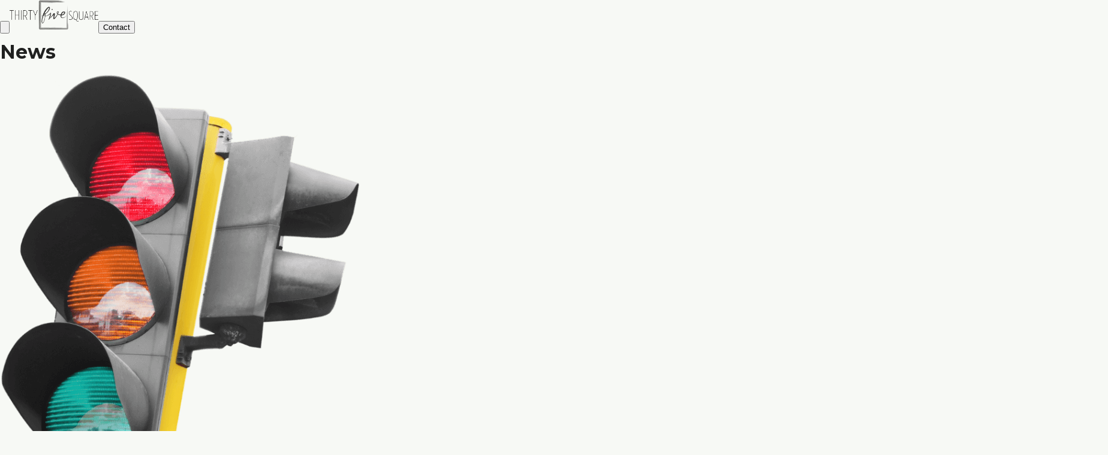

--- FILE ---
content_type: text/html;charset=UTF-8
request_url: https://www.thirtyfivesquare.com/news/
body_size: 3644
content:
<!DOCTYPE html><html><head><style data-emotion="css-global" data-s="">html{-webkit-font-smoothing:antialiased;-moz-osx-font-smoothing:grayscale;box-sizing:border-box;-webkit-text-size-adjust:100%;}*,*::before,*::after{box-sizing:inherit;}strong,b{font-weight:700;}body{margin:0;color:rgba(0, 0, 0, 0.87);line-height:1.3em;font-family:Montserrat,"Helvetica Neue",Arial,sans-serif,"Apple Color Emoji","Segoe UI Emoji","Segoe UI Symbol";font-weight:400;font-size:1rem;background-color:#f7f9f5;}@media print{body{background-color:#fff;}}body::backdrop{background-color:#f7f9f5;}</style><style data-emotion="css " data-s=""></style><style data-emotion="css" data-s=""></style><style data-emotion="css" data-s=""></style><meta charset="utf-8"><meta http-equiv="x-ua-compatible" content="ie=edge"><meta name="viewport" content="width=device-width, initial-scale=1, shrink-to-fit=no"><meta name="generator" content="Gatsby 4.4.0"><title>News | Thirty Five Square</title><link data-react-helmet="true" href="https://fonts.googleapis.com/css2?family=Montserrat:ital,wght@0,300;0,400;0,500;0,700;1,400;1,700&amp;display=swap" rel="stylesheet"><link data-react-helmet="true" rel="icon" href="/static/favicon-a964d2323c8e941f07679f59cbe03037.ico"><meta data-react-helmet="true" charset="utf-8"><meta data-react-helmet="true" name="twitter:card" content="summary_large_image"><meta data-react-helmet="true" name="twitter:title" content="News"><meta data-react-helmet="true" name="twitter:image" content="/static/logo-main-a20f26e1feccb88271ba78e5ffdf5b86.png"><meta data-react-helmet="true" property="og:locale" content="en_GB"><meta data-react-helmet="true" property="og:site_name" content="Thirty Five Square"><meta data-react-helmet="true" property="og:title" content="News"><meta data-react-helmet="true" property="og:image" content="/static/logo-main-a20f26e1feccb88271ba78e5ffdf5b86.png"><meta data-react-helmet="true" property="og:image:alt" content="Thirty Five Square Logo"><link as="script" rel="preload" href="/webpack-runtime-f35325ed13c55f789aae.js"><link as="script" rel="preload" href="/framework-ad6916f8d1002231c068.js"><link as="script" rel="preload" href="/app-0f256e2c7b6b1c589e95.js"><link as="script" rel="preload" href="/commons-4cf199c4e8970eedd9fd.js"><link as="script" rel="preload" href="/component---src-pages-news-index-js-abe6907228adf31a6d08.js"><link as="fetch" rel="preload" href="/page-data/news/page-data.json" crossorigin="anonymous"><link as="fetch" rel="preload" href="/page-data/sq/d/2272393477.json" crossorigin="anonymous"><link as="fetch" rel="preload" href="/page-data/sq/d/2351251889.json" crossorigin="anonymous"><link as="fetch" rel="preload" href="/page-data/sq/d/3874816190.json" crossorigin="anonymous"><link as="fetch" rel="preload" href="/page-data/app-data.json" crossorigin="anonymous"></head><body><div id="___gatsby"><div style="outline:none" tabindex="-1" id="gatsby-focus-wrapper"><div class="MuiBox-root css-m2jds"><div><header class="MuiPaper-root MuiPaper-elevation MuiPaper-elevation0 MuiAppBar-root MuiAppBar-colorTransparent MuiAppBar-positionSticky css-lqse2q"><div class="MuiToolbar-root MuiToolbar-gutters MuiToolbar-regular css-191lty2"><button class="MuiButtonBase-root MuiIconButton-root MuiIconButton-colorInherit MuiIconButton-edgeStart MuiIconButton-sizeLarge css-1x52uzk" tabindex="0" type="button" aria-controls="navigation-menu" aria-label="menu"><svg class="MuiSvgIcon-root MuiSvgIcon-fontSizeMedium css-vubbuv" focusable="false" aria-hidden="true" viewBox="0 0 24 24" data-testid="MenuIcon"><path d="M3 18h18v-2H3v2zm0-5h18v-2H3v2zm0-7v2h18V6H3z"></path></svg><span class="MuiTouchRipple-root css-w0pj6f"></span></button><a class="MuiTypography-root MuiTypography-inherit MuiLink-root MuiLink-underlineHover css-cn8dv9" href="/"><img height="50px" src="/static/logo-wide-bw-478932e591035fa6ba6203f61f9c73a6.png" alt="Thirty Five Square logo"></a><button class="MuiButton-root MuiButton-contained MuiButton-containedPrimary MuiButton-sizeLarge MuiButton-containedSizeLarge MuiButtonBase-root MuiBox-root css-t86kl8" tabindex="0" type="button">Contact<span class="MuiTouchRipple-root css-w0pj6f"></span></button></div></header></div><div><div class="MuiPaper-root MuiPaper-elevation MuiPaper-rounded MuiPaper-elevation2 css-li77g6"><div class="MuiGrid-root MuiGrid-container css-1axakzn"><a class="MuiGrid-root MuiGrid-item MuiGrid-grid-xs-6 css-1utt4db" href="/"></a><a class="MuiGrid-root MuiGrid-item MuiGrid-grid-xs-2 css-1es7ua7" href="/news"></a><a class="MuiGrid-root MuiGrid-item MuiGrid-grid-xs-2 css-gxvx3a" href="/about"></a><a class="MuiGrid-root MuiGrid-item MuiGrid-grid-xs-2 css-13vq4z5" href="/work"></a></div></div><div class="MuiContainer-root MuiContainer-maxWidthLg MuiContainer-disableGutters css-5csqms"><div class="MuiGrid-root MuiGrid-container css-1d3bbye"><div class="MuiGrid-root MuiGrid-container MuiGrid-item MuiGrid-grid-xs-12 css-1y5wlhj"><div class="MuiGrid-root MuiGrid-item css-1wxaqej" style="opacity: 1; transform: translateX(0px) translateZ(0px);"><h1 class="MuiTypography-root MuiTypography-h1 css-1fg6768">News</h1></div><div class="MuiGrid-root MuiGrid-item css-1wxaqej" style="opacity: 1; transform: translateX(0px) translateZ(0px);"><img class="MuiBox-root css-1n0t4dh" src="/static/NewsLight-10d4d14d1294152f386872b64b9e0663.png" alt="Vase"></div></div><div class="MuiGrid-root MuiGrid-item MuiGrid-grid-xs-12 css-15j76c0"><div class="MuiBox-root css-v6urvc"><div class="MuiPaper-root MuiPaper-elevation MuiPaper-elevation4 css-1b8t8mp" style="opacity: 1;"><div class="MuiGrid-root MuiGrid-container css-1d3bbye"><div class="MuiGrid-root MuiGrid-item MuiGrid-grid-xs-12 MuiGrid-grid-md-8 css-efwuvd"><div class="MuiBox-root css-1qd5n2r"><h2 class="MuiTypography-root MuiTypography-h2 css-y3x74i">Scribble Sessions Sneak Peak</h2><p class="MuiTypography-root MuiTypography-body1 css-zm7ksq"><time datetime="1626566400000">18th July 2021</time></p><div class="MuiBox-root css-e66t0c"><p><strong>EDIT: Sneak peak is available no longer, sorry. But the good news is, Sydney is out of lockdown!</strong></p><p><strong>Sometimes, the hardest thing about creative writing is getting started.</strong></p><p>A little over a year ago (in the first lockdown), I had an idea for a writing warm up that would help remove the fear of what to write and get time- or inspiration-poor writers into a creative headspace. A quick session of around 15 minutes, structured so that you'll easily have a paragraph written by the end, with the option to keep going with that prompt or to move onto something else with synapses already firing. Oh, and I was going to make a Facebook group for people to share their writing and everything.</p><p>I recorded five episodes of the Scribble Sessions podcast in order to test the idea... and concluded that audio wasn't the right (write?) medium. And put the project on ice.</p><p>But the COVID situation around Australia, especially in Sydney, is getting worse and worse. Exactly the circumstances that brought about Scribble Sessions in the first place.</p><p><strong>So here's a little present from me to you: the full first episode.</strong></p><p>It's not perfect, but that's almost the point. At its heart, Scribble Sessions is about getting an idea from your head onto paper without judgement or self-censorship.</p><p>Make sure you have a pen and paper with you before you click play. I'll leave the episode up for as long as Sydney is in lockdown.</p></div></div></div><div class="MuiGrid-root MuiGrid-item MuiGrid-grid-xs-12 MuiGrid-grid-md-4 css-19egsyp"><div class="MuiBox-root css-ycjli7"><a class="MuiTypography-root MuiTypography-inherit MuiLink-root MuiLink-underlineHover css-1bdb1mc" href="/news/scribble-sessions-sneak"><div class="MuiPaper-root MuiPaper-elevation MuiPaper-rounded MuiPaper-elevation0 MuiCard-root css-1wtvaer"><div class="MuiCardContent-root css-1qw96cp"><h5 class="MuiTypography-root MuiTypography-h5 css-17eu7nb">Scribble Sessions Sneak Peak</h5><p class="MuiTypography-root MuiTypography-body1 css-zm7ksq"><time datetime="1626566400000">18th July 2021</time></p></div><img class="MuiCardMedia-root MuiCardMedia-media MuiCardMedia-img css-d8a3un" src="https://res.cloudinary.com/dlsaqh4rz/image/upload/v1626585927/scribble_time_60afd9d162.jpg"></div></a><a class="MuiTypography-root MuiTypography-inherit MuiLink-root MuiLink-underlineHover css-1bdb1mc" href="/news/lockdown-creativity"><div class="MuiPaper-root MuiPaper-elevation MuiPaper-rounded MuiPaper-elevation0 MuiCard-root css-1wtvaer"><div class="MuiCardContent-root css-1qw96cp"><h5 class="MuiTypography-root MuiTypography-h5 css-17eu7nb">Staying Creative Through Lockdown</h5><p class="MuiTypography-root MuiTypography-body1 css-zm7ksq"><time datetime="1625875200000">10th July 2021</time></p></div><img class="MuiCardMedia-root MuiCardMedia-media MuiCardMedia-img css-d8a3un" src="https://res.cloudinary.com/dlsaqh4rz/image/upload/v1625913671/lockdown_a14b93e21d.jpg"></div></a><a class="MuiTypography-root MuiTypography-inherit MuiLink-root MuiLink-underlineHover css-1bdb1mc" href="/news/heads-or-tails"><div class="MuiPaper-root MuiPaper-elevation MuiPaper-rounded MuiPaper-elevation0 MuiCard-root css-1wtvaer"><div class="MuiCardContent-root css-1qw96cp"><h5 class="MuiTypography-root MuiTypography-h5 css-17eu7nb">Heads or tails? Summer Coding</h5><p class="MuiTypography-root MuiTypography-body1 css-zm7ksq"><time datetime="1609027200000">27th December 2020</time></p></div><img class="MuiCardMedia-root MuiCardMedia-media MuiCardMedia-img css-d8a3un" src="https://res.cloudinary.com/dlsaqh4rz/image/upload/v1621988920/cover_6003ab9e99.png"></div></a><h5 class="MuiTypography-root MuiTypography-h5 MuiTypography-alignCenter css-1fvtxh5"><a class="MuiTypography-root MuiTypography-inherit MuiLink-root MuiLink-underlineHover css-1bdb1mc" href="/news/archive">See all posts</a></h5></div></div></div></div></div></div></div></div></div><header class="MuiPaper-root MuiPaper-elevation MuiPaper-elevation2 MuiAppBar-root MuiAppBar-colorPrimary MuiAppBar-positionAbsolute css-14kzdp4"><div class="MuiContainer-root MuiContainer-maxWidthLg css-4o558e"><a class="MuiTypography-root MuiTypography-inherit MuiLink-root MuiLink-underlineHover css-d49u3n" href="https://www.facebook.com/thirtyfivesquare/"><button class="MuiButtonBase-root MuiIconButton-root MuiIconButton-sizeLarge css-1kqsh2q" tabindex="0" type="button" aria-label="Link to Thirty Five Square Facebook"><svg class="MuiSvgIcon-root MuiSvgIcon-fontSizeMedium css-vubbuv" focusable="false" aria-hidden="true" viewBox="0 0 24 24" data-testid="FacebookIcon"><path d="M5 3h14a2 2 0 0 1 2 2v14a2 2 0 0 1-2 2H5a2 2 0 0 1-2-2V5a2 2 0 0 1 2-2m13 2h-2.5A3.5 3.5 0 0 0 12 8.5V11h-2v3h2v7h3v-7h3v-3h-3V9a1 1 0 0 1 1-1h2V5z"></path></svg><span class="MuiTouchRipple-root css-w0pj6f"></span></button></a><a class="MuiTypography-root MuiTypography-inherit MuiLink-root MuiLink-underlineHover css-d49u3n" href="https://www.instagram.com/thirtyfivesquare/"><button class="MuiButtonBase-root MuiIconButton-root MuiIconButton-sizeLarge css-1kqsh2q" tabindex="0" type="button" aria-label="Link to Thirty Five Square Instagram"><svg class="MuiSvgIcon-root MuiSvgIcon-fontSizeMedium css-vubbuv" focusable="false" aria-hidden="true" viewBox="0 0 24 24" data-testid="InstagramIcon"><path d="M7.8 2h8.4C19.4 2 22 4.6 22 7.8v8.4a5.8 5.8 0 0 1-5.8 5.8H7.8C4.6 22 2 19.4 2 16.2V7.8A5.8 5.8 0 0 1 7.8 2m-.2 2A3.6 3.6 0 0 0 4 7.6v8.8C4 18.39 5.61 20 7.6 20h8.8a3.6 3.6 0 0 0 3.6-3.6V7.6C20 5.61 18.39 4 16.4 4H7.6m9.65 1.5a1.25 1.25 0 0 1 1.25 1.25A1.25 1.25 0 0 1 17.25 8 1.25 1.25 0 0 1 16 6.75a1.25 1.25 0 0 1 1.25-1.25M12 7a5 5 0 0 1 5 5 5 5 0 0 1-5 5 5 5 0 0 1-5-5 5 5 0 0 1 5-5m0 2a3 3 0 0 0-3 3 3 3 0 0 0 3 3 3 3 0 0 0 3-3 3 3 0 0 0-3-3z"></path></svg><span class="MuiTouchRipple-root css-w0pj6f"></span></button></a></div></header></div></div><div id="gatsby-announcer" style="position:absolute;top:0;width:1px;height:1px;padding:0;overflow:hidden;clip:rect(0, 0, 0, 0);white-space:nowrap;border:0" aria-live="assertive" aria-atomic="true"></div></div><div role="presentation" id="navigation-menu" class="MuiModal-root MuiModal-hidden MuiPopover-root MuiMenu-root css-80m0qp" aria-hidden="true"><div aria-hidden="true" class="MuiBackdrop-root MuiBackdrop-invisible css-esi9ax" style="opacity: 0; visibility: hidden;"></div><div tabindex="0" data-test="sentinelStart"></div><div class="MuiPaper-root MuiPaper-elevation MuiPaper-rounded MuiPaper-elevation1 MuiMenu-paper MuiPaper-root MuiPaper-elevation MuiPaper-rounded MuiPaper-elevation1 MuiPopover-paper css-lg4d9i" tabindex="-1" style="opacity: 0; transform: scale(0.75, 0.5625); visibility: hidden;"><ul class="MuiList-root MuiList-padding MuiMenu-list css-r8u8y9" role="menu" tabindex="-1"><a class="MuiMenuItem-root MuiMenuItem-gutters MuiButtonBase-root css-11ugftd" tabindex="0" role="menuitem" href="/">Home<span class="MuiTouchRipple-root css-w0pj6f"></span></a><hr class="MuiDivider-root MuiDivider-middle css-1i3h4yr"><a class="MuiMenuItem-root MuiMenuItem-gutters MuiButtonBase-root css-zxur63" tabindex="-1" role="menuitem" href="/news">News<span class="MuiTouchRipple-root css-w0pj6f"></span></a><a class="MuiMenuItem-root MuiMenuItem-gutters MuiButtonBase-root css-png5xf" tabindex="-1" role="menuitem" href="/about">About<span class="MuiTouchRipple-root css-w0pj6f"></span></a><a class="MuiMenuItem-root MuiMenuItem-gutters MuiButtonBase-root css-1cu9obb" tabindex="-1" role="menuitem" href="/work">Work<span class="MuiTouchRipple-root css-w0pj6f"></span></a><hr class="MuiDivider-root MuiDivider-middle css-1i3h4yr"><li class="MuiMenuItem-root MuiMenuItem-gutters MuiButtonBase-root css-png5xf" tabindex="-1" role="menuitem">Contact<span class="MuiTouchRipple-root css-w0pj6f"></span></li></ul></div><div tabindex="0" data-test="sentinelEnd"></div></div></body></html>

--- FILE ---
content_type: application/javascript; charset=UTF-8
request_url: https://www.thirtyfivesquare.com/component---src-pages-news-index-js-abe6907228adf31a6d08.js
body_size: 36
content:
"use strict";(self.webpackChunkthirtyfivesquare=self.webpackChunkthirtyfivesquare||[]).push([[551],{2551:function(e,t,n){n.r(t),n.d(t,{default:function(){return s}});var r=n(7294),u=n(9);function s(e){var t=e.data.newestPost.nodes[0];return r.createElement(u.JD,{post:t})}}}]);
//# sourceMappingURL=component---src-pages-news-index-js-abe6907228adf31a6d08.js.map

--- FILE ---
content_type: application/javascript; charset=UTF-8
request_url: https://www.thirtyfivesquare.com/commons-4cf199c4e8970eedd9fd.js
body_size: 131231
content:
/*! For license information please see commons-4cf199c4e8970eedd9fd.js.LICENSE.txt */
(self.webpackChunkthirtyfivesquare=self.webpackChunkthirtyfivesquare||[]).push([[351],{7228:function(e){e.exports=function(e,t){(null==t||t>e.length)&&(t=e.length);for(var n=0,r=new Array(t);n<t;n++)r[n]=e[n];return r},e.exports.__esModule=!0,e.exports.default=e.exports},3646:function(e,t,n){var r=n(7228);e.exports=function(e){if(Array.isArray(e))return r(e)},e.exports.__esModule=!0,e.exports.default=e.exports},9100:function(e,t,n){var r=n(9489),o=n(7067);function i(t,n,a){return o()?(e.exports=i=Reflect.construct,e.exports.__esModule=!0,e.exports.default=e.exports):(e.exports=i=function(e,t,n){var o=[null];o.push.apply(o,t);var i=new(Function.bind.apply(e,o));return n&&r(i,n.prototype),i},e.exports.__esModule=!0,e.exports.default=e.exports),i.apply(null,arguments)}e.exports=i,e.exports.__esModule=!0,e.exports.default=e.exports},9713:function(e){e.exports=function(e,t,n){return t in e?Object.defineProperty(e,t,{value:n,enumerable:!0,configurable:!0,writable:!0}):e[t]=n,e},e.exports.__esModule=!0,e.exports.default=e.exports},7067:function(e){e.exports=function(){if("undefined"==typeof Reflect||!Reflect.construct)return!1;if(Reflect.construct.sham)return!1;if("function"==typeof Proxy)return!0;try{return Boolean.prototype.valueOf.call(Reflect.construct(Boolean,[],(function(){}))),!0}catch(e){return!1}},e.exports.__esModule=!0,e.exports.default=e.exports},6860:function(e){e.exports=function(e){if("undefined"!=typeof Symbol&&null!=e[Symbol.iterator]||null!=e["@@iterator"])return Array.from(e)},e.exports.__esModule=!0,e.exports.default=e.exports},8206:function(e){e.exports=function(){throw new TypeError("Invalid attempt to spread non-iterable instance.\nIn order to be iterable, non-array objects must have a [Symbol.iterator]() method.")},e.exports.__esModule=!0,e.exports.default=e.exports},319:function(e,t,n){var r=n(3646),o=n(6860),i=n(379),a=n(8206);e.exports=function(e){return r(e)||o(e)||i(e)||a()},e.exports.__esModule=!0,e.exports.default=e.exports},379:function(e,t,n){var r=n(7228);e.exports=function(e,t){if(e){if("string"==typeof e)return r(e,t);var n=Object.prototype.toString.call(e).slice(8,-1);return"Object"===n&&e.constructor&&(n=e.constructor.name),"Map"===n||"Set"===n?Array.from(e):"Arguments"===n||/^(?:Ui|I)nt(?:8|16|32)(?:Clamped)?Array$/.test(n)?r(e,t):void 0}},e.exports.__esModule=!0,e.exports.default=e.exports},3395:function(e,t,n){var r=n(9100),o=n(319),i=n(9713),a=n(7316),l=["scope","children"];function u(e,t){var n=Object.keys(e);if(Object.getOwnPropertySymbols){var r=Object.getOwnPropertySymbols(e);t&&(r=r.filter((function(t){return Object.getOwnPropertyDescriptor(e,t).enumerable}))),n.push.apply(n,r)}return n}function s(e){for(var t=1;t<arguments.length;t++){var n=null!=arguments[t]?arguments[t]:{};t%2?u(Object(n),!0).forEach((function(t){i(e,t,n[t])})):Object.getOwnPropertyDescriptors?Object.defineProperties(e,Object.getOwnPropertyDescriptors(n)):u(Object(n)).forEach((function(t){Object.defineProperty(e,t,Object.getOwnPropertyDescriptor(n,t))}))}return e}var c=n(7294),f=n(498).mdx,d=n(9480).useMDXScope;e.exports=function(e){var t=e.scope,n=e.children,i=a(e,l),u=d(t),p=c.useMemo((function(){if(!n)return null;var e=s({React:c,mdx:f},u),t=Object.keys(e),i=t.map((function(t){return e[t]}));return r(Function,["_fn"].concat(o(t),[""+n])).apply(void 0,[{}].concat(o(i)))}),[n,t]);return c.createElement(p,s({},i))}},9:function(e,t,n){"use strict";n.d(t,{r8:function(){return _e},$_:function(){return ze},Fb:function(){return rn},h4:function(){return Po},Ar:function(){return jo},sX:function(){return No},FS:function(){return Xf},jf:function(){return Jf},JD:function(){return ed},pY:function(){return dd},JT:function(){return md},T3:function(){return gd},q_:function(){return yd},W1:function(){return ag},gX:function(){return zg}});var r={};n.r(r),n.d(r,{attentionMarkers:function(){return am},contentInitial:function(){return em},disable:function(){return lm},document:function(){return Jh},flow:function(){return nm},flowInitial:function(){return tm},insideSpan:function(){return im},string:function(){return rm},text:function(){return om}});var o={};n.r(o),n.d(o,{boolean:function(){return fv},booleanish:function(){return dv},commaOrSpaceSeparated:function(){return gv},commaSeparated:function(){return vv},number:function(){return hv},overloadedBoolean:function(){return pv},spaceSeparated:function(){return mv}});var i=n(4942),a=n(7294),l=n(5062),u=n(8339),s=n(3366),c=n(7462),f=n(8685),d=n(2372),p=n(2831),h=n(6640),m=n(6559),v=n(9439),g=n(4625),y=n(16),b=n(1867),x=n(3433);function w(e,t){return t||(t=e.slice(0)),Object.freeze(Object.defineProperties(e,{raw:{value:Object.freeze(t)}}))}var k=n(7326),S=n(4578),E=a.createContext(null);function T(e,t){var n=Object.create(null);return e&&a.Children.map(e,(function(e){return e})).forEach((function(e){n[e.key]=function(e){return t&&(0,a.isValidElement)(e)?t(e):e}(e)})),n}function C(e,t,n){return null!=n[t]?n[t]:e.props[t]}function M(e,t,n){var r=T(e.children),o=function(e,t){function n(n){return n in t?t[n]:e[n]}e=e||{},t=t||{};var r,o=Object.create(null),i=[];for(var a in e)a in t?i.length&&(o[a]=i,i=[]):i.push(a);var l={};for(var u in t){if(o[u])for(r=0;r<o[u].length;r++){var s=o[u][r];l[o[u][r]]=n(s)}l[u]=n(u)}for(r=0;r<i.length;r++)l[i[r]]=n(i[r]);return l}(t,r);return Object.keys(o).forEach((function(i){var l=o[i];if((0,a.isValidElement)(l)){var u=i in t,s=i in r,c=t[i],f=(0,a.isValidElement)(c)&&!c.props.in;!s||u&&!f?s||!u||f?s&&u&&(0,a.isValidElement)(c)&&(o[i]=(0,a.cloneElement)(l,{onExited:n.bind(null,l),in:c.props.in,exit:C(l,"exit",e),enter:C(l,"enter",e)})):o[i]=(0,a.cloneElement)(l,{in:!1}):o[i]=(0,a.cloneElement)(l,{onExited:n.bind(null,l),in:!0,exit:C(l,"exit",e),enter:C(l,"enter",e)})}})),o}var P=Object.values||function(e){return Object.keys(e).map((function(t){return e[t]}))},Z=function(e){function t(t,n){var r,o=(r=e.call(this,t,n)||this).handleExited.bind((0,k.Z)(r));return r.state={contextValue:{isMounting:!0},handleExited:o,firstRender:!0},r}(0,S.Z)(t,e);var n=t.prototype;return n.componentDidMount=function(){this.mounted=!0,this.setState({contextValue:{isMounting:!1}})},n.componentWillUnmount=function(){this.mounted=!1},t.getDerivedStateFromProps=function(e,t){var n,r,o=t.children,i=t.handleExited;return{children:t.firstRender?(n=e,r=i,T(n.children,(function(e){return(0,a.cloneElement)(e,{onExited:r.bind(null,e),in:!0,appear:C(e,"appear",n),enter:C(e,"enter",n),exit:C(e,"exit",n)})}))):M(e,o,i),firstRender:!1}},n.handleExited=function(e,t){var n=T(this.props.children);e.key in n||(e.props.onExited&&e.props.onExited(t),this.mounted&&this.setState((function(t){var n=(0,c.Z)({},t.children);return delete n[e.key],{children:n}})))},n.render=function(){var e=this.props,t=e.component,n=e.childFactory,r=(0,s.Z)(e,["component","childFactory"]),o=this.state.contextValue,i=P(this.state.children).map(n);return delete r.appear,delete r.enter,delete r.exit,null===t?a.createElement(E.Provider,{value:o},i):a.createElement(E.Provider,{value:o},a.createElement(t,r,i))},t}(a.Component);Z.defaultProps={component:"div",childFactory:function(e){return e}};var _=Z,O=n(1243),A=n(5893);var D=function(e){var t=e.className,n=e.classes,r=e.pulsate,o=void 0!==r&&r,i=e.rippleX,l=e.rippleY,u=e.rippleSize,s=e.in,c=e.onExited,d=e.timeout,p=a.useState(!1),h=(0,v.Z)(p,2),m=h[0],g=h[1],y=(0,f.Z)(t,n.ripple,n.rippleVisible,o&&n.ripplePulsate),b={width:u,height:u,top:-u/2+l,left:-u/2+i},x=(0,f.Z)(n.child,m&&n.childLeaving,o&&n.childPulsate);return s||m||g(!0),a.useEffect((function(){if(!s&&null!=c){var e=setTimeout(c,d);return function(){clearTimeout(e)}}}),[c,s,d]),(0,A.jsx)("span",{className:y,style:b,children:(0,A.jsx)("span",{className:x})})},R=n(2162);var F,L,j,I,N,V,z,B,Y=(0,R.Z)("MuiTouchRipple",["root","ripple","rippleVisible","ripplePulsate","child","childLeaving","childPulsate"]),W=["center","classes","className"],H=(0,O.keyframes)(N||(N=F||(F=w(["\n  0% {\n    transform: scale(0);\n    opacity: 0.1;\n  }\n\n  100% {\n    transform: scale(1);\n    opacity: 0.3;\n  }\n"])))),U=(0,O.keyframes)(V||(V=L||(L=w(["\n  0% {\n    opacity: 1;\n  }\n\n  100% {\n    opacity: 0;\n  }\n"])))),G=(0,O.keyframes)(z||(z=j||(j=w(["\n  0% {\n    transform: scale(1);\n  }\n\n  50% {\n    transform: scale(0.92);\n  }\n\n  100% {\n    transform: scale(1);\n  }\n"])))),q=(0,h.ZP)("span",{name:"MuiTouchRipple",slot:"Root",skipSx:!0})({overflow:"hidden",pointerEvents:"none",position:"absolute",zIndex:0,top:0,right:0,bottom:0,left:0,borderRadius:"inherit"}),K=(0,h.ZP)(D,{name:"MuiTouchRipple",slot:"Ripple"})(B||(B=I||(I=w(["\n  opacity: 0;\n  position: absolute;\n\n  &."," {\n    opacity: 0.3;\n    transform: scale(1);\n    animation-name: ",";\n    animation-duration: ","ms;\n    animation-timing-function: ",";\n  }\n\n  &."," {\n    animation-duration: ","ms;\n  }\n\n  & ."," {\n    opacity: 1;\n    display: block;\n    width: 100%;\n    height: 100%;\n    border-radius: 50%;\n    background-color: currentColor;\n  }\n\n  & ."," {\n    opacity: 0;\n    animation-name: ",";\n    animation-duration: ","ms;\n    animation-timing-function: ",";\n  }\n\n  & ."," {\n    position: absolute;\n    /* @noflip */\n    left: 0px;\n    top: 0;\n    animation-name: ",";\n    animation-duration: 2500ms;\n    animation-timing-function: ",";\n    animation-iteration-count: infinite;\n    animation-delay: 200ms;\n  }\n"]))),Y.rippleVisible,H,550,(function(e){return e.theme.transitions.easing.easeInOut}),Y.ripplePulsate,(function(e){return e.theme.transitions.duration.shorter}),Y.child,Y.childLeaving,U,550,(function(e){return e.theme.transitions.easing.easeInOut}),Y.childPulsate,G,(function(e){return e.theme.transitions.easing.easeInOut})),X=a.forwardRef((function(e,t){var n=(0,m.Z)({props:e,name:"MuiTouchRipple"}),r=n.center,o=void 0!==r&&r,i=n.classes,l=void 0===i?{}:i,u=n.className,d=(0,s.Z)(n,W),p=a.useState([]),h=(0,v.Z)(p,2),g=h[0],y=h[1],b=a.useRef(0),w=a.useRef(null);a.useEffect((function(){w.current&&(w.current(),w.current=null)}),[g]);var k=a.useRef(!1),S=a.useRef(null),E=a.useRef(null),T=a.useRef(null);a.useEffect((function(){return function(){clearTimeout(S.current)}}),[]);var C=a.useCallback((function(e){var t=e.pulsate,n=e.rippleX,r=e.rippleY,o=e.rippleSize,i=e.cb;y((function(e){return[].concat((0,x.Z)(e),[(0,A.jsx)(K,{classes:{ripple:(0,f.Z)(l.ripple,Y.ripple),rippleVisible:(0,f.Z)(l.rippleVisible,Y.rippleVisible),ripplePulsate:(0,f.Z)(l.ripplePulsate,Y.ripplePulsate),child:(0,f.Z)(l.child,Y.child),childLeaving:(0,f.Z)(l.childLeaving,Y.childLeaving),childPulsate:(0,f.Z)(l.childPulsate,Y.childPulsate)},timeout:550,pulsate:t,rippleX:n,rippleY:r,rippleSize:o},b.current)])})),b.current+=1,w.current=i}),[l]),M=a.useCallback((function(){var e=arguments.length>0&&void 0!==arguments[0]?arguments[0]:{},t=arguments.length>1&&void 0!==arguments[1]?arguments[1]:{},n=arguments.length>2?arguments[2]:void 0,r=t.pulsate,i=void 0!==r&&r,a=t.center,l=void 0===a?o||t.pulsate:a,u=t.fakeElement,s=void 0!==u&&u;if("mousedown"===e.type&&k.current)k.current=!1;else{"touchstart"===e.type&&(k.current=!0);var c,f,d,p=s?null:T.current,h=p?p.getBoundingClientRect():{width:0,height:0,left:0,top:0};if(l||0===e.clientX&&0===e.clientY||!e.clientX&&!e.touches)c=Math.round(h.width/2),f=Math.round(h.height/2);else{var m=e.touches?e.touches[0]:e,v=m.clientX,g=m.clientY;c=Math.round(v-h.left),f=Math.round(g-h.top)}if(l)(d=Math.sqrt((2*Math.pow(h.width,2)+Math.pow(h.height,2))/3))%2==0&&(d+=1);else{var y=2*Math.max(Math.abs((p?p.clientWidth:0)-c),c)+2,b=2*Math.max(Math.abs((p?p.clientHeight:0)-f),f)+2;d=Math.sqrt(Math.pow(y,2)+Math.pow(b,2))}e.touches?null===E.current&&(E.current=function(){C({pulsate:i,rippleX:c,rippleY:f,rippleSize:d,cb:n})},S.current=setTimeout((function(){E.current&&(E.current(),E.current=null)}),80)):C({pulsate:i,rippleX:c,rippleY:f,rippleSize:d,cb:n})}}),[o,C]),P=a.useCallback((function(){M({},{pulsate:!0})}),[M]),Z=a.useCallback((function(e,t){if(clearTimeout(S.current),"touchend"===e.type&&E.current)return E.current(),E.current=null,void(S.current=setTimeout((function(){Z(e,t)})));E.current=null,y((function(e){return e.length>0?e.slice(1):e})),w.current=t}),[]);return a.useImperativeHandle(t,(function(){return{pulsate:P,start:M,stop:Z}}),[P,M,Z]),(0,A.jsx)(q,(0,c.Z)({className:(0,f.Z)(l.root,Y.root,u),ref:T},d,{children:(0,A.jsx)(_,{component:null,exit:!0,children:g})}))})),$=X,Q=n(8913);function J(e){return(0,Q.Z)("MuiButtonBase",e)}var ee,te=(0,R.Z)("MuiButtonBase",["root","disabled","focusVisible"]),ne=["action","centerRipple","children","className","component","disabled","disableRipple","disableTouchRipple","focusRipple","focusVisibleClassName","LinkComponent","onBlur","onClick","onContextMenu","onDragLeave","onFocus","onFocusVisible","onKeyDown","onKeyUp","onMouseDown","onMouseLeave","onMouseUp","onTouchEnd","onTouchMove","onTouchStart","tabIndex","TouchRippleProps","type"],re=(0,h.ZP)("button",{name:"MuiButtonBase",slot:"Root",overridesResolver:function(e,t){return t.root}})((ee={display:"inline-flex",alignItems:"center",justifyContent:"center",position:"relative",boxSizing:"border-box",WebkitTapHighlightColor:"transparent",backgroundColor:"transparent",outline:0,border:0,margin:0,borderRadius:0,padding:0,cursor:"pointer",userSelect:"none",verticalAlign:"middle",MozAppearance:"none",WebkitAppearance:"none",textDecoration:"none",color:"inherit","&::-moz-focus-inner":{borderStyle:"none"}},(0,i.Z)(ee,"&.".concat(te.disabled),{pointerEvents:"none",cursor:"default"}),(0,i.Z)(ee,"@media print",{colorAdjust:"exact"}),ee)),oe=a.forwardRef((function(e,t){var n=(0,m.Z)({props:e,name:"MuiButtonBase"}),r=n.action,o=n.centerRipple,i=void 0!==o&&o,l=n.children,u=n.className,p=n.component,h=void 0===p?"button":p,x=n.disabled,w=void 0!==x&&x,k=n.disableRipple,S=void 0!==k&&k,E=n.disableTouchRipple,T=void 0!==E&&E,C=n.focusRipple,M=void 0!==C&&C,P=n.LinkComponent,Z=void 0===P?"a":P,_=n.onBlur,O=n.onClick,D=n.onContextMenu,R=n.onDragLeave,F=n.onFocus,L=n.onFocusVisible,j=n.onKeyDown,I=n.onKeyUp,N=n.onMouseDown,V=n.onMouseLeave,z=n.onMouseUp,B=n.onTouchEnd,Y=n.onTouchMove,W=n.onTouchStart,H=n.tabIndex,U=void 0===H?0:H,G=n.TouchRippleProps,q=n.type,K=(0,s.Z)(n,ne),X=a.useRef(null),Q=a.useRef(null),ee=(0,b.Z)(),te=ee.isFocusVisibleRef,oe=ee.onFocus,ie=ee.onBlur,ae=ee.ref,le=a.useState(!1),ue=(0,v.Z)(le,2),se=ue[0],ce=ue[1];function fe(e,t){var n=arguments.length>2&&void 0!==arguments[2]?arguments[2]:T;return(0,y.Z)((function(r){return t&&t(r),!n&&Q.current&&Q.current[e](r),!0}))}w&&se&&ce(!1),a.useImperativeHandle(r,(function(){return{focusVisible:function(){ce(!0),X.current.focus()}}}),[]),a.useEffect((function(){se&&M&&!S&&Q.current.pulsate()}),[S,M,se]);var de=fe("start",N),pe=fe("stop",D),he=fe("stop",R),me=fe("stop",z),ve=fe("stop",(function(e){se&&e.preventDefault(),V&&V(e)})),ge=fe("start",W),ye=fe("stop",B),be=fe("stop",Y),xe=fe("stop",(function(e){ie(e),!1===te.current&&ce(!1),_&&_(e)}),!1),we=(0,y.Z)((function(e){X.current||(X.current=e.currentTarget),oe(e),!0===te.current&&(ce(!0),L&&L(e)),F&&F(e)})),ke=function(){var e=X.current;return h&&"button"!==h&&!("A"===e.tagName&&e.href)},Se=a.useRef(!1),Ee=(0,y.Z)((function(e){M&&!Se.current&&se&&Q.current&&" "===e.key&&(Se.current=!0,Q.current.stop(e,(function(){Q.current.start(e)}))),e.target===e.currentTarget&&ke()&&" "===e.key&&e.preventDefault(),j&&j(e),e.target===e.currentTarget&&ke()&&"Enter"===e.key&&!w&&(e.preventDefault(),O&&O(e))})),Te=(0,y.Z)((function(e){M&&" "===e.key&&Q.current&&se&&!e.defaultPrevented&&(Se.current=!1,Q.current.stop(e,(function(){Q.current.pulsate(e)}))),I&&I(e),O&&e.target===e.currentTarget&&ke()&&" "===e.key&&!e.defaultPrevented&&O(e)})),Ce=h;"button"===Ce&&(K.href||K.to)&&(Ce=Z);var Me={};"button"===Ce?(Me.type=void 0===q?"button":q,Me.disabled=w):(K.href||K.to||(Me.role="button"),w&&(Me["aria-disabled"]=w));var Pe=(0,g.Z)(ae,X),Ze=(0,g.Z)(t,Pe),_e=a.useState(!1),Oe=(0,v.Z)(_e,2),Ae=Oe[0],De=Oe[1];a.useEffect((function(){De(!0)}),[]);var Re=Ae&&!S&&!w;var Fe=(0,c.Z)({},n,{centerRipple:i,component:h,disabled:w,disableRipple:S,disableTouchRipple:T,focusRipple:M,tabIndex:U,focusVisible:se}),Le=function(e){var t=e.disabled,n=e.focusVisible,r=e.focusVisibleClassName,o=e.classes,i={root:["root",t&&"disabled",n&&"focusVisible"]},a=(0,d.Z)(i,J,o);return n&&r&&(a.root+=" ".concat(r)),a}(Fe);return(0,A.jsxs)(re,(0,c.Z)({as:Ce,className:(0,f.Z)(Le.root,u),ownerState:Fe,onBlur:xe,onClick:O,onContextMenu:pe,onFocus:we,onKeyDown:Ee,onKeyUp:Te,onMouseDown:de,onMouseLeave:ve,onMouseUp:me,onDragLeave:he,onTouchEnd:ye,onTouchMove:be,onTouchStart:ge,ref:Ze,tabIndex:w?-1:U,type:q},Me,K,{children:[l,Re?(0,A.jsx)($,(0,c.Z)({ref:Q,center:i},G)):null]}))})),ie=oe,ae=n(4517);function le(e){return(0,Q.Z)("MuiIconButton",e)}var ue=(0,R.Z)("MuiIconButton",["root","disabled","colorInherit","colorPrimary","colorSecondary","edgeStart","edgeEnd","sizeSmall","sizeMedium","sizeLarge"]),se=["edge","children","className","color","disabled","disableFocusRipple","size"],ce=(0,h.ZP)(ie,{name:"MuiIconButton",slot:"Root",overridesResolver:function(e,t){var n=e.ownerState;return[t.root,"default"!==n.color&&t["color".concat((0,ae.Z)(n.color))],n.edge&&t["edge".concat((0,ae.Z)(n.edge))],t["size".concat((0,ae.Z)(n.size))]]}})((function(e){var t=e.theme,n=e.ownerState;return(0,c.Z)({textAlign:"center",flex:"0 0 auto",fontSize:t.typography.pxToRem(24),padding:8,borderRadius:"50%",overflow:"visible",color:t.palette.action.active,transition:t.transitions.create("background-color",{duration:t.transitions.duration.shortest})},!n.disableRipple&&{"&:hover":{backgroundColor:(0,p.Fq)(t.palette.action.active,t.palette.action.hoverOpacity),"@media (hover: none)":{backgroundColor:"transparent"}}},"start"===n.edge&&{marginLeft:"small"===n.size?-3:-12},"end"===n.edge&&{marginRight:"small"===n.size?-3:-12})}),(function(e){var t=e.theme,n=e.ownerState;return(0,c.Z)({},"inherit"===n.color&&{color:"inherit"},"inherit"!==n.color&&"default"!==n.color&&(0,c.Z)({color:t.palette[n.color].main},!n.disableRipple&&{"&:hover":{backgroundColor:(0,p.Fq)(t.palette[n.color].main,t.palette.action.hoverOpacity),"@media (hover: none)":{backgroundColor:"transparent"}}}),"small"===n.size&&{padding:5,fontSize:t.typography.pxToRem(18)},"large"===n.size&&{padding:12,fontSize:t.typography.pxToRem(28)},(0,i.Z)({},"&.".concat(ue.disabled),{backgroundColor:"transparent",color:t.palette.action.disabled}))})),fe=a.forwardRef((function(e,t){var n=(0,m.Z)({props:e,name:"MuiIconButton"}),r=n.edge,o=void 0!==r&&r,i=n.children,a=n.className,l=n.color,u=void 0===l?"default":l,p=n.disabled,h=void 0!==p&&p,v=n.disableFocusRipple,g=void 0!==v&&v,y=n.size,b=void 0===y?"medium":y,x=(0,s.Z)(n,se),w=(0,c.Z)({},n,{edge:o,color:u,disabled:h,disableFocusRipple:g,size:b}),k=function(e){var t=e.classes,n=e.disabled,r=e.color,o=e.edge,i=e.size,a={root:["root",n&&"disabled","default"!==r&&"color".concat((0,ae.Z)(r)),o&&"edge".concat((0,ae.Z)(o)),"size".concat((0,ae.Z)(i))]};return(0,d.Z)(a,le,t)}(w);return(0,A.jsx)(ce,(0,c.Z)({className:(0,f.Z)(k.root,a),centerRipple:!0,focusRipple:!g,disabled:h,ref:t,ownerState:w},x,{children:i}))})),de=fe,pe=n(1855),he=n(208);function me(e){return(0,Q.Z)("MuiLink",e)}var ve=(0,R.Z)("MuiLink",["root","underlineNone","underlineHover","underlineAlways","button","focusVisible"]),ge=["className","color","component","onBlur","onFocus","TypographyClasses","underline","variant"],ye={primary:"primary.main",textPrimary:"text.primary",secondary:"secondary.main",textSecondary:"text.secondary",error:"error.main"},be=(0,h.ZP)(u.Z,{name:"MuiLink",slot:"Root",overridesResolver:function(e,t){var n=e.ownerState;return[t.root,t["underline".concat((0,ae.Z)(n.underline))],"button"===n.component&&t.button]}})((function(e){var t=e.theme,n=e.ownerState,r=(0,he.D)(t,"palette.".concat(function(e){return ye[e]||e}(n.color)))||n.color;return(0,c.Z)({},"none"===n.underline&&{textDecoration:"none"},"hover"===n.underline&&{textDecoration:"none","&:hover":{textDecoration:"underline"}},"always"===n.underline&&{textDecoration:"underline",textDecorationColor:"inherit"!==r?(0,p.Fq)(r,.4):void 0,"&:hover":{textDecorationColor:"inherit"}},"button"===n.component&&(0,i.Z)({position:"relative",WebkitTapHighlightColor:"transparent",backgroundColor:"transparent",outline:0,border:0,margin:0,borderRadius:0,padding:0,cursor:"pointer",userSelect:"none",verticalAlign:"middle",MozAppearance:"none",WebkitAppearance:"none","&::-moz-focus-inner":{borderStyle:"none"}},"&.".concat(ve.focusVisible),{outline:"auto"}))})),xe=a.forwardRef((function(e,t){var n=(0,m.Z)({props:e,name:"MuiLink"}),r=n.className,o=n.color,i=void 0===o?"primary":o,l=n.component,u=void 0===l?"a":l,p=n.onBlur,h=n.onFocus,y=n.TypographyClasses,x=n.underline,w=void 0===x?"always":x,k=n.variant,S=void 0===k?"inherit":k,E=(0,s.Z)(n,ge),T=(0,b.Z)(),C=T.isFocusVisibleRef,M=T.onBlur,P=T.onFocus,Z=T.ref,_=a.useState(!1),O=(0,v.Z)(_,2),D=O[0],R=O[1],F=(0,g.Z)(t,Z),L=(0,c.Z)({},n,{color:i,component:u,focusVisible:D,underline:w,variant:S}),j=function(e){var t=e.classes,n=e.component,r=e.focusVisible,o=e.underline,i={root:["root","underline".concat((0,ae.Z)(o)),"button"===n&&"button",r&&"focusVisible"]};return(0,d.Z)(i,me,t)}(L);return(0,A.jsx)(be,(0,c.Z)({className:(0,f.Z)(j.root,r),classes:y,color:i,component:u,onBlur:function(e){M(e),!1===C.current&&R(!1),p&&p(e)},onFocus:function(e){P(e),!0===C.current&&R(!0),h&&h(e)},ref:F,ownerState:L,variant:S},E))})),we=xe,ke=n(66),Se=(0,ke.Z)((0,A.jsx)("path",{d:"M19 6.41 17.59 5 12 10.59 6.41 5 5 6.41 10.59 12 5 17.59 6.41 19 12 13.41 17.59 19 19 17.59 13.41 12z"}),"Close"),Ee=(0,ke.Z)((0,A.jsx)("path",{d:"M5 3h14a2 2 0 0 1 2 2v14a2 2 0 0 1-2 2H5a2 2 0 0 1-2-2V5a2 2 0 0 1 2-2m13 2h-2.5A3.5 3.5 0 0 0 12 8.5V11h-2v3h2v7h3v-7h3v-3h-3V9a1 1 0 0 1 1-1h2V5z"}),"Facebook"),Te=(0,ke.Z)((0,A.jsx)("path",{d:"M7.8 2h8.4C19.4 2 22 4.6 22 7.8v8.4a5.8 5.8 0 0 1-5.8 5.8H7.8C4.6 22 2 19.4 2 16.2V7.8A5.8 5.8 0 0 1 7.8 2m-.2 2A3.6 3.6 0 0 0 4 7.6v8.8C4 18.39 5.61 20 7.6 20h8.8a3.6 3.6 0 0 0 3.6-3.6V7.6C20 5.61 18.39 4 16.4 4H7.6m9.65 1.5a1.25 1.25 0 0 1 1.25 1.25A1.25 1.25 0 0 1 17.25 8 1.25 1.25 0 0 1 16 6.75a1.25 1.25 0 0 1 1.25-1.25M12 7a5 5 0 0 1 5 5 5 5 0 0 1-5 5 5 5 0 0 1-5-5 5 5 0 0 1 5-5m0 2a3 3 0 0 0-3 3 3 3 0 0 0 3 3 3 3 0 0 0 3-3 3 3 0 0 0-3-3z"}),"Instagram");function Ce(e,t){var n=Object.keys(e);if(Object.getOwnPropertySymbols){var r=Object.getOwnPropertySymbols(e);t&&(r=r.filter((function(t){return Object.getOwnPropertyDescriptor(e,t).enumerable}))),n.push.apply(n,r)}return n}function Me(e){for(var t=1;t<arguments.length;t++){var n=null!=arguments[t]?arguments[t]:{};t%2?Ce(Object(n),!0).forEach((function(t){(0,i.Z)(e,t,n[t])})):Object.getOwnPropertyDescriptors?Object.defineProperties(e,Object.getOwnPropertyDescriptors(n)):Ce(Object(n)).forEach((function(t){Object.defineProperty(e,t,Object.getOwnPropertyDescriptor(n,t))}))}return e}var Pe={pt:3},Ze={p:0,color:"#000000"};function _e(e){return a.createElement(l.Z,{sx:{position:"absolute",top:"50%",left:"50%",transform:"translate(-50%, -50%)",maxWidth:"600px",padding:4}},a.createElement(u.Z,{variant:"h2",id:"modal-title",color:"secondary"},"Contact"),a.createElement(de,{color:"secondary",onClick:e.onClose,size:"large",sx:{position:"absolute",top:1,right:1}},a.createElement(Se,null)),a.createElement("div",{id:"modal-description"},a.createElement(pe.Z,{fontStyle:"italic",borderTop:2,borderColor:"secondary.main",pt:2,mt:1,mb:1},a.createElement(u.Z,{variant:"body1"},"Drop a line any time to chat theatre, storytelling and vegetarian food. Also keen to swap cute cat pics.")),a.createElement(u.Z,{variant:"body1",sx:Me({},Pe)},"Email:"," ",a.createElement(we,{href:"mailto:tabitha@thirtyfivesquare.com",underline:"hover"},"tabitha@thirtyfivesquare.com")),a.createElement(u.Z,{variant:"body1",sx:Me({},Pe)},a.createElement(we,{href:"https://www.facebook.com/thirtyfivesquare/",underline:"hover"},a.createElement(de,{sx:Me({},Ze),size:"large"},a.createElement(Ee,null))," ","@thirtyfivesquare on Facebook")),a.createElement(u.Z,{variant:"body1",sx:Me({},Pe)},a.createElement(we,{href:"https://www.instagram.com/thirtyfivesquare/",underline:"hover"},a.createElement(de,{sx:Me({},Ze),size:"large"},a.createElement(Te,null))," ","@thirtyfivesquare on Instagram"))))}var Oe=n(1683);function Ae(e){return(0,Q.Z)("MuiAppBar",e)}(0,R.Z)("MuiAppBar",["root","positionFixed","positionAbsolute","positionSticky","positionStatic","positionRelative","colorDefault","colorPrimary","colorSecondary","colorInherit","colorTransparent"]);var De=["className","color","enableColorOnDark","position"],Re=(0,h.ZP)(Oe.Z,{name:"MuiAppBar",slot:"Root",overridesResolver:function(e,t){var n=e.ownerState;return[t.root,t["position".concat((0,ae.Z)(n.position))],t["color".concat((0,ae.Z)(n.color))]]}})((function(e){var t=e.theme,n=e.ownerState,r="light"===t.palette.mode?t.palette.grey[100]:t.palette.grey[900];return(0,c.Z)({display:"flex",flexDirection:"column",width:"100%",boxSizing:"border-box",flexShrink:0},"fixed"===n.position&&{position:"fixed",zIndex:t.zIndex.appBar,top:0,left:"auto",right:0,"@media print":{position:"absolute"}},"absolute"===n.position&&{position:"absolute",zIndex:t.zIndex.appBar,top:0,left:"auto",right:0},"sticky"===n.position&&{position:"sticky",zIndex:t.zIndex.appBar,top:0,left:"auto",right:0},"static"===n.position&&{position:"static"},"relative"===n.position&&{position:"relative"},"default"===n.color&&{backgroundColor:r,color:t.palette.getContrastText(r)},n.color&&"default"!==n.color&&"inherit"!==n.color&&"transparent"!==n.color&&{backgroundColor:t.palette[n.color].main,color:t.palette[n.color].contrastText},"inherit"===n.color&&{color:"inherit"},"dark"===t.palette.mode&&!n.enableColorOnDark&&{backgroundColor:null,color:null},"transparent"===n.color&&(0,c.Z)({backgroundColor:"transparent",color:"inherit"},"dark"===t.palette.mode&&{backgroundImage:"none"}))})),Fe=a.forwardRef((function(e,t){var n=(0,m.Z)({props:e,name:"MuiAppBar"}),r=n.className,o=n.color,i=void 0===o?"primary":o,a=n.enableColorOnDark,l=void 0!==a&&a,u=n.position,p=void 0===u?"fixed":u,h=(0,s.Z)(n,De),v=(0,c.Z)({},n,{color:i,position:p,enableColorOnDark:l}),g=function(e){var t=e.color,n=e.position,r=e.classes,o={root:["root","color".concat((0,ae.Z)(t)),"position".concat((0,ae.Z)(n))]};return(0,d.Z)(o,Ae,r)}(v);return(0,A.jsx)(Re,(0,c.Z)({square:!0,component:"header",ownerState:v,elevation:4,className:(0,f.Z)(g.root,r,"fixed"===p&&"mui-fixed"),ref:t},h))})),Le=Fe,je=n(6647);function Ie(e,t){var n=Object.keys(e);if(Object.getOwnPropertySymbols){var r=Object.getOwnPropertySymbols(e);t&&(r=r.filter((function(t){return Object.getOwnPropertyDescriptor(e,t).enumerable}))),n.push.apply(n,r)}return n}function Ne(e){for(var t=1;t<arguments.length;t++){var n=null!=arguments[t]?arguments[t]:{};t%2?Ie(Object(n),!0).forEach((function(t){(0,i.Z)(e,t,n[t])})):Object.getOwnPropertyDescriptors?Object.defineProperties(e,Object.getOwnPropertyDescriptors(n)):Ie(Object(n)).forEach((function(t){Object.defineProperty(e,t,Object.getOwnPropertyDescriptor(n,t))}))}return e}var Ve={padding:0,margin:"2px",color:"#FAFAFA"};function ze(){return a.createElement(Le,{sx:{top:"auto",bottom:0,height:{xs:"55px",md:"30px"}},color:"primary",position:"absolute",elevation:2},a.createElement(je.Z,{sx:{display:"flex",height:"100%",justifyContent:"center",alignItems:"center"}},a.createElement(we,{href:"https://www.facebook.com/thirtyfivesquare/",underline:"hover"},a.createElement(de,{sx:Ne({},Ve),"aria-label":"Link to Thirty Five Square Facebook",size:"large"},a.createElement(Ee,null))),a.createElement(we,{href:"https://www.instagram.com/thirtyfivesquare/",underline:"hover"},a.createElement(de,{sx:Ne({},Ve),"aria-label":"Link to Thirty Five Square Instagram",size:"large"},a.createElement(Te,null)))))}var Be,Ye,We,He,Ue=n(5697),Ge=n.n(Ue),qe=n(8412),Ke=n.n(qe),Xe=n(1275),$e=n.n(Xe),Qe=n(1209),Je=n.n(Qe),et="bodyAttributes",tt="htmlAttributes",nt="titleAttributes",rt={BASE:"base",BODY:"body",HEAD:"head",HTML:"html",LINK:"link",META:"meta",NOSCRIPT:"noscript",SCRIPT:"script",STYLE:"style",TITLE:"title"},ot=(Object.keys(rt).map((function(e){return rt[e]})),"charset"),it="cssText",at="href",lt="http-equiv",ut="innerHTML",st="itemprop",ct="name",ft="property",dt="rel",pt="src",ht="target",mt={accesskey:"accessKey",charset:"charSet",class:"className",contenteditable:"contentEditable",contextmenu:"contextMenu","http-equiv":"httpEquiv",itemprop:"itemProp",tabindex:"tabIndex"},vt="defaultTitle",gt="defer",yt="encodeSpecialCharacters",bt="onChangeClientState",xt="titleTemplate",wt=Object.keys(mt).reduce((function(e,t){return e[mt[t]]=t,e}),{}),kt=[rt.NOSCRIPT,rt.SCRIPT,rt.STYLE],St="data-react-helmet",Et="function"==typeof Symbol&&"symbol"==typeof Symbol.iterator?function(e){return typeof e}:function(e){return e&&"function"==typeof Symbol&&e.constructor===Symbol&&e!==Symbol.prototype?"symbol":typeof e},Tt=function(e,t){if(!(e instanceof t))throw new TypeError("Cannot call a class as a function")},Ct=function(){function e(e,t){for(var n=0;n<t.length;n++){var r=t[n];r.enumerable=r.enumerable||!1,r.configurable=!0,"value"in r&&(r.writable=!0),Object.defineProperty(e,r.key,r)}}return function(t,n,r){return n&&e(t.prototype,n),r&&e(t,r),t}}(),Mt=Object.assign||function(e){for(var t=1;t<arguments.length;t++){var n=arguments[t];for(var r in n)Object.prototype.hasOwnProperty.call(n,r)&&(e[r]=n[r])}return e},Pt=function(e,t){var n={};for(var r in e)t.indexOf(r)>=0||Object.prototype.hasOwnProperty.call(e,r)&&(n[r]=e[r]);return n},Zt=function(e,t){if(!e)throw new ReferenceError("this hasn't been initialised - super() hasn't been called");return!t||"object"!=typeof t&&"function"!=typeof t?e:t},_t=function(e){var t=!(arguments.length>1&&void 0!==arguments[1])||arguments[1];return!1===t?String(e):String(e).replace(/&/g,"&amp;").replace(/</g,"&lt;").replace(/>/g,"&gt;").replace(/"/g,"&quot;").replace(/'/g,"&#x27;")},Ot=function(e){var t=Lt(e,rt.TITLE),n=Lt(e,xt);if(n&&t)return n.replace(/%s/g,(function(){return Array.isArray(t)?t.join(""):t}));var r=Lt(e,vt);return t||r||void 0},At=function(e){return Lt(e,bt)||function(){}},Dt=function(e,t){return t.filter((function(t){return void 0!==t[e]})).map((function(t){return t[e]})).reduce((function(e,t){return Mt({},e,t)}),{})},Rt=function(e,t){return t.filter((function(e){return void 0!==e[rt.BASE]})).map((function(e){return e[rt.BASE]})).reverse().reduce((function(t,n){if(!t.length)for(var r=Object.keys(n),o=0;o<r.length;o++){var i=r[o].toLowerCase();if(-1!==e.indexOf(i)&&n[i])return t.concat(n)}return t}),[])},Ft=function(e,t,n){var r={};return n.filter((function(t){return!!Array.isArray(t[e])||(void 0!==t[e]&&zt("Helmet: "+e+' should be of type "Array". Instead found type "'+Et(t[e])+'"'),!1)})).map((function(t){return t[e]})).reverse().reduce((function(e,n){var o={};n.filter((function(e){for(var n=void 0,i=Object.keys(e),a=0;a<i.length;a++){var l=i[a],u=l.toLowerCase();-1===t.indexOf(u)||n===dt&&"canonical"===e[n].toLowerCase()||u===dt&&"stylesheet"===e[u].toLowerCase()||(n=u),-1===t.indexOf(l)||l!==ut&&l!==it&&l!==st||(n=l)}if(!n||!e[n])return!1;var s=e[n].toLowerCase();return r[n]||(r[n]={}),o[n]||(o[n]={}),!r[n][s]&&(o[n][s]=!0,!0)})).reverse().forEach((function(t){return e.push(t)}));for(var i=Object.keys(o),a=0;a<i.length;a++){var l=i[a],u=Je()({},r[l],o[l]);r[l]=u}return e}),[]).reverse()},Lt=function(e,t){for(var n=e.length-1;n>=0;n--){var r=e[n];if(r.hasOwnProperty(t))return r[t]}return null},jt=(Be=Date.now(),function(e){var t=Date.now();t-Be>16?(Be=t,e(t)):setTimeout((function(){jt(e)}),0)}),It=function(e){return clearTimeout(e)},Nt="undefined"!=typeof window?window.requestAnimationFrame&&window.requestAnimationFrame.bind(window)||window.webkitRequestAnimationFrame||window.mozRequestAnimationFrame||jt:n.g.requestAnimationFrame||jt,Vt="undefined"!=typeof window?window.cancelAnimationFrame||window.webkitCancelAnimationFrame||window.mozCancelAnimationFrame||It:n.g.cancelAnimationFrame||It,zt=function(e){return console&&"function"==typeof console.warn&&console.warn(e)},Bt=null,Yt=function(e,t){var n=e.baseTag,r=e.bodyAttributes,o=e.htmlAttributes,i=e.linkTags,a=e.metaTags,l=e.noscriptTags,u=e.onChangeClientState,s=e.scriptTags,c=e.styleTags,f=e.title,d=e.titleAttributes;Ut(rt.BODY,r),Ut(rt.HTML,o),Ht(f,d);var p={baseTag:Gt(rt.BASE,n),linkTags:Gt(rt.LINK,i),metaTags:Gt(rt.META,a),noscriptTags:Gt(rt.NOSCRIPT,l),scriptTags:Gt(rt.SCRIPT,s),styleTags:Gt(rt.STYLE,c)},h={},m={};Object.keys(p).forEach((function(e){var t=p[e],n=t.newTags,r=t.oldTags;n.length&&(h[e]=n),r.length&&(m[e]=p[e].oldTags)})),t&&t(),u(e,h,m)},Wt=function(e){return Array.isArray(e)?e.join(""):e},Ht=function(e,t){void 0!==e&&document.title!==e&&(document.title=Wt(e)),Ut(rt.TITLE,t)},Ut=function(e,t){var n=document.getElementsByTagName(e)[0];if(n){for(var r=n.getAttribute(St),o=r?r.split(","):[],i=[].concat(o),a=Object.keys(t),l=0;l<a.length;l++){var u=a[l],s=t[u]||"";n.getAttribute(u)!==s&&n.setAttribute(u,s),-1===o.indexOf(u)&&o.push(u);var c=i.indexOf(u);-1!==c&&i.splice(c,1)}for(var f=i.length-1;f>=0;f--)n.removeAttribute(i[f]);o.length===i.length?n.removeAttribute(St):n.getAttribute(St)!==a.join(",")&&n.setAttribute(St,a.join(","))}},Gt=function(e,t){var n=document.head||document.querySelector(rt.HEAD),r=n.querySelectorAll(e+"["+"data-react-helmet]"),o=Array.prototype.slice.call(r),i=[],a=void 0;return t&&t.length&&t.forEach((function(t){var n=document.createElement(e);for(var r in t)if(t.hasOwnProperty(r))if(r===ut)n.innerHTML=t.innerHTML;else if(r===it)n.styleSheet?n.styleSheet.cssText=t.cssText:n.appendChild(document.createTextNode(t.cssText));else{var l=void 0===t[r]?"":t[r];n.setAttribute(r,l)}n.setAttribute(St,"true"),o.some((function(e,t){return a=t,n.isEqualNode(e)}))?o.splice(a,1):i.push(n)})),o.forEach((function(e){return e.parentNode.removeChild(e)})),i.forEach((function(e){return n.appendChild(e)})),{oldTags:o,newTags:i}},qt=function(e){return Object.keys(e).reduce((function(t,n){var r=void 0!==e[n]?n+'="'+e[n]+'"':""+n;return t?t+" "+r:r}),"")},Kt=function(e){var t=arguments.length>1&&void 0!==arguments[1]?arguments[1]:{};return Object.keys(e).reduce((function(t,n){return t[mt[n]||n]=e[n],t}),t)},Xt=function(e,t,n){switch(e){case rt.TITLE:return{toComponent:function(){return e=t.title,n=t.titleAttributes,(r={key:e})[St]=!0,o=Kt(n,r),[a.createElement(rt.TITLE,o,e)];var e,n,r,o},toString:function(){return function(e,t,n,r){var o=qt(n),i=Wt(t);return o?"<"+e+' data-react-helmet="true" '+o+">"+_t(i,r)+"</"+e+">":"<"+e+' data-react-helmet="true">'+_t(i,r)+"</"+e+">"}(e,t.title,t.titleAttributes,n)}};case et:case tt:return{toComponent:function(){return Kt(t)},toString:function(){return qt(t)}};default:return{toComponent:function(){return function(e,t){return t.map((function(t,n){var r,o=((r={key:n})[St]=!0,r);return Object.keys(t).forEach((function(e){var n=mt[e]||e;if(n===ut||n===it){var r=t.innerHTML||t.cssText;o.dangerouslySetInnerHTML={__html:r}}else o[n]=t[e]})),a.createElement(e,o)}))}(e,t)},toString:function(){return function(e,t,n){return t.reduce((function(t,r){var o=Object.keys(r).filter((function(e){return!(e===ut||e===it)})).reduce((function(e,t){var o=void 0===r[t]?t:t+'="'+_t(r[t],n)+'"';return e?e+" "+o:o}),""),i=r.innerHTML||r.cssText||"",a=-1===kt.indexOf(e);return t+"<"+e+' data-react-helmet="true" '+o+(a?"/>":">"+i+"</"+e+">")}),"")}(e,t,n)}}}},$t=function(e){var t=e.baseTag,n=e.bodyAttributes,r=e.encode,o=e.htmlAttributes,i=e.linkTags,a=e.metaTags,l=e.noscriptTags,u=e.scriptTags,s=e.styleTags,c=e.title,f=void 0===c?"":c,d=e.titleAttributes;return{base:Xt(rt.BASE,t,r),bodyAttributes:Xt(et,n,r),htmlAttributes:Xt(tt,o,r),link:Xt(rt.LINK,i,r),meta:Xt(rt.META,a,r),noscript:Xt(rt.NOSCRIPT,l,r),script:Xt(rt.SCRIPT,u,r),style:Xt(rt.STYLE,s,r),title:Xt(rt.TITLE,{title:f,titleAttributes:d},r)}},Qt=Ke()((function(e){return{baseTag:Rt([at,ht],e),bodyAttributes:Dt(et,e),defer:Lt(e,gt),encode:Lt(e,yt),htmlAttributes:Dt(tt,e),linkTags:Ft(rt.LINK,[dt,at],e),metaTags:Ft(rt.META,[ct,ot,lt,ft,st],e),noscriptTags:Ft(rt.NOSCRIPT,[ut],e),onChangeClientState:At(e),scriptTags:Ft(rt.SCRIPT,[pt,ut],e),styleTags:Ft(rt.STYLE,[it],e),title:Ot(e),titleAttributes:Dt(nt,e)}}),(function(e){Bt&&Vt(Bt),e.defer?Bt=Nt((function(){Yt(e,(function(){Bt=null}))})):(Yt(e),Bt=null)}),$t)((function(){return null})),Jt=(Ye=Qt,He=We=function(e){function t(){return Tt(this,t),Zt(this,e.apply(this,arguments))}return function(e,t){if("function"!=typeof t&&null!==t)throw new TypeError("Super expression must either be null or a function, not "+typeof t);e.prototype=Object.create(t&&t.prototype,{constructor:{value:e,enumerable:!1,writable:!0,configurable:!0}}),t&&(Object.setPrototypeOf?Object.setPrototypeOf(e,t):e.__proto__=t)}(t,e),t.prototype.shouldComponentUpdate=function(e){return!$e()(this.props,e)},t.prototype.mapNestedChildrenToProps=function(e,t){if(!t)return null;switch(e.type){case rt.SCRIPT:case rt.NOSCRIPT:return{innerHTML:t};case rt.STYLE:return{cssText:t}}throw new Error("<"+e.type+" /> elements are self-closing and can not contain children. Refer to our API for more information.")},t.prototype.flattenArrayTypeChildren=function(e){var t,n=e.child,r=e.arrayTypeChildren,o=e.newChildProps,i=e.nestedChildren;return Mt({},r,((t={})[n.type]=[].concat(r[n.type]||[],[Mt({},o,this.mapNestedChildrenToProps(n,i))]),t))},t.prototype.mapObjectTypeChildren=function(e){var t,n,r=e.child,o=e.newProps,i=e.newChildProps,a=e.nestedChildren;switch(r.type){case rt.TITLE:return Mt({},o,((t={})[r.type]=a,t.titleAttributes=Mt({},i),t));case rt.BODY:return Mt({},o,{bodyAttributes:Mt({},i)});case rt.HTML:return Mt({},o,{htmlAttributes:Mt({},i)})}return Mt({},o,((n={})[r.type]=Mt({},i),n))},t.prototype.mapArrayTypeChildrenToProps=function(e,t){var n=Mt({},t);return Object.keys(e).forEach((function(t){var r;n=Mt({},n,((r={})[t]=e[t],r))})),n},t.prototype.warnOnInvalidChildren=function(e,t){return!0},t.prototype.mapChildrenToProps=function(e,t){var n=this,r={};return a.Children.forEach(e,(function(e){if(e&&e.props){var o=e.props,i=o.children,a=function(e){var t=arguments.length>1&&void 0!==arguments[1]?arguments[1]:{};return Object.keys(e).reduce((function(t,n){return t[wt[n]||n]=e[n],t}),t)}(Pt(o,["children"]));switch(n.warnOnInvalidChildren(e,i),e.type){case rt.LINK:case rt.META:case rt.NOSCRIPT:case rt.SCRIPT:case rt.STYLE:r=n.flattenArrayTypeChildren({child:e,arrayTypeChildren:r,newChildProps:a,nestedChildren:i});break;default:t=n.mapObjectTypeChildren({child:e,newProps:t,newChildProps:a,nestedChildren:i})}}})),t=this.mapArrayTypeChildrenToProps(r,t)},t.prototype.render=function(){var e=this.props,t=e.children,n=Pt(e,["children"]),r=Mt({},n);return t&&(r=this.mapChildrenToProps(t,r)),a.createElement(Ye,r)},Ct(t,null,[{key:"canUseDOM",set:function(e){Ye.canUseDOM=e}}]),t}(a.Component),We.propTypes={base:Ge().object,bodyAttributes:Ge().object,children:Ge().oneOfType([Ge().arrayOf(Ge().node),Ge().node]),defaultTitle:Ge().string,defer:Ge().bool,encodeSpecialCharacters:Ge().bool,htmlAttributes:Ge().object,link:Ge().arrayOf(Ge().object),meta:Ge().arrayOf(Ge().object),noscript:Ge().arrayOf(Ge().object),onChangeClientState:Ge().func,script:Ge().arrayOf(Ge().object),style:Ge().arrayOf(Ge().object),title:Ge().string,titleAttributes:Ge().object,titleTemplate:Ge().string},We.defaultProps={defer:!0,encodeSpecialCharacters:!0},We.peek=Ye.peek,We.rewind=function(){var e=Ye.rewind();return e||(e=$t({baseTag:[],bodyAttributes:{},encodeSpecialCharacters:!0,htmlAttributes:{},linkTags:[],metaTags:[],noscriptTags:[],scriptTags:[],styleTags:[],title:"",titleAttributes:{}})),e},He);Jt.renderStatic=Jt.rewind;var en=n(5444),tn=n.p+"static/logo-main-a20f26e1feccb88271ba78e5ffdf5b86.png",nn=n.p+"static/favicon-a964d2323c8e941f07679f59cbe03037.ico";function rn(e){var t=e.pageTitle,n=e.imageUrl,r=e.imageAlt,o=(0,en.K2)("2272393477");return(n=n||tn)==tn&&(r="Thirty Five Square Logo"),a.createElement(a.Fragment,null,a.createElement(Jt,{title:t+" | "+o.site.siteMetadata.title}),a.createElement(Jt,null,a.createElement("meta",{charSet:"utf-8"}),a.createElement("link",{href:"https://fonts.googleapis.com/css2?family=Montserrat:ital,wght@0,300;0,400;0,500;0,700;1,400;1,700&display=swap",rel:"stylesheet"}),a.createElement("link",{rel:"icon",href:nn}),"​",a.createElement("meta",{name:"twitter:card",content:"summary_large_image"}),a.createElement("meta",{name:"twitter:title",content:t}),a.createElement("meta",{name:"twitter:image",content:n}),"​",a.createElement("meta",{property:"og:locale",content:"en_GB"}),a.createElement("meta",{property:"og:site_name",content:o.site.siteMetadata.title}),a.createElement("meta",{property:"og:title",content:t}),a.createElement("meta",{property:"og:image",content:n}),a.createElement("meta",{property:"og:image:alt",content:r})))}function on(e){return(0,Q.Z)("MuiToolbar",e)}(0,R.Z)("MuiToolbar",["root","gutters","regular","dense"]);var an=["className","component","disableGutters","variant"],ln=(0,h.ZP)("div",{name:"MuiToolbar",slot:"Root",overridesResolver:function(e,t){var n=e.ownerState;return[t.root,!n.disableGutters&&t.gutters,t[n.variant]]}})((function(e){var t=e.theme,n=e.ownerState;return(0,c.Z)({position:"relative",display:"flex",alignItems:"center"},!n.disableGutters&&(0,i.Z)({paddingLeft:t.spacing(2),paddingRight:t.spacing(2)},t.breakpoints.up("sm"),{paddingLeft:t.spacing(3),paddingRight:t.spacing(3)}),"dense"===n.variant&&{minHeight:48})}),(function(e){var t=e.theme;return"regular"===e.ownerState.variant&&t.mixins.toolbar})),un=a.forwardRef((function(e,t){var n=(0,m.Z)({props:e,name:"MuiToolbar"}),r=n.className,o=n.component,i=void 0===o?"div":o,a=n.disableGutters,l=void 0!==a&&a,u=n.variant,p=void 0===u?"regular":u,h=(0,s.Z)(n,an),v=(0,c.Z)({},n,{component:i,disableGutters:l,variant:p}),g=function(e){var t=e.classes,n={root:["root",!e.disableGutters&&"gutters",e.variant]};return(0,d.Z)(n,on,t)}(v);return(0,A.jsx)(ln,(0,c.Z)({as:i,className:(0,f.Z)(g.root,r),ref:t,ownerState:v},h))})),sn=n(1129);function cn(e){return(0,Q.Z)("MuiButton",e)}var fn=(0,R.Z)("MuiButton",["root","text","textInherit","textPrimary","textSecondary","outlined","outlinedInherit","outlinedPrimary","outlinedSecondary","contained","containedInherit","containedPrimary","containedSecondary","disableElevation","focusVisible","disabled","colorInherit","textSizeSmall","textSizeMedium","textSizeLarge","outlinedSizeSmall","outlinedSizeMedium","outlinedSizeLarge","containedSizeSmall","containedSizeMedium","containedSizeLarge","sizeMedium","sizeSmall","sizeLarge","fullWidth","startIcon","endIcon","iconSizeSmall","iconSizeMedium","iconSizeLarge"]);var dn=a.createContext({}),pn=["children","color","component","className","disabled","disableElevation","disableFocusRipple","endIcon","focusVisibleClassName","fullWidth","size","startIcon","type","variant"],hn=function(e){return(0,c.Z)({},"small"===e.size&&{"& > *:nth-of-type(1)":{fontSize:18}},"medium"===e.size&&{"& > *:nth-of-type(1)":{fontSize:20}},"large"===e.size&&{"& > *:nth-of-type(1)":{fontSize:22}})},mn=(0,h.ZP)(ie,{shouldForwardProp:function(e){return(0,h.FO)(e)||"classes"===e},name:"MuiButton",slot:"Root",overridesResolver:function(e,t){var n=e.ownerState;return[t.root,t[n.variant],t["".concat(n.variant).concat((0,ae.Z)(n.color))],t["size".concat((0,ae.Z)(n.size))],t["".concat(n.variant,"Size").concat((0,ae.Z)(n.size))],"inherit"===n.color&&t.colorInherit,n.disableElevation&&t.disableElevation,n.fullWidth&&t.fullWidth]}})((function(e){var t,n=e.theme,r=e.ownerState;return(0,c.Z)({},n.typography.button,(t={minWidth:64,padding:"6px 16px",borderRadius:n.shape.borderRadius,transition:n.transitions.create(["background-color","box-shadow","border-color","color"],{duration:n.transitions.duration.short}),"&:hover":(0,c.Z)({textDecoration:"none",backgroundColor:(0,p.Fq)(n.palette.text.primary,n.palette.action.hoverOpacity),"@media (hover: none)":{backgroundColor:"transparent"}},"text"===r.variant&&"inherit"!==r.color&&{backgroundColor:(0,p.Fq)(n.palette[r.color].main,n.palette.action.hoverOpacity),"@media (hover: none)":{backgroundColor:"transparent"}},"outlined"===r.variant&&"inherit"!==r.color&&{border:"1px solid ".concat(n.palette[r.color].main),backgroundColor:(0,p.Fq)(n.palette[r.color].main,n.palette.action.hoverOpacity),"@media (hover: none)":{backgroundColor:"transparent"}},"contained"===r.variant&&{backgroundColor:n.palette.grey.A100,boxShadow:n.shadows[4],"@media (hover: none)":{boxShadow:n.shadows[2],backgroundColor:n.palette.grey[300]}},"contained"===r.variant&&"inherit"!==r.color&&{backgroundColor:n.palette[r.color].dark,"@media (hover: none)":{backgroundColor:n.palette[r.color].main}}),"&:active":(0,c.Z)({},"contained"===r.variant&&{boxShadow:n.shadows[8]})},(0,i.Z)(t,"&.".concat(fn.focusVisible),(0,c.Z)({},"contained"===r.variant&&{boxShadow:n.shadows[6]})),(0,i.Z)(t,"&.".concat(fn.disabled),(0,c.Z)({color:n.palette.action.disabled},"outlined"===r.variant&&{border:"1px solid ".concat(n.palette.action.disabledBackground)},"outlined"===r.variant&&"secondary"===r.color&&{border:"1px solid ".concat(n.palette.action.disabled)},"contained"===r.variant&&{color:n.palette.action.disabled,boxShadow:n.shadows[0],backgroundColor:n.palette.action.disabledBackground})),t),"text"===r.variant&&{padding:"6px 8px"},"text"===r.variant&&"inherit"!==r.color&&{color:n.palette[r.color].main},"outlined"===r.variant&&{padding:"5px 15px",border:"1px solid ".concat("light"===n.palette.mode?"rgba(0, 0, 0, 0.23)":"rgba(255, 255, 255, 0.23)")},"outlined"===r.variant&&"inherit"!==r.color&&{color:n.palette[r.color].main,border:"1px solid ".concat((0,p.Fq)(n.palette[r.color].main,.5))},"contained"===r.variant&&{color:n.palette.getContrastText(n.palette.grey[300]),backgroundColor:n.palette.grey[300],boxShadow:n.shadows[2]},"contained"===r.variant&&"inherit"!==r.color&&{color:n.palette[r.color].contrastText,backgroundColor:n.palette[r.color].main},"inherit"===r.color&&{color:"inherit",borderColor:"currentColor"},"small"===r.size&&"text"===r.variant&&{padding:"4px 5px",fontSize:n.typography.pxToRem(13)},"large"===r.size&&"text"===r.variant&&{padding:"8px 11px",fontSize:n.typography.pxToRem(15)},"small"===r.size&&"outlined"===r.variant&&{padding:"3px 9px",fontSize:n.typography.pxToRem(13)},"large"===r.size&&"outlined"===r.variant&&{padding:"7px 21px",fontSize:n.typography.pxToRem(15)},"small"===r.size&&"contained"===r.variant&&{padding:"4px 10px",fontSize:n.typography.pxToRem(13)},"large"===r.size&&"contained"===r.variant&&{padding:"8px 22px",fontSize:n.typography.pxToRem(15)},r.fullWidth&&{width:"100%"})}),(function(e){var t;return e.ownerState.disableElevation&&(t={boxShadow:"none","&:hover":{boxShadow:"none"}},(0,i.Z)(t,"&.".concat(fn.focusVisible),{boxShadow:"none"}),(0,i.Z)(t,"&:active",{boxShadow:"none"}),(0,i.Z)(t,"&.".concat(fn.disabled),{boxShadow:"none"}),t)})),vn=(0,h.ZP)("span",{name:"MuiButton",slot:"StartIcon",overridesResolver:function(e,t){var n=e.ownerState;return[t.startIcon,t["iconSize".concat((0,ae.Z)(n.size))]]}})((function(e){var t=e.ownerState;return(0,c.Z)({display:"inherit",marginRight:8,marginLeft:-4},"small"===t.size&&{marginLeft:-2},hn(t))})),gn=(0,h.ZP)("span",{name:"MuiButton",slot:"EndIcon",overridesResolver:function(e,t){var n=e.ownerState;return[t.endIcon,t["iconSize".concat((0,ae.Z)(n.size))]]}})((function(e){var t=e.ownerState;return(0,c.Z)({display:"inherit",marginRight:-4,marginLeft:8},"small"===t.size&&{marginRight:-2},hn(t))})),yn=a.forwardRef((function(e,t){var n=a.useContext(dn),r=(0,sn.Z)(n,e),o=(0,m.Z)({props:r,name:"MuiButton"}),i=o.children,l=o.color,u=void 0===l?"primary":l,p=o.component,h=void 0===p?"button":p,v=o.className,g=o.disabled,y=void 0!==g&&g,b=o.disableElevation,x=void 0!==b&&b,w=o.disableFocusRipple,k=void 0!==w&&w,S=o.endIcon,E=o.focusVisibleClassName,T=o.fullWidth,C=void 0!==T&&T,M=o.size,P=void 0===M?"medium":M,Z=o.startIcon,_=o.type,O=o.variant,D=void 0===O?"text":O,R=(0,s.Z)(o,pn),F=(0,c.Z)({},o,{color:u,component:h,disabled:y,disableElevation:x,disableFocusRipple:k,fullWidth:C,size:P,type:_,variant:D}),L=function(e){var t=e.color,n=e.disableElevation,r=e.fullWidth,o=e.size,i=e.variant,a=e.classes,l={root:["root",i,"".concat(i).concat((0,ae.Z)(t)),"size".concat((0,ae.Z)(o)),"".concat(i,"Size").concat((0,ae.Z)(o)),"inherit"===t&&"colorInherit",n&&"disableElevation",r&&"fullWidth"],label:["label"],startIcon:["startIcon","iconSize".concat((0,ae.Z)(o))],endIcon:["endIcon","iconSize".concat((0,ae.Z)(o))]},u=(0,d.Z)(l,cn,a);return(0,c.Z)({},a,u)}(F),j=Z&&(0,A.jsx)(vn,{className:L.startIcon,ownerState:F,children:Z}),I=S&&(0,A.jsx)(gn,{className:L.endIcon,ownerState:F,children:S});return(0,A.jsxs)(mn,(0,c.Z)({ownerState:F,className:(0,f.Z)(v,n.className),component:h,disabled:y,focusRipple:!k,focusVisibleClassName:(0,f.Z)(L.focusVisible,E),ref:t,type:_},R,{classes:L,children:[j,i,I]}))})),bn=yn;var xn=function(e){return"string"==typeof e},wn=n(2466),kn=n(6066),Sn=n(4979),En=n(8308),Tn=n(3935),Cn=n(8813),Mn=n(1995);var Pn=a.forwardRef((function(e,t){var n=e.children,r=e.container,o=e.disablePortal,i=void 0!==o&&o,l=a.useState(null),u=(0,v.Z)(l,2),s=u[0],c=u[1],f=(0,wn.Z)(a.isValidElement(n)?n.ref:null,t);return(0,Cn.Z)((function(){i||c(function(e){return"function"==typeof e?e():e}(r)||document.body)}),[r,i]),(0,Cn.Z)((function(){if(s&&!i)return(0,Mn.Z)(t,s),function(){(0,Mn.Z)(t,null)}}),[t,s,i]),i?a.isValidElement(n)?a.cloneElement(n,{ref:f}):n:s?Tn.createPortal(n,s):s}));function Zn(e,t){if(!(e instanceof t))throw new TypeError("Cannot call a class as a function")}var _n=n(3144),On=n(6861);function An(e){var t=e.documentElement.clientWidth;return Math.abs(window.innerWidth-t)}function Dn(e,t){t?e.setAttribute("aria-hidden","true"):e.removeAttribute("aria-hidden")}function Rn(e){return parseInt((0,On.Z)(e).getComputedStyle(e).paddingRight,10)||0}function Fn(e,t,n){var r=arguments.length>3&&void 0!==arguments[3]?arguments[3]:[],o=arguments.length>4?arguments[4]:void 0,i=[t,n].concat((0,x.Z)(r)),a=["TEMPLATE","SCRIPT","STYLE"];[].forEach.call(e.children,(function(e){-1===i.indexOf(e)&&-1===a.indexOf(e.tagName)&&Dn(e,o)}))}function Ln(e,t){var n=-1;return e.some((function(e,r){return!!t(e)&&(n=r,!0)})),n}function jn(e,t){var n=[],r=e.container;if(!t.disableScrollLock){if(function(e){var t=(0,kn.Z)(e);return t.body===e?(0,On.Z)(e).innerWidth>t.documentElement.clientWidth:e.scrollHeight>e.clientHeight}(r)){var o=An((0,kn.Z)(r));n.push({value:r.style.paddingRight,property:"padding-right",el:r}),r.style.paddingRight="".concat(Rn(r)+o,"px");var i=(0,kn.Z)(r).querySelectorAll(".mui-fixed");[].forEach.call(i,(function(e){n.push({value:e.style.paddingRight,property:"padding-right",el:e}),e.style.paddingRight="".concat(Rn(e)+o,"px")}))}var a=r.parentElement,l=(0,On.Z)(r),u="HTML"===(null==a?void 0:a.nodeName)&&"scroll"===l.getComputedStyle(a).overflowY?a:r;n.push({value:u.style.overflow,property:"overflow",el:u},{value:u.style.overflowX,property:"overflow-x",el:u},{value:u.style.overflowY,property:"overflow-y",el:u}),u.style.overflow="hidden"}return function(){n.forEach((function(e){var t=e.value,n=e.el,r=e.property;t?n.style.setProperty(r,t):n.style.removeProperty(r)}))}}var In=function(){function e(){Zn(this,e),this.containers=void 0,this.modals=void 0,this.modals=[],this.containers=[]}return(0,_n.Z)(e,[{key:"add",value:function(e,t){var n=this.modals.indexOf(e);if(-1!==n)return n;n=this.modals.length,this.modals.push(e),e.modalRef&&Dn(e.modalRef,!1);var r=function(e){var t=[];return[].forEach.call(e.children,(function(e){"true"===e.getAttribute("aria-hidden")&&t.push(e)})),t}(t);Fn(t,e.mount,e.modalRef,r,!0);var o=Ln(this.containers,(function(e){return e.container===t}));return-1!==o?(this.containers[o].modals.push(e),n):(this.containers.push({modals:[e],container:t,restore:null,hiddenSiblings:r}),n)}},{key:"mount",value:function(e,t){var n=Ln(this.containers,(function(t){return-1!==t.modals.indexOf(e)})),r=this.containers[n];r.restore||(r.restore=jn(r,t))}},{key:"remove",value:function(e){var t=this.modals.indexOf(e);if(-1===t)return t;var n=Ln(this.containers,(function(t){return-1!==t.modals.indexOf(e)})),r=this.containers[n];if(r.modals.splice(r.modals.indexOf(e),1),this.modals.splice(t,1),0===r.modals.length)r.restore&&r.restore(),e.modalRef&&Dn(e.modalRef,!0),Fn(r.container,e.mount,e.modalRef,r.hiddenSiblings,!1),this.containers.splice(n,1);else{var o=r.modals[r.modals.length-1];o.modalRef&&Dn(o.modalRef,!1)}return t}},{key:"isTopModal",value:function(e){return this.modals.length>0&&this.modals[this.modals.length-1]===e}}]),e}(),Nn=["input","select","textarea","a[href]","button","[tabindex]","audio[controls]","video[controls]",'[contenteditable]:not([contenteditable="false"])'].join(",");function Vn(e){var t=[],n=[];return Array.from(e.querySelectorAll(Nn)).forEach((function(e,r){var o=function(e){var t=parseInt(e.getAttribute("tabindex"),10);return Number.isNaN(t)?"true"===e.contentEditable||("AUDIO"===e.nodeName||"VIDEO"===e.nodeName||"DETAILS"===e.nodeName)&&null===e.getAttribute("tabindex")?0:e.tabIndex:t}(e);-1!==o&&function(e){return!(e.disabled||"INPUT"===e.tagName&&"hidden"===e.type||function(e){if("INPUT"!==e.tagName||"radio"!==e.type)return!1;if(!e.name)return!1;var t=function(t){return e.ownerDocument.querySelector('input[type="radio"]'.concat(t))},n=t('[name="'.concat(e.name,'"]:checked'));return n||(n=t('[name="'.concat(e.name,'"]'))),n!==e}(e))}(e)&&(0===o?t.push(e):n.push({documentOrder:r,tabIndex:o,node:e}))})),n.sort((function(e,t){return e.tabIndex===t.tabIndex?e.documentOrder-t.documentOrder:e.tabIndex-t.tabIndex})).map((function(e){return e.node})).concat(t)}function zn(){return!0}var Bn=function(e){var t=e.children,n=e.disableAutoFocus,r=void 0!==n&&n,o=e.disableEnforceFocus,i=void 0!==o&&o,l=e.disableRestoreFocus,u=void 0!==l&&l,s=e.getTabbable,c=void 0===s?Vn:s,f=e.isEnabled,d=void 0===f?zn:f,p=e.open,h=a.useRef(),m=a.useRef(null),v=a.useRef(null),g=a.useRef(null),y=a.useRef(null),b=a.useRef(!1),x=a.useRef(null),w=(0,wn.Z)(t.ref,x),k=a.useRef(null);a.useEffect((function(){p&&x.current&&(b.current=!r)}),[r,p]),a.useEffect((function(){if(p&&x.current){var e=(0,kn.Z)(x.current);return x.current.contains(e.activeElement)||(x.current.hasAttribute("tabIndex")||x.current.setAttribute("tabIndex",-1),b.current&&x.current.focus()),function(){u||(g.current&&g.current.focus&&(h.current=!0,g.current.focus()),g.current=null)}}}),[p]),a.useEffect((function(){if(p&&x.current){var e=(0,kn.Z)(x.current),t=function(t){var n=x.current;if(null!==n)if(e.hasFocus()&&!i&&d()&&!h.current){if(!n.contains(e.activeElement)){if(t&&y.current!==t.target||e.activeElement!==y.current)y.current=null;else if(null!==y.current)return;if(!b.current)return;var r=[];if(e.activeElement!==m.current&&e.activeElement!==v.current||(r=c(x.current)),r.length>0){var o,a,l=Boolean((null==(o=k.current)?void 0:o.shiftKey)&&"Tab"===(null==(a=k.current)?void 0:a.key)),u=r[0],s=r[r.length-1];l?s.focus():u.focus()}else n.focus()}}else h.current=!1},n=function(t){k.current=t,!i&&d()&&"Tab"===t.key&&e.activeElement===x.current&&t.shiftKey&&(h.current=!0,v.current.focus())};e.addEventListener("focusin",t),e.addEventListener("keydown",n,!0);var r=setInterval((function(){"BODY"===e.activeElement.tagName&&t()}),50);return function(){clearInterval(r),e.removeEventListener("focusin",t),e.removeEventListener("keydown",n,!0)}}}),[r,i,u,d,p,c]);var S=function(e){null===g.current&&(g.current=e.relatedTarget),b.current=!0};return(0,A.jsxs)(a.Fragment,{children:[(0,A.jsx)("div",{tabIndex:0,onFocus:S,ref:m,"data-test":"sentinelStart"}),a.cloneElement(t,{ref:w,onFocus:function(e){null===g.current&&(g.current=e.relatedTarget),b.current=!0,y.current=e.target;var n=t.props.onFocus;n&&n(e)}}),(0,A.jsx)("div",{tabIndex:0,onFocus:S,ref:v,"data-test":"sentinelEnd"})]})};function Yn(e){return(0,Q.Z)("MuiModal",e)}(0,R.Z)("MuiModal",["root","hidden"]);var Wn=["BackdropComponent","BackdropProps","children","classes","className","closeAfterTransition","component","components","componentsProps","container","disableAutoFocus","disableEnforceFocus","disableEscapeKeyDown","disablePortal","disableRestoreFocus","disableScrollLock","hideBackdrop","keepMounted","manager","onBackdropClick","onClose","onKeyDown","open","theme","onTransitionEnter","onTransitionExited"];var Hn=new In,Un=a.forwardRef((function(e,t){var n=e.BackdropComponent,r=e.BackdropProps,o=e.children,i=e.classes,l=e.className,u=e.closeAfterTransition,p=void 0!==u&&u,h=e.component,m=void 0===h?"div":h,g=e.components,y=void 0===g?{}:g,b=e.componentsProps,x=void 0===b?{}:b,w=e.container,k=e.disableAutoFocus,S=void 0!==k&&k,E=e.disableEnforceFocus,T=void 0!==E&&E,C=e.disableEscapeKeyDown,M=void 0!==C&&C,P=e.disablePortal,Z=void 0!==P&&P,_=e.disableRestoreFocus,O=void 0!==_&&_,D=e.disableScrollLock,R=void 0!==D&&D,F=e.hideBackdrop,L=void 0!==F&&F,j=e.keepMounted,I=void 0!==j&&j,N=e.manager,V=void 0===N?Hn:N,z=e.onBackdropClick,B=e.onClose,Y=e.onKeyDown,W=e.open,H=e.theme,U=e.onTransitionEnter,G=e.onTransitionExited,q=(0,s.Z)(e,Wn),K=a.useState(!0),X=(0,v.Z)(K,2),$=X[0],Q=X[1],J=a.useRef({}),ee=a.useRef(null),te=a.useRef(null),ne=(0,wn.Z)(te,t),re=function(e){return!!e.children&&e.children.props.hasOwnProperty("in")}(e),oe=function(){return J.current.modalRef=te.current,J.current.mountNode=ee.current,J.current},ie=function(){V.mount(oe(),{disableScrollLock:R}),te.current.scrollTop=0},ae=(0,Sn.Z)((function(){var e=function(e){return"function"==typeof e?e():e}(w)||(0,kn.Z)(ee.current).body;V.add(oe(),e),te.current&&ie()})),le=a.useCallback((function(){return V.isTopModal(oe())}),[V]),ue=(0,Sn.Z)((function(e){ee.current=e,e&&(W&&le()?ie():Dn(te.current,!0))})),se=a.useCallback((function(){V.remove(oe())}),[V]);a.useEffect((function(){return function(){se()}}),[se]),a.useEffect((function(){W?ae():re&&p||se()}),[W,se,re,p,ae]);var ce=(0,c.Z)({},e,{classes:i,closeAfterTransition:p,disableAutoFocus:S,disableEnforceFocus:T,disableEscapeKeyDown:M,disablePortal:Z,disableRestoreFocus:O,disableScrollLock:R,exited:$,hideBackdrop:L,keepMounted:I}),fe=function(e){var t=e.open,n=e.exited,r=e.classes,o={root:["root",!t&&n&&"hidden"]};return(0,d.Z)(o,Yn,r)}(ce);if(!I&&!W&&(!re||$))return null;var de={};void 0===o.props.tabIndex&&(de.tabIndex="-1"),re&&(de.onEnter=(0,En.Z)((function(){Q(!1),U&&U()}),o.props.onEnter),de.onExited=(0,En.Z)((function(){Q(!0),G&&G(),p&&se()}),o.props.onExited));var pe=y.Root||m,he=x.root||{};return(0,A.jsx)(Pn,{ref:ue,container:w,disablePortal:Z,children:(0,A.jsxs)(pe,(0,c.Z)({role:"presentation"},he,!xn(pe)&&{as:m,ownerState:(0,c.Z)({},ce,he.ownerState),theme:H},q,{ref:ne,onKeyDown:function(e){Y&&Y(e),"Escape"===e.key&&le()&&(M||(e.stopPropagation(),B&&B(e,"escapeKeyDown")))},className:(0,f.Z)(fe.root,he.className,l),children:[!L&&n?(0,A.jsx)(n,(0,c.Z)({open:W,onClick:function(e){e.target===e.currentTarget&&(z&&z(e),B&&B(e,"backdropClick"))}},r)):null,(0,A.jsx)(Bn,{disableEnforceFocus:T,disableAutoFocus:S,disableRestoreFocus:O,isEnabled:le,open:W,children:a.cloneElement(o,de)})]}))})}));function Gn(e){return(0,Q.Z)("MuiBackdrop",e)}(0,R.Z)("MuiBackdrop",["root","invisible"]);var qn=["classes","className","invisible","component","components","componentsProps","theme"],Kn=a.forwardRef((function(e,t){var n=e.classes,r=e.className,o=e.invisible,i=void 0!==o&&o,a=e.component,l=void 0===a?"div":a,u=e.components,p=void 0===u?{}:u,h=e.componentsProps,m=void 0===h?{}:h,v=e.theme,g=(0,s.Z)(e,qn),y=(0,c.Z)({},e,{classes:n,invisible:i}),b=function(e){var t=e.classes,n={root:["root",e.invisible&&"invisible"]};return(0,d.Z)(n,Gn,t)}(y),x=p.Root||l,w=m.root||{};return(0,A.jsx)(x,(0,c.Z)({"aria-hidden":!0},w,!xn(x)&&{as:l,ownerState:(0,c.Z)({},y,w.ownerState),theme:v},{ref:t},g,{className:(0,f.Z)(b.root,w.className,r)}))})),Xn=!1,$n="unmounted",Qn="exited",Jn="entering",er="entered",tr="exiting",nr=function(e){function t(t,n){var r;r=e.call(this,t,n)||this;var o,i=n&&!n.isMounting?t.enter:t.appear;return r.appearStatus=null,t.in?i?(o=Qn,r.appearStatus=Jn):o=er:o=t.unmountOnExit||t.mountOnEnter?$n:Qn,r.state={status:o},r.nextCallback=null,r}(0,S.Z)(t,e),t.getDerivedStateFromProps=function(e,t){return e.in&&t.status===$n?{status:Qn}:null};var n=t.prototype;return n.componentDidMount=function(){this.updateStatus(!0,this.appearStatus)},n.componentDidUpdate=function(e){var t=null;if(e!==this.props){var n=this.state.status;this.props.in?n!==Jn&&n!==er&&(t=Jn):n!==Jn&&n!==er||(t=tr)}this.updateStatus(!1,t)},n.componentWillUnmount=function(){this.cancelNextCallback()},n.getTimeouts=function(){var e,t,n,r=this.props.timeout;return e=t=n=r,null!=r&&"number"!=typeof r&&(e=r.exit,t=r.enter,n=void 0!==r.appear?r.appear:t),{exit:e,enter:t,appear:n}},n.updateStatus=function(e,t){void 0===e&&(e=!1),null!==t?(this.cancelNextCallback(),t===Jn?this.performEnter(e):this.performExit()):this.props.unmountOnExit&&this.state.status===Qn&&this.setState({status:$n})},n.performEnter=function(e){var t=this,n=this.props.enter,r=this.context?this.context.isMounting:e,o=this.props.nodeRef?[r]:[Tn.findDOMNode(this),r],i=o[0],a=o[1],l=this.getTimeouts(),u=r?l.appear:l.enter;!e&&!n||Xn?this.safeSetState({status:er},(function(){t.props.onEntered(i)})):(this.props.onEnter(i,a),this.safeSetState({status:Jn},(function(){t.props.onEntering(i,a),t.onTransitionEnd(u,(function(){t.safeSetState({status:er},(function(){t.props.onEntered(i,a)}))}))})))},n.performExit=function(){var e=this,t=this.props.exit,n=this.getTimeouts(),r=this.props.nodeRef?void 0:Tn.findDOMNode(this);t&&!Xn?(this.props.onExit(r),this.safeSetState({status:tr},(function(){e.props.onExiting(r),e.onTransitionEnd(n.exit,(function(){e.safeSetState({status:Qn},(function(){e.props.onExited(r)}))}))}))):this.safeSetState({status:Qn},(function(){e.props.onExited(r)}))},n.cancelNextCallback=function(){null!==this.nextCallback&&(this.nextCallback.cancel(),this.nextCallback=null)},n.safeSetState=function(e,t){t=this.setNextCallback(t),this.setState(e,t)},n.setNextCallback=function(e){var t=this,n=!0;return this.nextCallback=function(r){n&&(n=!1,t.nextCallback=null,e(r))},this.nextCallback.cancel=function(){n=!1},this.nextCallback},n.onTransitionEnd=function(e,t){this.setNextCallback(t);var n=this.props.nodeRef?this.props.nodeRef.current:Tn.findDOMNode(this),r=null==e&&!this.props.addEndListener;if(n&&!r){if(this.props.addEndListener){var o=this.props.nodeRef?[this.nextCallback]:[n,this.nextCallback],i=o[0],a=o[1];this.props.addEndListener(i,a)}null!=e&&setTimeout(this.nextCallback,e)}else setTimeout(this.nextCallback,0)},n.render=function(){var e=this.state.status;if(e===$n)return null;var t=this.props,n=t.children,r=(t.in,t.mountOnEnter,t.unmountOnExit,t.appear,t.enter,t.exit,t.timeout,t.addEndListener,t.onEnter,t.onEntering,t.onEntered,t.onExit,t.onExiting,t.onExited,t.nodeRef,(0,s.Z)(t,["children","in","mountOnEnter","unmountOnExit","appear","enter","exit","timeout","addEndListener","onEnter","onEntering","onEntered","onExit","onExiting","onExited","nodeRef"]));return a.createElement(E.Provider,{value:null},"function"==typeof n?n(e,r):a.cloneElement(a.Children.only(n),r))},t}(a.Component);function rr(){}nr.contextType=E,nr.defaultProps={in:!1,mountOnEnter:!1,unmountOnExit:!1,appear:!1,enter:!0,exit:!0,onEnter:rr,onEntering:rr,onEntered:rr,onExit:rr,onExiting:rr,onExited:rr},nr.UNMOUNTED=$n,nr.EXITED=Qn,nr.ENTERING=Jn,nr.ENTERED=er,nr.EXITING=tr;var or=nr,ir=n(9504),ar=n(4039),lr=n(917);function ur(){return(0,ar.Z)(lr.Z)}var sr=function(e){return e.scrollTop};function cr(e,t){var n,r,o=e.timeout,i=e.easing,a=e.style,l=void 0===a?{}:a;return{duration:null!=(n=l.transitionDuration)?n:"number"==typeof o?o:o[t.mode]||0,easing:null!=(r=l.transitionTimingFunction)?r:"object"==typeof i?i[t.mode]:i,delay:l.transitionDelay}}var fr=["addEndListener","appear","children","easing","in","onEnter","onEntered","onEntering","onExit","onExited","onExiting","style","timeout","TransitionComponent"],dr={entering:{opacity:1},entered:{opacity:1}},pr={enter:ir.x9.enteringScreen,exit:ir.x9.leavingScreen},hr=a.forwardRef((function(e,t){var n=e.addEndListener,r=e.appear,o=void 0===r||r,i=e.children,l=e.easing,u=e.in,f=e.onEnter,d=e.onEntered,p=e.onEntering,h=e.onExit,m=e.onExited,v=e.onExiting,y=e.style,b=e.timeout,x=void 0===b?pr:b,w=e.TransitionComponent,k=void 0===w?or:w,S=(0,s.Z)(e,fr),E=ur(),T=a.useRef(null),C=(0,g.Z)(i.ref,t),M=(0,g.Z)(T,C),P=function(e){return function(t){if(e){var n=T.current;void 0===t?e(n):e(n,t)}}},Z=P(p),_=P((function(e,t){sr(e);var n=cr({style:y,timeout:x,easing:l},{mode:"enter"});e.style.webkitTransition=E.transitions.create("opacity",n),e.style.transition=E.transitions.create("opacity",n),f&&f(e,t)})),O=P(d),D=P(v),R=P((function(e){var t=cr({style:y,timeout:x,easing:l},{mode:"exit"});e.style.webkitTransition=E.transitions.create("opacity",t),e.style.transition=E.transitions.create("opacity",t),h&&h(e)})),F=P(m);return(0,A.jsx)(k,(0,c.Z)({appear:o,in:u,nodeRef:T,onEnter:_,onEntered:O,onEntering:Z,onExit:R,onExited:F,onExiting:D,addEndListener:function(e){n&&n(T.current,e)},timeout:x},S,{children:function(e,t){return a.cloneElement(i,(0,c.Z)({style:(0,c.Z)({opacity:0,visibility:"exited"!==e||u?void 0:"hidden"},dr[e],y,i.props.style),ref:M},t))}}))})),mr=hr,vr=["children","components","componentsProps","className","invisible","open","transitionDuration","TransitionComponent"],gr=(0,h.ZP)("div",{name:"MuiBackdrop",slot:"Root",overridesResolver:function(e,t){var n=e.ownerState;return[t.root,n.invisible&&t.invisible]}})((function(e){var t=e.ownerState;return(0,c.Z)({position:"fixed",display:"flex",alignItems:"center",justifyContent:"center",right:0,bottom:0,top:0,left:0,backgroundColor:"rgba(0, 0, 0, 0.5)",WebkitTapHighlightColor:"transparent"},t.invisible&&{backgroundColor:"transparent"})})),yr=a.forwardRef((function(e,t){var n,r=(0,m.Z)({props:e,name:"MuiBackdrop"}),o=r.children,i=r.components,a=void 0===i?{}:i,l=r.componentsProps,u=void 0===l?{}:l,f=r.className,d=r.invisible,p=void 0!==d&&d,h=r.open,v=r.transitionDuration,g=r.TransitionComponent,y=void 0===g?mr:g,b=(0,s.Z)(r,vr),x=function(e){return e.classes}((0,c.Z)({},r,{invisible:p}));return(0,A.jsx)(y,(0,c.Z)({in:h,timeout:v},b,{children:(0,A.jsx)(Kn,{className:f,invisible:p,components:(0,c.Z)({Root:gr},a),componentsProps:{root:(0,c.Z)({},u.root,(!a.Root||!xn(a.Root))&&{ownerState:(0,c.Z)({},null==(n=u.root)?void 0:n.ownerState)})},classes:x,ref:t,children:o})}))})),br=["BackdropComponent","closeAfterTransition","children","components","componentsProps","disableAutoFocus","disableEnforceFocus","disableEscapeKeyDown","disablePortal","disableRestoreFocus","disableScrollLock","hideBackdrop","keepMounted"],xr=(0,h.ZP)("div",{name:"MuiModal",slot:"Root",overridesResolver:function(e,t){var n=e.ownerState;return[t.root,!n.open&&n.exited&&t.hidden]}})((function(e){var t=e.theme,n=e.ownerState;return(0,c.Z)({position:"fixed",zIndex:t.zIndex.modal,right:0,bottom:0,top:0,left:0},!n.open&&n.exited&&{visibility:"hidden"})})),wr=(0,h.ZP)(yr,{name:"MuiModal",slot:"Backdrop",overridesResolver:function(e,t){return t.backdrop}})({zIndex:-1}),kr=a.forwardRef((function(e,t){var n,r=(0,m.Z)({name:"MuiModal",props:e}),o=r.BackdropComponent,i=void 0===o?wr:o,l=r.closeAfterTransition,u=void 0!==l&&l,f=r.children,d=r.components,p=void 0===d?{}:d,h=r.componentsProps,g=void 0===h?{}:h,y=r.disableAutoFocus,b=void 0!==y&&y,x=r.disableEnforceFocus,w=void 0!==x&&x,k=r.disableEscapeKeyDown,S=void 0!==k&&k,E=r.disablePortal,T=void 0!==E&&E,C=r.disableRestoreFocus,M=void 0!==C&&C,P=r.disableScrollLock,Z=void 0!==P&&P,_=r.hideBackdrop,O=void 0!==_&&_,D=r.keepMounted,R=void 0!==D&&D,F=(0,s.Z)(r,br),L=a.useState(!0),j=(0,v.Z)(L,2),I=j[0],N=j[1],V={closeAfterTransition:u,disableAutoFocus:b,disableEnforceFocus:w,disableEscapeKeyDown:S,disablePortal:T,disableRestoreFocus:M,disableScrollLock:Z,hideBackdrop:O,keepMounted:R},z=function(e){return e.classes}((0,c.Z)({},r,V,{exited:I}));return(0,A.jsx)(Un,(0,c.Z)({components:(0,c.Z)({Root:xr},p),componentsProps:{root:(0,c.Z)({},g.root,(!p.Root||!xn(p.Root))&&{ownerState:(0,c.Z)({},null==(n=g.root)?void 0:n.ownerState)})},BackdropComponent:i,onTransitionEnter:function(){return N(!1)},onTransitionExited:function(){return N(!0)},ref:t},F,{classes:z},V,{children:f}))})),Sr=n(2092),Er=n(2666);var Tr=a.createContext({});function Cr(e){return(0,Q.Z)("MuiList",e)}(0,R.Z)("MuiList",["root","padding","dense","subheader"]);var Mr=["children","className","component","dense","disablePadding","subheader"],Pr=(0,h.ZP)("ul",{name:"MuiList",slot:"Root",overridesResolver:function(e,t){var n=e.ownerState;return[t.root,!n.disablePadding&&t.padding,n.dense&&t.dense,n.subheader&&t.subheader]}})((function(e){var t=e.ownerState;return(0,c.Z)({listStyle:"none",margin:0,padding:0,position:"relative"},!t.disablePadding&&{paddingTop:8,paddingBottom:8},t.subheader&&{paddingTop:0})})),Zr=a.forwardRef((function(e,t){var n=(0,m.Z)({props:e,name:"MuiList"}),r=n.children,o=n.className,i=n.component,l=void 0===i?"ul":i,u=n.dense,p=void 0!==u&&u,h=n.disablePadding,v=void 0!==h&&h,g=n.subheader,y=(0,s.Z)(n,Mr),b=a.useMemo((function(){return{dense:p}}),[p]),x=(0,c.Z)({},n,{component:l,dense:p,disablePadding:v}),w=function(e){var t=e.classes,n={root:["root",!e.disablePadding&&"padding",e.dense&&"dense",e.subheader&&"subheader"]};return(0,d.Z)(n,Cr,t)}(x);return(0,A.jsx)(Tr.Provider,{value:b,children:(0,A.jsxs)(Pr,(0,c.Z)({as:l,className:(0,f.Z)(w.root,o),ref:t,ownerState:x},y,{children:[g,r]}))})})),_r=An,Or=n(8845),Ar=["actions","autoFocus","autoFocusItem","children","className","disabledItemsFocusable","disableListWrap","onKeyDown","variant"];function Dr(e,t,n){return e===t?e.firstChild:t&&t.nextElementSibling?t.nextElementSibling:n?null:e.firstChild}function Rr(e,t,n){return e===t?n?e.firstChild:e.lastChild:t&&t.previousElementSibling?t.previousElementSibling:n?null:e.lastChild}function Fr(e,t){if(void 0===t)return!0;var n=e.innerText;return void 0===n&&(n=e.textContent),0!==(n=n.trim().toLowerCase()).length&&(t.repeating?n[0]===t.keys[0]:0===n.indexOf(t.keys.join("")))}function Lr(e,t,n,r,o,i){for(var a=!1,l=o(e,t,!!t&&n);l;){if(l===e.firstChild){if(a)return!1;a=!0}var u=!r&&(l.disabled||"true"===l.getAttribute("aria-disabled"));if(l.hasAttribute("tabindex")&&Fr(l,i)&&!u)return l.focus(),!0;l=o(e,l,n)}return!1}var jr=a.forwardRef((function(e,t){var n=e.actions,r=e.autoFocus,o=void 0!==r&&r,i=e.autoFocusItem,l=void 0!==i&&i,u=e.children,f=e.className,d=e.disabledItemsFocusable,p=void 0!==d&&d,h=e.disableListWrap,m=void 0!==h&&h,v=e.onKeyDown,y=e.variant,b=void 0===y?"selectedMenu":y,x=(0,s.Z)(e,Ar),w=a.useRef(null),k=a.useRef({keys:[],repeating:!0,previousKeyMatched:!0,lastTime:null});(0,Or.Z)((function(){o&&w.current.focus()}),[o]),a.useImperativeHandle(n,(function(){return{adjustStyleForScrollbar:function(e,t){var n=!w.current.style.width;if(e.clientHeight<w.current.clientHeight&&n){var r="".concat(_r((0,Er.Z)(e)),"px");w.current.style["rtl"===t.direction?"paddingLeft":"paddingRight"]=r,w.current.style.width="calc(100% + ".concat(r,")")}return w.current}}}),[]);var S=(0,g.Z)(w,t),E=-1;a.Children.forEach(u,(function(e,t){a.isValidElement(e)&&(e.props.disabled||("selectedMenu"===b&&e.props.selected||-1===E)&&(E=t))}));var T=a.Children.map(u,(function(e,t){if(t===E){var n={};return l&&(n.autoFocus=!0),void 0===e.props.tabIndex&&"selectedMenu"===b&&(n.tabIndex=0),a.cloneElement(e,n)}return e}));return(0,A.jsx)(Zr,(0,c.Z)({role:"menu",ref:S,className:f,onKeyDown:function(e){var t=w.current,n=e.key,r=(0,Er.Z)(t).activeElement;if("ArrowDown"===n)e.preventDefault(),Lr(t,r,m,p,Dr);else if("ArrowUp"===n)e.preventDefault(),Lr(t,r,m,p,Rr);else if("Home"===n)e.preventDefault(),Lr(t,null,m,p,Dr);else if("End"===n)e.preventDefault(),Lr(t,null,m,p,Rr);else if(1===n.length){var o=k.current,i=n.toLowerCase(),a=performance.now();o.keys.length>0&&(a-o.lastTime>500?(o.keys=[],o.repeating=!0,o.previousKeyMatched=!0):o.repeating&&i!==o.keys[0]&&(o.repeating=!1)),o.lastTime=a,o.keys.push(i);var l=r&&!o.repeating&&Fr(r,o);o.previousKeyMatched&&(l||Lr(t,r,!1,p,Dr,o))?e.preventDefault():o.previousKeyMatched=!1}v&&v(e)},tabIndex:o?0:-1},x,{children:T}))})),Ir=jr,Nr=n(9110),Vr=n(8386),zr=["addEndListener","appear","children","easing","in","onEnter","onEntered","onEntering","onExit","onExited","onExiting","style","timeout","TransitionComponent"];function Br(e){return"scale(".concat(e,", ").concat(Math.pow(e,2),")")}var Yr={entering:{opacity:1,transform:Br(1)},entered:{opacity:1,transform:"none"}},Wr=a.forwardRef((function(e,t){var n=e.addEndListener,r=e.appear,o=void 0===r||r,i=e.children,l=e.easing,u=e.in,f=e.onEnter,d=e.onEntered,p=e.onEntering,h=e.onExit,m=e.onExited,v=e.onExiting,y=e.style,b=e.timeout,x=void 0===b?"auto":b,w=e.TransitionComponent,k=void 0===w?or:w,S=(0,s.Z)(e,zr),E=a.useRef(),T=a.useRef(),C=ur(),M=a.useRef(null),P=(0,g.Z)(i.ref,t),Z=(0,g.Z)(M,P),_=function(e){return function(t){if(e){var n=M.current;void 0===t?e(n):e(n,t)}}},O=_(p),D=_((function(e,t){sr(e);var n,r=cr({style:y,timeout:x,easing:l},{mode:"enter"}),o=r.duration,i=r.delay,a=r.easing;"auto"===x?(n=C.transitions.getAutoHeightDuration(e.clientHeight),T.current=n):n=o,e.style.transition=[C.transitions.create("opacity",{duration:n,delay:i}),C.transitions.create("transform",{duration:.666*n,delay:i,easing:a})].join(","),f&&f(e,t)})),R=_(d),F=_(v),L=_((function(e){var t,n=cr({style:y,timeout:x,easing:l},{mode:"exit"}),r=n.duration,o=n.delay,i=n.easing;"auto"===x?(t=C.transitions.getAutoHeightDuration(e.clientHeight),T.current=t):t=r,e.style.transition=[C.transitions.create("opacity",{duration:t,delay:o}),C.transitions.create("transform",{duration:.666*t,delay:o||.333*t,easing:i})].join(","),e.style.opacity="0",e.style.transform=Br(.75),h&&h(e)})),j=_(m);return a.useEffect((function(){return function(){clearTimeout(E.current)}}),[]),(0,A.jsx)(k,(0,c.Z)({appear:o,in:u,nodeRef:M,onEnter:D,onEntered:R,onEntering:O,onExit:L,onExited:j,onExiting:F,addEndListener:function(e){"auto"===x&&(E.current=setTimeout(e,T.current||0)),n&&n(M.current,e)},timeout:"auto"===x?null:x},S,{children:function(e,t){return a.cloneElement(i,(0,c.Z)({style:(0,c.Z)({opacity:0,transform:Br(.75),visibility:"exited"!==e||u?void 0:"hidden"},Yr[e],y,i.props.style),ref:Z},t))}}))}));Wr.muiSupportAuto=!0;var Hr=Wr;function Ur(e){return(0,Q.Z)("MuiPopover",e)}(0,R.Z)("MuiPopover",["root","paper"]);var Gr=["onEntering"],qr=["action","anchorEl","anchorOrigin","anchorPosition","anchorReference","children","className","container","elevation","marginThreshold","open","PaperProps","transformOrigin","TransitionComponent","transitionDuration","TransitionProps"];function Kr(e,t){var n=0;return"number"==typeof t?n=t:"center"===t?n=e.height/2:"bottom"===t&&(n=e.height),n}function Xr(e,t){var n=0;return"number"==typeof t?n=t:"center"===t?n=e.width/2:"right"===t&&(n=e.width),n}function $r(e){return[e.horizontal,e.vertical].map((function(e){return"number"==typeof e?"".concat(e,"px"):e})).join(" ")}function Qr(e){return"function"==typeof e?e():e}var Jr=(0,h.ZP)(kr,{name:"MuiPopover",slot:"Root",overridesResolver:function(e,t){return t.root}})({}),eo=(0,h.ZP)(Oe.Z,{name:"MuiPopover",slot:"Paper",overridesResolver:function(e,t){return t.paper}})({position:"absolute",overflowY:"auto",overflowX:"hidden",minWidth:16,minHeight:16,maxWidth:"calc(100% - 32px)",maxHeight:"calc(100% - 32px)",outline:0}),to=a.forwardRef((function(e,t){var n=(0,m.Z)({props:e,name:"MuiPopover"}),r=n.action,o=n.anchorEl,i=n.anchorOrigin,l=void 0===i?{vertical:"top",horizontal:"left"}:i,u=n.anchorPosition,p=n.anchorReference,h=void 0===p?"anchorEl":p,v=n.children,y=n.className,b=n.container,x=n.elevation,w=void 0===x?8:x,k=n.marginThreshold,S=void 0===k?16:k,E=n.open,T=n.PaperProps,C=void 0===T?{}:T,M=n.transformOrigin,P=void 0===M?{vertical:"top",horizontal:"left"}:M,Z=n.TransitionComponent,_=void 0===Z?Hr:Z,O=n.transitionDuration,D=void 0===O?"auto":O,R=n.TransitionProps,F=(R=void 0===R?{}:R).onEntering,L=(0,s.Z)(n.TransitionProps,Gr),j=(0,s.Z)(n,qr),I=a.useRef(),N=(0,g.Z)(I,C.ref),V=(0,c.Z)({},n,{anchorOrigin:l,anchorReference:h,elevation:w,marginThreshold:S,PaperProps:C,transformOrigin:P,TransitionComponent:_,transitionDuration:D,TransitionProps:L}),z=function(e){var t=e.classes;return(0,d.Z)({root:["root"],paper:["paper"]},Ur,t)}(V),B=a.useCallback((function(){if("anchorPosition"===h)return u;var e=Qr(o),t=(e&&1===e.nodeType?e:(0,Er.Z)(I.current).body).getBoundingClientRect();return{top:t.top+Kr(t,l.vertical),left:t.left+Xr(t,l.horizontal)}}),[o,l.horizontal,l.vertical,u,h]),Y=a.useCallback((function(e){return{vertical:Kr(e,P.vertical),horizontal:Xr(e,P.horizontal)}}),[P.horizontal,P.vertical]),W=a.useCallback((function(e){var t={width:e.offsetWidth,height:e.offsetHeight},n=Y(t);if("none"===h)return{top:null,left:null,transformOrigin:$r(n)};var r=B(),i=r.top-n.vertical,a=r.left-n.horizontal,l=i+t.height,u=a+t.width,s=(0,Vr.Z)(Qr(o)),c=s.innerHeight-S,f=s.innerWidth-S;if(i<S){var d=i-S;i-=d,n.vertical+=d}else if(l>c){var p=l-c;i-=p,n.vertical+=p}if(a<S){var m=a-S;a-=m,n.horizontal+=m}else if(u>f){var v=u-f;a-=v,n.horizontal+=v}return{top:"".concat(Math.round(i),"px"),left:"".concat(Math.round(a),"px"),transformOrigin:$r(n)}}),[o,h,B,Y,S]),H=a.useCallback((function(){var e=I.current;if(e){var t=W(e);null!==t.top&&(e.style.top=t.top),null!==t.left&&(e.style.left=t.left),e.style.transformOrigin=t.transformOrigin}}),[W]);a.useEffect((function(){E&&H()})),a.useImperativeHandle(r,(function(){return E?{updatePosition:function(){H()}}:null}),[E,H]),a.useEffect((function(){if(E){var e=(0,Nr.Z)((function(){H()})),t=(0,Vr.Z)(o);return t.addEventListener("resize",e),function(){e.clear(),t.removeEventListener("resize",e)}}}),[o,E,H]);var U=D;"auto"!==D||_.muiSupportAuto||(U=void 0);var G=b||(o?(0,Er.Z)(Qr(o)).body:void 0);return(0,A.jsx)(Jr,(0,c.Z)({BackdropProps:{invisible:!0},className:(0,f.Z)(z.root,y),container:G,open:E,ref:t,ownerState:V},j,{children:(0,A.jsx)(_,(0,c.Z)({appear:!0,in:E,onEntering:function(e,t){F&&F(e,t),H()},timeout:U},L,{children:(0,A.jsx)(eo,(0,c.Z)({elevation:w},C,{ref:N,className:(0,f.Z)(z.paper,C.className),children:v}))}))}))}));function no(e){return(0,Q.Z)("MuiMenu",e)}(0,R.Z)("MuiMenu",["root","paper","list"]);var ro=["onEntering"],oo=["autoFocus","children","disableAutoFocusItem","MenuListProps","onClose","open","PaperProps","PopoverClasses","transitionDuration","TransitionProps","variant"],io={vertical:"top",horizontal:"right"},ao={vertical:"top",horizontal:"left"},lo=(0,h.ZP)(to,{shouldForwardProp:function(e){return(0,h.FO)(e)||"classes"===e},name:"MuiMenu",slot:"Root",overridesResolver:function(e,t){return t.root}})({}),uo=(0,h.ZP)(Oe.Z,{name:"MuiMenu",slot:"Paper",overridesResolver:function(e,t){return t.paper}})({maxHeight:"calc(100% - 96px)",WebkitOverflowScrolling:"touch"}),so=(0,h.ZP)(Ir,{name:"MuiMenu",slot:"List",overridesResolver:function(e,t){return t.list}})({outline:0}),co=a.forwardRef((function(e,t){var n=(0,m.Z)({props:e,name:"MuiMenu"}),r=n.autoFocus,o=void 0===r||r,i=n.children,l=n.disableAutoFocusItem,u=void 0!==l&&l,p=n.MenuListProps,h=void 0===p?{}:p,v=n.onClose,g=n.open,y=n.PaperProps,b=void 0===y?{}:y,x=n.PopoverClasses,w=n.transitionDuration,k=void 0===w?"auto":w,S=n.TransitionProps,E=(S=void 0===S?{}:S).onEntering,T=n.variant,C=void 0===T?"selectedMenu":T,M=(0,s.Z)(n.TransitionProps,ro),P=(0,s.Z)(n,oo),Z=ur(),_="rtl"===Z.direction,O=(0,c.Z)({},n,{autoFocus:o,disableAutoFocusItem:u,MenuListProps:h,onEntering:E,PaperProps:b,transitionDuration:k,TransitionProps:M,variant:C}),D=function(e){var t=e.classes;return(0,d.Z)({root:["root"],paper:["paper"],list:["list"]},no,t)}(O),R=o&&!u&&g,F=a.useRef(null),L=-1;return a.Children.map(i,(function(e,t){a.isValidElement(e)&&(e.props.disabled||("selectedMenu"===C&&e.props.selected||-1===L)&&(L=t))})),(0,A.jsx)(lo,(0,c.Z)({classes:x,onClose:v,anchorOrigin:{vertical:"bottom",horizontal:_?"right":"left"},transformOrigin:_?io:ao,PaperProps:(0,c.Z)({component:uo},b,{classes:(0,c.Z)({},b.classes,{root:D.paper})}),className:D.root,open:g,ref:t,transitionDuration:k,TransitionProps:(0,c.Z)({onEntering:function(e,t){F.current&&F.current.adjustStyleForScrollbar(e,Z),E&&E(e,t)}},M),ownerState:O},P,{children:(0,A.jsx)(so,(0,c.Z)({onKeyDown:function(e){"Tab"===e.key&&(e.preventDefault(),v&&v(e,"tabKeyDown"))},actions:F,autoFocus:o&&(-1===L||u),autoFocusItem:R,variant:C},h,{className:(0,f.Z)(D.list,h.className),children:i}))}))})),fo=co;function po(e){return(0,Q.Z)("MuiDivider",e)}var ho=(0,R.Z)("MuiDivider",["root","absolute","fullWidth","inset","middle","flexItem","light","vertical","withChildren","withChildrenVertical","textAlignRight","textAlignLeft","wrapper","wrapperVertical"]);var mo=(0,R.Z)("MuiListItemIcon",["root","alignItemsFlexStart"]);var vo=(0,R.Z)("MuiListItemText",["root","multiline","dense","inset","primary","secondary"]);function go(e){return(0,Q.Z)("MuiMenuItem",e)}var yo=(0,R.Z)("MuiMenuItem",["root","focusVisible","dense","disabled","divider","gutters","selected"]),bo=["autoFocus","component","dense","divider","disableGutters","focusVisibleClassName","role","tabIndex"],xo=(0,h.ZP)(ie,{shouldForwardProp:function(e){return(0,h.FO)(e)||"classes"===e},name:"MuiMenuItem",slot:"Root",overridesResolver:function(e,t){var n=e.ownerState;return[t.root,n.dense&&t.dense,n.divider&&t.divider,!n.disableGutters&&t.gutters]}})((function(e){var t,n=e.theme,r=e.ownerState;return(0,c.Z)({},n.typography.body1,{display:"flex",justifyContent:"flex-start",alignItems:"center",position:"relative",textDecoration:"none",minHeight:48,paddingTop:6,paddingBottom:6,boxSizing:"border-box",whiteSpace:"nowrap"},!r.disableGutters&&{paddingLeft:16,paddingRight:16},r.divider&&{borderBottom:"1px solid ".concat(n.palette.divider),backgroundClip:"padding-box"},(t={"&:hover":{textDecoration:"none",backgroundColor:n.palette.action.hover,"@media (hover: none)":{backgroundColor:"transparent"}}},(0,i.Z)(t,"&.".concat(yo.selected),(0,i.Z)({backgroundColor:(0,p.Fq)(n.palette.primary.main,n.palette.action.selectedOpacity)},"&.".concat(yo.focusVisible),{backgroundColor:(0,p.Fq)(n.palette.primary.main,n.palette.action.selectedOpacity+n.palette.action.focusOpacity)})),(0,i.Z)(t,"&.".concat(yo.selected,":hover"),{backgroundColor:(0,p.Fq)(n.palette.primary.main,n.palette.action.selectedOpacity+n.palette.action.hoverOpacity),"@media (hover: none)":{backgroundColor:(0,p.Fq)(n.palette.primary.main,n.palette.action.selectedOpacity)}}),(0,i.Z)(t,"&.".concat(yo.focusVisible),{backgroundColor:n.palette.action.focus}),(0,i.Z)(t,"&.".concat(yo.disabled),{opacity:n.palette.action.disabledOpacity}),(0,i.Z)(t,"& + .".concat(ho.root),{marginTop:n.spacing(1),marginBottom:n.spacing(1)}),(0,i.Z)(t,"& + .".concat(ho.inset),{marginLeft:52}),(0,i.Z)(t,"& .".concat(vo.root),{marginTop:0,marginBottom:0}),(0,i.Z)(t,"& .".concat(vo.inset),{paddingLeft:36}),(0,i.Z)(t,"& .".concat(mo.root),{minWidth:36}),t),!r.dense&&(0,i.Z)({},n.breakpoints.up("sm"),{minHeight:"auto"}),r.dense&&(0,c.Z)({minHeight:32,paddingTop:4,paddingBottom:4},n.typography.body2,(0,i.Z)({},"& .".concat(mo.root," svg"),{fontSize:"1.25rem"})))})),wo=a.forwardRef((function(e,t){var n=(0,m.Z)({props:e,name:"MuiMenuItem"}),r=n.autoFocus,o=void 0!==r&&r,i=n.component,l=void 0===i?"li":i,u=n.dense,p=void 0!==u&&u,h=n.divider,v=void 0!==h&&h,y=n.disableGutters,b=void 0!==y&&y,x=n.focusVisibleClassName,w=n.role,k=void 0===w?"menuitem":w,S=n.tabIndex,E=(0,s.Z)(n,bo),T=a.useContext(Tr),C={dense:p||T.dense||!1,disableGutters:b},M=a.useRef(null);(0,Or.Z)((function(){o&&M.current&&M.current.focus()}),[o]);var P,Z=(0,c.Z)({},n,{dense:C.dense,divider:v,disableGutters:b}),_=function(e){var t=e.disabled,n=e.dense,r=e.divider,o=e.disableGutters,i=e.selected,a=e.classes,l={root:["root",n&&"dense",t&&"disabled",!o&&"gutters",r&&"divider",i&&"selected"]},u=(0,d.Z)(l,go,a);return(0,c.Z)({},a,u)}(n),O=(0,g.Z)(M,t);return n.disabled||(P=void 0!==S?S:-1),(0,A.jsx)(Tr.Provider,{value:C,children:(0,A.jsx)(xo,(0,c.Z)({ref:O,role:k,tabIndex:P,component:l,focusVisibleClassName:(0,f.Z)(_.focusVisible,x)},E,{ownerState:Z,classes:_}))})})),ko=["absolute","children","className","component","flexItem","light","orientation","role","textAlign","variant"],So=(0,h.ZP)("div",{name:"MuiDivider",slot:"Root",overridesResolver:function(e,t){var n=e.ownerState;return[t.root,n.absolute&&t.absolute,t[n.variant],n.light&&t.light,"vertical"===n.orientation&&t.vertical,n.flexItem&&t.flexItem,n.children&&t.withChildren,n.children&&"vertical"===n.orientation&&t.withChildrenVertical,"right"===n.textAlign&&"vertical"!==n.orientation&&t.textAlignRight,"left"===n.textAlign&&"vertical"!==n.orientation&&t.textAlignLeft]}})((function(e){var t=e.theme,n=e.ownerState;return(0,c.Z)({margin:0,flexShrink:0,borderWidth:0,borderStyle:"solid",borderColor:t.palette.divider,borderBottomWidth:"thin"},n.absolute&&{position:"absolute",bottom:0,left:0,width:"100%"},n.light&&{borderColor:(0,p.Fq)(t.palette.divider,.08)},"inset"===n.variant&&{marginLeft:72},"middle"===n.variant&&"horizontal"===n.orientation&&{marginLeft:t.spacing(2),marginRight:t.spacing(2)},"middle"===n.variant&&"vertical"===n.orientation&&{marginTop:t.spacing(1),marginBottom:t.spacing(1)},"vertical"===n.orientation&&{height:"100%",borderBottomWidth:0,borderRightWidth:"thin"},n.flexItem&&{alignSelf:"stretch",height:"auto"})}),(function(e){var t=e.theme,n=e.ownerState;return(0,c.Z)({},n.children&&{display:"flex",whiteSpace:"nowrap",textAlign:"center",border:0,"&::before, &::after":{position:"relative",width:"100%",borderTop:"thin solid ".concat(t.palette.divider),top:"50%",content:'""',transform:"translateY(50%)"}})}),(function(e){var t=e.theme,n=e.ownerState;return(0,c.Z)({},n.children&&"vertical"===n.orientation&&{flexDirection:"column","&::before, &::after":{height:"100%",top:"0%",left:"50%",borderTop:0,borderLeft:"thin solid ".concat(t.palette.divider),transform:"translateX(0%)"}})}),(function(e){var t=e.ownerState;return(0,c.Z)({},"right"===t.textAlign&&"vertical"!==t.orientation&&{"&::before":{width:"90%"},"&::after":{width:"10%"}},"left"===t.textAlign&&"vertical"!==t.orientation&&{"&::before":{width:"10%"},"&::after":{width:"90%"}})})),Eo=(0,h.ZP)("span",{name:"MuiDivider",slot:"Wrapper",overridesResolver:function(e,t){var n=e.ownerState;return[t.wrapper,"vertical"===n.orientation&&t.wrapperVertical]}})((function(e){var t=e.theme,n=e.ownerState;return(0,c.Z)({display:"inline-block",paddingLeft:"calc(".concat(t.spacing(1)," * 1.2)"),paddingRight:"calc(".concat(t.spacing(1)," * 1.2)")},"vertical"===n.orientation&&{paddingTop:"calc(".concat(t.spacing(1)," * 1.2)"),paddingBottom:"calc(".concat(t.spacing(1)," * 1.2)")})})),To=a.forwardRef((function(e,t){var n=(0,m.Z)({props:e,name:"MuiDivider"}),r=n.absolute,o=void 0!==r&&r,i=n.children,a=n.className,l=n.component,u=void 0===l?i?"div":"hr":l,p=n.flexItem,h=void 0!==p&&p,v=n.light,g=void 0!==v&&v,y=n.orientation,b=void 0===y?"horizontal":y,x=n.role,w=void 0===x?"hr"!==u?"separator":void 0:x,k=n.textAlign,S=void 0===k?"center":k,E=n.variant,T=void 0===E?"fullWidth":E,C=(0,s.Z)(n,ko),M=(0,c.Z)({},n,{absolute:o,component:u,flexItem:h,light:g,orientation:b,role:w,textAlign:S,variant:T}),P=function(e){var t=e.absolute,n=e.children,r=e.classes,o=e.flexItem,i=e.light,a=e.orientation,l=e.textAlign,u={root:["root",t&&"absolute",e.variant,i&&"light","vertical"===a&&"vertical",o&&"flexItem",n&&"withChildren",n&&"vertical"===a&&"withChildrenVertical","right"===l&&"vertical"!==a&&"textAlignRight","left"===l&&"vertical"!==a&&"textAlignLeft"],wrapper:["wrapper","vertical"===a&&"wrapperVertical"]};return(0,d.Z)(u,po,r)}(M);return(0,A.jsx)(So,(0,c.Z)({as:u,className:(0,f.Z)(P.root,a),role:w,ref:t,ownerState:M},C,{children:i?(0,A.jsx)(Eo,{className:P.wrapper,ownerState:M,children:i}):null}))})),Co=n(3857),Mo=n.p+"static/logo-wide-bw-478932e591035fa6ba6203f61f9c73a6.png";function Po(){var e=(0,a.useState)(!1),t=e[0],n=e[1],r=(0,a.useState)(null),o=r[0],i=r[1],l=function(){i(null)},u=function(){null!==o&&i(null),n(!0)},s=function(){n(!1)};return a.createElement("div",null,a.createElement(Le,{color:"transparent",position:"sticky",elevation:0},a.createElement(un,null,a.createElement(de,{"aria-controls":"navigation-menu",onClick:function(e){return i(e.currentTarget)},edge:"start",color:"inherit","aria-label":"menu",size:"large"},a.createElement(Co.Z,null)),a.createElement(we,{to:"/",component:en.rU,sx:{ml:4,flexGrow:1},underline:"hover"},a.createElement("img",{height:"50px",src:Mo,alt:"Thirty Five Square logo"})),a.createElement(pe.Z,{component:bn,variant:"contained",size:"large",sx:{color:"#FAFAFA",backgroundColor:"primary.main",display:{xs:"none",sm:"block"},"&:hover":{backgroundColor:"secondary.main"}},onClick:u},"Contact"))),a.createElement(kr,{open:t,onClose:s,closeAfterTransition:!0,"aria-labelledby":"modal-title","aria-describedby":"modal-description"},a.createElement(mr,{in:t,timeout:400,mountOnEnter:!0,unmountOnExit:!0},a.createElement("div",null,a.createElement(_e,{onClose:s})))),a.createElement(fo,{id:"navigation-menu",keepMounted:!0,anchorEl:o,open:Boolean(o),onClose:l,sx:{"& .MuiMenu-paper":{mt:"5px",width:"200px",padding:1}},elevation:1},a.createElement(wo,{component:en.rU,to:"/",sx:{"&:hover":{backgroundColor:"#FAB8B8"}},onClick:l},"Home"),a.createElement(To,{variant:"middle"}),a.createElement(wo,{component:en.rU,to:"/news",sx:{"&:hover":{backgroundColor:"#FBCEB6"}},onClick:l},"News"),a.createElement(wo,{component:en.rU,to:"/about",sx:{"&:hover":{backgroundColor:"#FBEFB6"}},onClick:l},"About"),a.createElement(wo,{component:en.rU,to:"/work",sx:{"&:hover":{backgroundColor:"#A3E4B3"}},onClick:l},"Work"),a.createElement(To,{variant:"middle"}),a.createElement(wo,{sx:{"&:hover":{backgroundColor:"#FBEFB6"}},onClick:u},"Contact")))}var Zo=n(3551);function _o(e){var t=e.styles,n=e.defaultTheme,r=void 0===n?{}:n,o="function"==typeof t?function(e){return t(null==(n=e)||0===Object.keys(n).length?r:e);var n}:t;return(0,A.jsx)(O.Global,{styles:o})}var Oo=function(e){return(0,A.jsx)(_o,(0,c.Z)({},e,{defaultTheme:lr.Z}))},Ao=function(e,t){return(0,c.Z)({WebkitFontSmoothing:"antialiased",MozOsxFontSmoothing:"grayscale",boxSizing:"border-box",WebkitTextSizeAdjust:"100%"},t&&{colorScheme:e.palette.mode})},Do=function(e){return(0,c.Z)({color:e.palette.text.primary},e.typography.body1,{backgroundColor:e.palette.background.default,"@media print":{backgroundColor:e.palette.common.white}})};var Ro=function(e){var t=(0,m.Z)({props:e,name:"MuiCssBaseline"}),n=t.children,r=t.enableColorScheme,o=void 0!==r&&r;return(0,A.jsxs)(a.Fragment,{children:[(0,A.jsx)(Oo,{styles:function(e){return function(e){var t,n,r={html:Ao(e,arguments.length>1&&void 0!==arguments[1]&&arguments[1]),"*, *::before, *::after":{boxSizing:"inherit"},"strong, b":{fontWeight:e.typography.fontWeightBold},body:(0,c.Z)({margin:0},Do(e),{"&::backdrop":{backgroundColor:e.palette.background.default}})},o=null==(t=e.components)||null==(n=t.MuiCssBaseline)?void 0:n.styleOverrides;return o&&(r=[r,o]),r}(e,o)}}),n]})},Fo=n(3012),Lo=["children"];function jo(e){var t=e.children,n=(0,s.Z)(e,Lo);return a.createElement(a.Fragment,null,a.createElement(rn,n),a.createElement(Ro,null),a.createElement(Zo.Z,{theme:Fo.Rr},a.createElement(pe.Z,{sx:{position:"relative",minHeight:"100vh",pb:"60px"}},a.createElement(Po,null),t,a.createElement(ze,null))))}var Io=n(4163);function No(){return a.createElement(Oe.Z,{elevation:2},a.createElement(Io.ZP,{container:!0,sx:{height:"15px"}},a.createElement(Io.ZP,{item:!0,xs:6,sx:{backgroundColor:"#F35C5B"},component:en.rU,to:"/"}),a.createElement(Io.ZP,{item:!0,xs:2,sx:{backgroundColor:"#E9590C"},component:en.rU,to:"/news"}),a.createElement(Io.ZP,{item:!0,xs:2,sx:{backgroundColor:"#E9C00C"},component:en.rU,to:"/about"}),a.createElement(Io.ZP,{item:!0,xs:2,sx:{backgroundColor:"#04621B"},component:en.rU,to:"/work"})))}var Vo=function(e,t){return Vo=Object.setPrototypeOf||{__proto__:[]}instanceof Array&&function(e,t){e.__proto__=t}||function(e,t){for(var n in t)Object.prototype.hasOwnProperty.call(t,n)&&(e[n]=t[n])},Vo(e,t)};function zo(e,t){if("function"!=typeof t&&null!==t)throw new TypeError("Class extends value "+String(t)+" is not a constructor or null");function n(){this.constructor=e}Vo(e,t),e.prototype=null===t?Object.create(t):(n.prototype=t.prototype,new n)}var Bo=function(){return Bo=Object.assign||function(e){for(var t,n=1,r=arguments.length;n<r;n++)for(var o in t=arguments[n])Object.prototype.hasOwnProperty.call(t,o)&&(e[o]=t[o]);return e},Bo.apply(this,arguments)};function Yo(e,t){var n={};for(var r in e)Object.prototype.hasOwnProperty.call(e,r)&&t.indexOf(r)<0&&(n[r]=e[r]);if(null!=e&&"function"==typeof Object.getOwnPropertySymbols){var o=0;for(r=Object.getOwnPropertySymbols(e);o<r.length;o++)t.indexOf(r[o])<0&&Object.prototype.propertyIsEnumerable.call(e,r[o])&&(n[r[o]]=e[r[o]])}return n}Object.create;function Wo(e,t){var n="function"==typeof Symbol&&e[Symbol.iterator];if(!n)return e;var r,o,i=n.call(e),a=[];try{for(;(void 0===t||t-- >0)&&!(r=i.next()).done;)a.push(r.value)}catch(l){o={error:l}}finally{try{r&&!r.done&&(n=i.return)&&n.call(i)}finally{if(o)throw o.error}}return a}function Ho(e,t,n){if(n||2===arguments.length)for(var r,o=0,i=t.length;o<i;o++)!r&&o in t||(r||(r=Array.prototype.slice.call(t,0,o)),r[o]=t[o]);return e.concat(r||Array.prototype.slice.call(t))}Object.create;var Uo=function(e){return{isEnabled:function(t){return e.some((function(e){return!!t[e]}))}}},Go={measureLayout:Uo(["layout","layoutId","drag","_layoutResetTransform"]),animation:Uo(["animate","exit","variants","whileHover","whileTap","whileFocus","whileDrag"]),exit:Uo(["exit"]),drag:Uo(["drag","dragControls"]),focus:Uo(["whileFocus"]),hover:Uo(["whileHover","onHoverStart","onHoverEnd"]),tap:Uo(["whileTap","onTap","onTapStart","onTapCancel"]),pan:Uo(["onPan","onPanStart","onPanSessionStart","onPanEnd"]),layoutAnimation:Uo(["layout","layoutId"])};var qo=(0,a.createContext)({strict:!1}),Ko=Object.keys(Go),Xo=Ko.length;var $o=(0,a.createContext)({transformPagePoint:function(e){return e},isStatic:!1}),Qo=(0,a.createContext)({});var Jo=(0,a.createContext)(null);function ei(e){var t=(0,a.useRef)(null);return null===t.current&&(t.current=e()),t.current}function ti(){var e=(0,a.useContext)(Jo);if(null===e)return[!0,null];var t=e.isPresent,n=e.onExitComplete,r=e.register,o=ii();(0,a.useEffect)((function(){return r(o)}),[]);return!t&&n?[!1,function(){return null==n?void 0:n(o)}]:[!0]}function ni(e){return null===e||e.isPresent}var ri=0,oi=function(){return ri++},ii=function(){return ei(oi)},ai=(0,a.createContext)(null),li="undefined"!=typeof window,ui=li?a.useLayoutEffect:a.useEffect;function si(e,t,n,r){var o=(0,a.useContext)($o),i=(0,a.useContext)(qo),l=(0,a.useContext)(Qo).visualElement,u=(0,a.useContext)(Jo),s=function(e){var t=e.layoutId,n=(0,a.useContext)(ai);return n&&void 0!==t?n+"-"+t:t}(n),c=(0,a.useRef)(void 0);r||(r=i.renderer),!c.current&&r&&(c.current=r(e,{visualState:t,parent:l,props:Bo(Bo({},n),{layoutId:s}),presenceId:null==u?void 0:u.id,blockInitialAnimation:!1===(null==u?void 0:u.initial)}));var f=c.current;return ui((function(){f&&(f.setProps(Bo(Bo(Bo({},o),n),{layoutId:s})),f.isPresent=ni(u),f.isPresenceRoot=!l||l.presenceId!==(null==u?void 0:u.id),f.syncRender())})),(0,a.useEffect)((function(){var e;f&&(null===(e=f.animationState)||void 0===e||e.animateChanges())})),ui((function(){return function(){return null==f?void 0:f.notifyUnmount()}}),[]),f}function ci(e){return"object"==typeof e&&Object.prototype.hasOwnProperty.call(e,"current")}function fi(e){return Array.isArray(e)}function di(e){return"string"==typeof e||fi(e)}function pi(e,t,n,r,o){var i;return void 0===r&&(r={}),void 0===o&&(o={}),"string"==typeof t&&(t=null===(i=e.variants)||void 0===i?void 0:i[t]),"function"==typeof t?t(null!=n?n:e.custom,r,o):t}function hi(e,t,n){var r=e.getProps();return pi(r,t,null!=n?n:r.custom,function(e){var t={};return e.forEachValue((function(e,n){return t[n]=e.get()})),t}(e),function(e){var t={};return e.forEachValue((function(e,n){return t[n]=e.getVelocity()})),t}(e))}function mi(e){var t;return"function"==typeof(null===(t=e.animate)||void 0===t?void 0:t.start)||di(e.initial)||di(e.animate)||di(e.whileHover)||di(e.whileDrag)||di(e.whileTap)||di(e.whileFocus)||di(e.exit)}function vi(e){return Boolean(mi(e)||e.variants)}function gi(e,t){var n=function(e,t){if(mi(e)){var n=e.initial,r=e.animate;return{initial:!1===n||di(n)?n:void 0,animate:di(r)?r:void 0}}return!1!==e.inherit?t:{}}(e,(0,a.useContext)(Qo)),r=n.initial,o=n.animate;return(0,a.useMemo)((function(){return{initial:r,animate:o}}),t?[yi(r),yi(o)]:[])}function yi(e){return Array.isArray(e)?e.join(" "):e}function bi(e){var t=e.preloadedFeatures,n=e.createVisualElement,r=e.useRender,o=e.useVisualState,i=e.Component;return t&&function(e){for(var t in e){var n=e[t];null!==n&&(Go[t].Component=n)}}(t),(0,a.forwardRef)((function(e,t){var l=(0,a.useContext)($o).isStatic,u=null,s=gi(e,l),c=o(e,l);return!l&&li&&(s.visualElement=si(i,c,e,n),u=function(e,t,n){var r=[];if((0,a.useContext)(qo),!t)return null;for(var o=0;o<Xo;o++){var i=Ko[o],l=Go[i],u=l.isEnabled,s=l.Component;u(e)&&s&&r.push(a.createElement(s,Bo({key:i},e,{visualElement:t})))}return r}(e,s.visualElement)),a.createElement(a.Fragment,null,a.createElement(Qo.Provider,{value:s},r(i,e,function(e,t,n){return(0,a.useCallback)((function(r){var o;r&&(null===(o=e.mount)||void 0===o||o.call(e,r)),t&&(r?t.mount(r):t.unmount()),n&&("function"==typeof n?n(r):ci(n)&&(n.current=r))}),[t])}(c,s.visualElement,t),c,l)),u)}))}function xi(e){function t(t,n){return void 0===n&&(n={}),bi(e(t,n))}var n=new Map;return new Proxy(t,{get:function(e,r){return n.has(r)||n.set(r,t(r)),n.get(r)}})}var wi=["animate","circle","defs","desc","ellipse","g","image","line","filter","marker","mask","metadata","path","pattern","polygon","polyline","rect","stop","svg","switch","symbol","text","tspan","use","view"];function ki(e){return"string"==typeof e&&!e.includes("-")&&!!(wi.indexOf(e)>-1||/[A-Z]/.test(e))}var Si={};var Ei=["","X","Y","Z"],Ti=["transformPerspective","x","y","z"];function Ci(e,t){return Ti.indexOf(e)-Ti.indexOf(t)}["translate","scale","rotate","skew"].forEach((function(e){return Ei.forEach((function(t){return Ti.push(e+t)}))}));var Mi=new Set(Ti);function Pi(e){return Mi.has(e)}var Zi=new Set(["originX","originY","originZ"]);function _i(e){return Zi.has(e)}function Oi(e,t){var n=t.layout,r=t.layoutId;return Pi(e)||_i(e)||(n||void 0!==r)&&(!!Si[e]||"opacity"===e)}var Ai=function(e){return null!==e&&"object"==typeof e&&e.getVelocity},Di={x:"translateX",y:"translateY",z:"translateZ",transformPerspective:"perspective"};function Ri(e){return e.startsWith("--")}var Fi=function(e,t){return t&&"number"==typeof e?t.transform(e):e},Li=function(e,t){return function(n){return Math.max(Math.min(n,t),e)}},ji=function(e){return e%1?Number(e.toFixed(5)):e},Ii=/(-)?([\d]*\.?[\d])+/g,Ni=/(#[0-9a-f]{6}|#[0-9a-f]{3}|#(?:[0-9a-f]{2}){2,4}|(rgb|hsl)a?\((-?[\d\.]+%?[,\s]+){2,3}\s*\/*\s*[\d\.]+%?\))/gi,Vi=/^(#[0-9a-f]{3}|#(?:[0-9a-f]{2}){2,4}|(rgb|hsl)a?\((-?[\d\.]+%?[,\s]+){2,3}\s*\/*\s*[\d\.]+%?\))$/i;function zi(e){return"string"==typeof e}var Bi=function(e){return{test:function(t){return zi(t)&&t.endsWith(e)&&1===t.split(" ").length},parse:parseFloat,transform:function(t){return""+t+e}}},Yi=Bi("deg"),Wi=Bi("%"),Hi=Bi("px"),Ui=Bi("vh"),Gi=Bi("vw"),qi=Bo(Bo({},Wi),{parse:function(e){return Wi.parse(e)/100},transform:function(e){return Wi.transform(100*e)}}),Ki={test:function(e){return"number"==typeof e},parse:parseFloat,transform:function(e){return e}},Xi=Bo(Bo({},Ki),{transform:Li(0,1)}),$i=Bo(Bo({},Ki),{default:1}),Qi=Bo(Bo({},Ki),{transform:Math.round}),Ji={borderWidth:Hi,borderTopWidth:Hi,borderRightWidth:Hi,borderBottomWidth:Hi,borderLeftWidth:Hi,borderRadius:Hi,radius:Hi,borderTopLeftRadius:Hi,borderTopRightRadius:Hi,borderBottomRightRadius:Hi,borderBottomLeftRadius:Hi,width:Hi,maxWidth:Hi,height:Hi,maxHeight:Hi,size:Hi,top:Hi,right:Hi,bottom:Hi,left:Hi,padding:Hi,paddingTop:Hi,paddingRight:Hi,paddingBottom:Hi,paddingLeft:Hi,margin:Hi,marginTop:Hi,marginRight:Hi,marginBottom:Hi,marginLeft:Hi,rotate:Yi,rotateX:Yi,rotateY:Yi,rotateZ:Yi,scale:$i,scaleX:$i,scaleY:$i,scaleZ:$i,skew:Yi,skewX:Yi,skewY:Yi,distance:Hi,translateX:Hi,translateY:Hi,translateZ:Hi,x:Hi,y:Hi,z:Hi,perspective:Hi,transformPerspective:Hi,opacity:Xi,originX:qi,originY:qi,originZ:Hi,zIndex:Qi,fillOpacity:Xi,strokeOpacity:Xi,numOctaves:Qi};function ea(e,t,n,r,o,i,a,l){var u,s=e.style,c=e.vars,f=e.transform,d=e.transformKeys,p=e.transformOrigin;d.length=0;var h=!1,m=!1,v=!0;for(var g in t){var y=t[g];if(Ri(g))c[g]=y;else{var b=Ji[g],x=Fi(y,b);if(Pi(g)){if(h=!0,f[g]=x,d.push(g),!v)continue;y!==(null!==(u=b.default)&&void 0!==u?u:0)&&(v=!1)}else if(_i(g))p[g]=x,m=!0;else if((null==n?void 0:n.isHydrated)&&(null==r?void 0:r.isHydrated)&&Si[g]){var w=Si[g].process(y,r,n),k=Si[g].applyTo;if(k)for(var S=k.length,E=0;E<S;E++)s[k[E]]=w;else s[g]=w}else s[g]=x}}r&&n&&a&&l?(s.transform=a(r.deltaFinal,r.treeScale,h?f:void 0),i&&(s.transform=i(f,s.transform)),s.transformOrigin=l(r)):(h&&(s.transform=function(e,t,n,r){var o=e.transform,i=e.transformKeys,a=t.enableHardwareAcceleration,l=void 0===a||a,u=t.allowTransformNone,s=void 0===u||u,c="";i.sort(Ci);for(var f=!1,d=i.length,p=0;p<d;p++){var h=i[p];c+=(Di[h]||h)+"("+o[h]+") ","z"===h&&(f=!0)}return!f&&l?c+="translateZ(0)":c=c.trim(),r?c=r(o,n?"":c):s&&n&&(c="none"),c}(e,o,v,i)),m&&(s.transformOrigin=function(e){var t=e.originX,n=void 0===t?"50%":t,r=e.originY,o=void 0===r?"50%":r,i=e.originZ;return n+" "+o+" "+(void 0===i?0:i)}(p)))}var ta=function(){return{style:{},transform:{},transformKeys:[],transformOrigin:{},vars:{}}};function na(e,t,n){for(var r in t)Ai(t[r])||Oi(r,n)||(e[r]=t[r])}function ra(e,t,n){var r={};return na(r,e.style||{},e),Object.assign(r,function(e,t,n){var r=e.transformTemplate;return(0,a.useMemo)((function(){var e={style:{},transform:{},transformKeys:[],transformOrigin:{},vars:{}};ea(e,t,void 0,void 0,{enableHardwareAcceleration:!n},r);var o=e.style;return Bo(Bo({},e.vars),o)}),[t])}(e,t,n)),e.transformValues&&(r=e.transformValues(r)),r}function oa(e,t,n){var r={},o=ra(e,t,n);return Boolean(e.drag)&&(r.draggable=!1,o.userSelect=o.WebkitUserSelect=o.WebkitTouchCallout="none",o.touchAction=!0===e.drag?"none":"pan-"+("x"===e.drag?"y":"x")),r.style=o,r}var ia=new Set(["initial","animate","exit","style","variants","transition","transformTemplate","transformValues","custom","inherit","layout","layoutId","_layoutResetTransform","onLayoutAnimationComplete","onViewportBoxUpdate","onLayoutMeasure","onBeforeLayoutMeasure","onAnimationStart","onAnimationComplete","onUpdate","onDragStart","onDrag","onDragEnd","onMeasureDragConstraints","onDirectionLock","onDragTransitionEnd","drag","dragControls","dragListener","dragConstraints","dragDirectionLock","_dragX","_dragY","dragElastic","dragMomentum","dragPropagation","dragTransition","whileDrag","onPan","onPanStart","onPanEnd","onPanSessionStart","onTap","onTapStart","onTapCancel","onHoverStart","onHoverEnd","whileFocus","whileTap","whileHover"]);function aa(e){return ia.has(e)}var la=function(e){return!aa(e)};try{var ua=n(9723).Z;la=function(e){return e.startsWith("on")?!aa(e):ua(e)}}catch(Bg){}function sa(e,t,n){return"string"==typeof e?e:Hi.transform(t+n*e)}var ca=function(e,t){return Hi.transform(e*t)},fa={offset:"stroke-dashoffset",array:"stroke-dasharray"},da={offset:"strokeDashoffset",array:"strokeDasharray"};function pa(e,t,n,r,o,i,a,l){var u=t.attrX,s=t.attrY,c=t.originX,f=t.originY,d=t.pathLength,p=t.pathSpacing,h=void 0===p?1:p,m=t.pathOffset,v=void 0===m?0:m;ea(e,Yo(t,["attrX","attrY","originX","originY","pathLength","pathSpacing","pathOffset"]),n,r,o,i,a,l),e.attrs=e.style,e.style={};var g=e.attrs,y=e.style,b=e.dimensions,x=e.totalPathLength;g.transform&&(b&&(y.transform=g.transform),delete g.transform),b&&(void 0!==c||void 0!==f||y.transform)&&(y.transformOrigin=function(e,t,n){return sa(t,e.x,e.width)+" "+sa(n,e.y,e.height)}(b,void 0!==c?c:.5,void 0!==f?f:.5)),void 0!==u&&(g.x=u),void 0!==s&&(g.y=s),void 0!==x&&void 0!==d&&function(e,t,n,r,o,i){void 0===r&&(r=1),void 0===o&&(o=0),void 0===i&&(i=!0);var a=i?fa:da;e[a.offset]=ca(-o,t);var l=ca(n,t),u=ca(r,t);e[a.array]=l+" "+u}(g,x,d,h,v,!1)}var ha=function(){return Bo(Bo({},{style:{},transform:{},transformKeys:[],transformOrigin:{},vars:{}}),{attrs:{}})};function ma(e,t){var n=(0,a.useMemo)((function(){var n=ha();return pa(n,t,void 0,void 0,{enableHardwareAcceleration:!1},e.transformTemplate),Bo(Bo({},n.attrs),{style:Bo({},n.style)})}),[t]);if(e.style){var r={};na(r,e.style,e),n.style=Bo(Bo({},r),n.style)}return n}function va(e){void 0===e&&(e=!1);return function(t,n,r,o,i){var l=o.latestValues,u=(ki(t)?ma:oa)(n,l,i),s=function(e,t,n){var r={};for(var o in e)(la(o)||!0===n&&aa(o)||!t&&!aa(o))&&(r[o]=e[o]);return r}(n,"string"==typeof t,e),c=Bo(Bo(Bo({},s),u),{ref:r});return(0,a.createElement)(t,c)}}var ga=/([a-z])([A-Z])/g,ya=function(e){return e.replace(ga,"$1-$2").toLowerCase()};function ba(e,t){var n=t.style,r=t.vars;for(var o in Object.assign(e.style,n),r)e.style.setProperty(o,r[o])}var xa=new Set(["baseFrequency","diffuseConstant","kernelMatrix","kernelUnitLength","keySplines","keyTimes","limitingConeAngle","markerHeight","markerWidth","numOctaves","targetX","targetY","surfaceScale","specularConstant","specularExponent","stdDeviation","tableValues","viewBox","gradientTransform"]);function wa(e,t){for(var n in ba(e,t),t.attrs)e.setAttribute(xa.has(n)?n:ya(n),t.attrs[n])}function ka(e){var t=e.style,n={};for(var r in t)(Ai(t[r])||Oi(r,e))&&(n[r]=t[r]);return n}function Sa(e){var t=ka(e);for(var n in e){if(Ai(e[n]))t["x"===n||"y"===n?"attr"+n.toUpperCase():n]=e[n]}return t}function Ea(e){return"object"==typeof e&&"function"==typeof e.start}var Ta=function(e){return Array.isArray(e)};function Ca(e){var t,n=Ai(e)?e.get():e;return t=n,Boolean(t&&"object"==typeof t&&t.mix&&t.toValue)?n.toValue():n}function Ma(e,t,n,r){var o=e.scrapeMotionValuesFromProps,i=e.createRenderState,a=e.onMount,l={latestValues:Za(t,n,r,o),renderState:i()};return a&&(l.mount=function(e){return a(t,e,l)}),l}var Pa=function(e){return function(t,n){var r=(0,a.useContext)(Qo),o=(0,a.useContext)(Jo);return n?Ma(e,t,r,o):ei((function(){return Ma(e,t,r,o)}))}};function Za(e,t,n,r){var o={},i=!1===(null==n?void 0:n.initial),a=r(e);for(var l in a)o[l]=Ca(a[l]);var u=e.initial,s=e.animate,c=mi(e),f=vi(e);t&&f&&!c&&!1!==e.inherit&&(null!=u||(u=t.initial),null!=s||(s=t.animate));var d=i||!1===u?s:u;d&&"boolean"!=typeof d&&!Ea(d)&&(Array.isArray(d)?d:[d]).forEach((function(t){var n=pi(e,t);if(n){var r=n.transitionEnd;n.transition;var i=Yo(n,["transitionEnd","transition"]);for(var a in i)o[a]=i[a];for(var a in r)o[a]=r[a]}}));return o}var _a={useVisualState:Pa({scrapeMotionValuesFromProps:Sa,createRenderState:ha,onMount:function(e,t,n){var r=n.renderState,o=n.latestValues;try{r.dimensions="function"==typeof t.getBBox?t.getBBox():t.getBoundingClientRect()}catch(i){r.dimensions={x:0,y:0,width:0,height:0}}"path"===t.tagName&&(r.totalPathLength=t.getTotalLength()),pa(r,o,void 0,void 0,{enableHardwareAcceleration:!1},e.transformTemplate),wa(t,r)}})};var Oa,Aa={useVisualState:Pa({scrapeMotionValuesFromProps:ka,createRenderState:ta})};function Da(e,t,n,r){return e.addEventListener(t,n,r),function(){return e.removeEventListener(t,n,r)}}function Ra(e,t,n,r){(0,a.useEffect)((function(){var o=e.current;if(n&&o)return Da(o,t,n,r)}),[e,t,n,r])}function Fa(e){return"undefined"!=typeof PointerEvent&&e instanceof PointerEvent?!("mouse"!==e.pointerType):e instanceof MouseEvent}function La(e){return!!e.touches}!function(e){e.Animate="animate",e.Hover="whileHover",e.Tap="whileTap",e.Drag="whileDrag",e.Focus="whileFocus",e.Exit="exit"}(Oa||(Oa={}));var ja={pageX:0,pageY:0};function Ia(e,t){void 0===t&&(t="page");var n=e.touches[0]||e.changedTouches[0]||ja;return{x:n[t+"X"],y:n[t+"Y"]}}function Na(e,t){return void 0===t&&(t="page"),{x:e[t+"X"],y:e[t+"Y"]}}function Va(e,t){return void 0===t&&(t="page"),{point:La(e)?Ia(e,t):Na(e,t)}}var za=function(e,t){void 0===t&&(t=!1);var n,r=function(t){return e(t,Va(t))};return t?(n=r,function(e){var t=e instanceof MouseEvent;(!t||t&&0===e.button)&&n(e)}):r},Ba={pointerdown:"mousedown",pointermove:"mousemove",pointerup:"mouseup",pointercancel:"mousecancel",pointerover:"mouseover",pointerout:"mouseout",pointerenter:"mouseenter",pointerleave:"mouseleave"},Ya={pointerdown:"touchstart",pointermove:"touchmove",pointerup:"touchend",pointercancel:"touchcancel"};function Wa(e){return li&&null===window.onpointerdown?e:li&&null===window.ontouchstart?Ya[e]:li&&null===window.onmousedown?Ba[e]:e}function Ha(e,t,n,r){return Da(e,Wa(t),za(n,"pointerdown"===t),r)}function Ua(e,t,n,r){return Ra(e,Wa(t),n&&za(n,"pointerdown"===t),r)}function Ga(e){var t=null;return function(){return null===t&&(t=e,function(){t=null})}}var qa=Ga("dragHorizontal"),Ka=Ga("dragVertical");function Xa(e){var t=!1;if("y"===e)t=Ka();else if("x"===e)t=qa();else{var n=qa(),r=Ka();n&&r?t=function(){n(),r()}:(n&&n(),r&&r())}return t}function $a(){var e=Xa(!0);return!e||(e(),!1)}function Qa(e,t,n){return function(r,o){var i;Fa(r)&&!$a()&&(null==n||n(r,o),null===(i=e.animationState)||void 0===i||i.setActive(Oa.Hover,t))}}var Ja=function e(t,n){return!!n&&(t===n||e(t,n.parentElement))};function el(e){return(0,a.useEffect)((function(){return function(){return e()}}),[])}var tl=function(e,t){return function(n){return t(e(n))}},nl=function(){for(var e=[],t=0;t<arguments.length;t++)e[t]=arguments[t];return e.reduce(tl)};var rl=function(e){return function(t){return e(t),null}},ol={tap:rl((function(e){var t=e.onTap,n=e.onTapStart,r=e.onTapCancel,o=e.whileTap,i=e.visualElement,l=t||n||r||o,u=(0,a.useRef)(!1),s=(0,a.useRef)(null);function c(){var e;null===(e=s.current)||void 0===e||e.call(s),s.current=null}function f(){var e;return c(),u.current=!1,null===(e=i.animationState)||void 0===e||e.setActive(Oa.Tap,!1),!$a()}function d(e,n){f()&&(Ja(i.getInstance(),e.target)?null==t||t(e,n):null==r||r(e,n))}function p(e,t){f()&&(null==r||r(e,t))}Ua(i,"pointerdown",l?function(e,t){var r;c(),u.current||(u.current=!0,s.current=nl(Ha(window,"pointerup",d),Ha(window,"pointercancel",p)),null==n||n(e,t),null===(r=i.animationState)||void 0===r||r.setActive(Oa.Tap,!0))}:void 0),el(c)})),focus:rl((function(e){var t=e.whileFocus,n=e.visualElement;Ra(n,"focus",t?function(){var e;null===(e=n.animationState)||void 0===e||e.setActive(Oa.Focus,!0)}:void 0),Ra(n,"blur",t?function(){var e;null===(e=n.animationState)||void 0===e||e.setActive(Oa.Focus,!1)}:void 0)})),hover:rl((function(e){var t=e.onHoverStart,n=e.onHoverEnd,r=e.whileHover,o=e.visualElement;Ua(o,"pointerenter",t||r?Qa(o,!0,t):void 0),Ua(o,"pointerleave",n||r?Qa(o,!1,n):void 0)}))};function il(e,t){if(!Array.isArray(t))return!1;var n=t.length;if(n!==e.length)return!1;for(var r=0;r<n;r++)if(t[r]!==e[r])return!1;return!0}var al=function(e,t,n){return Math.min(Math.max(n,e),t)},ll=.001;function ul(e){var t,n,r=e.duration,o=void 0===r?800:r,i=e.bounce,a=void 0===i?.25:i,l=e.velocity,u=void 0===l?0:l,s=e.mass,c=void 0===s?1:s,f=1-a;f=al(.05,1,f),o=al(.01,10,o/1e3),f<1?(t=function(e){var t=e*f,n=t*o,r=t-u,i=sl(e,f),a=Math.exp(-n);return ll-r/i*a},n=function(e){var n=e*f*o,r=n*u+u,i=Math.pow(f,2)*Math.pow(e,2)*o,a=Math.exp(-n),l=sl(Math.pow(e,2),f);return(-t(e)+ll>0?-1:1)*((r-i)*a)/l}):(t=function(e){return Math.exp(-e*o)*((e-u)*o+1)-.001},n=function(e){return Math.exp(-e*o)*(o*o*(u-e))});var d=function(e,t,n){for(var r=n,o=1;o<12;o++)r-=e(r)/t(r);return r}(t,n,5/o);if(o*=1e3,isNaN(d))return{stiffness:100,damping:10,duration:o};var p=Math.pow(d,2)*c;return{stiffness:p,damping:2*f*Math.sqrt(c*p),duration:o}}function sl(e,t){return e*Math.sqrt(1-t*t)}var cl=["duration","bounce"],fl=["stiffness","damping","mass"];function dl(e,t){return t.some((function(t){return void 0!==e[t]}))}function pl(e){var t=e.from,n=void 0===t?0:t,r=e.to,o=void 0===r?1:r,i=e.restSpeed,a=void 0===i?2:i,l=e.restDelta,u=Yo(e,["from","to","restSpeed","restDelta"]),s={done:!1,value:n},c=function(e){var t=Bo({velocity:0,stiffness:100,damping:10,mass:1,isResolvedFromDuration:!1},e);if(!dl(e,fl)&&dl(e,cl)){var n=ul(e);(t=Bo(Bo(Bo({},t),n),{velocity:0,mass:1})).isResolvedFromDuration=!0}return t}(u),f=c.stiffness,d=c.damping,p=c.mass,h=c.velocity,m=c.duration,v=c.isResolvedFromDuration,g=hl,y=hl;function b(){var e=h?-h/1e3:0,t=o-n,r=d/(2*Math.sqrt(f*p)),i=Math.sqrt(f/p)/1e3;if(null!=l||(l=Math.abs(o-n)<=1?.01:.4),r<1){var a=sl(i,r);g=function(n){var l=Math.exp(-r*i*n);return o-l*((e+r*i*t)/a*Math.sin(a*n)+t*Math.cos(a*n))},y=function(n){var o=Math.exp(-r*i*n);return r*i*o*(Math.sin(a*n)*(e+r*i*t)/a+t*Math.cos(a*n))-o*(Math.cos(a*n)*(e+r*i*t)-a*t*Math.sin(a*n))}}else if(1===r)g=function(n){return o-Math.exp(-i*n)*(t+(e+i*t)*n)};else{var u=i*Math.sqrt(r*r-1);g=function(n){var a=Math.exp(-r*i*n),l=Math.min(u*n,300);return o-a*((e+r*i*t)*Math.sinh(l)+u*t*Math.cosh(l))/u}}}return b(),{next:function(e){var t=g(e);if(v)s.done=e>=m;else{var n=1e3*y(e),r=Math.abs(n)<=a,i=Math.abs(o-t)<=l;s.done=r&&i}return s.value=s.done?o:t,s},flipTarget:function(){var e;h=-h,n=(e=[o,n])[0],o=e[1],b()}}}pl.needsInterpolation=function(e,t){return"string"==typeof e||"string"==typeof t};var hl=function(e){return 0},ml=function(e,t,n){var r=t-e;return 0===r?1:(n-e)/r},vl=function(e,t,n){return-n*e+n*t+e},gl=function(e,t){return function(n){return Boolean(zi(n)&&Vi.test(n)&&n.startsWith(e)||t&&Object.prototype.hasOwnProperty.call(n,t))}},yl=function(e,t,n){return function(r){var o;if(!zi(r))return r;var i=r.match(Ii),a=i[0],l=i[1],u=i[2],s=i[3];return(o={})[e]=parseFloat(a),o[t]=parseFloat(l),o[n]=parseFloat(u),o.alpha=void 0!==s?parseFloat(s):1,o}},bl=Li(0,255),xl=Bo(Bo({},Ki),{transform:function(e){return Math.round(bl(e))}}),wl={test:gl("rgb","red"),parse:yl("red","green","blue"),transform:function(e){var t=e.red,n=e.green,r=e.blue,o=e.alpha,i=void 0===o?1:o;return"rgba("+xl.transform(t)+", "+xl.transform(n)+", "+xl.transform(r)+", "+ji(Xi.transform(i))+")"}};var kl={test:gl("#"),parse:function(e){var t="",n="",r="",o="";return e.length>5?(t=e.substr(1,2),n=e.substr(3,2),r=e.substr(5,2),o=e.substr(7,2)):(t=e.substr(1,1),n=e.substr(2,1),r=e.substr(3,1),o=e.substr(4,1),t+=t,n+=n,r+=r,o+=o),{red:parseInt(t,16),green:parseInt(n,16),blue:parseInt(r,16),alpha:o?parseInt(o,16)/255:1}},transform:wl.transform},Sl={test:gl("hsl","hue"),parse:yl("hue","saturation","lightness"),transform:function(e){var t=e.hue,n=e.saturation,r=e.lightness,o=e.alpha,i=void 0===o?1:o;return"hsla("+Math.round(t)+", "+Wi.transform(ji(n))+", "+Wi.transform(ji(r))+", "+ji(Xi.transform(i))+")"}},El=function(e,t,n){var r=e*e,o=t*t;return Math.sqrt(Math.max(0,n*(o-r)+r))},Tl=[kl,wl,Sl],Cl=function(e){return Tl.find((function(t){return t.test(e)}))},Ml=function(e){return"'"+e+"' is not an animatable color. Use the equivalent color code instead."},Pl=function(e,t){var n=Cl(e),r=Cl(t);Ml(e),Ml(t),n.transform,r.transform;var o=n.parse(e),i=r.parse(t),a=Bo({},o),l=n===Sl?vl:El;return function(e){for(var t in a)"alpha"!==t&&(a[t]=l(o[t],i[t],e));return a.alpha=vl(o.alpha,i.alpha,e),n.transform(a)}},Zl={test:function(e){return wl.test(e)||kl.test(e)||Sl.test(e)},parse:function(e){return wl.test(e)?wl.parse(e):Sl.test(e)?Sl.parse(e):kl.parse(e)},transform:function(e){return zi(e)?e:e.hasOwnProperty("red")?wl.transform(e):Sl.transform(e)}},_l="${c}",Ol="${n}";function Al(e){var t=[],n=0,r=e.match(Ni);r&&(n=r.length,e=e.replace(Ni,_l),t.push.apply(t,r.map(Zl.parse)));var o=e.match(Ii);return o&&(e=e.replace(Ii,Ol),t.push.apply(t,o.map(Ki.parse))),{values:t,numColors:n,tokenised:e}}function Dl(e){return Al(e).values}function Rl(e){var t=Al(e),n=t.values,r=t.numColors,o=t.tokenised,i=n.length;return function(e){for(var t=o,n=0;n<i;n++)t=t.replace(n<r?_l:Ol,n<r?Zl.transform(e[n]):ji(e[n]));return t}}var Fl=function(e){return"number"==typeof e?0:e};var Ll={test:function(e){var t,n,r,o;return isNaN(e)&&zi(e)&&(null!==(n=null===(t=e.match(Ii))||void 0===t?void 0:t.length)&&void 0!==n?n:0)+(null!==(o=null===(r=e.match(Ni))||void 0===r?void 0:r.length)&&void 0!==o?o:0)>0},parse:Dl,createTransformer:Rl,getAnimatableNone:function(e){var t=Dl(e);return Rl(e)(t.map(Fl))}},jl=function(e){return"number"==typeof e};function Il(e,t){return jl(e)?function(n){return vl(e,t,n)}:Zl.test(e)?Pl(e,t):Bl(e,t)}var Nl=function(e,t){var n=Ho([],e),r=n.length,o=e.map((function(e,n){return Il(e,t[n])}));return function(e){for(var t=0;t<r;t++)n[t]=o[t](e);return n}},Vl=function(e,t){var n=Bo(Bo({},e),t),r={};for(var o in n)void 0!==e[o]&&void 0!==t[o]&&(r[o]=Il(e[o],t[o]));return function(e){for(var t in r)n[t]=r[t](e);return n}};function zl(e){for(var t=Ll.parse(e),n=t.length,r=0,o=0,i=0,a=0;a<n;a++)r||"number"==typeof t[a]?r++:void 0!==t[a].hue?i++:o++;return{parsed:t,numNumbers:r,numRGB:o,numHSL:i}}var Bl=function(e,t){var n=Ll.createTransformer(t),r=zl(e),o=zl(t);return r.numHSL===o.numHSL&&r.numRGB===o.numRGB&&(r.numNumbers,o.numNumbers),nl(Nl(r.parsed,o.parsed),n)},Yl=function(e,t){return function(n){return vl(e,t,n)}};function Wl(e,t,n){for(var r,o=[],i=n||("number"==typeof(r=e[0])?Yl:"string"==typeof r?Zl.test(r)?Pl:Bl:Array.isArray(r)?Nl:"object"==typeof r?Vl:void 0),a=e.length-1,l=0;l<a;l++){var u=i(e[l],e[l+1]);if(t){var s=Array.isArray(t)?t[l]:t;u=nl(s,u)}o.push(u)}return o}function Hl(e,t,n){var r=void 0===n?{}:n,o=r.clamp,i=void 0===o||o,a=r.ease,l=r.mixer,u=e.length;t.length,!a||!Array.isArray(a)||a.length,e[0]>e[u-1]&&(e=[].concat(e),t=[].concat(t),e.reverse(),t.reverse());var s=Wl(t,a,l),c=2===u?function(e,t){var n=e[0],r=e[1],o=t[0];return function(e){return o(ml(n,r,e))}}(e,s):function(e,t){var n=e.length,r=n-1;return function(o){var i=0,a=!1;if(o<=e[0]?a=!0:o>=e[r]&&(i=r-1,a=!0),!a){for(var l=1;l<n&&!(e[l]>o||l===r);l++);i=l-1}var u=ml(e[i],e[i+1],o);return t[i](u)}}(e,s);return i?function(t){return c(al(e[0],e[u-1],t))}:c}var Ul,Gl=function(e){return function(t){return 1-e(1-t)}},ql=function(e){return function(t){return t<=.5?e(2*t)/2:(2-e(2*(1-t)))/2}},Kl=function(e){return function(t){return t*t*((e+1)*t-e)}},Xl=function(e){return e},$l=(Ul=2,function(e){return Math.pow(e,Ul)}),Ql=Gl($l),Jl=ql($l),eu=function(e){return 1-Math.sin(Math.acos(e))},tu=Gl(eu),nu=ql(tu),ru=Kl(1.525),ou=Gl(ru),iu=ql(ru),au=function(e){var t=Kl(e);return function(e){return(e*=2)<1?.5*t(e):.5*(2-Math.pow(2,-10*(e-1)))}}(1.525),lu=function(e){if(1===e||0===e)return e;var t=e*e;return e<.36363636363636365?7.5625*t:e<.7272727272727273?9.075*t-9.9*e+3.4:e<.9?12.066481994459833*t-19.63545706371191*e+8.898060941828255:10.8*e*e-20.52*e+10.72},uu=Gl(lu);function su(e,t){return e.map((function(){return t||Jl})).splice(0,e.length-1)}function cu(e){var t=e.from,n=void 0===t?0:t,r=e.to,o=void 0===r?1:r,i=e.ease,a=e.offset,l=e.duration,u=void 0===l?300:l,s={done:!1,value:n},c=Array.isArray(o)?o:[n,o],f=function(e,t){return e.map((function(e){return e*t}))}(a&&a.length===c.length?a:function(e){var t=e.length;return e.map((function(e,n){return 0!==n?n/(t-1):0}))}(c),u);function d(){return Hl(f,c,{ease:Array.isArray(i)?i:su(c,i)})}var p=d();return{next:function(e){return s.value=p(e),s.done=e>=u,s},flipTarget:function(){c.reverse(),p=d()}}}var fu={keyframes:cu,spring:pl,decay:function(e){var t=e.velocity,n=void 0===t?0:t,r=e.from,o=void 0===r?0:r,i=e.power,a=void 0===i?.8:i,l=e.timeConstant,u=void 0===l?350:l,s=e.restDelta,c=void 0===s?.5:s,f=e.modifyTarget,d={done:!1,value:o},p=a*n,h=o+p,m=void 0===f?h:f(h);return m!==h&&(p=m-o),{next:function(e){var t=-p*Math.exp(-e/u);return d.done=!(t>c||t<-c),d.value=d.done?m:m+t,d},flipTarget:function(){}}}};var du=1/60*1e3,pu="undefined"!=typeof performance?function(){return performance.now()}:function(){return Date.now()},hu="undefined"!=typeof window?function(e){return window.requestAnimationFrame(e)}:function(e){return setTimeout((function(){return e(pu())}),du)};var mu=!0,vu=!1,gu=!1,yu={delta:0,timestamp:0},bu=["read","update","preRender","render","postRender"],xu=bu.reduce((function(e,t){return e[t]=function(e){var t=[],n=[],r=0,o=!1,i=new WeakSet,a={schedule:function(e,a,l){void 0===a&&(a=!1),void 0===l&&(l=!1);var u=l&&o,s=u?t:n;return a&&i.add(e),-1===s.indexOf(e)&&(s.push(e),u&&o&&(r=t.length)),e},cancel:function(e){var t=n.indexOf(e);-1!==t&&n.splice(t,1),i.delete(e)},process:function(l){var u;if(o=!0,t=(u=[n,t])[0],(n=u[1]).length=0,r=t.length)for(var s=0;s<r;s++){var c=t[s];c(l),i.has(c)&&(a.schedule(c),e())}o=!1}};return a}((function(){return vu=!0})),e}),{}),wu=bu.reduce((function(e,t){var n=xu[t];return e[t]=function(e,t,r){return void 0===t&&(t=!1),void 0===r&&(r=!1),vu||Cu(),n.schedule(e,t,r)},e}),{}),ku=bu.reduce((function(e,t){return e[t]=xu[t].cancel,e}),{}),Su=bu.reduce((function(e,t){return e[t]=function(){return xu[t].process(yu)},e}),{}),Eu=function(e){return xu[e].process(yu)},Tu=function e(t){vu=!1,yu.delta=mu?du:Math.max(Math.min(t-yu.timestamp,40),1),yu.timestamp=t,gu=!0,bu.forEach(Eu),gu=!1,vu&&(mu=!1,hu(e))},Cu=function(){vu=!0,mu=!0,gu||hu(Tu)},Mu=function(){return yu},Pu=wu;function Zu(e,t,n){return void 0===n&&(n=0),e-t-n}var _u=function(e){var t=function(t){var n=t.delta;return e(n)};return{start:function(){return Pu.update(t,!0)},stop:function(){return ku.update(t)}}};function Ou(e){var t,n,r,o,i,a=e.from,l=e.autoplay,u=void 0===l||l,s=e.driver,c=void 0===s?_u:s,f=e.elapsed,d=void 0===f?0:f,p=e.repeat,h=void 0===p?0:p,m=e.repeatType,v=void 0===m?"loop":m,g=e.repeatDelay,y=void 0===g?0:g,b=e.onPlay,x=e.onStop,w=e.onComplete,k=e.onRepeat,S=e.onUpdate,E=Yo(e,["from","autoplay","driver","elapsed","repeat","repeatType","repeatDelay","onPlay","onStop","onComplete","onRepeat","onUpdate"]),T=E.to,C=0,M=E.duration,P=!1,Z=!0,_=function(e){if(Array.isArray(e.to))return cu;if(fu[e.type])return fu[e.type];var t=new Set(Object.keys(e));return t.has("ease")||t.has("duration")&&!t.has("dampingRatio")?cu:t.has("dampingRatio")||t.has("stiffness")||t.has("mass")||t.has("damping")||t.has("restSpeed")||t.has("restDelta")?pl:cu}(E);(null===(n=(t=_).needsInterpolation)||void 0===n?void 0:n.call(t,a,T))&&(i=Hl([0,100],[a,T],{clamp:!1}),a=0,T=100);var O=_(Bo(Bo({},E),{from:a,to:T}));function A(){C++,"reverse"===v?d=function(e,t,n,r){return void 0===n&&(n=0),void 0===r&&(r=!0),r?Zu(t+-e,t,n):t-(e-t)+n}(d,M,y,Z=C%2==0):(d=Zu(d,M,y),"mirror"===v&&O.flipTarget()),P=!1,k&&k()}function D(e){if(Z||(e=-e),d+=e,!P){var t=O.next(Math.max(0,d));o=t.value,i&&(o=i(o)),P=Z?t.done:d<=0}null==S||S(o),P&&(0===C&&(null!=M||(M=d)),C<h?function(e,t,n,r){return r?e>=t+n:e<=-n}(d,M,y,Z)&&A():(r.stop(),w&&w()))}return u&&(null==b||b(),(r=c(D)).start()),{stop:function(){null==x||x(),r.stop()}}}function Au(e,t){return t?e*(1e3/t):0}var Du=function(e){return 1e3*e},Ru=function(e,t){return 1-3*t+3*e},Fu=function(e,t){return 3*t-6*e},Lu=function(e){return 3*e},ju=function(e,t,n){return((Ru(t,n)*e+Fu(t,n))*e+Lu(t))*e},Iu=function(e,t,n){return 3*Ru(t,n)*e*e+2*Fu(t,n)*e+Lu(t)};var Nu=.1;function Vu(e,t,n,r){if(e===t&&n===r)return Xl;for(var o=new Float32Array(11),i=0;i<11;++i)o[i]=ju(i*Nu,e,n);function a(t){for(var r=0,i=1;10!==i&&o[i]<=t;++i)r+=Nu;--i;var a=r+(t-o[i])/(o[i+1]-o[i])*Nu,l=Iu(a,e,n);return l>=.001?function(e,t,n,r){for(var o=0;o<8;++o){var i=Iu(t,n,r);if(0===i)return t;t-=(ju(t,n,r)-e)/i}return t}(t,a,e,n):0===l?a:function(e,t,n,r,o){var i,a,l=0;do{(i=ju(a=t+(n-t)/2,r,o)-e)>0?n=a:t=a}while(Math.abs(i)>1e-7&&++l<10);return a}(t,r,r+Nu,e,n)}return function(e){return 0===e||1===e?e:ju(a(e),t,r)}}var zu={linear:Xl,easeIn:$l,easeInOut:Jl,easeOut:Ql,circIn:eu,circInOut:nu,circOut:tu,backIn:ru,backInOut:iu,backOut:ou,anticipate:au,bounceIn:uu,bounceInOut:function(e){return e<.5?.5*(1-lu(1-2*e)):.5*lu(2*e-1)+.5},bounceOut:lu},Bu=function(e){if(Array.isArray(e)){e.length;var t=Wo(e,4);return Vu(t[0],t[1],t[2],t[3])}return"string"==typeof e?zu[e]:e},Yu=function(e,t){return"zIndex"!==e&&(!("number"!=typeof t&&!Array.isArray(t))||!("string"!=typeof t||!Ll.test(t)||t.startsWith("url(")))},Wu=function(){return{type:"spring",stiffness:500,damping:25,restDelta:.5,restSpeed:10}},Hu=function(e){return{type:"spring",stiffness:550,damping:0===e?2*Math.sqrt(550):30,restDelta:.01,restSpeed:10}},Uu=function(){return{type:"keyframes",ease:"linear",duration:.3}},Gu=function(e){return{type:"keyframes",duration:.8,values:e}},qu={x:Wu,y:Wu,z:Wu,rotate:Wu,rotateX:Wu,rotateY:Wu,rotateZ:Wu,scaleX:Hu,scaleY:Hu,scale:Hu,opacity:Uu,backgroundColor:Uu,color:Uu,default:Hu},Ku=new Set(["brightness","contrast","saturate","opacity"]);function Xu(e){var t=e.slice(0,-1).split("("),n=t[0],r=t[1];if("drop-shadow"===n)return e;var o=(r.match(Ii)||[])[0];if(!o)return e;var i=r.replace(o,""),a=Ku.has(n)?1:0;return o!==r&&(a*=100),n+"("+a+i+")"}var $u=/([a-z-]*)\(.*?\)/g,Qu=Bo(Bo({},Ll),{getAnimatableNone:function(e){var t=e.match($u);return t?t.map(Xu).join(" "):e}}),Ju=Bo(Bo({},Ji),{color:Zl,backgroundColor:Zl,outlineColor:Zl,fill:Zl,stroke:Zl,borderColor:Zl,borderTopColor:Zl,borderRightColor:Zl,borderBottomColor:Zl,borderLeftColor:Zl,filter:Qu,WebkitFilter:Qu}),es=function(e){return Ju[e]};function ts(e,t){var n,r=es(e);return r!==Qu&&(r=Ll),null===(n=r.getAnimatableNone)||void 0===n?void 0:n.call(r,t)}function ns(e){var t=e.ease,n=e.times,r=e.yoyo,o=e.flip,i=e.loop,a=Yo(e,["ease","times","yoyo","flip","loop"]),l=Bo({},a);return n&&(l.offset=n),a.duration&&(l.duration=Du(a.duration)),a.repeatDelay&&(l.repeatDelay=Du(a.repeatDelay)),t&&(l.ease=function(e){return Array.isArray(e)&&"number"!=typeof e[0]}(t)?t.map(Bu):Bu(t)),"tween"===a.type&&(l.type="keyframes"),(r||i||o)&&(!0,r?l.repeatType="reverse":i?l.repeatType="loop":o&&(l.repeatType="mirror"),l.repeat=i||r||o||a.repeat),"spring"!==a.type&&(l.type="keyframes"),l}function rs(e,t,n){var r,o,i,a;return Array.isArray(t.to)&&(null!==(r=e.duration)&&void 0!==r||(e.duration=.8)),function(e){Array.isArray(e.to)&&null===e.to[0]&&(e.to=Ho([],Wo(e.to)),e.to[0]=e.from)}(t),function(e){e.when,e.delay,e.delayChildren,e.staggerChildren,e.staggerDirection,e.repeat,e.repeatType,e.repeatDelay,e.from;var t=Yo(e,["when","delay","delayChildren","staggerChildren","staggerDirection","repeat","repeatType","repeatDelay","from"]);return!!Object.keys(t).length}(e)||(e=Bo(Bo({},e),(o=n,i=t.to,a=Ta(i)?Gu:qu[o]||qu.default,Bo({to:i},a(i))))),Bo(Bo({},t),ns(e))}function os(e,t,n,r,o){var i,a=ls(r,e),l=null!==(i=a.from)&&void 0!==i?i:t.get(),u=Yu(e,n);"none"===l&&u&&"string"==typeof n?l=ts(e,n):is(l)&&"string"==typeof n?l=as(n):!Array.isArray(n)&&is(n)&&"string"==typeof l&&(n=as(l));var s=Yu(e,l);return s&&u&&!1!==a.type?function(){var r={from:l,to:n,velocity:t.getVelocity(),onComplete:o,onUpdate:function(e){return t.set(e)}};return"inertia"===a.type||"decay"===a.type?function(e){var t,n=e.from,r=void 0===n?0:n,o=e.velocity,i=void 0===o?0:o,a=e.min,l=e.max,u=e.power,s=void 0===u?.8:u,c=e.timeConstant,f=void 0===c?750:c,d=e.bounceStiffness,p=void 0===d?500:d,h=e.bounceDamping,m=void 0===h?10:h,v=e.restDelta,g=void 0===v?1:v,y=e.modifyTarget,b=e.driver,x=e.onUpdate,w=e.onComplete;function k(e){return void 0!==a&&e<a||void 0!==l&&e>l}function S(e){return void 0===a?l:void 0===l||Math.abs(a-e)<Math.abs(l-e)?a:l}function E(e){null==t||t.stop(),t=Ou(Bo(Bo({},e),{driver:b,onUpdate:function(t){var n;null==x||x(t),null===(n=e.onUpdate)||void 0===n||n.call(e,t)},onComplete:w}))}function T(e){E(Bo({type:"spring",stiffness:p,damping:m,restDelta:g},e))}if(k(r))T({from:r,velocity:i,to:S(r)});else{var C=s*i+r;void 0!==y&&(C=y(C));var M,P,Z=S(C),_=Z===a?-1:1;E({type:"decay",from:r,velocity:i,timeConstant:f,power:s,restDelta:g,modifyTarget:y,onUpdate:k(C)?function(e){M=P,P=e,i=Au(e-M,Mu().delta),(1===_&&e>Z||-1===_&&e<Z)&&T({from:e,to:Z,velocity:i})}:void 0})}return{stop:function(){return null==t?void 0:t.stop()}}}(Bo(Bo({},r),a)):Ou(Bo(Bo({},rs(a,r,e)),{onUpdate:function(e){var t;r.onUpdate(e),null===(t=a.onUpdate)||void 0===t||t.call(a,e)},onComplete:function(){var e;r.onComplete(),null===(e=a.onComplete)||void 0===e||e.call(a)}}))}:function(){var e;return t.set(n),o(),null===(e=null==a?void 0:a.onComplete)||void 0===e||e.call(a),{stop:function(){}}}}function is(e){return 0===e||"string"==typeof e&&0===parseFloat(e)&&-1===e.indexOf(" ")}function as(e){return"number"==typeof e?0:ts("",e)}function ls(e,t){return e[t]||e.default||e}function us(e,t,n,r){return void 0===r&&(r={}),t.start((function(o){var i,a,l=os(e,t,n,r,o),u=function(e,t){var n;return null!==(n=(ls(e,t)||{}).delay)&&void 0!==n?n:0}(r,e),s=function(){return a=l()};return u?i=setTimeout(s,Du(u)):s(),function(){clearTimeout(i),null==a||a.stop()}}))}function ss(e,t){-1===e.indexOf(t)&&e.push(t)}function cs(e,t){var n=e.indexOf(t);n>-1&&e.splice(n,1)}var fs=function(){function e(){this.subscriptions=[]}return e.prototype.add=function(e){var t=this;return ss(this.subscriptions,e),function(){return cs(t.subscriptions,e)}},e.prototype.notify=function(e,t,n){var r=this.subscriptions.length;if(r)if(1===r)this.subscriptions[0](e,t,n);else for(var o=0;o<r;o++){var i=this.subscriptions[o];i&&i(e,t,n)}},e.prototype.getSize=function(){return this.subscriptions.length},e.prototype.clear=function(){this.subscriptions.length=0},e}(),ds=function(){function e(e){var t,n=this;this.timeDelta=0,this.lastUpdated=0,this.updateSubscribers=new fs,this.velocityUpdateSubscribers=new fs,this.renderSubscribers=new fs,this.canTrackVelocity=!1,this.updateAndNotify=function(e,t){void 0===t&&(t=!0),n.prev=n.current,n.current=e;var r=Mu(),o=r.delta,i=r.timestamp;n.lastUpdated!==i&&(n.timeDelta=o,n.lastUpdated=i,Pu.postRender(n.scheduleVelocityCheck)),n.prev!==n.current&&n.updateSubscribers.notify(n.current),n.velocityUpdateSubscribers.getSize()&&n.velocityUpdateSubscribers.notify(n.getVelocity()),t&&n.renderSubscribers.notify(n.current)},this.scheduleVelocityCheck=function(){return Pu.postRender(n.velocityCheck)},this.velocityCheck=function(e){e.timestamp!==n.lastUpdated&&(n.prev=n.current,n.velocityUpdateSubscribers.notify(n.getVelocity()))},this.hasAnimated=!1,this.prev=this.current=e,this.canTrackVelocity=(t=this.current,!isNaN(parseFloat(t)))}return e.prototype.onChange=function(e){return this.updateSubscribers.add(e)},e.prototype.clearListeners=function(){this.updateSubscribers.clear()},e.prototype.onRenderRequest=function(e){return e(this.get()),this.renderSubscribers.add(e)},e.prototype.attach=function(e){this.passiveEffect=e},e.prototype.set=function(e,t){void 0===t&&(t=!0),t&&this.passiveEffect?this.passiveEffect(e,this.updateAndNotify):this.updateAndNotify(e,t)},e.prototype.get=function(){return this.current},e.prototype.getPrevious=function(){return this.prev},e.prototype.getVelocity=function(){return this.canTrackVelocity?Au(parseFloat(this.current)-parseFloat(this.prev),this.timeDelta):0},e.prototype.start=function(e){var t=this;return this.stop(),new Promise((function(n){t.hasAnimated=!0,t.stopAnimation=e(n)})).then((function(){return t.clearAnimation()}))},e.prototype.stop=function(){this.stopAnimation&&this.stopAnimation(),this.clearAnimation()},e.prototype.isAnimating=function(){return!!this.stopAnimation},e.prototype.clearAnimation=function(){this.stopAnimation=null},e.prototype.destroy=function(){this.updateSubscribers.clear(),this.renderSubscribers.clear(),this.stop()},e}();function ps(e){return new ds(e)}var hs=function(e){return function(t){return t.test(e)}},ms=[Ki,Hi,Wi,Yi,Gi,Ui,{test:function(e){return"auto"===e},parse:function(e){return e}}],vs=function(e){return ms.find(hs(e))},gs=Ho(Ho([],Wo(ms)),[Zl,Ll]),ys=function(e){return gs.find(hs(e))};function bs(e,t,n){e.hasValue(t)?e.getValue(t).set(n):e.addValue(t,ps(n))}function xs(e,t){var n=hi(e,t),r=n?e.makeTargetAnimatable(n,!1):{},o=r.transitionEnd,i=void 0===o?{}:o;r.transition;var a,l=Yo(r,["transitionEnd","transition"]);for(var u in l=Bo(Bo({},l),i)){bs(e,u,(a=l[u],Ta(a)?a[a.length-1]||0:a))}}function ws(e,t){if(t)return(t[e]||t.default||t).from}function ks(e,t,n){var r;void 0===n&&(n={});var o=hi(e,t,n.custom),i=(o||{}).transition,a=void 0===i?e.getDefaultTransition()||{}:i;n.transitionOverride&&(a=n.transitionOverride);var l=o?function(){return Ss(e,o,n)}:function(){return Promise.resolve()},u=(null===(r=e.variantChildren)||void 0===r?void 0:r.size)?function(r){void 0===r&&(r=0);var o=a.delayChildren,i=void 0===o?0:o,l=a.staggerChildren,u=a.staggerDirection;return function(e,t,n,r,o,i){void 0===n&&(n=0);void 0===r&&(r=0);void 0===o&&(o=1);var a=[],l=(e.variantChildren.size-1)*r,u=1===o?function(e){return void 0===e&&(e=0),e*r}:function(e){return void 0===e&&(e=0),l-e*r};return Array.from(e.variantChildren).sort(Es).forEach((function(e,r){a.push(ks(e,t,Bo(Bo({},i),{delay:n+u(r)})).then((function(){return e.notifyAnimationComplete(t)})))})),Promise.all(a)}(e,t,i+r,l,u,n)}:function(){return Promise.resolve()},s=a.when;if(s){var c=Wo("beforeChildren"===s?[l,u]:[u,l],2),f=c[0],d=c[1];return f().then(d)}return Promise.all([l(),u(n.delay)])}function Ss(e,t,n){var r,o=void 0===n?{}:n,i=o.delay,a=void 0===i?0:i,l=o.transitionOverride,u=o.type,s=e.makeTargetAnimatable(t),c=s.transition,f=void 0===c?e.getDefaultTransition():c,d=s.transitionEnd,p=Yo(s,["transition","transitionEnd"]);l&&(f=l);var h=[],m=u&&(null===(r=e.animationState)||void 0===r?void 0:r.getState()[u]);for(var v in p){var g=e.getValue(v),y=p[v];if(!(!g||void 0===y||m&&Ts(m,v))){var b=us(v,g,y,Bo({delay:a},f));h.push(b)}}return Promise.all(h).then((function(){d&&xs(e,d)}))}function Es(e,t){return e.sortNodePosition(t)}function Ts(e,t){var n=e.protectedKeys,r=e.needsAnimating,o=n.hasOwnProperty(t)&&!0!==r[t];return r[t]=!1,o}var Cs=[Oa.Animate,Oa.Hover,Oa.Tap,Oa.Drag,Oa.Focus,Oa.Exit],Ms=Ho([],Wo(Cs)).reverse(),Ps=Cs.length;function Zs(e){return function(t){return Promise.all(t.map((function(t){var n=t.animation,r=t.options;return function(e,t,n){var r;if(void 0===n&&(n={}),e.notifyAnimationStart(),Array.isArray(t)){var o=t.map((function(t){return ks(e,t,n)}));r=Promise.all(o)}else if("string"==typeof t)r=ks(e,t,n);else{var i="function"==typeof t?hi(e,t,n.custom):t;r=Ss(e,i,n)}return r.then((function(){return e.notifyAnimationComplete(t)}))}(e,n,r)})))}}function _s(e){var t,n=Zs(e),r=((t={})[Oa.Animate]=Os(!0),t[Oa.Hover]=Os(),t[Oa.Tap]=Os(),t[Oa.Drag]=Os(),t[Oa.Focus]=Os(),t[Oa.Exit]=Os(),t),o={},i=!0,a=function(t,n){var r=hi(e,n);if(r){r.transition;var o=r.transitionEnd,i=Yo(r,["transition","transitionEnd"]);t=Bo(Bo(Bo({},t),i),o)}return t};function l(t,l){for(var u,s=e.getProps(),c=e.getVariantContext(!0)||{},f=[],d=new Set,p={},h=1/0,m=function(n){var o=Ms[n],m=r[o],v=null!==(u=s[o])&&void 0!==u?u:c[o],g=di(v),y=o===l?m.isActive:null;!1===y&&(h=n);var b=v===c[o]&&v!==s[o]&&g;if(b&&i&&e.manuallyAnimateOnMount&&(b=!1),m.protectedKeys=Bo({},p),!m.isActive&&null===y||!v&&!m.prevProp||Ea(v)||"boolean"==typeof v)return"continue";var x=function(e,t){if("string"==typeof t)return t!==e;if(fi(t))return!il(t,e);return!1}(m.prevProp,v)||o===l&&m.isActive&&!b&&g||n>h&&g,w=Array.isArray(v)?v:[v],k=w.reduce(a,{});!1===y&&(k={});var S=m.prevResolvedValues,E=void 0===S?{}:S,T=Bo(Bo({},E),k),C=function(e){x=!0,d.delete(e),m.needsAnimating[e]=!0};for(var M in T){var P=k[M],Z=E[M];p.hasOwnProperty(M)||(P!==Z?Ta(P)&&Ta(Z)?il(P,Z)?m.protectedKeys[M]=!0:C(M):void 0!==P?C(M):d.add(M):void 0!==P&&d.has(M)?C(M):m.protectedKeys[M]=!0)}m.prevProp=v,m.prevResolvedValues=k,m.isActive&&(p=Bo(Bo({},p),k)),i&&e.blockInitialAnimation&&(x=!1),x&&!b&&f.push.apply(f,Ho([],Wo(w.map((function(e){return{animation:e,options:Bo({type:o},t)}})))))},v=0;v<Ps;v++)m(v);if(o=Bo({},p),d.size){var g={};d.forEach((function(t){var n=e.getBaseTarget(t);void 0!==n&&(g[t]=n)})),f.push({animation:g})}var y=Boolean(f.length);return i&&!1===s.initial&&!e.manuallyAnimateOnMount&&(y=!1),i=!1,y?n(f):Promise.resolve()}return{isAnimated:function(e){return void 0!==o[e]},animateChanges:l,setActive:function(t,n,o){var i;return r[t].isActive===n?Promise.resolve():(null===(i=e.variantChildren)||void 0===i||i.forEach((function(e){var r;return null===(r=e.animationState)||void 0===r?void 0:r.setActive(t,n)})),r[t].isActive=n,l(o,t))},setAnimateFunction:function(t){n=t(e)},getState:function(){return r}}}function Os(e){return void 0===e&&(e=!1),{isActive:e,protectedKeys:{},needsAnimating:{},prevResolvedValues:{}}}var As={animation:rl((function(e){var t=e.visualElement,n=e.animate;t.animationState||(t.animationState=_s(t)),Ea(n)&&(0,a.useEffect)((function(){return n.subscribe(t)}),[n])})),exit:rl((function(e){var t=e.custom,n=e.visualElement,r=Wo(ti(),2),o=r[0],i=r[1],l=(0,a.useContext)(Jo);(0,a.useEffect)((function(){var e,r,a=null===(e=n.animationState)||void 0===e?void 0:e.setActive(Oa.Exit,!o,{custom:null!==(r=null==l?void 0:l.custom)&&void 0!==r?r:t});!o&&(null==a||a.then(i))}),[o])}))},Ds=function(e){return e.hasOwnProperty("x")&&e.hasOwnProperty("y")},Rs=function(e){return Ds(e)&&e.hasOwnProperty("z")},Fs=function(e,t){return Math.abs(e-t)};function Ls(e,t){if(jl(e)&&jl(t))return Fs(e,t);if(Ds(e)&&Ds(t)){var n=Fs(e.x,t.x),r=Fs(e.y,t.y),o=Rs(e)&&Rs(t)?Fs(e.z,t.z):0;return Math.sqrt(Math.pow(n,2)+Math.pow(r,2)+Math.pow(o,2))}}var js=function(){function e(e,t,n){var r=this,o=(void 0===n?{}:n).transformPagePoint;if(this.startEvent=null,this.lastMoveEvent=null,this.lastMoveEventInfo=null,this.handlers={},this.updatePoint=function(){if(r.lastMoveEvent&&r.lastMoveEventInfo){var e=Vs(r.lastMoveEventInfo,r.history),t=null!==r.startEvent,n=Ls(e.offset,{x:0,y:0})>=3;if(t||n){var o=e.point,i=Mu().timestamp;r.history.push(Bo(Bo({},o),{timestamp:i}));var a=r.handlers,l=a.onStart,u=a.onMove;t||(l&&l(r.lastMoveEvent,e),r.startEvent=r.lastMoveEvent),u&&u(r.lastMoveEvent,e)}}},this.handlePointerMove=function(e,t){r.lastMoveEvent=e,r.lastMoveEventInfo=Is(t,r.transformPagePoint),Fa(e)&&0===e.buttons?r.handlePointerUp(e,t):Pu.update(r.updatePoint,!0)},this.handlePointerUp=function(e,t){r.end();var n=r.handlers,o=n.onEnd,i=n.onSessionEnd,a=Vs(Is(t,r.transformPagePoint),r.history);r.startEvent&&o&&o(e,a),i&&i(e,a)},!(La(e)&&e.touches.length>1)){this.handlers=t,this.transformPagePoint=o;var i=Is(Va(e),this.transformPagePoint),a=i.point,l=Mu().timestamp;this.history=[Bo(Bo({},a),{timestamp:l})];var u=t.onSessionStart;u&&u(e,Vs(i,this.history)),this.removeListeners=nl(Ha(window,"pointermove",this.handlePointerMove),Ha(window,"pointerup",this.handlePointerUp),Ha(window,"pointercancel",this.handlePointerUp))}}return e.prototype.updateHandlers=function(e){this.handlers=e},e.prototype.end=function(){this.removeListeners&&this.removeListeners(),ku.update(this.updatePoint)},e}();function Is(e,t){return t?{point:t(e.point)}:e}function Ns(e,t){return{x:e.x-t.x,y:e.y-t.y}}function Vs(e,t){var n=e.point;return{point:n,delta:Ns(n,Bs(t)),offset:Ns(n,zs(t)),velocity:Ys(t,.1)}}function zs(e){return e[0]}function Bs(e){return e[e.length-1]}function Ys(e,t){if(e.length<2)return{x:0,y:0};for(var n=e.length-1,r=null,o=Bs(e);n>=0&&(r=e[n],!(o.timestamp-r.timestamp>Du(t)));)n--;if(!r)return{x:0,y:0};var i=(o.timestamp-r.timestamp)/1e3;if(0===i)return{x:0,y:0};var a={x:(o.x-r.x)/i,y:(o.y-r.y)/i};return a.x===1/0&&(a.x=0),a.y===1/0&&(a.y=0),a}function Ws(e){return e}function Hs(e){var t=e.top;return{x:{min:e.left,max:e.right},y:{min:t,max:e.bottom}}}var Us={translate:0,scale:1,origin:0,originPoint:0};function Gs(){return{x:Bo({},Us),y:Bo({},Us)}}function qs(e){return[e("x"),e("y")]}function Ks(e,t,n){var r=t.min,o=t.max;return void 0!==r&&e<r?e=n?vl(r,e,n.min):Math.max(e,r):void 0!==o&&e>o&&(e=n?vl(o,e,n.max):Math.min(e,o)),e}function Xs(e,t,n){return{min:void 0!==t?e.min+t:void 0,max:void 0!==n?e.max+n-(e.max-e.min):void 0}}function $s(e,t){var n,r=t.min-e.min,o=t.max-e.max;return t.max-t.min<e.max-e.min&&(r=(n=Wo([o,r],2))[0],o=n[1]),{min:e.min+r,max:e.min+o}}function Qs(e,t,n){return{min:Js(e,t),max:Js(e,n)}}function Js(e,t){var n;return"number"==typeof e?e:null!==(n=e[t])&&void 0!==n?n:0}function ec(e,t){return Hs(function(e,t){var n=e.top,r=e.left,o=e.bottom,i=e.right;void 0===t&&(t=Ws);var a=t({x:r,y:n}),l=t({x:i,y:o});return{top:a.y,left:a.x,bottom:l.y,right:l.x}}(e.getBoundingClientRect(),t))}function tc(e,t,n){return void 0===t&&(t=0),void 0===n&&(n=.01),Ls(e,t)<n}function nc(e){return e.max-e.min}function rc(e,t){var n=.5,r=nc(e),o=nc(t);return o>r?n=ml(t.min,t.max-r,e.min):r>o&&(n=ml(e.min,e.max-o,t.min)),al(0,1,n)}function oc(e,t,n,r){void 0===r&&(r=.5),e.origin=r,e.originPoint=vl(t.min,t.max,e.origin),e.scale=nc(n)/nc(t),tc(e.scale,1,1e-4)&&(e.scale=1),e.translate=vl(n.min,n.max,e.origin)-e.originPoint,tc(e.translate)&&(e.translate=0)}function ic(e,t,n,r){oc(e.x,t.x,n.x,ac(r.originX)),oc(e.y,t.y,n.y,ac(r.originY))}function ac(e){return"number"==typeof e?e:.5}function lc(e,t,n){e.min=n.min+t.min,e.max=e.min+nc(t)}var uc=function(e,t){return e.depth-t.depth};function sc(e){return e.projection.isEnabled||e.shouldResetTransform()}function cc(e,t){void 0===t&&(t=[]);var n=e.parent;return n&&cc(n,t),sc(e)&&t.push(e),t}function fc(e){if(!e.shouldResetTransform()){var t,n=e.getLayoutState();e.notifyBeforeLayoutMeasure(n.layout),n.isHydrated=!0,n.layout=e.measureViewportBox(),n.layoutCorrected=(t=n.layout,{x:Bo({},t.x),y:Bo({},t.y)}),e.notifyLayoutMeasure(n.layout,e.prevViewportBox||n.layout),Pu.update((function(){return e.rebaseProjectionTarget()}))}}function dc(e,t){return{min:t.min-e.min,max:t.max-e.min}}function pc(e,t){return{x:dc(e.x,t.x),y:dc(e.y,t.y)}}function hc(e,t){var n=e.getLayoutId(),r=t.getLayoutId();return n!==r||void 0===r&&e!==t}function mc(e){var t=e.getProps(),n=t.drag,r=t._dragX;return n&&!r}function vc(e,t){e.min=t.min,e.max=t.max}function gc(e,t,n){return n+t*(e-n)}function yc(e,t,n,r,o){return void 0!==o&&(e=gc(e,o,r)),gc(e,n,r)+t}function bc(e,t,n,r,o){void 0===t&&(t=0),void 0===n&&(n=1),e.min=yc(e.min,t,n,r,o),e.max=yc(e.max,t,n,r,o)}function xc(e,t){var n=t.x,r=t.y;bc(e.x,n.translate,n.scale,n.originPoint),bc(e.y,r.translate,r.scale,r.originPoint)}function wc(e,t,n,r){var o=Wo(r,3),i=o[0],a=o[1],l=o[2];e.min=t.min,e.max=t.max;var u=void 0!==n[l]?n[l]:.5,s=vl(t.min,t.max,u);bc(e,n[i],n[a],s,n.scale)}var kc=["x","scaleX","originX"],Sc=["y","scaleY","originY"];function Ec(e,t,n){wc(e.x,t.x,n,kc),wc(e.y,t.y,n,Sc)}function Tc(e,t,n,r,o){return e=gc(e-=t,1/n,r),void 0!==o&&(e=gc(e,1/o,r)),e}function Cc(e,t,n){var r=Wo(n,3),o=r[0],i=r[1],a=r[2];!function(e,t,n,r,o){void 0===t&&(t=0),void 0===n&&(n=1),void 0===r&&(r=.5);var i=vl(e.min,e.max,r)-t;e.min=Tc(e.min,t,n,i,o),e.max=Tc(e.max,t,n,i,o)}(e,t[o],t[i],t[a],t.scale)}function Mc(e,t){Cc(e.x,t,kc),Cc(e.y,t,Sc)}var Pc=new Set;function Zc(e,t,n){e[n]||(e[n]=[]),e[n].push(t)}function _c(e){return Pc.add(e),function(){return Pc.delete(e)}}function Oc(){if(Pc.size){var e=0,t=[[]],n=[],r=function(n){return Zc(t,n,e)},o=function(t){Zc(n,t,e),e++};Pc.forEach((function(t){t(r,o),e=0})),Pc.clear();for(var i=n.length,a=0;a<=i;a++)t[a]&&t[a].forEach(Dc),n[a]&&n[a].forEach(Dc)}}var Ac,Dc=function(e){return e()},Rc=new WeakMap,Fc=function(){function e(e){var t=e.visualElement;this.isDragging=!1,this.currentDirection=null,this.constraints=!1,this.elastic={x:{min:0,max:1},y:{min:0,max:1}},this.props={},this.hasMutatedConstraints=!1,this.cursorProgress={x:.5,y:.5},this.originPoint={},this.openGlobalLock=null,this.panSession=null,this.visualElement=t,this.visualElement.enableLayoutProjection(),Rc.set(t,this)}return e.prototype.start=function(e,t){var n=this,r=void 0===t?{}:t,o=r.snapToCursor,i=void 0!==o&&o,a=r.cursorProgress,l=this.props.transformPagePoint;this.panSession=new js(e,{onSessionStart:function(e){var t;n.stopMotion();var r=function(e){return Va(e,"client")}(e).point;null===(t=n.cancelLayout)||void 0===t||t.call(n),n.cancelLayout=_c((function(e,t){var o=cc(n.visualElement),l=function(e){var t=[];return e.children.forEach((function e(n){sc(n)&&t.push(n),n.children.forEach(e)})),t.sort(uc)}(n.visualElement),u=Ho(Ho([],Wo(o)),Wo(l)),s=!1;n.isLayoutDrag()&&n.visualElement.lockProjectionTarget(),t((function(){u.forEach((function(e){return e.resetTransform()}))})),e((function(){fc(n.visualElement),l.forEach(fc)})),t((function(){u.forEach((function(e){return e.restoreTransform()})),i&&(s=n.snapToCursor(r))})),e((function(){Boolean(n.getAxisMotionValue("x")&&!n.isExternalDrag())||n.visualElement.rebaseProjectionTarget(!0,n.visualElement.measureViewportBox(!1)),n.visualElement.scheduleUpdateLayoutProjection();var e=n.visualElement.projection;qs((function(t){if(!s){var o=e.target[t],i=o.min,l=o.max;n.cursorProgress[t]=a?a[t]:ml(i,l,r[t])}var u=n.getAxisMotionValue(t);u&&(n.originPoint[t]=u.get())}))})),t((function(){Su.update(),Su.preRender(),Su.render(),Su.postRender()})),e((function(){return n.resolveDragConstraints()}))}))},onStart:function(e,t){var r,o,i,a=n.props,l=a.drag,u=a.dragPropagation;(!l||u||(n.openGlobalLock&&n.openGlobalLock(),n.openGlobalLock=Xa(l),n.openGlobalLock))&&(Oc(),n.isDragging=!0,n.currentDirection=null,null===(o=(r=n.props).onDragStart)||void 0===o||o.call(r,e,t),null===(i=n.visualElement.animationState)||void 0===i||i.setActive(Oa.Drag,!0))},onMove:function(e,t){var r,o,i,a,l=n.props,u=l.dragPropagation,s=l.dragDirectionLock;if(u||n.openGlobalLock){var c=t.offset;if(s&&null===n.currentDirection)return n.currentDirection=function(e,t){void 0===t&&(t=10);var n=null;Math.abs(e.y)>t?n="y":Math.abs(e.x)>t&&(n="x");return n}(c),void(null!==n.currentDirection&&(null===(o=(r=n.props).onDirectionLock)||void 0===o||o.call(r,n.currentDirection)));n.updateAxis("x",t.point,c),n.updateAxis("y",t.point,c),null===(a=(i=n.props).onDrag)||void 0===a||a.call(i,e,t),Ac=e}},onSessionEnd:function(e,t){return n.stop(e,t)}},{transformPagePoint:l})},e.prototype.resolveDragConstraints=function(){var e=this,t=this.props,n=t.dragConstraints,r=t.dragElastic,o=this.visualElement.getLayoutState().layoutCorrected;this.constraints=!!n&&(ci(n)?this.resolveRefConstraints(o,n):function(e,t){var n=t.top,r=t.left,o=t.bottom,i=t.right;return{x:Xs(e.x,r,i),y:Xs(e.y,n,o)}}(o,n)),this.elastic=function(e){return!1===e?e=0:!0===e&&(e=.35),{x:Qs(e,"left","right"),y:Qs(e,"top","bottom")}}(r),this.constraints&&!this.hasMutatedConstraints&&qs((function(t){e.getAxisMotionValue(t)&&(e.constraints[t]=function(e,t){var n={};return void 0!==t.min&&(n.min=t.min-e.min),void 0!==t.max&&(n.max=t.max-e.min),n}(o[t],e.constraints[t]))}))},e.prototype.resolveRefConstraints=function(e,t){var n=this.props,r=n.onMeasureDragConstraints,o=n.transformPagePoint,i=t.current;this.constraintsBox=ec(i,o);var a=function(e,t){return{x:$s(e.x,t.x),y:$s(e.y,t.y)}}(e,this.constraintsBox);if(r){var l=r(function(e){var t=e.x,n=e.y;return{top:n.min,bottom:n.max,left:t.min,right:t.max}}(a));this.hasMutatedConstraints=!!l,l&&(a=Hs(l))}return a},e.prototype.cancelDrag=function(){var e,t;this.visualElement.unlockProjectionTarget(),null===(e=this.cancelLayout)||void 0===e||e.call(this),this.isDragging=!1,this.panSession&&this.panSession.end(),this.panSession=null,!this.props.dragPropagation&&this.openGlobalLock&&(this.openGlobalLock(),this.openGlobalLock=null),null===(t=this.visualElement.animationState)||void 0===t||t.setActive(Oa.Drag,!1)},e.prototype.stop=function(e,t){var n,r,o;null===(n=this.panSession)||void 0===n||n.end(),this.panSession=null;var i=this.isDragging;if(this.cancelDrag(),i){var a=t.velocity;this.animateDragEnd(a),null===(o=(r=this.props).onDragEnd)||void 0===o||o.call(r,e,t)}},e.prototype.snapToCursor=function(e){var t=this;return qs((function(n){if(Lc(n,t.props.drag,t.currentDirection)){var r=t.getAxisMotionValue(n);if(!r)return t.cursorProgress[n]=.5,!0;var o=t.visualElement.getLayoutState().layout,i=o[n].max-o[n].min,a=o[n].min+i/2,l=e[n]-a;t.originPoint[n]=e[n],r.set(l)}})).includes(!0)},e.prototype.updateAxis=function(e,t,n){if(Lc(e,this.props.drag,this.currentDirection))return this.getAxisMotionValue(e)?this.updateAxisMotionValue(e,n):this.updateVisualElementAxis(e,t)},e.prototype.updateAxisMotionValue=function(e,t){var n=this.getAxisMotionValue(e);if(t&&n){var r=this.originPoint[e]+t[e],o=this.constraints?Ks(r,this.constraints[e],this.elastic[e]):r;n.set(o)}},e.prototype.updateVisualElementAxis=function(e,t){var n,r=this.visualElement.getLayoutState().layout[e],o=r.max-r.min,i=this.cursorProgress[e],a=function(e,t,n,r,o){var i=e-t*n;return r?Ks(i,r,o):i}(t[e],o,i,null===(n=this.constraints)||void 0===n?void 0:n[e],this.elastic[e]);this.visualElement.setProjectionTargetAxis(e,a,a+o)},e.prototype.setProps=function(e){var t=e.drag,n=void 0!==t&&t,r=e.dragDirectionLock,o=void 0!==r&&r,i=e.dragPropagation,a=void 0!==i&&i,l=e.dragConstraints,u=void 0!==l&&l,s=e.dragElastic,c=void 0===s?.35:s,f=e.dragMomentum,d=void 0===f||f,p=Yo(e,["drag","dragDirectionLock","dragPropagation","dragConstraints","dragElastic","dragMomentum"]);this.props=Bo({drag:n,dragDirectionLock:o,dragPropagation:a,dragConstraints:u,dragElastic:c,dragMomentum:d},p)},e.prototype.getAxisMotionValue=function(e){var t=this.props,n=t.layout,r=t.layoutId,o="_drag"+e.toUpperCase();return this.props[o]?this.props[o]:n||void 0!==r?void 0:this.visualElement.getValue(e,0)},e.prototype.isLayoutDrag=function(){return!this.getAxisMotionValue("x")},e.prototype.isExternalDrag=function(){var e=this.props,t=e._dragX,n=e._dragY;return t||n},e.prototype.animateDragEnd=function(e){var t=this,n=this.props,r=n.drag,o=n.dragMomentum,i=n.dragElastic,a=n.dragTransition,l=function(e,t){void 0===t&&(t=!0);var n,r=e.getProjectionParent();return!!r&&(t?Mc(n=pc(r.projection.target,e.projection.target),r.getLatestValues()):n=pc(r.getLayoutState().layout,e.getLayoutState().layout),qs((function(t){return e.setProjectionTargetAxis(t,n[t].min,n[t].max,!0)})),!0)}(this.visualElement,this.isLayoutDrag()&&!this.isExternalDrag()),u=this.constraints||{};if(l&&Object.keys(u).length&&this.isLayoutDrag()){var s=this.visualElement.getProjectionParent();if(s){var c=pc(s.projection.targetFinal,u);qs((function(e){var t=c[e],n=t.min,r=t.max;u[e]={min:isNaN(n)?void 0:n,max:isNaN(r)?void 0:r}}))}}var f=qs((function(n){var s;if(Lc(n,r,t.currentDirection)){var c=null!==(s=null==u?void 0:u[n])&&void 0!==s?s:{},f=i?200:1e6,d=i?40:1e7,p=Bo(Bo({type:"inertia",velocity:o?e[n]:0,bounceStiffness:f,bounceDamping:d,timeConstant:750,restDelta:1,restSpeed:10},a),c);return t.getAxisMotionValue(n)?t.startAxisValueAnimation(n,p):t.visualElement.startLayoutAnimation(n,p,l)}}));return Promise.all(f).then((function(){var e,n;null===(n=(e=t.props).onDragTransitionEnd)||void 0===n||n.call(e)}))},e.prototype.stopMotion=function(){var e=this;qs((function(t){var n=e.getAxisMotionValue(t);n?n.stop():e.visualElement.stopLayoutAnimation()}))},e.prototype.startAxisValueAnimation=function(e,t){var n=this.getAxisMotionValue(e);if(n){var r=n.get();return n.set(r),n.set(r),us(e,n,0,t)}},e.prototype.scalePoint=function(){var e=this,t=this.props,n=t.drag;if(ci(t.dragConstraints)&&this.constraintsBox){this.stopMotion();var r={x:0,y:0};qs((function(t){r[t]=rc(e.visualElement.projection.target[t],e.constraintsBox[t])})),this.updateConstraints((function(){qs((function(t){if(Lc(t,n,null)){var o=function(e,t,n){var r=e.max-e.min,o=vl(t.min,t.max-r,n);return{min:o,max:o+r}}(e.visualElement.projection.target[t],e.constraintsBox[t],r[t]),i=o.min,a=o.max;e.visualElement.setProjectionTargetAxis(t,i,a)}}))})),setTimeout(Oc,1)}},e.prototype.updateConstraints=function(e){var t=this;this.cancelLayout=_c((function(n,r){var o=cc(t.visualElement);r((function(){return o.forEach((function(e){return e.resetTransform()}))})),n((function(){return fc(t.visualElement)})),r((function(){return o.forEach((function(e){return e.restoreTransform()}))})),n((function(){t.resolveDragConstraints()})),e&&r(e)}))},e.prototype.mount=function(e){var t=this,n=Ha(e.getInstance(),"pointerdown",(function(e){var n=t.props,r=n.drag,o=n.dragListener;r&&(void 0===o||o)&&t.start(e)})),r=Da(window,"resize",(function(){t.scalePoint()})),o=e.onLayoutUpdate((function(){t.isDragging&&t.resolveDragConstraints()})),i=e.prevDragCursor;return i&&this.start(Ac,{cursorProgress:i}),function(){null==n||n(),null==r||r(),null==o||o(),t.cancelDrag()}},e}();function Lc(e,t,n){return!(!0!==t&&t!==e||null!==n&&n!==e)}var jc,Ic,Nc={pan:rl((function(e){var t=e.onPan,n=e.onPanStart,r=e.onPanEnd,o=e.onPanSessionStart,i=e.visualElement,l=t||n||r||o,u=(0,a.useRef)(null),s=(0,a.useContext)($o).transformPagePoint,c={onSessionStart:o,onStart:n,onMove:t,onEnd:function(e,t){u.current=null,r&&r(e,t)}};(0,a.useEffect)((function(){null!==u.current&&u.current.updateHandlers(c)})),Ua(i,"pointerdown",l&&function(e){u.current=new js(e,c,{transformPagePoint:s})}),el((function(){return u.current&&u.current.end()}))})),drag:rl((function(e){var t=e.dragControls,n=e.visualElement,r=(0,a.useContext)($o).transformPagePoint,o=ei((function(){return new Fc({visualElement:n})}));o.setProps(Bo(Bo({},e),{transformPagePoint:r})),(0,a.useEffect)((function(){return t&&t.subscribe(o)}),[o]),(0,a.useEffect)((function(){return o.mount(n)}),[])}))};function Vc(e){return"string"==typeof e&&e.startsWith("var(--")}!function(e){e[e.Entering=0]="Entering",e[e.Present=1]="Present",e[e.Exiting=2]="Exiting"}(jc||(jc={})),function(e){e[e.Hide=0]="Hide",e[e.Show=1]="Show"}(Ic||(Ic={}));var zc=/var\((--[a-zA-Z0-9-_]+),? ?([a-zA-Z0-9 ()%#.,-]+)?\)/;function Bc(e,t,n){void 0===n&&(n=1);var r=Wo(function(e){var t=zc.exec(e);if(!t)return[,];var n=Wo(t,3);return[n[1],n[2]]}(e),2),o=r[0],i=r[1];if(o){var a=window.getComputedStyle(t).getPropertyValue(o);return a?a.trim():Vc(i)?Bc(i,t,n+1):i}}function Yc(e,t){return e/(t.max-t.min)*100}var Wc="_$css";var Hc={process:function(e,t,n){var r=n.target;if("string"==typeof e){if(!Hi.test(e))return e;e=parseFloat(e)}return Yc(e,r.x)+"% "+Yc(e,r.y)+"%"}},Uc={borderRadius:Bo(Bo({},Hc),{applyTo:["borderTopLeftRadius","borderTopRightRadius","borderBottomLeftRadius","borderBottomRightRadius"]}),borderTopLeftRadius:Hc,borderTopRightRadius:Hc,borderBottomLeftRadius:Hc,borderBottomRightRadius:Hc,boxShadow:{process:function(e,t){var n=t.delta,r=t.treeScale,o=e,i=e.includes("var("),a=[];i&&(e=e.replace(zc,(function(e){return a.push(e),Wc})));var l=Ll.parse(e);if(l.length>5)return o;var u=Ll.createTransformer(e),s="number"!=typeof l[0]?1:0,c=n.x.scale*r.x,f=n.y.scale*r.y;l[0+s]/=c,l[1+s]/=f;var d=vl(c,f,.5);"number"==typeof l[2+s]&&(l[2+s]/=d),"number"==typeof l[3+s]&&(l[3+s]/=d);var p=u(l);if(i){var h=0;p=p.replace(Wc,(function(){var e=a[h];return h++,e}))}return p}}},Gc=function(e){function t(){var t=null!==e&&e.apply(this,arguments)||this;return t.frameTarget={x:{min:0,max:1},y:{min:0,max:1}},t.currentAnimationTarget={x:{min:0,max:1},y:{min:0,max:1}},t.isAnimating={x:!1,y:!1},t.stopAxisAnimation={x:void 0,y:void 0},t.isAnimatingTree=!1,t.animate=function(e,n,r){void 0===r&&(r={});var o=r.originBox,i=r.targetBox,a=r.visibilityAction,l=r.shouldStackAnimate,u=r.onComplete,s=r.prevParent,c=Yo(r,["originBox","targetBox","visibilityAction","shouldStackAnimate","onComplete","prevParent"]),f=t.props,d=f.visualElement,p=f.layout;if(!1===l)return t.isAnimatingTree=!1,t.safeToRemove();if(!t.isAnimatingTree||!0===l){l&&(t.isAnimatingTree=!0),n=o||n,e=i||e;var h=!1,m=d.getProjectionParent();if(m){var v=m.prevViewportBox,g=m.getLayoutState().layout;s&&(i&&(g=s.getLayoutState().layout),o&&!hc(s,m)&&s.prevViewportBox&&(v=s.prevViewportBox)),v&&Jc(s,o,i)&&(h=!0,n=pc(v,n),e=pc(g,e))}var y=qc(n,e),b=qs((function(r){var o,i;if("position"===p){var l=e[r].max-e[r].min;n[r].max=n[r].min+l}if(!d.projection.isTargetLocked)return void 0===a?y?t.animateAxis(r,e[r],n[r],Bo(Bo({},c),{isRelative:h})):(null===(i=(o=t.stopAxisAnimation)[r])||void 0===i||i.call(o),d.setProjectionTargetAxis(r,e[r].min,e[r].max,h)):void d.setVisibility(a===Ic.Show)}));return d.syncRender(),Promise.all(b).then((function(){t.isAnimatingTree=!1,u&&u(),d.notifyLayoutAnimationComplete()}))}},t}return zo(t,e),t.prototype.componentDidMount=function(){var e=this,t=this.props.visualElement;t.animateMotionValue=us,t.enableLayoutProjection(),this.unsubLayoutReady=t.onLayoutUpdate(this.animate),t.layoutSafeToRemove=function(){return e.safeToRemove()},function(e){for(var t in e)Si[t]=e[t]}(Uc)},t.prototype.componentWillUnmount=function(){var e=this;this.unsubLayoutReady(),qs((function(t){var n,r;return null===(r=(n=e.stopAxisAnimation)[t])||void 0===r?void 0:r.call(n)}))},t.prototype.animateAxis=function(e,t,n,r){var o,i,a=this,l=void 0===r?{}:r,u=l.transition,s=l.isRelative;if(!this.isAnimating[e]||!$c(t,this.currentAnimationTarget[e])){null===(i=(o=this.stopAxisAnimation)[e])||void 0===i||i.call(o),this.isAnimating[e]=!0;var c=this.props.visualElement,f=this.frameTarget[e],d=c.getProjectionAnimationProgress()[e];d.clearListeners(),d.set(0),d.set(0);var p=function(){var r=d.get()/1e3;!function(e,t,n,r){e.min=vl(t.min,n.min,r),e.max=vl(t.max,n.max,r)}(f,n,t,r),c.setProjectionTargetAxis(e,f.min,f.max,s)};p();var h=d.onChange(p);this.stopAxisAnimation[e]=function(){a.isAnimating[e]=!1,d.stop(),h()},this.currentAnimationTarget[e]=t;var m=u||c.getDefaultTransition()||Qc;return us("x"===e?"layoutX":"layoutY",d,1e3,m&&ls(m,"layout")).then(this.stopAxisAnimation[e])}},t.prototype.safeToRemove=function(){var e,t;null===(t=(e=this.props).safeToRemove)||void 0===t||t.call(e)},t.prototype.render=function(){return null},t}(a.Component);function qc(e,t){return!(Xc(e)||Xc(t)||$c(e.x,t.x)&&$c(e.y,t.y))}var Kc={min:0,max:0};function Xc(e){return $c(e.x,Kc)&&$c(e.y,Kc)}function $c(e,t){return e.min===t.min&&e.max===t.max}var Qc={duration:.45,ease:[.4,0,.1,1]};function Jc(e,t,n){return e||!e&&!(t||n)}var ef={layoutReady:function(e){return e.notifyLayoutReady()}};function tf(){var e=new Set;return{add:function(t){return e.add(t)},flush:function(t){var n=void 0===t?ef:t,r=n.layoutReady,o=n.parent;_c((function(t,n){var i=Array.from(e).sort(uc),a=o?cc(o):[];n((function(){Ho(Ho([],Wo(a)),Wo(i)).forEach((function(e){return e.resetTransform()}))})),t((function(){i.forEach(fc)})),n((function(){a.forEach((function(e){return e.restoreTransform()})),i.forEach(r)})),t((function(){i.forEach((function(e){e.isPresent&&(e.presence=jc.Present)}))})),n((function(){Su.preRender(),Su.render()})),t((function(){Pu.postRender((function(){return i.forEach(nf)})),e.clear()}))})),Oc()}}}function nf(e){e.prevViewportBox=e.projection.target}var rf=(0,a.createContext)(tf()),of=(0,a.createContext)(tf());function af(e){return!!e.forceUpdate}var lf=function(e){function t(){return null!==e&&e.apply(this,arguments)||this}return zo(t,e),t.prototype.componentDidMount=function(){var e=this.props,t=e.syncLayout,n=e.framerSyncLayout,r=e.visualElement;af(t)&&t.register(r),af(n)&&n.register(r),r.onUnmount((function(){af(t)&&t.remove(r),af(n)&&n.remove(r)}))},t.prototype.getSnapshotBeforeUpdate=function(){var e=this.props,t=e.syncLayout,n=e.visualElement;return af(t)?t.syncUpdate():(!function(e){e.shouldResetTransform()||(e.prevViewportBox=e.measureViewportBox(!1),e.rebaseProjectionTarget(!1,e.prevViewportBox))}(n),t.add(n)),null},t.prototype.componentDidUpdate=function(){var e=this.props.syncLayout;af(e)||e.flush()},t.prototype.render=function(){return null},t}(a.Component);var uf={measureLayout:function(e){var t=(0,a.useContext)(rf),n=(0,a.useContext)(of);return a.createElement(lf,Bo({},e,{syncLayout:t,framerSyncLayout:n}))},layoutAnimation:function(e){var t=Wo(ti(),2)[1];return a.createElement(Gc,Bo({},e,{safeToRemove:t}))}};function sf(){return{isHydrated:!1,layout:{x:{min:0,max:1},y:{min:0,max:1}},layoutCorrected:{x:{min:0,max:1},y:{min:0,max:1}},treeScale:{x:1,y:1},delta:Gs(),deltaFinal:Gs(),deltaTransform:""}}var cf=sf();function ff(e,t,n){var r=e.x,o=e.y,i="translate3d("+r.translate/t.x+"px, "+o.translate/t.y+"px, 0) ";if(n){var a=n.rotate,l=n.rotateX,u=n.rotateY;a&&(i+="rotate("+a+") "),l&&(i+="rotateX("+l+") "),u&&(i+="rotateY("+u+") ")}return i+="scale("+r.scale+", "+o.scale+")",n||i!==pf?i:""}function df(e){var t=e.deltaFinal;return 100*t.x.origin+"% "+100*t.y.origin+"% 0"}var pf=ff(cf.delta,cf.treeScale,{x:1,y:1}),hf=["LayoutMeasure","BeforeLayoutMeasure","LayoutUpdate","ViewportBoxUpdate","Update","Render","AnimationComplete","LayoutAnimationComplete","AnimationStart","SetAxisTarget","Unmount"];function mf(e,t,n,r){var o,i,a=e.delta,l=e.layout,u=e.layoutCorrected,s=e.treeScale,c=t.target;i=l,vc((o=u).x,i.x),vc(o.y,i.y),function(e,t,n){var r=n.length;if(r){var o,i;t.x=t.y=1;for(var a=0;a<r;a++)i=(o=n[a]).getLayoutState().delta,t.x*=i.x.scale,t.y*=i.y.scale,xc(e,i),mc(o)&&Ec(e,e,o.getLatestValues())}}(u,s,n),ic(a,u,c,r)}var vf=function(){function e(){this.children=[],this.isDirty=!1}return e.prototype.add=function(e){ss(this.children,e),this.isDirty=!0},e.prototype.remove=function(e){cs(this.children,e),this.isDirty=!0},e.prototype.forEach=function(e){this.isDirty&&this.children.sort(uc),this.isDirty=!1,this.children.forEach(e)},e}();var gf=function(e){var t=e.treeType,n=void 0===t?"":t,r=e.build,o=e.getBaseTarget,i=e.makeTargetAnimatable,a=e.measureViewportBox,l=e.render,u=e.readValueFromInstance,s=e.resetTransform,c=e.restoreTransform,f=e.removeValueFromRenderState,d=e.sortNodePosition,p=e.scrapeMotionValuesFromProps;return function(e,t){var h=e.parent,m=e.props,v=e.presenceId,g=e.blockInitialAnimation,y=e.visualState;void 0===t&&(t={});var b,x,w,k,S,E,T=y.latestValues,C=y.renderState,M=function(){var e=hf.map((function(){return new fs})),t={},n={clearAllListeners:function(){return e.forEach((function(e){return e.clear()}))},updatePropListeners:function(e){return hf.forEach((function(r){var o;null===(o=t[r])||void 0===o||o.call(t);var i="on"+r,a=e[i];a&&(t[r]=n[i](a))}))}};return e.forEach((function(e,t){n["on"+hf[t]]=function(t){return e.add(t)},n["notify"+hf[t]]=function(){for(var t=[],n=0;n<arguments.length;n++)t[n]=arguments[n];return e.notify.apply(e,Ho([],Wo(t)))}})),n}(),P={isEnabled:!1,isHydrated:!1,isTargetLocked:!1,target:{x:{min:0,max:1},y:{min:0,max:1}},targetFinal:{x:{min:0,max:1},y:{min:0,max:1}}},Z=P,_=T,O=sf(),A=!1,D=new Map,R=new Map,F={},L=Bo({},T);function j(){b&&(U.isProjectionReady()&&(Ec(Z.targetFinal,Z.target,_),ic(O.deltaFinal,O.layoutCorrected,Z.targetFinal,T)),I(),l(b,C))}function I(){var e=T;if(k&&k.isActive()){var n=k.getCrossfadeState(U);n&&(e=n)}r(U,C,e,Z,O,t,m)}function N(){M.notifyUpdate(T)}function V(){U.layoutTree.forEach(bf)}var z=p(m);for(var B in z){var Y=z[B];void 0!==T[B]&&Ai(Y)&&Y.set(T[B],!1)}var W=mi(m),H=vi(m),U=Bo(Bo({treeType:n,current:null,depth:h?h.depth+1:0,parent:h,children:new Set,path:h?Ho(Ho([],Wo(h.path)),[h]):[],layoutTree:h?h.layoutTree:new vf,presenceId:v,projection:P,variantChildren:H?new Set:void 0,isVisible:void 0,manuallyAnimateOnMount:Boolean(null==h?void 0:h.isMounted()),blockInitialAnimation:g,isMounted:function(){return Boolean(b)},mount:function(e){b=U.current=e,U.pointTo(U),H&&h&&!W&&(E=null==h?void 0:h.addVariantChild(U)),null==h||h.children.add(U)},unmount:function(){ku.update(N),ku.render(j),ku.preRender(U.updateLayoutProjection),R.forEach((function(e){return e()})),U.stopLayoutAnimation(),U.layoutTree.remove(U),null==E||E(),null==h||h.children.delete(U),null==w||w(),M.clearAllListeners()},addVariantChild:function(e){var t,n=U.getClosestVariantNode();if(n)return null===(t=n.variantChildren)||void 0===t||t.add(e),function(){return n.variantChildren.delete(e)}},sortNodePosition:function(e){return d&&n===e.treeType?d(U.getInstance(),e.getInstance()):0},getClosestVariantNode:function(){return H?U:null==h?void 0:h.getClosestVariantNode()},scheduleUpdateLayoutProjection:h?h.scheduleUpdateLayoutProjection:function(){return Pu.preRender(U.updateTreeLayoutProjection,!1,!0)},getLayoutId:function(){return m.layoutId},getInstance:function(){return b},getStaticValue:function(e){return T[e]},setStaticValue:function(e,t){return T[e]=t},getLatestValues:function(){return T},setVisibility:function(e){U.isVisible!==e&&(U.isVisible=e,U.scheduleRender())},makeTargetAnimatable:function(e,t){return void 0===t&&(t=!0),i(U,e,m,t)},addValue:function(e,t){U.hasValue(e)&&U.removeValue(e),D.set(e,t),T[e]=t.get(),function(e,t){var n=t.onChange((function(t){T[e]=t,m.onUpdate&&Pu.update(N,!1,!0)})),r=t.onRenderRequest(U.scheduleRender);R.set(e,(function(){n(),r()}))}(e,t)},removeValue:function(e){var t;D.delete(e),null===(t=R.get(e))||void 0===t||t(),R.delete(e),delete T[e],f(e,C)},hasValue:function(e){return D.has(e)},getValue:function(e,t){var n=D.get(e);return void 0===n&&void 0!==t&&(n=ps(t),U.addValue(e,n)),n},forEachValue:function(e){return D.forEach(e)},readValue:function(e){var n;return null!==(n=T[e])&&void 0!==n?n:u(b,e,t)},setBaseTarget:function(e,t){L[e]=t},getBaseTarget:function(e){if(o){var t=o(m,e);if(void 0!==t&&!Ai(t))return t}return L[e]}},M),{build:function(){return I(),C},scheduleRender:function(){Pu.render(j,!1,!0)},syncRender:j,setProps:function(e){m=e,M.updatePropListeners(e),F=function(e,t,n){var r;for(var o in t){var i=t[o],a=n[o];if(Ai(i))e.addValue(o,i);else if(Ai(a))e.addValue(o,ps(i));else if(a!==i)if(e.hasValue(o)){var l=e.getValue(o);!l.hasAnimated&&l.set(i)}else e.addValue(o,ps(null!==(r=e.getStaticValue(o))&&void 0!==r?r:i))}for(var o in n)void 0===t[o]&&e.removeValue(o);return t}(U,p(m),F)},getProps:function(){return m},getVariant:function(e){var t;return null===(t=m.variants)||void 0===t?void 0:t[e]},getDefaultTransition:function(){return m.transition},getVariantContext:function(e){if(void 0===e&&(e=!1),e)return null==h?void 0:h.getVariantContext();if(!W){var t=(null==h?void 0:h.getVariantContext())||{};return void 0!==m.initial&&(t.initial=m.initial),t}for(var n={},r=0;r<kf;r++){var o=wf[r],i=m[o];(di(i)||!1===i)&&(n[o]=i)}return n},enableLayoutProjection:function(){P.isEnabled=!0,U.layoutTree.add(U)},lockProjectionTarget:function(){P.isTargetLocked=!0},unlockProjectionTarget:function(){U.stopLayoutAnimation(),P.isTargetLocked=!1},getLayoutState:function(){return O},setCrossfader:function(e){k=e},isProjectionReady:function(){return P.isEnabled&&P.isHydrated&&O.isHydrated},startLayoutAnimation:function(e,t,n){void 0===n&&(n=!1);var r=U.getProjectionAnimationProgress()[e],o=n?P.relativeTarget[e]:P.target[e],i=o.min,a=o.max-i;return r.clearListeners(),r.set(i),r.set(i),r.onChange((function(t){U.setProjectionTargetAxis(e,t,t+a,n)})),U.animateMotionValue(e,r,0,t)},stopLayoutAnimation:function(){qs((function(e){return U.getProjectionAnimationProgress()[e].stop()}))},measureViewportBox:function(e){void 0===e&&(e=!0);var n=a(b,t);return e||Mc(n,T),n},getProjectionAnimationProgress:function(){return S||(S={x:ps(0),y:ps(0)}),S},setProjectionTargetAxis:function(e,t,n,r){var o;void 0===r&&(r=!1),r?(P.relativeTarget||(P.relativeTarget={x:{min:0,max:1},y:{min:0,max:1}}),o=P.relativeTarget[e]):(P.relativeTarget=void 0,o=P.target[e]),P.isHydrated=!0,o.min=t,o.max=n,A=!0,M.notifySetAxisTarget()},rebaseProjectionTarget:function(e,t){void 0===t&&(t=O.layout);var n=U.getProjectionAnimationProgress(),r=n.x,o=n.y,i=!(P.relativeTarget||P.isTargetLocked||r.isAnimating()||o.isAnimating());(e||i)&&qs((function(e){var n=t[e],r=n.min,o=n.max;U.setProjectionTargetAxis(e,r,o)}))},notifyLayoutReady:function(e){!function(e){var t=e.getProjectionParent();if(t){var n=pc(t.getLayoutState().layout,e.getLayoutState().layout);qs((function(t){e.setProjectionTargetAxis(t,n[t].min,n[t].max,!0)}))}else e.rebaseProjectionTarget()}(U),U.notifyLayoutUpdate(O.layout,U.prevViewportBox||O.layout,e)},resetTransform:function(){return s(U,b,m)},restoreTransform:function(){return c(b,C)},updateLayoutProjection:function(){if(U.isProjectionReady()){var e=O.delta,t=O.treeScale,n=t.x,r=t.y,o=O.deltaTransform;mf(O,Z,U.path,T),A&&U.notifyViewportBoxUpdate(Z.target,e),A=!1;var i=ff(e,t);i===o&&n===t.x&&r===t.y||U.scheduleRender(),O.deltaTransform=i}},updateTreeLayoutProjection:function(){U.layoutTree.forEach(yf),Pu.preRender(V,!1,!0)},getProjectionParent:function(){if(void 0===x){for(var e=!1,t=U.path.length-1;t>=0;t--){var n=U.path[t];if(n.projection.isEnabled){e=n;break}}x=e}return x},resolveRelativeTargetBox:function(){var e=U.getProjectionParent();if(P.relativeTarget&&e&&(function(e,t){lc(e.target.x,e.relativeTarget.x,t.target.x),lc(e.target.y,e.relativeTarget.y,t.target.y)}(P,e.projection),mc(e))){var t=P.target;Ec(t,t,e.getLatestValues())}},shouldResetTransform:function(){return Boolean(m._layoutResetTransform)},pointTo:function(e){Z=e.projection,_=e.getLatestValues(),null==w||w(),w=nl(e.onSetAxisTarget(U.scheduleUpdateLayoutProjection),e.onLayoutAnimationComplete((function(){var e;U.isPresent?U.presence=jc.Present:null===(e=U.layoutSafeToRemove)||void 0===e||e.call(U)})))},isPresent:!0,presence:jc.Entering});return U}};function yf(e){e.resolveRelativeTargetBox()}function bf(e){e.updateLayoutProjection()}var xf,wf=Ho(["initial"],Wo(Cs)),kf=wf.length,Sf=new Set(["width","height","top","left","right","bottom","x","y"]),Ef=function(e){return Sf.has(e)},Tf=function(e,t){e.set(t,!1),e.set(t)},Cf=function(e){return e===Ki||e===Hi};!function(e){e.width="width",e.height="height",e.left="left",e.right="right",e.top="top",e.bottom="bottom"}(xf||(xf={}));var Mf=function(e,t){return parseFloat(e.split(", ")[t])},Pf=function(e,t){return function(n,r){var o=r.transform;if("none"===o||!o)return 0;var i=o.match(/^matrix3d\((.+)\)$/);if(i)return Mf(i[1],t);var a=o.match(/^matrix\((.+)\)$/);return a?Mf(a[1],e):0}},Zf=new Set(["x","y","z"]),_f=Ti.filter((function(e){return!Zf.has(e)}));var Of={width:function(e){var t=e.x;return t.max-t.min},height:function(e){var t=e.y;return t.max-t.min},top:function(e,t){var n=t.top;return parseFloat(n)},left:function(e,t){var n=t.left;return parseFloat(n)},bottom:function(e,t){var n=e.y,r=t.top;return parseFloat(r)+(n.max-n.min)},right:function(e,t){var n=e.x,r=t.left;return parseFloat(r)+(n.max-n.min)},x:Pf(4,13),y:Pf(5,14)},Af=function(e,t,n,r){void 0===n&&(n={}),void 0===r&&(r={}),t=Bo({},t),r=Bo({},r);var o=Object.keys(t).filter(Ef),i=[],a=!1,l=[];if(o.forEach((function(o){var u=e.getValue(o);if(e.hasValue(o)){var s,c=n[o],f=t[o],d=vs(c);if(Ta(f))for(var p=f.length,h=null===f[0]?1:0;h<p;h++)s?vs(f[h]):(s=vs(f[h]))===d||Cf(d)&&Cf(s);else s=vs(f);if(d!==s)if(Cf(d)&&Cf(s)){var m=u.get();"string"==typeof m&&u.set(parseFloat(m)),"string"==typeof f?t[o]=parseFloat(f):Array.isArray(f)&&s===Hi&&(t[o]=f.map(parseFloat))}else(null==d?void 0:d.transform)&&(null==s?void 0:s.transform)&&(0===c||0===f)?0===c?u.set(s.transform(c)):t[o]=d.transform(f):(a||(i=function(e){var t=[];return _f.forEach((function(n){var r=e.getValue(n);void 0!==r&&(t.push([n,r.get()]),r.set(n.startsWith("scale")?1:0))})),t.length&&e.syncRender(),t}(e),a=!0),l.push(o),r[o]=void 0!==r[o]?r[o]:t[o],Tf(u,f))}})),l.length){var u=function(e,t,n){var r=t.measureViewportBox(),o=t.getInstance(),i=getComputedStyle(o),a=i.display,l={top:i.top,left:i.left,bottom:i.bottom,right:i.right,transform:i.transform};"none"===a&&t.setStaticValue("display",e.display||"block"),t.syncRender();var u=t.measureViewportBox();return n.forEach((function(n){var o=t.getValue(n);Tf(o,Of[n](r,l)),e[n]=Of[n](u,i)})),e}(t,e,l);return i.length&&i.forEach((function(t){var n=Wo(t,2),r=n[0],o=n[1];e.getValue(r).set(o)})),e.syncRender(),{target:u,transitionEnd:r}}return{target:t,transitionEnd:r}};function Df(e,t,n,r){return function(e){return Object.keys(e).some(Ef)}(t)?Af(e,t,n,r):{target:t,transitionEnd:r}}var Rf=function(e,t,n,r){var o=function(e,t,n){var r,o=Yo(t,[]),i=e.getInstance();if(!(i instanceof HTMLElement))return{target:o,transitionEnd:n};for(var a in n&&(n=Bo({},n)),e.forEachValue((function(e){var t=e.get();if(Vc(t)){var n=Bc(t,i);n&&e.set(n)}})),o){var l=o[a];if(Vc(l)){var u=Bc(l,i);u&&(o[a]=u,n&&(null!==(r=n[a])&&void 0!==r||(n[a]=l)))}}return{target:o,transitionEnd:n}}(e,t,r);return Df(e,t=o.target,n,r=o.transitionEnd)};var Ff={treeType:"dom",readValueFromInstance:function(e,t){if(Pi(t)){var n=es(t);return n&&n.default||0}var r,o=(r=e,window.getComputedStyle(r));return(Ri(t)?o.getPropertyValue(t):o[t])||0},sortNodePosition:function(e,t){return 2&e.compareDocumentPosition(t)?1:-1},getBaseTarget:function(e,t){var n;return null===(n=e.style)||void 0===n?void 0:n[t]},measureViewportBox:function(e,t){return ec(e,t.transformPagePoint)},resetTransform:function(e,t,n){var r=n.transformTemplate;t.style.transform=r?r({},""):"none",e.scheduleRender()},restoreTransform:function(e,t){e.style.transform=t.style.transform},removeValueFromRenderState:function(e,t){var n=t.vars,r=t.style;delete n[e],delete r[e]},makeTargetAnimatable:function(e,t,n,r){var o=n.transformValues;void 0===r&&(r=!0);var i=t.transition,a=t.transitionEnd,l=Yo(t,["transition","transitionEnd"]),u=function(e,t,n){var r,o,i={};for(var a in e)i[a]=null!==(r=ws(a,t))&&void 0!==r?r:null===(o=n.getValue(a))||void 0===o?void 0:o.get();return i}(l,i||{},e);if(o&&(a&&(a=o(a)),l&&(l=o(l)),u&&(u=o(u))),r){!function(e,t,n){var r,o,i,a,l=Object.keys(t).filter((function(t){return!e.hasValue(t)})),u=l.length;if(u)for(var s=0;s<u;s++){var c=l[s],f=t[c],d=null;Array.isArray(f)&&(d=f[0]),null===d&&(d=null!==(o=null!==(r=n[c])&&void 0!==r?r:e.readValue(c))&&void 0!==o?o:t[c]),null!=d&&("string"==typeof d&&/^\-?\d*\.?\d+$/.test(d)?d=parseFloat(d):!ys(d)&&Ll.test(f)&&(d=ts(c,f)),e.addValue(c,ps(d)),null!==(i=(a=n)[c])&&void 0!==i||(a[c]=d),e.setBaseTarget(c,d))}}(e,l,u);var s=Rf(e,l,u,a);a=s.transitionEnd,l=s.target}return Bo({transition:i,transitionEnd:a},l)},scrapeMotionValuesFromProps:ka,build:function(e,t,n,r,o,i,a){void 0!==e.isVisible&&(t.style.visibility=e.isVisible?"visible":"hidden");var l=r.isEnabled&&o.isHydrated;ea(t,n,r,o,i,a.transformTemplate,l?ff:void 0,l?df:void 0)},render:ba},Lf=gf(Ff),jf=gf(Bo(Bo({},Ff),{getBaseTarget:function(e,t){return e[t]},readValueFromInstance:function(e,t){var n;return Pi(t)?(null===(n=es(t))||void 0===n?void 0:n.default)||0:(t=xa.has(t)?t:ya(t),e.getAttribute(t))},scrapeMotionValuesFromProps:Sa,build:function(e,t,n,r,o,i,a){var l=r.isEnabled&&o.isHydrated;pa(t,n,r,o,i,a.transformTemplate,l?ff:void 0,l?df:void 0)},render:wa})),If=function(e,t){return ki(e)?jf(t,{enableHardwareAcceleration:!1}):Lf(t,{enableHardwareAcceleration:!0})},Nf=Bo(Bo(Bo(Bo({},As),ol),Nc),uf),Vf=xi((function(e,t){return function(e,t,n,r){var o=t.forwardMotionProps,i=void 0!==o&&o,a=ki(e)?_a:Aa;return Bo(Bo({},a),{preloadedFeatures:n,useRender:va(i),createVisualElement:r,Component:e})}(e,t,Nf,If)}));var zf=n.p+"static/HomeDuck-bbb4b4984bfb22ef6971577cd8641e0e.png",Bf=n(4318),Yf=n(4366),Wf=n.p+"static/NewsLight-10d4d14d1294152f386872b64b9e0663.png";function Hf(e,t){var n=Object.keys(e);if(Object.getOwnPropertySymbols){var r=Object.getOwnPropertySymbols(e);t&&(r=r.filter((function(t){return Object.getOwnPropertyDescriptor(e,t).enumerable}))),n.push.apply(n,r)}return n}function Uf(e){for(var t=1;t<arguments.length;t++){var n=null!=arguments[t]?arguments[t]:{};t%2?Hf(Object(n),!0).forEach((function(t){(0,i.Z)(e,t,n[t])})):Object.getOwnPropertyDescriptors?Object.defineProperties(e,Object.getOwnPropertyDescriptors(n)):Hf(Object(n)).forEach((function(t){Object.defineProperty(e,t,Object.getOwnPropertyDescriptor(n,t))}))}return e}var Gf={height:"64vh",position:"relative",top:"1vh"},qf={position:"relative",bottom:"60%"},Kf={overflow:"hidden",height:"65vh"};function Xf(){return a.createElement(Io.ZP,{container:!0,component:Oe.Z,elevation:4},a.createElement(Io.ZP,{item:!0,xs:12,md:6,sx:{backgroundImage:"linear-gradient(#F35C5B, #f78282)",height:"65vh",position:"relative"}},a.createElement(pe.Z,{component:"img",sx:{position:"absolute",top:0,bottom:0,left:{xs:0,md:"initial"},right:{xs:0,md:.5},objectFit:"scale-down",width:{xs:"95vw",md:"auto"},maxWidth:{xs:"390px",md:"460px"},height:{md:"64vh"},maxHeight:{xs:"64vh",md:"initial"},margin:{xs:"auto",md:"initial"}},src:tn,alt:"The Thirty Five Square logo is the business name inside a watercolour square"}),a.createElement(Vf.div,{initial:{x:"-120px",y:"0"},animate:{x:"0",y:[-50,0,-50,0,-50,0]},transition:{ease:"linear",duration:2}},a.createElement(pe.Z,{component:"img",sx:{position:"absolute",objectFit:"scale-down",height:{xs:"60vh",lg:"50vh"},left:{xs:"5px",md:"15px",lg:"50px"},top:{xs:"calc(3vh + 30px)",lg:"calc(10vh + 30px)"},maxWidth:{xs:"90vw",md:"initial"}},src:zf,alt:""}))),a.createElement(Io.ZP,{item:!0,xs:12,md:2,sx:Uf(Uf({},Kf),{},{backgroundImage:"linear-gradient(#E9590C,#f78143)"})},a.createElement(pe.Z,{component:"img",sx:Uf({},Gf),src:Wf,alt:""}),a.createElement(u.Z,{sx:Uf({},qf),variant:"h3",align:"center"},a.createElement(we,{component:en.rU,to:"/news",underline:"hover",sx:{color:"#FFFFFF"}},"News"))),a.createElement(Io.ZP,{item:!0,xs:12,md:2,sx:Uf(Uf({},Kf),{},{backgroundImage:"linear-gradient(#E9C00C,#f6db67)"})},a.createElement(pe.Z,{component:"img",sx:Uf({},Gf),src:Bf.Z,alt:""}),a.createElement(u.Z,{sx:Uf({},qf),variant:"h3",align:"center"},a.createElement(we,{component:en.rU,to:"/about",color:"primary",underline:"hover"},"About"))),a.createElement(Io.ZP,{item:!0,xs:12,md:2,sx:Uf(Uf({},Kf),{},{backgroundImage:"linear-gradient(#04621B,#1b9c3b)"})},a.createElement(pe.Z,{component:"img",sx:Uf({},Gf),src:Yf.Z,alt:""}),a.createElement(u.Z,{sx:Uf({},qf),variant:"h3",align:"center"},a.createElement(we,{component:en.rU,to:"/work",color:"inherit",underline:"hover"},"Work"))))}var $f=n(9471),Qf=n.n($f);function Jf(){var e=(0,en.K2)("2351251889").allStrapiPost.nodes;return a.createElement(Io.ZP,{container:!0,sx:{p:{xs:1,md:5}}},e.map((function(e,t){return a.createElement(a.Fragment,null,a.createElement(Io.ZP,{item:!0,xs:12,md:3,sx:{background:"url("+e.cover.url+") center/cover no-repeat",height:"150px",borderRadius:"4px",zIndex:10,mb:{md:3}}}),a.createElement(Io.ZP,{item:!0,xs:12,md:9,sx:{borderRadius:"0 4px 4px 0",height:{xs:"70px",md:"150px"},mt:{xs:1,md:0},mb:{xs:2,md:3},ml:{md:"-4px"},pt:{md:1},pl:{md:3},"&:hover":{backgroundColor:"primary.light"}}},a.createElement(we,{component:en.rU,to:"/news/"+e.slug,underline:"hover"},a.createElement(u.Z,{variant:"h5"},e.title),a.createElement(u.Z,{variant:"body1",color:"primary"},a.createElement(Qf(),{format:"Do MMMM YYYY"},e.published)))))})))}function ed(e){var t=e.post;return a.createElement(jo,{pageTitle:"News"},a.createElement(gd,{sectionTheme:Fo.oc,title:"News",headerImage:Wf},t?a.createElement(md,{post:t}):a.createElement(Jf,null)))}function td(e){return(0,Q.Z)("MuiCardContent",e)}(0,R.Z)("MuiCardContent",["root"]);var nd=["className","component"],rd=(0,h.ZP)("div",{name:"MuiCardContent",slot:"Root",overridesResolver:function(e,t){return t.root}})((function(){return{padding:16,"&:last-child":{paddingBottom:24}}})),od=a.forwardRef((function(e,t){var n=(0,m.Z)({props:e,name:"MuiCardContent"}),r=n.className,o=n.component,i=void 0===o?"div":o,a=(0,s.Z)(n,nd),l=(0,c.Z)({},n,{component:i}),u=function(e){var t=e.classes;return(0,d.Z)({root:["root"]},td,t)}(l);return(0,A.jsx)(rd,(0,c.Z)({as:i,className:(0,f.Z)(u.root,r),ownerState:l,ref:t},a))}));function id(e){return(0,Q.Z)("MuiCardMedia",e)}(0,R.Z)("MuiCardMedia",["root","media","img"]);var ad=["children","className","component","image","src","style"],ld=(0,h.ZP)("div",{name:"MuiCardMedia",slot:"Root",overridesResolver:function(e,t){var n=e.ownerState,r=n.isMediaComponent,o=n.isImageComponent;return[t.root,r&&t.media,o&&t.img]}})((function(e){var t=e.ownerState;return(0,c.Z)({display:"block",backgroundSize:"cover",backgroundRepeat:"no-repeat",backgroundPosition:"center"},t.isMediaComponent&&{width:"100%"},t.isImageComponent&&{objectFit:"cover"})})),ud=["video","audio","picture","iframe","img"],sd=["picture","img"],cd=a.forwardRef((function(e,t){var n=(0,m.Z)({props:e,name:"MuiCardMedia"}),r=n.children,o=n.className,i=n.component,a=void 0===i?"div":i,l=n.image,u=n.src,p=n.style,h=(0,s.Z)(n,ad),v=-1!==ud.indexOf(a),g=!v&&l?(0,c.Z)({backgroundImage:'url("'.concat(l,'")')},p):p,y=(0,c.Z)({},n,{component:a,isMediaComponent:v,isImageComponent:-1!==sd.indexOf(a)}),b=function(e){var t=e.classes,n={root:["root",e.isMediaComponent&&"media",e.isImageComponent&&"img"]};return(0,d.Z)(n,id,t)}(y);return(0,A.jsx)(ld,(0,c.Z)({className:(0,f.Z)(b.root,o),as:a,role:!v&&l?"img":void 0,ref:t,style:g,ownerState:y,src:v?l||u:void 0},h,{children:r}))})),fd=cd;function dd(){return(0,en.K2)("3874816190").allStrapiPost.nodes.map((function(e,t){return a.createElement(we,{component:en.rU,to:"/news/"+e.slug,underline:"hover"},a.createElement(l.Z,{sx:{mb:3,backgroundColor:"primary.light"},elevation:0},a.createElement(od,null,a.createElement(u.Z,{variant:"h5",color:"primary"},e.title),a.createElement(u.Z,{variant:"body1",color:"primary"},a.createElement(Qf(),{format:"Do MMMM YYYY"},e.published))),a.createElement(fd,{component:"img",src:e.cover.url,sx:{height:"200px"}})))}))}var pd=n(3395),hd=n.n(pd);function md(e){var t=e.post;return a.createElement(Io.ZP,{container:!0},a.createElement(Io.ZP,{item:!0,xs:12,md:8},a.createElement(pe.Z,{mt:4,mx:{xs:2,sm:5},mb:10},a.createElement(u.Z,{variant:"h2"},t.title),a.createElement(u.Z,{variant:"body1",color:"primary"},a.createElement(Qf(),{format:"Do MMMM YYYY"},t.published)),a.createElement(pe.Z,{sx:{"& a":{color:"primary.main"},"& a:visited":{color:"primary.main"},"& img":{margins:"auto",width:"200px"},"& h5":{fontSize:"1.2em"}},mt:3,mb:10},a.createElement(hd(),null,t.childStrapiPostMdxContent.childMdx.body)))),a.createElement(Io.ZP,{item:!0,xs:12,md:4},a.createElement(pe.Z,{mt:4,px:1,pb:5},a.createElement(dd,null),a.createElement(u.Z,{variant:"h5",align:"center"},a.createElement(we,{component:en.rU,to:"/news/archive",underline:"hover"},"See all posts")))))}var vd=n(537);function gd(e){var t=e.children,n=e.sectionTheme,r=e.title,o=e.headerImage;return a.createElement("div",null,a.createElement(No,null),a.createElement(vd.Z,{injectFirst:!0},a.createElement(Zo.Z,{theme:n},a.createElement(je.Z,{maxWidth:"lg",disableGutters:!0},a.createElement(Io.ZP,{container:!0},a.createElement(Io.ZP,{container:!0,item:!0,xs:12,sx:{justifyContent:"space-between",alignItems:"flex-end"}},a.createElement(Io.ZP,{item:!0,component:Vf.div,initial:{opacity:0,x:"-200px"},animate:{opacity:1,x:"0"},exit:{opacity:0},transition:{ease:"linear",duration:.5}},a.createElement(u.Z,{variant:"h1",color:"primary",sx:{pl:4}},r)),a.createElement(Io.ZP,{item:!0,component:Vf.div,initial:{opacity:0,x:"200px"},animate:{opacity:1,x:"0"},exit:{opacity:0},transition:{ease:"linear",duration:.5}},a.createElement(pe.Z,{component:"img",src:o,alt:"Vase",sx:{height:{xs:"150px",md:"200px"}}}))),a.createElement(Io.ZP,{item:!0,xs:12},a.createElement(pe.Z,{borderTop:2,borderColor:"primary.main"},a.createElement(Oe.Z,{elevation:4,square:!0,component:Vf.div,initial:{opacity:0},animate:{opacity:1},transition:{duration:1}},t))))))))}function yd(e){var t=e.production;t.collaborators.sort((function(e,t){return e.id-t.id}));var n=t.collaborators.length,r=Math.floor(n/2),o=t.collaborators.slice(0,r),i=t.collaborators.slice(r,n);return a.createElement(pe.Z,null,a.createElement(u.Z,{variant:"h6"},t.title),a.createElement(Io.ZP,{container:!0},a.createElement(Io.ZP,{item:!0,xs:12,sm:6},o.map((function(e){return a.createElement(u.Z,{variant:"body1"},e.role," ",a.createElement("strong",null,e.name))}))),a.createElement(Io.ZP,{item:!0,xs:12,sm:6},i.map((function(e){return a.createElement(u.Z,{variant:"body1"},e.role," ",a.createElement("strong",null,e.name))})))))}var bd=n(2899),xd=n.n(bd),wd=n(9611);function kd(e,t){if("function"!=typeof t&&null!==t)throw new TypeError("Super expression must either be null or a function");e.prototype=Object.create(t&&t.prototype,{constructor:{value:e,writable:!0,configurable:!0}}),Object.defineProperty(e,"prototype",{writable:!1}),t&&(0,wd.Z)(e,t)}function Sd(e){return Sd="function"==typeof Symbol&&"symbol"==typeof Symbol.iterator?function(e){return typeof e}:function(e){return e&&"function"==typeof Symbol&&e.constructor===Symbol&&e!==Symbol.prototype?"symbol":typeof e},Sd(e)}function Ed(e,t){if(t&&("object"===Sd(t)||"function"==typeof t))return t;if(void 0!==t)throw new TypeError("Derived constructors may only return object or undefined");return(0,k.Z)(e)}function Td(e){return Td=Object.setPrototypeOf?Object.getPrototypeOf:function(e){return e.__proto__||Object.getPrototypeOf(e)},Td(e)}function Cd(){if("undefined"==typeof Reflect||!Reflect.construct)return!1;if(Reflect.construct.sham)return!1;if("function"==typeof Proxy)return!0;try{return Boolean.prototype.valueOf.call(Reflect.construct(Boolean,[],(function(){}))),!0}catch(e){return!1}}function Md(e,t,n){return Md=Cd()?Reflect.construct:function(e,t,n){var r=[null];r.push.apply(r,t);var o=new(Function.bind.apply(e,r));return n&&(0,wd.Z)(o,n.prototype),o},Md.apply(null,arguments)}function Pd(e){var t="function"==typeof Map?new Map:void 0;return Pd=function(e){if(null===e||(n=e,-1===Function.toString.call(n).indexOf("[native code]")))return e;var n;if("function"!=typeof e)throw new TypeError("Super expression must either be null or a function");if(void 0!==t){if(t.has(e))return t.get(e);t.set(e,r)}function r(){return Md(e,arguments,Td(this).constructor)}return r.prototype=Object.create(e.prototype,{constructor:{value:r,enumerable:!1,writable:!0,configurable:!0}}),(0,wd.Z)(r,e)},Pd(e)}var Zd={}.hasOwnProperty;function _d(e){return e&&"object"==typeof e?Zd.call(e,"position")||Zd.call(e,"type")?Ad(e.position):Zd.call(e,"start")||Zd.call(e,"end")?Ad(e):Zd.call(e,"line")||Zd.call(e,"column")?Od(e):"":""}function Od(e){return Dd(e&&e.line)+":"+Dd(e&&e.column)}function Ad(e){return Od(e&&e.start)+"-"+Od(e&&e.end)}function Dd(e){return e&&"number"==typeof e?e:1}function Rd(e){var t=function(){if("undefined"==typeof Reflect||!Reflect.construct)return!1;if(Reflect.construct.sham)return!1;if("function"==typeof Proxy)return!0;try{return Boolean.prototype.valueOf.call(Reflect.construct(Boolean,[],(function(){}))),!0}catch(e){return!1}}();return function(){var n,r=Td(e);if(t){var o=Td(this).constructor;n=Reflect.construct(r,arguments,o)}else n=r.apply(this,arguments);return Ed(this,n)}}var Fd=function(e){kd(n,e);var t=Rd(n);function n(e,r,o){var i;Zn(this,n);var a,l=[null,null],u={start:{line:null,column:null},end:{line:null,column:null}};return i=t.call(this),"string"==typeof r&&(o=r,r=null),"string"==typeof o&&(-1===(a=o.indexOf(":"))?l[1]=o:(l[0]=o.slice(0,a),l[1]=o.slice(a+1))),r&&("type"in r||"position"in r?r.position&&(u=r.position):"start"in r||"end"in r?u=r:("line"in r||"column"in r)&&(u.start=r)),i.name=_d(r)||"1:1",i.message="object"==typeof e?e.message:e,i.stack="object"==typeof e?e.stack:"",i.reason=i.message,i.fatal,i.line=u.start.line,i.column=u.start.column,i.source=l[0],i.ruleId=l[1],i.position=u,i.actual,i.expected,i.file,i.url,i.note,i}return(0,_n.Z)(n)}(Pd(Error));Fd.prototype.file="",Fd.prototype.name="",Fd.prototype.reason="",Fd.prototype.message="",Fd.prototype.stack="",Fd.prototype.fatal=null,Fd.prototype.column=null,Fd.prototype.line=null,Fd.prototype.source=null,Fd.prototype.ruleId=null,Fd.prototype.position=null;var Ld={basename:function(e,t){if(void 0!==t&&"string"!=typeof t)throw new TypeError('"ext" argument must be a string');Id(e);var n,r=0,o=-1,i=e.length;if(void 0===t||0===t.length||t.length>e.length){for(;i--;)if(47===e.charCodeAt(i)){if(n){r=i+1;break}}else o<0&&(n=!0,o=i+1);return o<0?"":e.slice(r,o)}if(t===e)return"";var a=-1,l=t.length-1;for(;i--;)if(47===e.charCodeAt(i)){if(n){r=i+1;break}}else a<0&&(n=!0,a=i+1),l>-1&&(e.charCodeAt(i)===t.charCodeAt(l--)?l<0&&(o=i):(l=-1,o=a));r===o?o=a:o<0&&(o=e.length);return e.slice(r,o)},dirname:function(e){if(Id(e),0===e.length)return".";var t,n=-1,r=e.length;for(;--r;)if(47===e.charCodeAt(r)){if(t){n=r;break}}else t||(t=!0);return n<0?47===e.charCodeAt(0)?"/":".":1===n&&47===e.charCodeAt(0)?"//":e.slice(0,n)},extname:function(e){Id(e);var t,n=e.length,r=-1,o=0,i=-1,a=0;for(;n--;){var l=e.charCodeAt(n);if(47!==l)r<0&&(t=!0,r=n+1),46===l?i<0?i=n:1!==a&&(a=1):i>-1&&(a=-1);else if(t){o=n+1;break}}if(i<0||r<0||0===a||1===a&&i===r-1&&i===o+1)return"";return e.slice(i,r)},join:function(){for(var e,t=-1,n=arguments.length,r=new Array(n),o=0;o<n;o++)r[o]=arguments[o];for(;++t<r.length;)Id(r[t]),r[t]&&(e=void 0===e?r[t]:e+"/"+r[t]);return void 0===e?".":jd(e)},sep:"/"};function jd(e){Id(e);var t=47===e.charCodeAt(0),n=function(e,t){var n,r,o="",i=0,a=-1,l=0,u=-1;for(;++u<=e.length;){if(u<e.length)n=e.charCodeAt(u);else{if(47===n)break;n=47}if(47===n){if(a===u-1||1===l);else if(a!==u-1&&2===l){if(o.length<2||2!==i||46!==o.charCodeAt(o.length-1)||46!==o.charCodeAt(o.length-2))if(o.length>2){if((r=o.lastIndexOf("/"))!==o.length-1){r<0?(o="",i=0):i=(o=o.slice(0,r)).length-1-o.lastIndexOf("/"),a=u,l=0;continue}}else if(o.length>0){o="",i=0,a=u,l=0;continue}t&&(o=o.length>0?o+"/..":"..",i=2)}else o.length>0?o+="/"+e.slice(a+1,u):o=e.slice(a+1,u),i=u-a-1;a=u,l=0}else 46===n&&l>-1?l++:l=-1}return o}(e,!t);return 0!==n.length||t||(n="."),n.length>0&&47===e.charCodeAt(e.length-1)&&(n+="/"),t?"/"+n:n}function Id(e){if("string"!=typeof e)throw new TypeError("Path must be a string. Received "+JSON.stringify(e))}var Nd={cwd:function(){return"/"}};function Vd(e){return null!==e&&"object"==typeof e&&e.href&&e.origin}function zd(e){if("string"==typeof e)e=new URL(e);else if(!Vd(e)){var t=new TypeError('The "path" argument must be of type string or an instance of URL. Received `'+e+"`");throw t.code="ERR_INVALID_ARG_TYPE",t}if("file:"!==e.protocol){var n=new TypeError("The URL must be of scheme file");throw n.code="ERR_INVALID_URL_SCHEME",n}return function(e){if(""!==e.hostname){var t=new TypeError('File URL host must be "localhost" or empty on darwin');throw t.code="ERR_INVALID_FILE_URL_HOST",t}var n=e.pathname,r=-1;for(;++r<n.length;)if(37===n.charCodeAt(r)&&50===n.charCodeAt(r+1)){var o=n.charCodeAt(r+2);if(70===o||102===o){var i=new TypeError("File URL path must not include encoded / characters");throw i.code="ERR_INVALID_FILE_URL_PATH",i}}return decodeURIComponent(n)}(e)}var Bd=["history","path","basename","stem","extname","dirname"],Yd=function(){function e(t){var n;Zn(this,e),n=t?"string"==typeof t||xd()(t)?{value:t}:Vd(t)?{path:t}:t:{},this.data={},this.messages=[],this.history=[],this.cwd=Nd.cwd(),this.value,this.stored,this.result,this.map;for(var r,o=-1;++o<Bd.length;){var i=Bd[o];i in n&&void 0!==n[i]&&(this[i]="history"===i?(0,x.Z)(n[i]):n[i])}for(r in n)Bd.includes(r)||(this[r]=n[r])}return(0,_n.Z)(e,[{key:"path",get:function(){return this.history[this.history.length-1]},set:function(e){Vd(e)&&(e=zd(e)),Hd(e,"path"),this.path!==e&&this.history.push(e)}},{key:"dirname",get:function(){return"string"==typeof this.path?Ld.dirname(this.path):void 0},set:function(e){Ud(this.basename,"dirname"),this.path=Ld.join(e||"",this.basename)}},{key:"basename",get:function(){return"string"==typeof this.path?Ld.basename(this.path):void 0},set:function(e){Hd(e,"basename"),Wd(e,"basename"),this.path=Ld.join(this.dirname||"",e)}},{key:"extname",get:function(){return"string"==typeof this.path?Ld.extname(this.path):void 0},set:function(e){if(Wd(e,"extname"),Ud(this.dirname,"extname"),e){if(46!==e.charCodeAt(0))throw new Error("`extname` must start with `.`");if(e.includes(".",1))throw new Error("`extname` cannot contain multiple dots")}this.path=Ld.join(this.dirname,this.stem+(e||""))}},{key:"stem",get:function(){return"string"==typeof this.path?Ld.basename(this.path,this.extname):void 0},set:function(e){Hd(e,"stem"),Wd(e,"stem"),this.path=Ld.join(this.dirname||"",e+(this.extname||""))}},{key:"toString",value:function(e){return(this.value||"").toString(e)}},{key:"message",value:function(e,t,n){var r=new Fd(e,t,n);return this.path&&(r.name=this.path+":"+r.name,r.file=this.path),r.fatal=!1,this.messages.push(r),r}},{key:"info",value:function(e,t,n){var r=this.message(e,t,n);return r.fatal=null,r}},{key:"fail",value:function(e,t,n){var r=this.message(e,t,n);throw r.fatal=!0,r}}]),e}();function Wd(e,t){if(e&&e.includes(Ld.sep))throw new Error("`"+t+"` cannot be a path: did not expect `"+Ld.sep+"`")}function Hd(e,t){if(!e)throw new Error("`"+t+"` cannot be empty")}function Ud(e,t){if(!e)throw new Error("Setting `"+t+"` requires `path` to be set too")}var Gd=n(3878),qd=n(9199),Kd=n(181),Xd=n(5267);function $d(e){return(0,Gd.Z)(e)||(0,qd.Z)(e)||(0,Kd.Z)(e)||(0,Xd.Z)()}function Qd(e){if(e)throw e}var Jd=n(9191),ep=n.n(Jd);function tp(e){if("[object Object]"!==Object.prototype.toString.call(e))return!1;var t=Object.getPrototypeOf(e);return null===t||t===Object.prototype}function np(e,t){var n;return function(){for(var t=arguments.length,i=new Array(t),a=0;a<t;a++)i[a]=arguments[a];var l,u=e.length>i.length;u&&i.push(r);try{l=e.apply(void 0,i)}catch(c){var s=c;if(u&&n)throw s;return r(s)}u||(l instanceof Promise?l.then(o,r):l instanceof Error?r(l):o(l))};function r(e){if(!n){n=!0;for(var r=arguments.length,o=new Array(r>1?r-1:0),i=1;i<r;i++)o[i-1]=arguments[i];t.apply(void 0,[e].concat(o))}}function o(e){r(null,e)}}var rp={basename:function(e,t){if(void 0!==t&&"string"!=typeof t)throw new TypeError('"ext" argument must be a string');ip(e);var n,r=0,o=-1,i=e.length;if(void 0===t||0===t.length||t.length>e.length){for(;i--;)if(47===e.charCodeAt(i)){if(n){r=i+1;break}}else o<0&&(n=!0,o=i+1);return o<0?"":e.slice(r,o)}if(t===e)return"";var a=-1,l=t.length-1;for(;i--;)if(47===e.charCodeAt(i)){if(n){r=i+1;break}}else a<0&&(n=!0,a=i+1),l>-1&&(e.charCodeAt(i)===t.charCodeAt(l--)?l<0&&(o=i):(l=-1,o=a));r===o?o=a:o<0&&(o=e.length);return e.slice(r,o)},dirname:function(e){if(ip(e),0===e.length)return".";var t,n=-1,r=e.length;for(;--r;)if(47===e.charCodeAt(r)){if(t){n=r;break}}else t||(t=!0);return n<0?47===e.charCodeAt(0)?"/":".":1===n&&47===e.charCodeAt(0)?"//":e.slice(0,n)},extname:function(e){ip(e);var t,n=e.length,r=-1,o=0,i=-1,a=0;for(;n--;){var l=e.charCodeAt(n);if(47!==l)r<0&&(t=!0,r=n+1),46===l?i<0?i=n:1!==a&&(a=1):i>-1&&(a=-1);else if(t){o=n+1;break}}if(i<0||r<0||0===a||1===a&&i===r-1&&i===o+1)return"";return e.slice(i,r)},join:function(){for(var e,t=-1,n=arguments.length,r=new Array(n),o=0;o<n;o++)r[o]=arguments[o];for(;++t<r.length;)ip(r[t]),r[t]&&(e=void 0===e?r[t]:e+"/"+r[t]);return void 0===e?".":op(e)},sep:"/"};function op(e){ip(e);var t=47===e.charCodeAt(0),n=function(e,t){var n,r,o="",i=0,a=-1,l=0,u=-1;for(;++u<=e.length;){if(u<e.length)n=e.charCodeAt(u);else{if(47===n)break;n=47}if(47===n){if(a===u-1||1===l);else if(a!==u-1&&2===l){if(o.length<2||2!==i||46!==o.charCodeAt(o.length-1)||46!==o.charCodeAt(o.length-2))if(o.length>2){if((r=o.lastIndexOf("/"))!==o.length-1){r<0?(o="",i=0):i=(o=o.slice(0,r)).length-1-o.lastIndexOf("/"),a=u,l=0;continue}}else if(o.length>0){o="",i=0,a=u,l=0;continue}t&&(o=o.length>0?o+"/..":"..",i=2)}else o.length>0?o+="/"+e.slice(a+1,u):o=e.slice(a+1,u),i=u-a-1;a=u,l=0}else 46===n&&l>-1?l++:l=-1}return o}(e,!t);return 0!==n.length||t||(n="."),n.length>0&&47===e.charCodeAt(e.length-1)&&(n+="/"),t?"/"+n:n}function ip(e){if("string"!=typeof e)throw new TypeError("Path must be a string. Received "+JSON.stringify(e))}var ap={cwd:function(){return"/"}};function lp(e){return null!==e&&"object"==typeof e&&e.href&&e.origin}function up(e){if("string"==typeof e)e=new URL(e);else if(!lp(e)){var t=new TypeError('The "path" argument must be of type string or an instance of URL. Received `'+e+"`");throw t.code="ERR_INVALID_ARG_TYPE",t}if("file:"!==e.protocol){var n=new TypeError("The URL must be of scheme file");throw n.code="ERR_INVALID_URL_SCHEME",n}return function(e){if(""!==e.hostname){var t=new TypeError('File URL host must be "localhost" or empty on darwin');throw t.code="ERR_INVALID_FILE_URL_HOST",t}var n=e.pathname,r=-1;for(;++r<n.length;)if(37===n.charCodeAt(r)&&50===n.charCodeAt(r+1)){var o=n.charCodeAt(r+2);if(70===o||102===o){var i=new TypeError("File URL path must not include encoded / characters");throw i.code="ERR_INVALID_FILE_URL_PATH",i}}return decodeURIComponent(n)}(e)}var sp=["history","path","basename","stem","extname","dirname"],cp=function(){function e(t){var n;Zn(this,e),n=t?"string"==typeof t||xd()(t)?{value:t}:lp(t)?{path:t}:t:{},this.data={},this.messages=[],this.history=[],this.cwd=ap.cwd(),this.value,this.stored,this.result,this.map;for(var r,o=-1;++o<sp.length;){var i=sp[o];i in n&&void 0!==n[i]&&(this[i]="history"===i?(0,x.Z)(n[i]):n[i])}for(r in n)sp.includes(r)||(this[r]=n[r])}return(0,_n.Z)(e,[{key:"path",get:function(){return this.history[this.history.length-1]},set:function(e){lp(e)&&(e=up(e)),dp(e,"path"),this.path!==e&&this.history.push(e)}},{key:"dirname",get:function(){return"string"==typeof this.path?rp.dirname(this.path):void 0},set:function(e){pp(this.basename,"dirname"),this.path=rp.join(e||"",this.basename)}},{key:"basename",get:function(){return"string"==typeof this.path?rp.basename(this.path):void 0},set:function(e){dp(e,"basename"),fp(e,"basename"),this.path=rp.join(this.dirname||"",e)}},{key:"extname",get:function(){return"string"==typeof this.path?rp.extname(this.path):void 0},set:function(e){if(fp(e,"extname"),pp(this.dirname,"extname"),e){if(46!==e.charCodeAt(0))throw new Error("`extname` must start with `.`");if(e.includes(".",1))throw new Error("`extname` cannot contain multiple dots")}this.path=rp.join(this.dirname,this.stem+(e||""))}},{key:"stem",get:function(){return"string"==typeof this.path?rp.basename(this.path,this.extname):void 0},set:function(e){dp(e,"stem"),fp(e,"stem"),this.path=rp.join(this.dirname||"",e+(this.extname||""))}},{key:"toString",value:function(e){return(this.value||"").toString(e)}},{key:"message",value:function(e,t,n){var r=new Fd(e,t,n);return this.path&&(r.name=this.path+":"+r.name,r.file=this.path),r.fatal=!1,this.messages.push(r),r}},{key:"info",value:function(e,t,n){var r=this.message(e,t,n);return r.fatal=null,r}},{key:"fail",value:function(e,t,n){var r=this.message(e,t,n);throw r.fatal=!0,r}}]),e}();function fp(e,t){if(e&&e.includes(rp.sep))throw new Error("`"+t+"` cannot be a path: did not expect `"+rp.sep+"`")}function dp(e,t){if(!e)throw new Error("`"+t+"` cannot be empty")}function pp(e,t){if(!e)throw new Error("Setting `"+t+"` requires `path` to be set too")}var hp=function e(){var t,n=(a=[],l={run:function(){for(var e=arguments.length,t=new Array(e),n=0;n<e;n++)t[n]=arguments[n];var r=-1,o=t.pop();if("function"!=typeof o)throw new TypeError("Expected function as last argument, not "+o);function i(e){var n=a[++r],l=-1;if(e)o(e);else{for(var u=arguments.length,s=new Array(u>1?u-1:0),c=1;c<u;c++)s[c-1]=arguments[c];for(;++l<t.length;)null!==s[l]&&void 0!==s[l]||(s[l]=t[l]);t=s,n?np(n,i).apply(void 0,s):o.apply(void 0,[null].concat(s))}}i.apply(void 0,[null].concat((0,x.Z)(t)))},use:function(e){if("function"!=typeof e)throw new TypeError("Expected `middelware` to be a function, not "+e);return a.push(e),l}},l),r=[],o={},i=-1;var a,l;return u.data=function(e,n){if("string"==typeof e)return 2===arguments.length?(bp("data",t),o[e]=n,u):mp.call(o,e)&&o[e]||null;if(e)return bp("data",t),o=e,u;return o},u.Parser=void 0,u.Compiler=void 0,u.freeze=function(){if(t)return u;for(;++i<r.length;){var e=$d(r[i]),o=e[0],a=e.slice(1);if(!1!==a[0]){!0===a[0]&&(a[1]=void 0);var l=o.call.apply(o,[u].concat((0,x.Z)(a)));"function"==typeof l&&n.use(l)}}return t=!0,i=Number.POSITIVE_INFINITY,u},u.attachers=r,u.use=function(e){for(var n=arguments.length,i=new Array(n>1?n-1:0),a=1;a<n;a++)i[a-1]=arguments[a];var l;if(bp("use",t),null==e);else if("function"==typeof e)d.apply(void 0,[e].concat(i));else{if("object"!=typeof e)throw new TypeError("Expected usable value, not `"+e+"`");Array.isArray(e)?f(e):c(e)}l&&(o.settings=Object.assign(o.settings||{},l));return u;function s(e){if("function"==typeof e)d(e);else{if("object"!=typeof e)throw new TypeError("Expected usable value, not `"+e+"`");if(Array.isArray(e)){var t=$d(e),n=t[0],r=t.slice(1);d.apply(void 0,[n].concat((0,x.Z)(r)))}else c(e)}}function c(e){f(e.plugins),e.settings&&(l=Object.assign(l||{},e.settings))}function f(e){var t=-1;if(null==e);else{if(!Array.isArray(e))throw new TypeError("Expected a list of plugins, not `"+e+"`");for(;++t<e.length;){s(e[t])}}}function d(e,t){for(var n,o=-1;++o<r.length;)if(r[o][0]===e){n=r[o];break}n?(tp(n[1])&&tp(t)&&(t=ep()(!0,n[1],t)),n[1]=t):r.push(Array.prototype.slice.call(arguments))}},u.parse=function(e){u.freeze();var t=kp(e),n=u.Parser;if(gp("parse",n),vp(n,"parse"))return new n(String(t),t).parse();return n(String(t),t)},u.stringify=function(e,t){u.freeze();var n=kp(t),r=u.Compiler;if(yp("stringify",r),xp(e),vp(r,"compile"))return new r(e,n).compile();return r(e,n)},u.run=function(e,t,r){xp(e),u.freeze(),r||"function"!=typeof t||(r=t,t=void 0);if(!r)return new Promise(o);function o(o,i){function a(t,n,a){n=n||e,t?i(t):o?o(n):r(null,n,a)}n.run(e,kp(t),a)}o(null,r)},u.runSync=function(e,t){var n,r;return u.run(e,t,o),wp("runSync","run",r),n;function o(e,t){Qd(e),n=t,r=!0}},u.process=function(e,t){if(u.freeze(),gp("process",u.Parser),yp("process",u.Compiler),!t)return new Promise(n);function n(n,r){var o=kp(e);function i(e,o){e||!o?r(e):n?n(o):t(null,o)}u.run(u.parse(o),o,(function(e,t,n){if(!e&&t&&n){var r=u.stringify(t,n);null==r||("string"==typeof(o=r)||xd()(o)?n.value=r:n.result=r),i(e,n)}else i(e);var o}))}n(null,t)},u.processSync=function(e){var t;u.freeze(),gp("processSync",u.Parser),yp("processSync",u.Compiler);var n=kp(e);return u.process(n,r),wp("processSync","process",t),n;function r(e){t=!0,Qd(e)}},u;function u(){for(var t=e(),n=-1;++n<r.length;)t.use.apply(t,(0,x.Z)(r[n]));return t.data(ep()(!0,{},o)),t}}().freeze(),mp={}.hasOwnProperty;function vp(e,t){return"function"==typeof e&&e.prototype&&(function(e){var t;for(t in e)if(mp.call(e,t))return!0;return!1}(e.prototype)||t in e.prototype)}function gp(e,t){if("function"!=typeof t)throw new TypeError("Cannot `"+e+"` without `Parser`")}function yp(e,t){if("function"!=typeof t)throw new TypeError("Cannot `"+e+"` without `Compiler`")}function bp(e,t){if(t)throw new Error("Cannot call `"+e+"` on a frozen processor.\nCreate a new processor first, by calling it: use `processor()` instead of `processor`.")}function xp(e){if(!tp(e)||"string"!=typeof e.type)throw new TypeError("Expected node, got `"+e+"`")}function wp(e,t,n){if(!n)throw new Error("`"+e+"` finished async. Use `"+t+"` instead")}function kp(e){return function(e){return Boolean(e&&"object"==typeof e&&"message"in e&&"messages"in e)}(e)?e:new cp(e)}function Sp(e,t){var n=(t||{}).includeImageAlt;return Ep(e,void 0===n||n)}function Ep(e,t){return e&&"object"==typeof e&&(e.value||(t?e.alt:"")||"children"in e&&Tp(e.children,t)||Array.isArray(e)&&Tp(e,t))||""}function Tp(e,t){for(var n=[],r=-1;++r<e.length;)n[r]=Ep(e[r],t);return n.join("")}function Cp(e,t,n,r){var o,i=e.length,a=0;if(t=t<0?-t>i?0:i+t:t>i?i:t,n=n>0?n:0,r.length<1e4)(o=Array.from(r)).unshift(t,n),[].splice.apply(e,o);else for(n&&[].splice.apply(e,[t,n]);a<r.length;)(o=r.slice(a,a+1e4)).unshift(t,0),[].splice.apply(e,o),a+=1e4,t+=1e4}function Mp(e,t){return e.length>0?(Cp(e,e.length,0,t),e):t}var Pp={}.hasOwnProperty;function Zp(e){for(var t={},n=-1;++n<e.length;)_p(t,e[n]);return t}function _p(e,t){var n;for(n in t){var r=(Pp.call(e,n)?e[n]:void 0)||(e[n]={}),o=t[n],i=void 0;for(i in o){Pp.call(r,i)||(r[i]=[]);var a=o[i];Op(r[i],Array.isArray(a)?a:a?[a]:[])}}}function Op(e,t){for(var n=-1,r=[];++n<t.length;)("after"===t[n].add?e:r).push(t[n]);Cp(e,0,0,r)}var Ap=Wp(/[A-Za-z]/),Dp=Wp(/\d/),Rp=Wp(/[\dA-Fa-f]/),Fp=Wp(/[\dA-Za-z]/),Lp=Wp(/[!-/:-@[-`{-~]/),jp=Wp(/[#-'*+\--9=?A-Z^-~]/);function Ip(e){return null!==e&&(e<32||127===e)}function Np(e){return null!==e&&(e<0||32===e)}function Vp(e){return null!==e&&e<-2}function zp(e){return-2===e||-1===e||32===e}var Bp=Wp(/\s/),Yp=Wp(/[!-/:-@[-`{-~\u00A1\u00A7\u00AB\u00B6\u00B7\u00BB\u00BF\u037E\u0387\u055A-\u055F\u0589\u058A\u05BE\u05C0\u05C3\u05C6\u05F3\u05F4\u0609\u060A\u060C\u060D\u061B\u061E\u061F\u066A-\u066D\u06D4\u0700-\u070D\u07F7-\u07F9\u0830-\u083E\u085E\u0964\u0965\u0970\u09FD\u0A76\u0AF0\u0C77\u0C84\u0DF4\u0E4F\u0E5A\u0E5B\u0F04-\u0F12\u0F14\u0F3A-\u0F3D\u0F85\u0FD0-\u0FD4\u0FD9\u0FDA\u104A-\u104F\u10FB\u1360-\u1368\u1400\u166E\u169B\u169C\u16EB-\u16ED\u1735\u1736\u17D4-\u17D6\u17D8-\u17DA\u1800-\u180A\u1944\u1945\u1A1E\u1A1F\u1AA0-\u1AA6\u1AA8-\u1AAD\u1B5A-\u1B60\u1BFC-\u1BFF\u1C3B-\u1C3F\u1C7E\u1C7F\u1CC0-\u1CC7\u1CD3\u2010-\u2027\u2030-\u2043\u2045-\u2051\u2053-\u205E\u207D\u207E\u208D\u208E\u2308-\u230B\u2329\u232A\u2768-\u2775\u27C5\u27C6\u27E6-\u27EF\u2983-\u2998\u29D8-\u29DB\u29FC\u29FD\u2CF9-\u2CFC\u2CFE\u2CFF\u2D70\u2E00-\u2E2E\u2E30-\u2E4F\u2E52\u3001-\u3003\u3008-\u3011\u3014-\u301F\u3030\u303D\u30A0\u30FB\uA4FE\uA4FF\uA60D-\uA60F\uA673\uA67E\uA6F2-\uA6F7\uA874-\uA877\uA8CE\uA8CF\uA8F8-\uA8FA\uA8FC\uA92E\uA92F\uA95F\uA9C1-\uA9CD\uA9DE\uA9DF\uAA5C-\uAA5F\uAADE\uAADF\uAAF0\uAAF1\uABEB\uFD3E\uFD3F\uFE10-\uFE19\uFE30-\uFE52\uFE54-\uFE61\uFE63\uFE68\uFE6A\uFE6B\uFF01-\uFF03\uFF05-\uFF0A\uFF0C-\uFF0F\uFF1A\uFF1B\uFF1F\uFF20\uFF3B-\uFF3D\uFF3F\uFF5B\uFF5D\uFF5F-\uFF65]/);function Wp(e){return function(t){return null!==t&&e.test(String.fromCharCode(t))}}function Hp(e,t,n,r){var o=r?r-1:Number.POSITIVE_INFINITY,i=0;return function(r){if(zp(r))return e.enter(n),a(r);return t(r)};function a(r){return zp(r)&&i++<o?(e.consume(r),a):(e.exit(n),t(r))}}var Up={tokenize:function(e){var t,n=e.attempt(this.parser.constructs.contentInitial,(function(t){if(null===t)return void e.consume(t);return e.enter("lineEnding"),e.consume(t),e.exit("lineEnding"),Hp(e,n,"linePrefix")}),(function(t){return e.enter("paragraph"),r(t)}));return n;function r(n){var r=e.enter("chunkText",{contentType:"text",previous:t});return t&&(t.next=r),t=r,o(n)}function o(t){return null===t?(e.exit("chunkText"),e.exit("paragraph"),void e.consume(t)):Vp(t)?(e.consume(t),e.exit("chunkText"),r):(e.consume(t),o)}}};var Gp={tokenize:function(e){var t,n,r,o=this,i=[],a=0;return l;function l(t){if(a<i.length){var n=i[a];return o.containerState=n[1],e.attempt(n[0].continuation,u,s)(t)}return s(t)}function u(e){if(a++,o.containerState._closeFlow){o.containerState._closeFlow=void 0,t&&y();for(var n,r=o.events.length,i=r;i--;)if("exit"===o.events[i][0]&&"chunkFlow"===o.events[i][1].type){n=o.events[i][1].end;break}g(a);for(var u=r;u<o.events.length;)o.events[u][1].end=Object.assign({},n),u++;return Cp(o.events,i+1,0,o.events.slice(r)),o.events.length=u,s(e)}return l(e)}function s(n){if(a===i.length){if(!t)return d(n);if(t.currentConstruct&&t.currentConstruct.concrete)return h(n);o.interrupt=Boolean(t.currentConstruct&&!t._gfmTableDynamicInterruptHack)}return o.containerState={},e.check(qp,c,f)(n)}function c(e){return t&&y(),g(a),d(e)}function f(e){return o.parser.lazy[o.now().line]=a!==i.length,r=o.now().offset,h(e)}function d(t){return o.containerState={},e.attempt(qp,p,h)(t)}function p(e){return a++,i.push([o.currentConstruct,o.containerState]),d(e)}function h(r){return null===r?(t&&y(),g(0),void e.consume(r)):(t=t||o.parser.flow(o.now()),e.enter("chunkFlow",{contentType:"flow",previous:n,_tokenizer:t}),m(r))}function m(t){return null===t?(v(e.exit("chunkFlow"),!0),g(0),void e.consume(t)):Vp(t)?(e.consume(t),v(e.exit("chunkFlow")),a=0,o.interrupt=void 0,l):(e.consume(t),m)}function v(e,i){var l=o.sliceStream(e);if(i&&l.push(null),e.previous=n,n&&(n.next=e),n=e,t.defineSkip(e.start),t.write(l),o.parser.lazy[e.start.line]){for(var u=t.events.length;u--;)if(t.events[u][1].start.offset<r&&(!t.events[u][1].end||t.events[u][1].end.offset>r))return;for(var s,c,f=o.events.length,d=f;d--;)if("exit"===o.events[d][0]&&"chunkFlow"===o.events[d][1].type){if(s){c=o.events[d][1].end;break}s=!0}for(g(a),u=f;u<o.events.length;)o.events[u][1].end=Object.assign({},c),u++;Cp(o.events,d+1,0,o.events.slice(f)),o.events.length=u}}function g(t){for(var n=i.length;n-- >t;){var r=i[n];o.containerState=r[1],r[0].exit.call(o,e)}i.length=t}function y(){t.write([null]),n=void 0,t=void 0,o.containerState._closeFlow=void 0}}},qp={tokenize:function(e,t,n){return Hp(e,e.attempt(this.parser.constructs.document,t,n),"linePrefix",this.parser.constructs.disable.null.includes("codeIndented")?void 0:4)}};var Kp={tokenize:function(e,t,n){return Hp(e,(function(e){return null===e||Vp(e)?t(e):n(e)}),"linePrefix")},partial:!0};function Xp(e){for(var t,n,r,o,i,a,l,u={},s=-1;++s<e.length;){for(;s in u;)s=u[s];if(t=e[s],s&&"chunkFlow"===t[1].type&&"listItemPrefix"===e[s-1][1].type&&((r=0)<(a=t[1]._tokenizer.events).length&&"lineEndingBlank"===a[r][1].type&&(r+=2),r<a.length&&"content"===a[r][1].type))for(;++r<a.length&&"content"!==a[r][1].type;)"chunkText"===a[r][1].type&&(a[r][1]._isInFirstContentOfListItem=!0,r++);if("enter"===t[0])t[1].contentType&&(Object.assign(u,$p(e,s)),s=u[s],l=!0);else if(t[1]._container){for(r=s,n=void 0;r--&&("lineEnding"===(o=e[r])[1].type||"lineEndingBlank"===o[1].type);)"enter"===o[0]&&(n&&(e[n][1].type="lineEndingBlank"),o[1].type="lineEnding",n=r);n&&(t[1].end=Object.assign({},e[n][1].start),(i=e.slice(n,s)).unshift(t),Cp(e,n,s-n+1,i))}}return!l}function $p(e,t){for(var n,r,o=e[t][1],i=e[t][2],a=t-1,l=[],u=o._tokenizer||i.parser[o.contentType](o.start),s=u.events,c=[],f={},d=-1,p=o,h=0,m=0,v=[m];p;){for(;e[++a][1]!==p;);l.push(a),p._tokenizer||(n=i.sliceStream(p),p.next||n.push(null),r&&u.defineSkip(p.start),p._isInFirstContentOfListItem&&(u._gfmTasklistFirstContentOfListItem=!0),u.write(n),p._isInFirstContentOfListItem&&(u._gfmTasklistFirstContentOfListItem=void 0)),r=p,p=p.next}for(p=o;++d<s.length;)"exit"===s[d][0]&&"enter"===s[d-1][0]&&s[d][1].type===s[d-1][1].type&&s[d][1].start.line!==s[d][1].end.line&&(m=d+1,v.push(m),p._tokenizer=void 0,p.previous=void 0,p=p.next);for(u.events=[],p?(p._tokenizer=void 0,p.previous=void 0):v.pop(),d=v.length;d--;){var g=s.slice(v[d],v[d+1]),y=l.pop();c.unshift([y,y+g.length-1]),Cp(e,y,2,g)}for(d=-1;++d<c.length;)f[h+c[d][0]]=h+c[d][1],h+=c[d][1]-c[d][0]-1;return f}var Qp={tokenize:function(e,t){var n;return function(t){return e.enter("content"),n=e.enter("chunkContent",{contentType:"content"}),r(t)};function r(t){return null===t?o(t):Vp(t)?e.check(Jp,i,o)(t):(e.consume(t),r)}function o(n){return e.exit("chunkContent"),e.exit("content"),t(n)}function i(t){return e.consume(t),e.exit("chunkContent"),n.next=e.enter("chunkContent",{contentType:"content",previous:n}),n=n.next,r}},resolve:function(e){return Xp(e),e}},Jp={tokenize:function(e,t,n){var r=this;return function(t){return e.exit("chunkContent"),e.enter("lineEnding"),e.consume(t),e.exit("lineEnding"),Hp(e,o,"linePrefix")};function o(o){if(null===o||Vp(o))return n(o);var i=r.events[r.events.length-1];return!r.parser.constructs.disable.null.includes("codeIndented")&&i&&"linePrefix"===i[1].type&&i[2].sliceSerialize(i[1],!0).length>=4?t(o):e.interrupt(r.parser.constructs.flow,n,t)(o)}},partial:!0};var eh={tokenize:function(e){var t=this,n=e.attempt(Kp,(function(r){if(null===r)return void e.consume(r);return e.enter("lineEndingBlank"),e.consume(r),e.exit("lineEndingBlank"),t.currentConstruct=void 0,n}),e.attempt(this.parser.constructs.flowInitial,r,Hp(e,e.attempt(this.parser.constructs.flow,r,e.attempt(Qp,r)),"linePrefix")));return n;function r(r){if(null!==r)return e.enter("lineEnding"),e.consume(r),e.exit("lineEnding"),t.currentConstruct=void 0,n;e.consume(r)}}};var th={resolveAll:ih()},nh=oh("string"),rh=oh("text");function oh(e){return{tokenize:function(t){var n=this,r=this.parser.constructs[e],o=t.attempt(r,i,a);return i;function i(e){return u(e)?o(e):a(e)}function a(e){if(null!==e)return t.enter("data"),t.consume(e),l;t.consume(e)}function l(e){return u(e)?(t.exit("data"),o(e)):(t.consume(e),l)}function u(e){if(null===e)return!0;var t=r[e],o=-1;if(t)for(;++o<t.length;){var i=t[o];if(!i.previous||i.previous.call(n,n.previous))return!0}return!1}},resolveAll:ih("text"===e?ah:void 0)}}function ih(e){return function(t,n){var r,o=-1;for(;++o<=t.length;)void 0===r?t[o]&&"data"===t[o][1].type&&(r=o,o++):t[o]&&"data"===t[o][1].type||(o!==r+2&&(t[r][1].end=t[o-1][1].end,t.splice(r+2,o-r-2),o=r+2),r=void 0);return e?e(t,n):t}}function ah(e,t){for(var n=0;++n<=e.length;)if((n===e.length||"lineEnding"===e[n][1].type)&&"data"===e[n-1][1].type){for(var r=e[n-1][1],o=t.sliceStream(r),i=o.length,a=-1,l=0,u=void 0;i--;){var s=o[i];if("string"==typeof s){for(a=s.length;32===s.charCodeAt(a-1);)l++,a--;if(a)break;a=-1}else if(-2===s)u=!0,l++;else if(-1!==s){i++;break}}if(l){var c={type:n===e.length||u||l<2?"lineSuffix":"hardBreakTrailing",start:{line:r.end.line,column:r.end.column-l,offset:r.end.offset-l,_index:r.start._index+i,_bufferIndex:i?a:r.start._bufferIndex+a},end:Object.assign({},r.end)};r.end=Object.assign({},c.start),r.start.offset===r.end.offset?Object.assign(r,c):(e.splice(n,0,["enter",c,t],["exit",c,t]),n+=2)}n++}return e}function lh(e,t,n){for(var r=[],o=-1;++o<e.length;){var i=e[o].resolveAll;i&&!r.includes(i)&&(t=i(t,n),r.push(i))}return t}function uh(e,t,n){var r=Object.assign(n?Object.assign({},n):{line:1,column:1,offset:0},{_index:0,_bufferIndex:-1}),o={},i=[],a=[],l=[],u={consume:function(e){Vp(e)?(r.line++,r.column=1,r.offset+=-3===e?2:1,y()):-1!==e&&(r.column++,r.offset++);r._bufferIndex<0?r._index++:(r._bufferIndex++,r._bufferIndex===a[r._index].length&&(r._bufferIndex=-1,r._index++));s.previous=e,!0},enter:function(e,t){var n=t||{};return n.type=e,n.start=d(),s.events.push(["enter",n,s]),l.push(n),n},exit:function(e){var t=l.pop();return t.end=d(),s.events.push(["exit",t,s]),t},attempt:v((function(e,t){g(e,t.from)})),check:v(m),interrupt:v(m,{interrupt:!0})},s={previous:null,code:null,containerState:{},events:[],parser:e,sliceStream:f,sliceSerialize:function(e,t){return function(e,t){var n,r=-1,o=[];for(;++r<e.length;){var i=e[r],a=void 0;if("string"==typeof i)a=i;else switch(i){case-5:a="\r";break;case-4:a="\n";break;case-3:a="\r\n";break;case-2:a=t?" ":"\t";break;case-1:if(!t&&n)continue;a=" ";break;default:a=String.fromCharCode(i)}n=-2===i,o.push(a)}return o.join("")}(f(e),t)},now:d,defineSkip:function(e){o[e.line]=e.column,y()},write:function(e){if(a=Mp(a,e),p(),null!==a[a.length-1])return[];return g(t,0),s.events=lh(i,s.events,s),s.events}},c=t.tokenize.call(s,u);return t.resolveAll&&i.push(t),s;function f(e){return function(e,t){var n,r=t.start._index,o=t.start._bufferIndex,i=t.end._index,a=t.end._bufferIndex;r===i?n=[e[r].slice(o,a)]:(n=e.slice(r,i),o>-1&&(n[0]=n[0].slice(o)),a>0&&n.push(e[i].slice(0,a)));return n}(a,e)}function d(){return Object.assign({},r)}function p(){for(var e;r._index<a.length;){var t=a[r._index];if("string"==typeof t)for(e=r._index,r._bufferIndex<0&&(r._bufferIndex=0);r._index===e&&r._bufferIndex<t.length;)h(t.charCodeAt(r._bufferIndex));else h(t)}}function h(e){void 0,e,c=c(e)}function m(e,t){t.restore()}function v(e,t){return function(n,o,i){var a,c,f,p;return Array.isArray(n)?h(n):"tokenize"in n?h([n]):function(e){return t;function t(t){var n=null!==t&&e[t],r=null!==t&&e.null;return h([].concat((0,x.Z)(Array.isArray(n)?n:n?[n]:[]),(0,x.Z)(Array.isArray(r)?r:r?[r]:[])))(t)}}(n);function h(e){return a=e,c=0,0===e.length?i:m(e[c])}function m(e){return function(n){p=function(){var e=d(),t=s.previous,n=s.currentConstruct,o=s.events.length,i=Array.from(l);return{restore:a,from:o};function a(){r=e,s.previous=t,s.currentConstruct=n,s.events.length=o,l=i,y()}}(),f=e,e.partial||(s.currentConstruct=e);if(e.name&&s.parser.constructs.disable.null.includes(e.name))return g(n);return e.tokenize.call(t?Object.assign(Object.create(s),t):s,u,v,g)(n)}}function v(t){return!0,e(f,p),o}function g(e){return!0,p.restore(),++c<a.length?m(a[c]):i}}}function g(e,t){e.resolveAll&&!i.includes(e)&&i.push(e),e.resolve&&Cp(s.events,t,s.events.length-t,e.resolve(s.events.slice(t),s)),e.resolveTo&&(s.events=e.resolveTo(s.events,s))}function y(){r.line in o&&r.column<2&&(r.column=o[r.line],r.offset+=o[r.line]-1)}}var sh={name:"thematicBreak",tokenize:function(e,t,n){var r,o=0;return function(t){return e.enter("thematicBreak"),r=t,i(t)};function i(l){return l===r?(e.enter("thematicBreakSequence"),a(l)):zp(l)?Hp(e,i,"whitespace")(l):o<3||null!==l&&!Vp(l)?n(l):(e.exit("thematicBreak"),t(l))}function a(t){return t===r?(e.consume(t),o++,a):(e.exit("thematicBreakSequence"),i(t))}}};var ch={name:"list",tokenize:function(e,t,n){var r=this,o=r.events[r.events.length-1],i=o&&"linePrefix"===o[1].type?o[2].sliceSerialize(o[1],!0).length:0,a=0;return function(t){var o=r.containerState.type||(42===t||43===t||45===t?"listUnordered":"listOrdered");if("listUnordered"===o?!r.containerState.marker||t===r.containerState.marker:Dp(t)){if(r.containerState.type||(r.containerState.type=o,e.enter(o,{_container:!0})),"listUnordered"===o)return e.enter("listItemPrefix"),42===t||45===t?e.check(sh,n,u)(t):u(t);if(!r.interrupt||49===t)return e.enter("listItemPrefix"),e.enter("listItemValue"),l(t)}return n(t)};function l(t){return Dp(t)&&++a<10?(e.consume(t),l):(!r.interrupt||a<2)&&(r.containerState.marker?t===r.containerState.marker:41===t||46===t)?(e.exit("listItemValue"),u(t)):n(t)}function u(t){return e.enter("listItemMarker"),e.consume(t),e.exit("listItemMarker"),r.containerState.marker=r.containerState.marker||t,e.check(Kp,r.interrupt?n:s,e.attempt(fh,f,c))}function s(e){return r.containerState.initialBlankLine=!0,i++,f(e)}function c(t){return zp(t)?(e.enter("listItemPrefixWhitespace"),e.consume(t),e.exit("listItemPrefixWhitespace"),f):n(t)}function f(n){return r.containerState.size=i+r.sliceSerialize(e.exit("listItemPrefix"),!0).length,t(n)}},continuation:{tokenize:function(e,t,n){var r=this;return r.containerState._closeFlow=void 0,e.check(Kp,o,i);function o(n){return r.containerState.furtherBlankLines=r.containerState.furtherBlankLines||r.containerState.initialBlankLine,Hp(e,t,"listItemIndent",r.containerState.size+1)(n)}function i(n){return r.containerState.furtherBlankLines||!zp(n)?(r.containerState.furtherBlankLines=void 0,r.containerState.initialBlankLine=void 0,a(n)):(r.containerState.furtherBlankLines=void 0,r.containerState.initialBlankLine=void 0,e.attempt(dh,t,a)(n))}function a(o){return r.containerState._closeFlow=!0,r.interrupt=void 0,Hp(e,e.attempt(ch,t,n),"linePrefix",r.parser.constructs.disable.null.includes("codeIndented")?void 0:4)(o)}}},exit:function(e){e.exit(this.containerState.type)}},fh={tokenize:function(e,t,n){var r=this;return Hp(e,(function(e){var o=r.events[r.events.length-1];return!zp(e)&&o&&"listItemPrefixWhitespace"===o[1].type?t(e):n(e)}),"listItemPrefixWhitespace",r.parser.constructs.disable.null.includes("codeIndented")?void 0:5)},partial:!0},dh={tokenize:function(e,t,n){var r=this;return Hp(e,(function(e){var o=r.events[r.events.length-1];return o&&"listItemIndent"===o[1].type&&o[2].sliceSerialize(o[1],!0).length===r.containerState.size?t(e):n(e)}),"listItemIndent",r.containerState.size+1)},partial:!0};var ph={name:"blockQuote",tokenize:function(e,t,n){var r=this;return function(t){if(62===t){var i=r.containerState;return i.open||(e.enter("blockQuote",{_container:!0}),i.open=!0),e.enter("blockQuotePrefix"),e.enter("blockQuoteMarker"),e.consume(t),e.exit("blockQuoteMarker"),o}return n(t)};function o(n){return zp(n)?(e.enter("blockQuotePrefixWhitespace"),e.consume(n),e.exit("blockQuotePrefixWhitespace"),e.exit("blockQuotePrefix"),t):(e.exit("blockQuotePrefix"),t(n))}},continuation:{tokenize:function(e,t,n){return Hp(e,e.attempt(ph,t,n),"linePrefix",this.parser.constructs.disable.null.includes("codeIndented")?void 0:4)}},exit:function(e){e.exit("blockQuote")}};function hh(e,t,n,r,o,i,a,l,u){var s=u||Number.POSITIVE_INFINITY,c=0;return function(t){if(60===t)return e.enter(r),e.enter(o),e.enter(i),e.consume(t),e.exit(i),f;if(null===t||41===t||Ip(t))return n(t);return e.enter(r),e.enter(a),e.enter(l),e.enter("chunkString",{contentType:"string"}),h(t)};function f(n){return 62===n?(e.enter(i),e.consume(n),e.exit(i),e.exit(o),e.exit(r),t):(e.enter(l),e.enter("chunkString",{contentType:"string"}),d(n))}function d(t){return 62===t?(e.exit("chunkString"),e.exit(l),f(t)):null===t||60===t||Vp(t)?n(t):(e.consume(t),92===t?p:d)}function p(t){return 60===t||62===t||92===t?(e.consume(t),d):d(t)}function h(o){return 40===o?++c>s?n(o):(e.consume(o),h):41===o?c--?(e.consume(o),h):(e.exit("chunkString"),e.exit(l),e.exit(a),e.exit(r),t(o)):null===o||Np(o)?c?n(o):(e.exit("chunkString"),e.exit(l),e.exit(a),e.exit(r),t(o)):Ip(o)?n(o):(e.consume(o),92===o?m:h)}function m(t){return 40===t||41===t||92===t?(e.consume(t),h):h(t)}}function mh(e,t,n,r,o,i){var a,l=this,u=0;return function(t){return e.enter(r),e.enter(o),e.consume(t),e.exit(o),e.enter(i),s};function s(f){return null===f||91===f||93===f&&!a||94===f&&!u&&"_hiddenFootnoteSupport"in l.parser.constructs||u>999?n(f):93===f?(e.exit(i),e.enter(o),e.consume(f),e.exit(o),e.exit(r),t):Vp(f)?(e.enter("lineEnding"),e.consume(f),e.exit("lineEnding"),s):(e.enter("chunkString",{contentType:"string"}),c(f))}function c(t){return null===t||91===t||93===t||Vp(t)||u++>999?(e.exit("chunkString"),s(t)):(e.consume(t),a=a||!zp(t),92===t?f:c)}function f(t){return 91===t||92===t||93===t?(e.consume(t),u++,c):c(t)}}function vh(e,t,n,r,o,i){var a;return function(t){return e.enter(r),e.enter(o),e.consume(t),e.exit(o),a=40===t?41:t,l};function l(n){return n===a?(e.enter(o),e.consume(n),e.exit(o),e.exit(r),t):(e.enter(i),u(n))}function u(t){return t===a?(e.exit(i),l(a)):null===t?n(t):Vp(t)?(e.enter("lineEnding"),e.consume(t),e.exit("lineEnding"),Hp(e,u,"linePrefix")):(e.enter("chunkString",{contentType:"string"}),s(t))}function s(t){return t===a||null===t||Vp(t)?(e.exit("chunkString"),u(t)):(e.consume(t),92===t?c:s)}function c(t){return t===a||92===t?(e.consume(t),s):s(t)}}function gh(e,t){var n;return function r(o){if(Vp(o))return e.enter("lineEnding"),e.consume(o),e.exit("lineEnding"),n=!0,r;if(zp(o))return Hp(e,r,n?"linePrefix":"lineSuffix")(o);return t(o)}}function yh(e){return e.replace(/[\t\n\r ]+/g," ").replace(/^ | $/g,"").toLowerCase().toUpperCase()}var bh={name:"definition",tokenize:function(e,t,n){var r,o=this;return function(t){return e.enter("definition"),mh.call(o,e,i,n,"definitionLabel","definitionLabelMarker","definitionLabelString")(t)};function i(t){return r=yh(o.sliceSerialize(o.events[o.events.length-1][1]).slice(1,-1)),58===t?(e.enter("definitionMarker"),e.consume(t),e.exit("definitionMarker"),gh(e,hh(e,e.attempt(xh,Hp(e,a,"whitespace"),Hp(e,a,"whitespace")),n,"definitionDestination","definitionDestinationLiteral","definitionDestinationLiteralMarker","definitionDestinationRaw","definitionDestinationString"))):n(t)}function a(i){return null===i||Vp(i)?(e.exit("definition"),o.parser.defined.includes(r)||o.parser.defined.push(r),t(i)):n(i)}}},xh={tokenize:function(e,t,n){return function(t){return Np(t)?gh(e,r)(t):n(t)};function r(t){return 34===t||39===t||40===t?vh(e,Hp(e,o,"whitespace"),n,"definitionTitle","definitionTitleMarker","definitionTitleString")(t):n(t)}function o(e){return null===e||Vp(e)?t(e):n(e)}},partial:!0};var wh={name:"codeIndented",tokenize:function(e,t,n){var r=this;return function(t){return e.enter("codeIndented"),Hp(e,o,"linePrefix",5)(t)};function o(e){var t=r.events[r.events.length-1];return t&&"linePrefix"===t[1].type&&t[2].sliceSerialize(t[1],!0).length>=4?i(e):n(e)}function i(t){return null===t?l(t):Vp(t)?e.attempt(kh,i,l)(t):(e.enter("codeFlowValue"),a(t))}function a(t){return null===t||Vp(t)?(e.exit("codeFlowValue"),i(t)):(e.consume(t),a)}function l(n){return e.exit("codeIndented"),t(n)}}},kh={tokenize:function(e,t,n){var r=this;return o;function o(t){return r.parser.lazy[r.now().line]?n(t):Vp(t)?(e.enter("lineEnding"),e.consume(t),e.exit("lineEnding"),o):Hp(e,i,"linePrefix",5)(t)}function i(e){var i=r.events[r.events.length-1];return i&&"linePrefix"===i[1].type&&i[2].sliceSerialize(i[1],!0).length>=4?t(e):Vp(e)?o(e):n(e)}},partial:!0};var Sh={name:"headingAtx",tokenize:function(e,t,n){var r=this,o=0;return function(t){return e.enter("atxHeading"),e.enter("atxHeadingSequence"),i(t)};function i(l){return 35===l&&o++<6?(e.consume(l),i):null===l||Np(l)?(e.exit("atxHeadingSequence"),r.interrupt?t(l):a(l)):n(l)}function a(n){return 35===n?(e.enter("atxHeadingSequence"),l(n)):null===n||Vp(n)?(e.exit("atxHeading"),t(n)):zp(n)?Hp(e,a,"whitespace")(n):(e.enter("atxHeadingText"),u(n))}function l(t){return 35===t?(e.consume(t),l):(e.exit("atxHeadingSequence"),a(t))}function u(t){return null===t||35===t||Np(t)?(e.exit("atxHeadingText"),a(t)):(e.consume(t),u)}},resolve:function(e,t){var n,r,o=e.length-2,i=3;"whitespace"===e[i][1].type&&(i+=2);o-2>i&&"whitespace"===e[o][1].type&&(o-=2);"atxHeadingSequence"===e[o][1].type&&(i===o-1||o-4>i&&"whitespace"===e[o-2][1].type)&&(o-=i+1===o?2:4);o>i&&(n={type:"atxHeadingText",start:e[i][1].start,end:e[o][1].end},r={type:"chunkText",start:e[i][1].start,end:e[o][1].end,contentType:"text"},Cp(e,i,o-i+1,[["enter",n,t],["enter",r,t],["exit",r,t],["exit",n,t]]));return e}};var Eh={name:"setextUnderline",tokenize:function(e,t,n){var r,o,i=this,a=i.events.length;for(;a--;)if("lineEnding"!==i.events[a][1].type&&"linePrefix"!==i.events[a][1].type&&"content"!==i.events[a][1].type){o="paragraph"===i.events[a][1].type;break}return function(t){if(!i.parser.lazy[i.now().line]&&(i.interrupt||o))return e.enter("setextHeadingLine"),e.enter("setextHeadingLineSequence"),r=t,l(t);return n(t)};function l(t){return t===r?(e.consume(t),l):(e.exit("setextHeadingLineSequence"),Hp(e,u,"lineSuffix")(t))}function u(r){return null===r||Vp(r)?(e.exit("setextHeadingLine"),t(r)):n(r)}},resolveTo:function(e,t){var n,r,o,i=e.length;for(;i--;)if("enter"===e[i][0]){if("content"===e[i][1].type){n=i;break}"paragraph"===e[i][1].type&&(r=i)}else"content"===e[i][1].type&&e.splice(i,1),o||"definition"!==e[i][1].type||(o=i);var a={type:"setextHeading",start:Object.assign({},e[r][1].start),end:Object.assign({},e[e.length-1][1].end)};e[r][1].type="setextHeadingText",o?(e.splice(r,0,["enter",a,t]),e.splice(o+1,0,["exit",e[n][1],t]),e[n][1].end=Object.assign({},e[o][1].end)):e[n][1]=a;return e.push(["exit",a,t]),e}};var Th=["address","article","aside","base","basefont","blockquote","body","caption","center","col","colgroup","dd","details","dialog","dir","div","dl","dt","fieldset","figcaption","figure","footer","form","frame","frameset","h1","h2","h3","h4","h5","h6","head","header","hr","html","iframe","legend","li","link","main","menu","menuitem","nav","noframes","ol","optgroup","option","p","param","section","source","summary","table","tbody","td","tfoot","th","thead","title","tr","track","ul"],Ch=["pre","script","style","textarea"],Mh={name:"htmlFlow",tokenize:function(e,t,n){var r,o,i,a,l,u=this;return function(t){return e.enter("htmlFlow"),e.enter("htmlFlowData"),e.consume(t),s};function s(a){return 33===a?(e.consume(a),c):47===a?(e.consume(a),p):63===a?(e.consume(a),r=3,u.interrupt?t:R):Ap(a)?(e.consume(a),i=String.fromCharCode(a),o=!0,h):n(a)}function c(o){return 45===o?(e.consume(o),r=2,f):91===o?(e.consume(o),r=5,i="CDATA[",a=0,d):Ap(o)?(e.consume(o),r=4,u.interrupt?t:R):n(o)}function f(r){return 45===r?(e.consume(r),u.interrupt?t:R):n(r)}function d(r){return r===i.charCodeAt(a++)?(e.consume(r),a===i.length?u.interrupt?t:C:d):n(r)}function p(t){return Ap(t)?(e.consume(t),i=String.fromCharCode(t),h):n(t)}function h(a){return null===a||47===a||62===a||Np(a)?47!==a&&o&&Ch.includes(i.toLowerCase())?(r=1,u.interrupt?t(a):C(a)):Th.includes(i.toLowerCase())?(r=6,47===a?(e.consume(a),m):u.interrupt?t(a):C(a)):(r=7,u.interrupt&&!u.parser.lazy[u.now().line]?n(a):o?g(a):v(a)):45===a||Fp(a)?(e.consume(a),i+=String.fromCharCode(a),h):n(a)}function m(r){return 62===r?(e.consume(r),u.interrupt?t:C):n(r)}function v(t){return zp(t)?(e.consume(t),v):E(t)}function g(t){return 47===t?(e.consume(t),E):58===t||95===t||Ap(t)?(e.consume(t),y):zp(t)?(e.consume(t),g):E(t)}function y(t){return 45===t||46===t||58===t||95===t||Fp(t)?(e.consume(t),y):b(t)}function b(t){return 61===t?(e.consume(t),x):zp(t)?(e.consume(t),b):g(t)}function x(t){return null===t||60===t||61===t||62===t||96===t?n(t):34===t||39===t?(e.consume(t),l=t,w):zp(t)?(e.consume(t),x):(l=null,k(t))}function w(t){return null===t||Vp(t)?n(t):t===l?(e.consume(t),S):(e.consume(t),w)}function k(t){return null===t||34===t||39===t||60===t||61===t||62===t||96===t||Np(t)?b(t):(e.consume(t),k)}function S(e){return 47===e||62===e||zp(e)?g(e):n(e)}function E(t){return 62===t?(e.consume(t),T):n(t)}function T(t){return zp(t)?(e.consume(t),T):null===t||Vp(t)?C(t):n(t)}function C(t){return 45===t&&2===r?(e.consume(t),_):60===t&&1===r?(e.consume(t),O):62===t&&4===r?(e.consume(t),F):63===t&&3===r?(e.consume(t),R):93===t&&5===r?(e.consume(t),D):!Vp(t)||6!==r&&7!==r?null===t||Vp(t)?M(t):(e.consume(t),C):e.check(Ph,F,M)(t)}function M(t){return e.exit("htmlFlowData"),P(t)}function P(t){return null===t?L(t):Vp(t)?e.attempt({tokenize:Z,partial:!0},P,L)(t):(e.enter("htmlFlowData"),C(t))}function Z(e,t,n){return function(t){return e.enter("lineEnding"),e.consume(t),e.exit("lineEnding"),r};function r(e){return u.parser.lazy[u.now().line]?n(e):t(e)}}function _(t){return 45===t?(e.consume(t),R):C(t)}function O(t){return 47===t?(e.consume(t),i="",A):C(t)}function A(t){return 62===t&&Ch.includes(i.toLowerCase())?(e.consume(t),F):Ap(t)&&i.length<8?(e.consume(t),i+=String.fromCharCode(t),A):C(t)}function D(t){return 93===t?(e.consume(t),R):C(t)}function R(t){return 62===t?(e.consume(t),F):45===t&&2===r?(e.consume(t),R):C(t)}function F(t){return null===t||Vp(t)?(e.exit("htmlFlowData"),L(t)):(e.consume(t),F)}function L(n){return e.exit("htmlFlow"),t(n)}},resolveTo:function(e){var t=e.length;for(;t--&&("enter"!==e[t][0]||"htmlFlow"!==e[t][1].type););t>1&&"linePrefix"===e[t-2][1].type&&(e[t][1].start=e[t-2][1].start,e[t+1][1].start=e[t-2][1].start,e.splice(t-2,2));return e},concrete:!0},Ph={tokenize:function(e,t,n){return function(r){return e.exit("htmlFlowData"),e.enter("lineEndingBlank"),e.consume(r),e.exit("lineEndingBlank"),e.attempt(Kp,t,n)}},partial:!0};var Zh={name:"codeFenced",tokenize:function(e,t,n){var r,o=this,i={tokenize:function(e,t,n){var o=0;return Hp(e,i,"linePrefix",this.parser.constructs.disable.null.includes("codeIndented")?void 0:4);function i(t){return e.enter("codeFencedFence"),e.enter("codeFencedFenceSequence"),a(t)}function a(t){return t===r?(e.consume(t),o++,a):o<s?n(t):(e.exit("codeFencedFenceSequence"),Hp(e,l,"whitespace")(t))}function l(r){return null===r||Vp(r)?(e.exit("codeFencedFence"),t(r)):n(r)}},partial:!0},a={tokenize:function(e,t,n){var r=this;return o;function o(t){return e.enter("lineEnding"),e.consume(t),e.exit("lineEnding"),i}function i(e){return r.parser.lazy[r.now().line]?n(e):t(e)}},partial:!0},l=this.events[this.events.length-1],u=l&&"linePrefix"===l[1].type?l[2].sliceSerialize(l[1],!0).length:0,s=0;return function(t){return e.enter("codeFenced"),e.enter("codeFencedFence"),e.enter("codeFencedFenceSequence"),r=t,c(t)};function c(t){return t===r?(e.consume(t),s++,c):(e.exit("codeFencedFenceSequence"),s<3?n(t):Hp(e,f,"whitespace")(t))}function f(t){return null===t||Vp(t)?m(t):(e.enter("codeFencedFenceInfo"),e.enter("chunkString",{contentType:"string"}),d(t))}function d(t){return null===t||Np(t)?(e.exit("chunkString"),e.exit("codeFencedFenceInfo"),Hp(e,p,"whitespace")(t)):96===t&&t===r?n(t):(e.consume(t),d)}function p(t){return null===t||Vp(t)?m(t):(e.enter("codeFencedFenceMeta"),e.enter("chunkString",{contentType:"string"}),h(t))}function h(t){return null===t||Vp(t)?(e.exit("chunkString"),e.exit("codeFencedFenceMeta"),m(t)):96===t&&t===r?n(t):(e.consume(t),h)}function m(n){return e.exit("codeFencedFence"),o.interrupt?t(n):v(n)}function v(t){return null===t?y(t):Vp(t)?e.attempt(a,e.attempt(i,y,u?Hp(e,v,"linePrefix",u+1):v),y)(t):(e.enter("codeFlowValue"),g(t))}function g(t){return null===t||Vp(t)?(e.exit("codeFlowValue"),v(t)):(e.consume(t),g)}function y(n){return e.exit("codeFenced"),t(n)}},concrete:!0};var _h=document.createElement("i");function Oh(e){var t="&"+e+";";_h.innerHTML=t;var n=_h.textContent;return(59!==n.charCodeAt(n.length-1)||"semi"===e)&&(n!==t&&n)}var Ah={name:"characterReference",tokenize:function(e,t,n){var r,o,i=this,a=0;return function(t){return e.enter("characterReference"),e.enter("characterReferenceMarker"),e.consume(t),e.exit("characterReferenceMarker"),l};function l(t){return 35===t?(e.enter("characterReferenceMarkerNumeric"),e.consume(t),e.exit("characterReferenceMarkerNumeric"),u):(e.enter("characterReferenceValue"),r=31,o=Fp,s(t))}function u(t){return 88===t||120===t?(e.enter("characterReferenceMarkerHexadecimal"),e.consume(t),e.exit("characterReferenceMarkerHexadecimal"),e.enter("characterReferenceValue"),r=6,o=Rp,s):(e.enter("characterReferenceValue"),r=7,o=Dp,s(t))}function s(l){var u;return 59===l&&a?(u=e.exit("characterReferenceValue"),o!==Fp||Oh(i.sliceSerialize(u))?(e.enter("characterReferenceMarker"),e.consume(l),e.exit("characterReferenceMarker"),e.exit("characterReference"),t):n(l)):o(l)&&a++<r?(e.consume(l),s):n(l)}}};var Dh={name:"characterEscape",tokenize:function(e,t,n){return function(t){return e.enter("characterEscape"),e.enter("escapeMarker"),e.consume(t),e.exit("escapeMarker"),r};function r(r){return Lp(r)?(e.enter("characterEscapeValue"),e.consume(r),e.exit("characterEscapeValue"),e.exit("characterEscape"),t):n(r)}}};var Rh={name:"lineEnding",tokenize:function(e,t){return function(n){return e.enter("lineEnding"),e.consume(n),e.exit("lineEnding"),Hp(e,t,"linePrefix")}}};var Fh={name:"labelEnd",tokenize:function(e,t,n){var r,o,i=this,a=i.events.length;for(;a--;)if(("labelImage"===i.events[a][1].type||"labelLink"===i.events[a][1].type)&&!i.events[a][1]._balanced){r=i.events[a][1];break}return function(t){if(!r)return n(t);return r._inactive?u(t):(o=i.parser.defined.includes(yh(i.sliceSerialize({start:r.end,end:i.now()}))),e.enter("labelEnd"),e.enter("labelMarker"),e.consume(t),e.exit("labelMarker"),e.exit("labelEnd"),l)};function l(n){return 40===n?e.attempt(Lh,t,o?t:u)(n):91===n?e.attempt(jh,t,o?e.attempt(Ih,t,u):u)(n):o?t(n):u(n)}function u(e){return r._balanced=!0,n(e)}},resolveTo:function(e,t){var n,r,o,i,a=e.length,l=0;for(;a--;)if(n=e[a][1],r){if("link"===n.type||"labelLink"===n.type&&n._inactive)break;"enter"===e[a][0]&&"labelLink"===n.type&&(n._inactive=!0)}else if(o){if("enter"===e[a][0]&&("labelImage"===n.type||"labelLink"===n.type)&&!n._balanced&&(r=a,"labelLink"!==n.type)){l=2;break}}else"labelEnd"===n.type&&(o=a);var u={type:"labelLink"===e[r][1].type?"link":"image",start:Object.assign({},e[r][1].start),end:Object.assign({},e[e.length-1][1].end)},s={type:"label",start:Object.assign({},e[r][1].start),end:Object.assign({},e[o][1].end)},c={type:"labelText",start:Object.assign({},e[r+l+2][1].end),end:Object.assign({},e[o-2][1].start)};return i=Mp(i=[["enter",u,t],["enter",s,t]],e.slice(r+1,r+l+3)),i=Mp(i,[["enter",c,t]]),i=Mp(i,lh(t.parser.constructs.insideSpan.null,e.slice(r+l+4,o-3),t)),i=Mp(i,[["exit",c,t],e[o-2],e[o-1],["exit",s,t]]),i=Mp(i,e.slice(o+1)),i=Mp(i,[["exit",u,t]]),Cp(e,r,e.length,i),e},resolveAll:function(e){var t,n=-1;for(;++n<e.length;)"labelImage"!==(t=e[n][1]).type&&"labelLink"!==t.type&&"labelEnd"!==t.type||(e.splice(n+1,"labelImage"===t.type?4:2),t.type="data",n++);return e}},Lh={tokenize:function(e,t,n){return function(t){return e.enter("resource"),e.enter("resourceMarker"),e.consume(t),e.exit("resourceMarker"),gh(e,r)};function r(t){return 41===t?a(t):hh(e,o,n,"resourceDestination","resourceDestinationLiteral","resourceDestinationLiteralMarker","resourceDestinationRaw","resourceDestinationString",32)(t)}function o(t){return Np(t)?gh(e,i)(t):a(t)}function i(t){return 34===t||39===t||40===t?vh(e,gh(e,a),n,"resourceTitle","resourceTitleMarker","resourceTitleString")(t):a(t)}function a(r){return 41===r?(e.enter("resourceMarker"),e.consume(r),e.exit("resourceMarker"),e.exit("resource"),t):n(r)}}},jh={tokenize:function(e,t,n){var r=this;return function(t){return mh.call(r,e,o,n,"reference","referenceMarker","referenceString")(t)};function o(e){return r.parser.defined.includes(yh(r.sliceSerialize(r.events[r.events.length-1][1]).slice(1,-1)))?t(e):n(e)}}},Ih={tokenize:function(e,t,n){return function(t){return e.enter("reference"),e.enter("referenceMarker"),e.consume(t),e.exit("referenceMarker"),r};function r(r){return 93===r?(e.enter("referenceMarker"),e.consume(r),e.exit("referenceMarker"),e.exit("reference"),t):n(r)}}};var Nh={name:"labelStartImage",tokenize:function(e,t,n){var r=this;return function(t){return e.enter("labelImage"),e.enter("labelImageMarker"),e.consume(t),e.exit("labelImageMarker"),o};function o(t){return 91===t?(e.enter("labelMarker"),e.consume(t),e.exit("labelMarker"),e.exit("labelImage"),i):n(t)}function i(e){return 94===e&&"_hiddenFootnoteSupport"in r.parser.constructs?n(e):t(e)}},resolveAll:Fh.resolveAll};function Vh(e){return null===e||Np(e)||Bp(e)?1:Yp(e)?2:void 0}var zh={name:"attention",tokenize:function(e,t){var n,r=this.parser.constructs.attentionMarkers.null,o=this.previous,i=Vh(o);return function(t){return e.enter("attentionSequence"),n=t,a(t)};function a(l){if(l===n)return e.consume(l),a;var u=e.exit("attentionSequence"),s=Vh(l),c=!s||2===s&&i||r.includes(l),f=!i||2===i&&s||r.includes(o);return u._open=Boolean(42===n?c:c&&(i||!f)),u._close=Boolean(42===n?f:f&&(s||!c)),t(l)}},resolveAll:function(e,t){var n,r,o,i,a,l,u,s,c=-1;for(;++c<e.length;)if("enter"===e[c][0]&&"attentionSequence"===e[c][1].type&&e[c][1]._close)for(n=c;n--;)if("exit"===e[n][0]&&"attentionSequence"===e[n][1].type&&e[n][1]._open&&t.sliceSerialize(e[n][1]).charCodeAt(0)===t.sliceSerialize(e[c][1]).charCodeAt(0)){if((e[n][1]._close||e[c][1]._open)&&(e[c][1].end.offset-e[c][1].start.offset)%3&&!((e[n][1].end.offset-e[n][1].start.offset+e[c][1].end.offset-e[c][1].start.offset)%3))continue;l=e[n][1].end.offset-e[n][1].start.offset>1&&e[c][1].end.offset-e[c][1].start.offset>1?2:1;var f=Object.assign({},e[n][1].end),d=Object.assign({},e[c][1].start);Bh(f,-l),Bh(d,l),i={type:l>1?"strongSequence":"emphasisSequence",start:f,end:Object.assign({},e[n][1].end)},a={type:l>1?"strongSequence":"emphasisSequence",start:Object.assign({},e[c][1].start),end:d},o={type:l>1?"strongText":"emphasisText",start:Object.assign({},e[n][1].end),end:Object.assign({},e[c][1].start)},r={type:l>1?"strong":"emphasis",start:Object.assign({},i.start),end:Object.assign({},a.end)},e[n][1].end=Object.assign({},i.start),e[c][1].start=Object.assign({},a.end),u=[],e[n][1].end.offset-e[n][1].start.offset&&(u=Mp(u,[["enter",e[n][1],t],["exit",e[n][1],t]])),u=Mp(u,[["enter",r,t],["enter",i,t],["exit",i,t],["enter",o,t]]),u=Mp(u,lh(t.parser.constructs.insideSpan.null,e.slice(n+1,c),t)),u=Mp(u,[["exit",o,t],["enter",a,t],["exit",a,t],["exit",r,t]]),e[c][1].end.offset-e[c][1].start.offset?(s=2,u=Mp(u,[["enter",e[c][1],t],["exit",e[c][1],t]])):s=0,Cp(e,n-1,c-n+3,u),c=n+u.length-s-2;break}c=-1;for(;++c<e.length;)"attentionSequence"===e[c][1].type&&(e[c][1].type="data");return e}};function Bh(e,t){e.column+=t,e.offset+=t,e._bufferIndex+=t}var Yh={name:"autolink",tokenize:function(e,t,n){var r=1;return function(t){return e.enter("autolink"),e.enter("autolinkMarker"),e.consume(t),e.exit("autolinkMarker"),e.enter("autolinkProtocol"),o};function o(t){return Ap(t)?(e.consume(t),i):jp(t)?u(t):n(t)}function i(e){return 43===e||45===e||46===e||Fp(e)?a(e):u(e)}function a(t){return 58===t?(e.consume(t),l):(43===t||45===t||46===t||Fp(t))&&r++<32?(e.consume(t),a):u(t)}function l(t){return 62===t?(e.exit("autolinkProtocol"),d(t)):null===t||32===t||60===t||Ip(t)?n(t):(e.consume(t),l)}function u(t){return 64===t?(e.consume(t),r=0,s):jp(t)?(e.consume(t),u):n(t)}function s(e){return Fp(e)?c(e):n(e)}function c(t){return 46===t?(e.consume(t),r=0,s):62===t?(e.exit("autolinkProtocol").type="autolinkEmail",d(t)):f(t)}function f(t){return(45===t||Fp(t))&&r++<63?(e.consume(t),45===t?f:c):n(t)}function d(n){return e.enter("autolinkMarker"),e.consume(n),e.exit("autolinkMarker"),e.exit("autolink"),t}}};var Wh={name:"htmlText",tokenize:function(e,t,n){var r,o,i,a,l=this;return function(t){return e.enter("htmlText"),e.enter("htmlTextData"),e.consume(t),u};function u(t){return 33===t?(e.consume(t),s):47===t?(e.consume(t),k):63===t?(e.consume(t),x):Ap(t)?(e.consume(t),T):n(t)}function s(t){return 45===t?(e.consume(t),c):91===t?(e.consume(t),o="CDATA[",i=0,m):Ap(t)?(e.consume(t),b):n(t)}function c(t){return 45===t?(e.consume(t),f):n(t)}function f(t){return null===t||62===t?n(t):45===t?(e.consume(t),d):p(t)}function d(e){return null===e||62===e?n(e):p(e)}function p(t){return null===t?n(t):45===t?(e.consume(t),h):Vp(t)?(a=p,D(t)):(e.consume(t),p)}function h(t){return 45===t?(e.consume(t),F):p(t)}function m(t){return t===o.charCodeAt(i++)?(e.consume(t),i===o.length?v:m):n(t)}function v(t){return null===t?n(t):93===t?(e.consume(t),g):Vp(t)?(a=v,D(t)):(e.consume(t),v)}function g(t){return 93===t?(e.consume(t),y):v(t)}function y(t){return 62===t?F(t):93===t?(e.consume(t),y):v(t)}function b(t){return null===t||62===t?F(t):Vp(t)?(a=b,D(t)):(e.consume(t),b)}function x(t){return null===t?n(t):63===t?(e.consume(t),w):Vp(t)?(a=x,D(t)):(e.consume(t),x)}function w(e){return 62===e?F(e):x(e)}function k(t){return Ap(t)?(e.consume(t),S):n(t)}function S(t){return 45===t||Fp(t)?(e.consume(t),S):E(t)}function E(t){return Vp(t)?(a=E,D(t)):zp(t)?(e.consume(t),E):F(t)}function T(t){return 45===t||Fp(t)?(e.consume(t),T):47===t||62===t||Np(t)?C(t):n(t)}function C(t){return 47===t?(e.consume(t),F):58===t||95===t||Ap(t)?(e.consume(t),M):Vp(t)?(a=C,D(t)):zp(t)?(e.consume(t),C):F(t)}function M(t){return 45===t||46===t||58===t||95===t||Fp(t)?(e.consume(t),M):P(t)}function P(t){return 61===t?(e.consume(t),Z):Vp(t)?(a=P,D(t)):zp(t)?(e.consume(t),P):C(t)}function Z(t){return null===t||60===t||61===t||62===t||96===t?n(t):34===t||39===t?(e.consume(t),r=t,_):Vp(t)?(a=Z,D(t)):zp(t)?(e.consume(t),Z):(e.consume(t),r=void 0,A)}function _(t){return t===r?(e.consume(t),O):null===t?n(t):Vp(t)?(a=_,D(t)):(e.consume(t),_)}function O(e){return 62===e||47===e||Np(e)?C(e):n(e)}function A(t){return null===t||34===t||39===t||60===t||61===t||96===t?n(t):62===t||Np(t)?C(t):(e.consume(t),A)}function D(t){return e.exit("htmlTextData"),e.enter("lineEnding"),e.consume(t),e.exit("lineEnding"),Hp(e,R,"linePrefix",l.parser.constructs.disable.null.includes("codeIndented")?void 0:4)}function R(t){return e.enter("htmlTextData"),a(t)}function F(r){return 62===r?(e.consume(r),e.exit("htmlTextData"),e.exit("htmlText"),t):n(r)}}};var Hh={name:"labelStartLink",tokenize:function(e,t,n){var r=this;return function(t){return e.enter("labelLink"),e.enter("labelMarker"),e.consume(t),e.exit("labelMarker"),e.exit("labelLink"),o};function o(e){return 94===e&&"_hiddenFootnoteSupport"in r.parser.constructs?n(e):t(e)}},resolveAll:Fh.resolveAll};var Uh={name:"hardBreakEscape",tokenize:function(e,t,n){return function(t){return e.enter("hardBreakEscape"),e.enter("escapeMarker"),e.consume(t),r};function r(r){return Vp(r)?(e.exit("escapeMarker"),e.exit("hardBreakEscape"),t(r)):n(r)}}};var Gh,qh,Kh,Xh,$h,Qh={name:"codeText",tokenize:function(e,t,n){var r,o,i=0;return function(t){return e.enter("codeText"),e.enter("codeTextSequence"),a(t)};function a(t){return 96===t?(e.consume(t),i++,a):(e.exit("codeTextSequence"),l(t))}function l(t){return null===t?n(t):96===t?(o=e.enter("codeTextSequence"),r=0,s(t)):32===t?(e.enter("space"),e.consume(t),e.exit("space"),l):Vp(t)?(e.enter("lineEnding"),e.consume(t),e.exit("lineEnding"),l):(e.enter("codeTextData"),u(t))}function u(t){return null===t||32===t||96===t||Vp(t)?(e.exit("codeTextData"),l(t)):(e.consume(t),u)}function s(n){return 96===n?(e.consume(n),r++,s):r===i?(e.exit("codeTextSequence"),e.exit("codeText"),t(n)):(o.type="codeTextData",u(n))}},resolve:function(e){var t,n,r=e.length-4,o=3;if(!("lineEnding"!==e[o][1].type&&"space"!==e[o][1].type||"lineEnding"!==e[r][1].type&&"space"!==e[r][1].type))for(t=o;++t<r;)if("codeTextData"===e[t][1].type){e[o][1].type="codeTextPadding",e[r][1].type="codeTextPadding",o+=2,r-=2;break}t=o-1,r++;for(;++t<=r;)void 0===n?t!==r&&"lineEnding"!==e[t][1].type&&(n=t):t!==r&&"lineEnding"!==e[t][1].type||(e[n][1].type="codeTextData",t!==n+2&&(e[n][1].end=e[t-1][1].end,e.splice(n+2,t-n-2),r-=t-n-2,t=n+2),n=void 0);return e},previous:function(e){return 96!==e||"characterEscape"===this.events[this.events.length-1][1].type}};var Jh=(Gh={},(0,i.Z)(Gh,42,ch),(0,i.Z)(Gh,43,ch),(0,i.Z)(Gh,45,ch),(0,i.Z)(Gh,48,ch),(0,i.Z)(Gh,49,ch),(0,i.Z)(Gh,50,ch),(0,i.Z)(Gh,51,ch),(0,i.Z)(Gh,52,ch),(0,i.Z)(Gh,53,ch),(0,i.Z)(Gh,54,ch),(0,i.Z)(Gh,55,ch),(0,i.Z)(Gh,56,ch),(0,i.Z)(Gh,57,ch),(0,i.Z)(Gh,62,ph),Gh),em=(0,i.Z)({},91,bh),tm=(qh={},(0,i.Z)(qh,-2,wh),(0,i.Z)(qh,-1,wh),(0,i.Z)(qh,32,wh),qh),nm=(Kh={},(0,i.Z)(Kh,35,Sh),(0,i.Z)(Kh,42,sh),(0,i.Z)(Kh,45,[Eh,sh]),(0,i.Z)(Kh,60,Mh),(0,i.Z)(Kh,61,Eh),(0,i.Z)(Kh,95,sh),(0,i.Z)(Kh,96,Zh),(0,i.Z)(Kh,126,Zh),Kh),rm=(Xh={},(0,i.Z)(Xh,38,Ah),(0,i.Z)(Xh,92,Dh),Xh),om=($h={},(0,i.Z)($h,-5,Rh),(0,i.Z)($h,-4,Rh),(0,i.Z)($h,-3,Rh),(0,i.Z)($h,33,Nh),(0,i.Z)($h,38,Ah),(0,i.Z)($h,42,zh),(0,i.Z)($h,60,[Yh,Wh]),(0,i.Z)($h,91,Hh),(0,i.Z)($h,92,[Uh,Dh]),(0,i.Z)($h,93,Fh),(0,i.Z)($h,95,zh),(0,i.Z)($h,96,Qh),$h),im={null:[zh,th]},am={null:[42,95]},lm={null:[]};var um=/[\0\t\n\r]/g;function sm(e,t){var n=Number.parseInt(e,t);return n<9||11===n||n>13&&n<32||n>126&&n<160||n>55295&&n<57344||n>64975&&n<65008||65535==(65535&n)||65534==(65535&n)||n>1114111?"�":String.fromCharCode(n)}var cm=/\\([!-/:-@[-`{-~])|&(#(?:\d{1,7}|x[\da-f]{1,6})|[\da-z]{1,31});/gi;function fm(e){return e.replace(cm,dm)}function dm(e,t,n){if(t)return t;if(35===n.charCodeAt(0)){var r=n.charCodeAt(1),o=120===r||88===r;return sm(n.slice(o?2:1),o?16:10)}return Oh(n)||e}var pm={}.hasOwnProperty;function hm(e){return e&&"object"==typeof e?pm.call(e,"position")||pm.call(e,"type")?vm(e.position):pm.call(e,"start")||pm.call(e,"end")?vm(e):pm.call(e,"line")||pm.call(e,"column")?mm(e):"":""}function mm(e){return gm(e&&e.line)+":"+gm(e&&e.column)}function vm(e){return mm(e&&e.start)+"-"+mm(e&&e.end)}function gm(e){return e&&"number"==typeof e?e:1}var ym={}.hasOwnProperty,bm=function(e,t,n){return"string"!=typeof t&&(n=t,t=void 0),function(){var e=arguments.length>0&&void 0!==arguments[0]?arguments[0]:{},t=xm({transforms:[],canContainEols:["emphasis","fragment","heading","paragraph","strong"],enter:{autolink:u(re),autolinkProtocol:P,autolinkEmail:P,atxHeading:u(J),blockQuote:u(q),characterEscape:P,characterReference:P,codeFenced:u(K),codeFencedFenceInfo:s,codeFencedFenceMeta:s,codeIndented:u(K,s),codeText:u(X,s),codeTextData:P,data:P,codeFlowValue:P,definition:u($),definitionDestinationString:s,definitionLabelString:s,definitionTitleString:s,emphasis:u(Q),hardBreakEscape:u(ee),hardBreakTrailing:u(ee),htmlFlow:u(te,s),htmlFlowData:P,htmlText:u(te,s),htmlTextData:P,image:u(ne),label:s,link:u(re),listItem:u(ie),listItemValue:m,listOrdered:u(oe,h),listUnordered:u(oe),paragraph:u(ae),reference:B,referenceString:s,resourceDestinationString:s,resourceTitleString:s,setextHeading:u(J),strong:u(le),thematicBreak:u(se)},exit:{atxHeading:f(),atxHeadingSequence:E,autolink:f(),autolinkEmail:G,autolinkProtocol:U,blockQuote:f(),characterEscapeValue:Z,characterReferenceMarkerHexadecimal:W,characterReferenceMarkerNumeric:W,characterReferenceValue:H,codeFenced:f(b),codeFencedFence:y,codeFencedFenceInfo:v,codeFencedFenceMeta:g,codeFlowValue:Z,codeIndented:f(x),codeText:f(R),codeTextData:Z,data:Z,definition:f(),definitionDestinationString:S,definitionLabelString:w,definitionTitleString:k,emphasis:f(),hardBreakEscape:f(O),hardBreakTrailing:f(O),htmlFlow:f(A),htmlFlowData:Z,htmlText:f(D),htmlTextData:Z,image:f(L),label:I,labelText:j,lineEnding:_,link:f(F),listItem:f(),listOrdered:f(),listUnordered:f(),paragraph:f(),referenceString:Y,resourceDestinationString:N,resourceTitleString:V,resource:z,setextHeading:f(M),setextHeadingLineSequence:C,setextHeadingText:T,strong:f(),thematicBreak:f()}},e.mdastExtensions||[]),n={};return r;function r(e){for(var n={type:"root",children:[]},r=[],u=[],f={stack:[n],tokenStack:r,config:t,enter:c,exit:d,buffer:s,resume:p,setData:i,getData:a},h=-1;++h<e.length;){if("listOrdered"===e[h][1].type||"listUnordered"===e[h][1].type)if("enter"===e[h][0])u.push(h);else h=o(e,u.pop(),h)}for(h=-1;++h<e.length;){var m=t[e[h][0]];ym.call(m,e[h][1].type)&&m[e[h][1].type].call(Object.assign({sliceSerialize:e[h][2].sliceSerialize},f),e[h][1])}if(r.length>0){var v=r[r.length-1];(v[1]||km).call(f,void 0,v[0])}for(n.position={start:l(e.length>0?e[0][1].start:{line:1,column:1,offset:0}),end:l(e.length>0?e[e.length-2][1].end:{line:1,column:1,offset:0})},h=-1;++h<t.transforms.length;)n=t.transforms[h](n)||n;return n}function o(e,t,n){for(var r,o,i,a,l=t-1,u=-1,s=!1;++l<=n;){var c=e[l];if("listUnordered"===c[1].type||"listOrdered"===c[1].type||"blockQuote"===c[1].type?("enter"===c[0]?u++:u--,a=void 0):"lineEndingBlank"===c[1].type?"enter"===c[0]&&(!r||a||u||i||(i=l),a=void 0):"linePrefix"===c[1].type||"listItemValue"===c[1].type||"listItemMarker"===c[1].type||"listItemPrefix"===c[1].type||"listItemPrefixWhitespace"===c[1].type||(a=void 0),!u&&"enter"===c[0]&&"listItemPrefix"===c[1].type||-1===u&&"exit"===c[0]&&("listUnordered"===c[1].type||"listOrdered"===c[1].type)){if(r){var f=l;for(o=void 0;f--;){var d=e[f];if("lineEnding"===d[1].type||"lineEndingBlank"===d[1].type){if("exit"===d[0])continue;o&&(e[o][1].type="lineEndingBlank",s=!0),d[1].type="lineEnding",o=f}else if("linePrefix"!==d[1].type&&"blockQuotePrefix"!==d[1].type&&"blockQuotePrefixWhitespace"!==d[1].type&&"blockQuoteMarker"!==d[1].type&&"listItemIndent"!==d[1].type)break}i&&(!o||i<o)&&(r._spread=!0),r.end=Object.assign({},o?e[o][1].start:c[1].end),e.splice(o||l,0,["exit",r,c[2]]),l++,n++}"listItemPrefix"===c[1].type&&(r={type:"listItem",_spread:!1,start:Object.assign({},c[1].start)},e.splice(l,0,["enter",r,c[2]]),l++,n++,i=void 0,a=!0)}}return e[t][1]._spread=s,n}function i(e,t){n[e]=t}function a(e){return n[e]}function l(e){return{line:e.line,column:e.column,offset:e.offset}}function u(e,t){return n;function n(n){c.call(this,e(n),n),t&&t.call(this,n)}}function s(){this.stack.push({type:"fragment",children:[]})}function c(e,t,n){return this.stack[this.stack.length-1].children.push(e),this.stack.push(e),this.tokenStack.push([t,n]),e.position={start:l(t.start)},e}function f(e){return t;function t(t){e&&e.call(this,t),d.call(this,t)}}function d(e,t){var n=this.stack.pop(),r=this.tokenStack.pop();if(!r)throw new Error("Cannot close `"+e.type+"` ("+hm({start:e.start,end:e.end})+"): it’s not open");return r[0].type!==e.type&&(t?t.call(this,e,r[0]):(r[1]||km).call(this,e,r[0])),n.position.end=l(e.end),n}function p(){return Sp(this.stack.pop())}function h(){i("expectingFirstListItemValue",!0)}function m(e){a("expectingFirstListItemValue")&&(this.stack[this.stack.length-2].start=Number.parseInt(this.sliceSerialize(e),10),i("expectingFirstListItemValue"))}function v(){var e=this.resume();this.stack[this.stack.length-1].lang=e}function g(){var e=this.resume();this.stack[this.stack.length-1].meta=e}function y(){a("flowCodeInside")||(this.buffer(),i("flowCodeInside",!0))}function b(){var e=this.resume();this.stack[this.stack.length-1].value=e.replace(/^(\r?\n|\r)|(\r?\n|\r)$/g,""),i("flowCodeInside")}function x(){var e=this.resume();this.stack[this.stack.length-1].value=e.replace(/(\r?\n|\r)$/g,"")}function w(e){var t=this.resume(),n=this.stack[this.stack.length-1];n.label=t,n.identifier=yh(this.sliceSerialize(e)).toLowerCase()}function k(){var e=this.resume();this.stack[this.stack.length-1].title=e}function S(){var e=this.resume();this.stack[this.stack.length-1].url=e}function E(e){var t=this.stack[this.stack.length-1];if(!t.depth){var n=this.sliceSerialize(e).length;t.depth=n}}function T(){i("setextHeadingSlurpLineEnding",!0)}function C(e){this.stack[this.stack.length-1].depth=61===this.sliceSerialize(e).charCodeAt(0)?1:2}function M(){i("setextHeadingSlurpLineEnding")}function P(e){var t=this.stack[this.stack.length-1],n=t.children[t.children.length-1];n&&"text"===n.type||((n=ue()).position={start:l(e.start)},t.children.push(n)),this.stack.push(n)}function Z(e){var t=this.stack.pop();t.value+=this.sliceSerialize(e),t.position.end=l(e.end)}function _(e){var n=this.stack[this.stack.length-1];if(a("atHardBreak"))return n.children[n.children.length-1].position.end=l(e.end),void i("atHardBreak");!a("setextHeadingSlurpLineEnding")&&t.canContainEols.includes(n.type)&&(P.call(this,e),Z.call(this,e))}function O(){i("atHardBreak",!0)}function A(){var e=this.resume();this.stack[this.stack.length-1].value=e}function D(){var e=this.resume();this.stack[this.stack.length-1].value=e}function R(){var e=this.resume();this.stack[this.stack.length-1].value=e}function F(){var e=this.stack[this.stack.length-1];a("inReference")?(e.type+="Reference",e.referenceType=a("referenceType")||"shortcut",delete e.url,delete e.title):(delete e.identifier,delete e.label),i("referenceType")}function L(){var e=this.stack[this.stack.length-1];a("inReference")?(e.type+="Reference",e.referenceType=a("referenceType")||"shortcut",delete e.url,delete e.title):(delete e.identifier,delete e.label),i("referenceType")}function j(e){var t=this.stack[this.stack.length-2],n=this.sliceSerialize(e);t.label=fm(n),t.identifier=yh(n).toLowerCase()}function I(){var e=this.stack[this.stack.length-1],t=this.resume(),n=this.stack[this.stack.length-1];i("inReference",!0),"link"===n.type?n.children=e.children:n.alt=t}function N(){var e=this.resume();this.stack[this.stack.length-1].url=e}function V(){var e=this.resume();this.stack[this.stack.length-1].title=e}function z(){i("inReference")}function B(){i("referenceType","collapsed")}function Y(e){var t=this.resume(),n=this.stack[this.stack.length-1];n.label=t,n.identifier=yh(this.sliceSerialize(e)).toLowerCase(),i("referenceType","full")}function W(e){i("characterReferenceType",e.type)}function H(e){var t,n=this.sliceSerialize(e),r=a("characterReferenceType");r?(t=sm(n,"characterReferenceMarkerNumeric"===r?10:16),i("characterReferenceType")):t=Oh(n);var o=this.stack.pop();o.value+=t,o.position.end=l(e.end)}function U(e){Z.call(this,e),this.stack[this.stack.length-1].url=this.sliceSerialize(e)}function G(e){Z.call(this,e),this.stack[this.stack.length-1].url="mailto:"+this.sliceSerialize(e)}function q(){return{type:"blockquote",children:[]}}function K(){return{type:"code",lang:null,meta:null,value:""}}function X(){return{type:"inlineCode",value:""}}function $(){return{type:"definition",identifier:"",label:null,title:null,url:""}}function Q(){return{type:"emphasis",children:[]}}function J(){return{type:"heading",depth:void 0,children:[]}}function ee(){return{type:"break"}}function te(){return{type:"html",value:""}}function ne(){return{type:"image",title:null,url:"",alt:null}}function re(){return{type:"link",title:null,url:"",children:[]}}function oe(e){return{type:"list",ordered:"listOrdered"===e.type,start:null,spread:e._spread,children:[]}}function ie(e){return{type:"listItem",spread:e._spread,checked:null,children:[]}}function ae(){return{type:"paragraph",children:[]}}function le(){return{type:"strong",children:[]}}function ue(){return{type:"text",value:""}}function se(){return{type:"thematicBreak"}}}(n)(function(e){for(;!Xp(e););return e}(function(){var e={defined:[],lazy:{},constructs:Zp([r].concat((arguments.length>0&&void 0!==arguments[0]?arguments[0]:{}).extensions||[])),content:t(Up),document:t(Gp),flow:t(eh),string:t(nh),text:t(rh)};return e;function t(t){return function(n){return uh(e,t,n)}}}(n).document().write((i=1,a="",l=!0,function(e,t,n){var r,u,s,c,f,d=[];for(e=a+e.toString(t),s=0,a="",l&&(65279===e.charCodeAt(0)&&s++,l=void 0);s<e.length;){if(um.lastIndex=s,c=(r=um.exec(e))&&void 0!==r.index?r.index:e.length,f=e.charCodeAt(c),!r){a=e.slice(s);break}if(10===f&&s===c&&o)d.push(-3),o=void 0;else switch(o&&(d.push(-5),o=void 0),s<c&&(d.push(e.slice(s,c)),i+=c-s),f){case 0:d.push(65533),i++;break;case 9:for(u=4*Math.ceil(i/4),d.push(-2);i++<u;)d.push(-1);break;case 10:d.push(-4),i=1;break;default:o=!0,i=1}s=c+1}return n&&(o&&d.push(-5),a&&d.push(a),d.push(null)),d})(e,t,!0))));var o,i,a,l};function xm(e,t){for(var n=-1;++n<t.length;){var r=t[n];Array.isArray(r)?xm(e,r):wm(e,r)}return e}function wm(e,t){var n;for(n in t)if(ym.call(t,n)){var r="canContainEols"===n||"transforms"===n,o=(ym.call(e,n)?e[n]:void 0)||(e[n]=r?[]:{}),i=t[n];i&&(r?e[n]=[].concat((0,x.Z)(o),(0,x.Z)(i)):Object.assign(o,i))}}function km(e,t){throw e?new Error("Cannot close `"+e.type+"` ("+hm({start:e.start,end:e.end})+"): a different token (`"+t.type+"`, "+hm({start:t.start,end:t.end})+") is open"):new Error("Cannot close document, a token (`"+t.type+"`, "+hm({start:t.start,end:t.end})+") is still open")}var Sm=function(e){var t=this;Object.assign(this,{Parser:function(n){var r=t.data("settings");return bm(n,Object.assign({},r,e,{extensions:t.data("micromarkExtensions")||[],mdastExtensions:t.data("fromMarkdownExtensions")||[]}))}})},Em=function(e,t,n){var r={type:String(e)};return null!=n||"string"!=typeof t&&!Array.isArray(t)?Object.assign(r,t):n=t,Array.isArray(n)?r.children=n:null!=n&&(r.value=String(n)),r},Tm=function(e){if(null==e)return Pm;if("string"==typeof e)return function(e){return Mm(t);function t(t){return t&&t.type===e}}(e);if("object"==typeof e)return Array.isArray(e)?Cm(e):function(e){return Mm(t);function t(t){var n;for(n in e)if(t[n]!==e[n])return!1;return!0}}(e);if("function"==typeof e)return Mm(e);throw new Error("Expected function, string, or object as test")};function Cm(e){for(var t=[],n=-1;++n<e.length;)t[n]=Tm(e[n]);return Mm((function(){for(var e=-1,n=arguments.length,r=new Array(n),o=0;o<n;o++)r[o]=arguments[o];for(;++e<t.length;){var i;if((i=t[e]).call.apply(i,[this].concat(r)))return!0}return!1}))}function Mm(e){return function(){for(var t=arguments.length,n=new Array(t),r=0;r<t;r++)n[r]=arguments[r];return Boolean(e.call.apply(e,[this].concat(n)))}}function Pm(){return!0}var Zm=function(e,t,n,r){"function"==typeof t&&"function"!=typeof n&&(r=n,n=t,t=null);var o=Tm(t),i=r?-1:1;!function e(a,l,u){var s,c="object"==typeof a&&null!==a?a:{};"string"==typeof c.type&&(s="string"==typeof c.tagName?c.tagName:"string"==typeof c.name?c.name:void 0,Object.defineProperty(f,"name",{value:"node ("+c.type+(s?"<"+s+">":"")+")"}));return f;function f(){var s,c,f,d=[];if((!t||o(a,l,u[u.length-1]||null))&&(d=function(e){if(Array.isArray(e))return e;if("number"==typeof e)return[true,e];return[e]}(n(a,u)),false===d[0]))return d;if(a.children&&"skip"!==d[0])for(c=(r?a.children.length:-1)+i,f=u.concat(a);c>-1&&c<a.children.length;){if(s=e(a.children[c],c,f)(),false===s[0])return s;c="number"==typeof s[1]?s[1]:c+i}return d}}(e,null,[])()};var _m=Am("start"),Om=Am("end");function Am(e){return function(t){var n=t&&t.position&&t.position[e]||{};return{line:n.line||null,column:n.column||null,offset:n.offset>-1?n.offset:null}}}var Dm=function(e,t,n,r){"function"==typeof t&&"function"!=typeof n&&(r=n,n=t,t=null);var o=Tm(t),i=r?-1:1;!function e(a,l,u){var s,c="object"==typeof a&&null!==a?a:{};"string"==typeof c.type&&(s="string"==typeof c.tagName?c.tagName:"string"==typeof c.name?c.name:void 0,Object.defineProperty(f,"name",{value:"node ("+c.type+(s?"<"+s+">":"")+")"}));return f;function f(){var s,c,f,d=[];if((!t||o(a,l,u[u.length-1]||null))&&(d=function(e){if(Array.isArray(e))return e;if("number"==typeof e)return[true,e];return[e]}(n(a,u)),false===d[0]))return d;if(a.children&&"skip"!==d[0])for(c=(r?a.children.length:-1)+i,f=u.concat(a);c>-1&&c<a.children.length;){if(s=e(a.children[c],c,f)(),false===s[0])return s;c="number"==typeof s[1]?s[1]:c+i}return d}}(e,null,[])()};var Rm={}.hasOwnProperty;function Fm(e){var t=Object.create(null);if(!e||!e.type)throw new Error("mdast-util-definitions expected node");return function(e,t,n,r){"function"==typeof t&&"function"!=typeof n&&(r=n,n=t,t=null),Dm(e,t,(function(e,t){var r=t[t.length-1];return n(e,r?r.children.indexOf(e):null,r)}),r)}(e,"definition",(function(e){var n=Lm(e.identifier);n&&!Rm.call(t,n)&&(t[n]=e)})),function(e){var n=Lm(e);return n&&Rm.call(t,n)?t[n]:null}}function Lm(e){return String(e||"").toUpperCase()}function jm(e,t){var n=Object.keys(e);if(Object.getOwnPropertySymbols){var r=Object.getOwnPropertySymbols(e);t&&(r=r.filter((function(t){return Object.getOwnPropertyDescriptor(e,t).enumerable}))),n.push.apply(n,r)}return n}function Im(e){for(var t=1;t<arguments.length;t++){var n=null!=arguments[t]?arguments[t]:{};t%2?jm(Object(n),!0).forEach((function(t){(0,i.Z)(e,t,n[t])})):Object.getOwnPropertyDescriptors?Object.defineProperties(e,Object.getOwnPropertyDescriptors(n)):jm(Object(n)).forEach((function(t){Object.defineProperty(e,t,Object.getOwnPropertyDescriptor(n,t))}))}return e}var Nm={}.hasOwnProperty;function Vm(e,t){var n=t.data||{};return"value"in t&&!(Nm.call(n,"hName")||Nm.call(n,"hProperties")||Nm.call(n,"hChildren"))?e.augment(t,Em("text",t.value)):e(t,"div",Ym(e,t))}function zm(e,t,n){var r,o=t&&t.type;if(!o)throw new Error("Expected node, got `"+t+"`");return("function"==typeof(r=Nm.call(e.handlers,o)?e.handlers[o]:e.passThrough&&e.passThrough.includes(o)?Bm:e.unknownHandler)?r:Vm)(e,t,n)}function Bm(e,t){return"children"in t?Im(Im({},t),{},{children:Ym(e,t)}):t}function Ym(e,t){var n=[];if("children"in t)for(var r=t.children,o=-1;++o<r.length;){var i=zm(e,r[o],t);if(i){if(o&&"break"===r[o-1].type&&(Array.isArray(i)||"text"!==i.type||(i.value=i.value.replace(/^\s+/,"")),!Array.isArray(i)&&"element"===i.type)){var a=i.children[0];a&&"text"===a.type&&(a.value=a.value.replace(/^\s+/,""))}Array.isArray(i)?n.push.apply(n,(0,x.Z)(i)):n.push(i)}}return n}function Wm(e,t){return e(t,"hr")}function Hm(e,t){var n=[],r=-1;for(t&&n.push(Em("text","\n"));++r<e.length;)r&&n.push(Em("text","\n")),n.push(e[r]);return t&&e.length>0&&n.push(Em("text","\n")),n}function Um(e,t){var n={},r=t.ordered?"ol":"ul",o=Ym(e,t),i=-1;for("number"==typeof t.start&&1!==t.start&&(n.start=t.start);++i<o.length;){var a=o[i];if("element"===a.type&&"li"===a.tagName&&a.properties&&Array.isArray(a.properties.className)&&a.properties.className.includes("task-list-item")){n.className=["contains-task-list"];break}}return e(t,r,n,Hm(o,!0))}function Gm(e,t){var n=e.footnoteOrder,r=String(t.identifier),o=n.indexOf(r),i=String(-1===o?n.push(r):o+1);return e(t,"a",{href:"#fn"+i,className:["footnote-ref"],id:"fnref"+i,role:"doc-noteref"},[e(t.position,"sup",[Em("text",i)])])}var qm=n(1060),Km=n.n(qm);function Xm(e,t){var n=t.referenceType,r="]";if("collapsed"===n?r+="[]":"full"===n&&(r+="["+(t.label||t.identifier)+"]"),"imageReference"===t.type)return Em("text","!["+t.alt+r);var o=Ym(e,t),i=o[0];i&&"text"===i.type?i.value="["+i.value:o.unshift(Em("text","["));var a=o[o.length-1];return a&&"text"===a.type?a.value+=r:o.push(Em("text",r)),o}function $m(e){var t=e.spread;return null==t?e.children.length>1:t}var Qm={blockquote:function(e,t){return e(t,"blockquote",Hm(Ym(e,t),!0))},break:function(e,t){return[e(t,"br"),Em("text","\n")]},code:function(e,t){var n=t.value?t.value+"\n":"",r=t.lang&&t.lang.match(/^[^ \t]+(?=[ \t]|$)/),o={};r&&(o.className=["language-"+r]);var i=e(t,"code",o,[Em("text",n)]);return t.meta&&(i.data={meta:t.meta}),e(t.position,"pre",[i])},delete:function(e,t){return e(t,"del",Ym(e,t))},emphasis:function(e,t){return e(t,"em",Ym(e,t))},footnoteReference:Gm,footnote:function(e,t){for(var n=e.footnoteById,r=e.footnoteOrder,o=1;o in n;)o++;var i=String(o);return r.push(i),n[i]={type:"footnoteDefinition",identifier:i,children:[{type:"paragraph",children:t.children}],position:t.position},Gm(e,{type:"footnoteReference",identifier:i,position:t.position})},heading:function(e,t){return e(t,"h"+t.depth,Ym(e,t))},html:function(e,t){return e.dangerous?e.augment(t,Em("raw",t.value)):null},imageReference:function(e,t){var n=e.definition(t.identifier);if(!n)return Xm(e,t);var r={src:Km()(n.url||""),alt:t.alt};return null!==n.title&&void 0!==n.title&&(r.title=n.title),e(t,"img",r)},image:function(e,t){var n={src:Km()(t.url),alt:t.alt};return null!==t.title&&void 0!==t.title&&(n.title=t.title),e(t,"img",n)},inlineCode:function(e,t){return e(t,"code",[Em("text",t.value.replace(/\r?\n|\r/g," "))])},linkReference:function(e,t){var n=e.definition(t.identifier);if(!n)return Xm(e,t);var r={href:Km()(n.url||"")};return null!==n.title&&void 0!==n.title&&(r.title=n.title),e(t,"a",r,Ym(e,t))},link:function(e,t){var n={href:Km()(t.url)};return null!==t.title&&void 0!==t.title&&(n.title=t.title),e(t,"a",n,Ym(e,t))},listItem:function(e,t,n){var r,o=Ym(e,t),i=n?function(e){var t=e.spread,n=e.children,r=-1;for(;!t&&++r<n.length;)t=$m(n[r]);return Boolean(t)}(n):$m(t),a={},l=[];"boolean"==typeof t.checked&&(o[0]&&"element"===o[0].type&&"p"===o[0].tagName?r=o[0]:(r=e(null,"p",[]),o.unshift(r)),r.children.length>0&&r.children.unshift(Em("text"," ")),r.children.unshift(e(null,"input",{type:"checkbox",checked:t.checked,disabled:!0})),a.className=["task-list-item"]);for(var u=-1;++u<o.length;){var s=o[u];(i||0!==u||"element"!==s.type||"p"!==s.tagName)&&l.push(Em("text","\n")),"element"!==s.type||"p"!==s.tagName||i?l.push(s):l.push.apply(l,(0,x.Z)(s.children))}var c=o[o.length-1];return!c||!i&&"tagName"in c&&"p"===c.tagName||l.push(Em("text","\n")),e(t,"li",a,l)},list:Um,paragraph:function(e,t){return e(t,"p",Ym(e,t))},root:function(e,t){return e.augment(t,Em("root",Hm(Ym(e,t))))},strong:function(e,t){return e(t,"strong",Ym(e,t))},table:function(e,t){for(var n=t.children,r=-1,o=t.align||[],i=[];++r<n.length;){for(var a=n[r].children,l=0===r?"th":"td",u=t.align?o.length:a.length,s=[];u--;){var c=a[u];s[u]=e(c,l,{align:o[u]},c?Ym(e,c):[])}i[r]=e(n[r],"tr",Hm(s,!0))}return e(t,"table",Hm([e(i[0].position,"thead",Hm([i[0]],!0))].concat(i[1]?e({start:_m(i[1]),end:Om(i[i.length-1])},"tbody",Hm(i.slice(1),!0)):[]),!0))},text:function(e,t){return e.augment(t,Em("text",String(t.value).replace(/[ \t]*(\r?\n|\r)[ \t]*/g,"$1")))},thematicBreak:Wm,toml:Jm,yaml:Jm,definition:Jm,footnoteDefinition:Jm};function Jm(){return null}function ev(e,t){var n=Object.keys(e);if(Object.getOwnPropertySymbols){var r=Object.getOwnPropertySymbols(e);t&&(r=r.filter((function(t){return Object.getOwnPropertyDescriptor(e,t).enumerable}))),n.push.apply(n,r)}return n}function tv(e){for(var t=1;t<arguments.length;t++){var n=null!=arguments[t]?arguments[t]:{};t%2?ev(Object(n),!0).forEach((function(t){(0,i.Z)(e,t,n[t])})):Object.getOwnPropertyDescriptors?Object.defineProperties(e,Object.getOwnPropertyDescriptors(n)):ev(Object(n)).forEach((function(t){Object.defineProperty(e,t,Object.getOwnPropertyDescriptor(n,t))}))}return e}var nv={}.hasOwnProperty;function rv(e,t){var n=t||{},r=n.allowDangerousHtml||!1,o={};return a.dangerous=r,a.definition=Fm(e),a.footnoteById=o,a.footnoteOrder=[],a.augment=i,a.handlers=tv(tv({},Qm),n.handlers),a.unknownHandler=n.unknownHandler,a.passThrough=n.passThrough,function(e,t,n,r){"function"==typeof t&&"function"!=typeof n&&(r=n,n=t,t=null),Zm(e,t,(function(e,t){var r=t[t.length-1];return n(e,r?r.children.indexOf(e):null,r)}),r)}(e,"footnoteDefinition",(function(e){var t=String(e.identifier).toUpperCase();nv.call(o,t)||(o[t]=e)})),a;function i(e,t){if(e&&"data"in e&&e.data){var n=e.data;n.hName&&("element"!==t.type&&(t={type:"element",tagName:"",properties:{},children:[]}),t.tagName=n.hName),"element"===t.type&&n.hProperties&&(t.properties=tv(tv({},t.properties),n.hProperties)),"children"in t&&t.children&&n.hChildren&&(t.children=n.hChildren)}if(e){var r="type"in e?e:{position:e};(o=r)&&o.position&&o.position.start&&o.position.start.line&&o.position.start.column&&o.position.end&&o.position.end.line&&o.position.end.column&&(t.position={start:_m(r),end:Om(r)})}var o;return t}function a(e,t,n,r){return Array.isArray(n)&&(r=n,n={}),i(e,{type:"element",tagName:t,properties:n||{},children:r||[]})}}function ov(e,t){var n=rv(e,t),r=zm(n,e,null),o=function(e){for(var t=e.footnoteById,n=e.footnoteOrder,r=-1,o=[];++r<n.length;){var i=t[n[r].toUpperCase()];if(i){var a=String(r+1),l=(0,x.Z)(i.children),u={type:"link",url:"#fnref"+a,data:{hProperties:{className:["footnote-back"],role:"doc-backlink"}},children:[{type:"text",value:"↩"}]},s=l[l.length-1];s&&"paragraph"===s.type?s.children.push(u):l.push(u),o.push({type:"listItem",data:{hProperties:{id:"fn"+a,role:"doc-endnote"}},children:l,position:i.position})}}return 0===o.length?null:e(null,"section",{className:["footnotes"],role:"doc-endnotes"},Hm([Wm(e),Um(e,{type:"list",ordered:!0,children:o})],!0))}(n);return o&&r.children.push(Em("text","\n"),o),Array.isArray(r)?{type:"root",children:r}:r}var iv=function(e,t){return e&&"run"in e?function(e,t){return function(n,r,o){e.run(ov(n,t),r,(function(e){o(e)}))}}(e,t):function(e){return function(t){return ov(t,e)}}(e)};var av=(0,_n.Z)((function e(t,n,r){Zn(this,e),this.property=t,this.normal=n,r&&(this.space=r)}));function lv(e,t){for(var n={},r={},o=-1;++o<e.length;)Object.assign(n,e[o].property),Object.assign(r,e[o].normal);return new av(n,r,t)}function uv(e){return e.toLowerCase()}av.prototype.property={},av.prototype.normal={},av.prototype.space=null;var sv=(0,_n.Z)((function e(t,n){Zn(this,e),this.property=t,this.attribute=n}));sv.prototype.space=null,sv.prototype.boolean=!1,sv.prototype.booleanish=!1,sv.prototype.overloadedBoolean=!1,sv.prototype.number=!1,sv.prototype.commaSeparated=!1,sv.prototype.spaceSeparated=!1,sv.prototype.commaOrSpaceSeparated=!1,sv.prototype.mustUseProperty=!1,sv.prototype.defined=!1;var cv=0,fv=yv(),dv=yv(),pv=yv(),hv=yv(),mv=yv(),vv=yv(),gv=yv();function yv(){return Math.pow(2,++cv)}function bv(e){var t=function(){if("undefined"==typeof Reflect||!Reflect.construct)return!1;if(Reflect.construct.sham)return!1;if("function"==typeof Proxy)return!0;try{return Boolean.prototype.valueOf.call(Reflect.construct(Boolean,[],(function(){}))),!0}catch(e){return!1}}();return function(){var n,r=Td(e);if(t){var o=Td(this).constructor;n=Reflect.construct(r,arguments,o)}else n=r.apply(this,arguments);return Ed(this,n)}}var xv=Object.keys(o),wv=function(e){kd(n,e);var t=bv(n);function n(e,r,i,a){var l;Zn(this,n);var u=-1;if(l=t.call(this,e,r),kv((0,k.Z)(l),"space",a),"number"==typeof i)for(;++u<xv.length;){var s=xv[u];kv((0,k.Z)(l),xv[u],(i&o[s])===o[s])}return l}return(0,_n.Z)(n)}(sv);function kv(e,t,n){n&&(e[t]=n)}wv.prototype.defined=!0;var Sv={}.hasOwnProperty;function Ev(e){var t,n={},r={};for(t in e.properties)if(Sv.call(e.properties,t)){var o=e.properties[t],i=new wv(t,e.transform(e.attributes||{},t),o,e.space);e.mustUseProperty&&e.mustUseProperty.includes(t)&&(i.mustUseProperty=!0),n[t]=i,r[uv(t)]=t,r[uv(i.attribute)]=t}return new av(n,r,e.space)}var Tv=Ev({space:"xlink",transform:function(e,t){return"xlink:"+t.slice(5).toLowerCase()},properties:{xLinkActuate:null,xLinkArcRole:null,xLinkHref:null,xLinkRole:null,xLinkShow:null,xLinkTitle:null,xLinkType:null}}),Cv=Ev({space:"xml",transform:function(e,t){return"xml:"+t.slice(3).toLowerCase()},properties:{xmlLang:null,xmlBase:null,xmlSpace:null}});function Mv(e,t){return t in e?e[t]:t}function Pv(e,t){return Mv(e,t.toLowerCase())}var Zv=Ev({space:"xmlns",attributes:{xmlnsxlink:"xmlns:xlink"},transform:Pv,properties:{xmlns:null,xmlnsXLink:null}}),_v=Ev({transform:function(e,t){return"role"===t?t:"aria-"+t.slice(4).toLowerCase()},properties:{ariaActiveDescendant:null,ariaAtomic:dv,ariaAutoComplete:null,ariaBusy:dv,ariaChecked:dv,ariaColCount:hv,ariaColIndex:hv,ariaColSpan:hv,ariaControls:mv,ariaCurrent:null,ariaDescribedBy:mv,ariaDetails:null,ariaDisabled:dv,ariaDropEffect:mv,ariaErrorMessage:null,ariaExpanded:dv,ariaFlowTo:mv,ariaGrabbed:dv,ariaHasPopup:null,ariaHidden:dv,ariaInvalid:null,ariaKeyShortcuts:null,ariaLabel:null,ariaLabelledBy:mv,ariaLevel:hv,ariaLive:null,ariaModal:dv,ariaMultiLine:dv,ariaMultiSelectable:dv,ariaOrientation:null,ariaOwns:mv,ariaPlaceholder:null,ariaPosInSet:hv,ariaPressed:dv,ariaReadOnly:dv,ariaRelevant:null,ariaRequired:dv,ariaRoleDescription:mv,ariaRowCount:hv,ariaRowIndex:hv,ariaRowSpan:hv,ariaSelected:dv,ariaSetSize:hv,ariaSort:null,ariaValueMax:hv,ariaValueMin:hv,ariaValueNow:hv,ariaValueText:null,role:null}}),Ov=Ev({space:"html",attributes:{acceptcharset:"accept-charset",classname:"class",htmlfor:"for",httpequiv:"http-equiv"},transform:Pv,mustUseProperty:["checked","multiple","muted","selected"],properties:{abbr:null,accept:vv,acceptCharset:mv,accessKey:mv,action:null,allow:null,allowFullScreen:fv,allowPaymentRequest:fv,allowUserMedia:fv,alt:null,as:null,async:fv,autoCapitalize:null,autoComplete:mv,autoFocus:fv,autoPlay:fv,capture:fv,charSet:null,checked:fv,cite:null,className:mv,cols:hv,colSpan:null,content:null,contentEditable:dv,controls:fv,controlsList:mv,coords:hv|vv,crossOrigin:null,data:null,dateTime:null,decoding:null,default:fv,defer:fv,dir:null,dirName:null,disabled:fv,download:pv,draggable:dv,encType:null,enterKeyHint:null,form:null,formAction:null,formEncType:null,formMethod:null,formNoValidate:fv,formTarget:null,headers:mv,height:hv,hidden:fv,high:hv,href:null,hrefLang:null,htmlFor:mv,httpEquiv:mv,id:null,imageSizes:null,imageSrcSet:null,inputMode:null,integrity:null,is:null,isMap:fv,itemId:null,itemProp:mv,itemRef:mv,itemScope:fv,itemType:mv,kind:null,label:null,lang:null,language:null,list:null,loading:null,loop:fv,low:hv,manifest:null,max:null,maxLength:hv,media:null,method:null,min:null,minLength:hv,multiple:fv,muted:fv,name:null,nonce:null,noModule:fv,noValidate:fv,onAbort:null,onAfterPrint:null,onAuxClick:null,onBeforePrint:null,onBeforeUnload:null,onBlur:null,onCancel:null,onCanPlay:null,onCanPlayThrough:null,onChange:null,onClick:null,onClose:null,onContextLost:null,onContextMenu:null,onContextRestored:null,onCopy:null,onCueChange:null,onCut:null,onDblClick:null,onDrag:null,onDragEnd:null,onDragEnter:null,onDragExit:null,onDragLeave:null,onDragOver:null,onDragStart:null,onDrop:null,onDurationChange:null,onEmptied:null,onEnded:null,onError:null,onFocus:null,onFormData:null,onHashChange:null,onInput:null,onInvalid:null,onKeyDown:null,onKeyPress:null,onKeyUp:null,onLanguageChange:null,onLoad:null,onLoadedData:null,onLoadedMetadata:null,onLoadEnd:null,onLoadStart:null,onMessage:null,onMessageError:null,onMouseDown:null,onMouseEnter:null,onMouseLeave:null,onMouseMove:null,onMouseOut:null,onMouseOver:null,onMouseUp:null,onOffline:null,onOnline:null,onPageHide:null,onPageShow:null,onPaste:null,onPause:null,onPlay:null,onPlaying:null,onPopState:null,onProgress:null,onRateChange:null,onRejectionHandled:null,onReset:null,onResize:null,onScroll:null,onSecurityPolicyViolation:null,onSeeked:null,onSeeking:null,onSelect:null,onSlotChange:null,onStalled:null,onStorage:null,onSubmit:null,onSuspend:null,onTimeUpdate:null,onToggle:null,onUnhandledRejection:null,onUnload:null,onVolumeChange:null,onWaiting:null,onWheel:null,open:fv,optimum:hv,pattern:null,ping:mv,placeholder:null,playsInline:fv,poster:null,preload:null,readOnly:fv,referrerPolicy:null,rel:mv,required:fv,reversed:fv,rows:hv,rowSpan:hv,sandbox:mv,scope:null,scoped:fv,seamless:fv,selected:fv,shape:null,size:hv,sizes:null,slot:null,span:hv,spellCheck:dv,src:null,srcDoc:null,srcLang:null,srcSet:null,start:hv,step:null,style:null,tabIndex:hv,target:null,title:null,translate:null,type:null,typeMustMatch:fv,useMap:null,value:dv,width:hv,wrap:null,align:null,aLink:null,archive:mv,axis:null,background:null,bgColor:null,border:hv,borderColor:null,bottomMargin:hv,cellPadding:null,cellSpacing:null,char:null,charOff:null,classId:null,clear:null,code:null,codeBase:null,codeType:null,color:null,compact:fv,declare:fv,event:null,face:null,frame:null,frameBorder:null,hSpace:hv,leftMargin:hv,link:null,longDesc:null,lowSrc:null,marginHeight:hv,marginWidth:hv,noResize:fv,noHref:fv,noShade:fv,noWrap:fv,object:null,profile:null,prompt:null,rev:null,rightMargin:hv,rules:null,scheme:null,scrolling:dv,standby:null,summary:null,text:null,topMargin:hv,valueType:null,version:null,vAlign:null,vLink:null,vSpace:hv,allowTransparency:null,autoCorrect:null,autoSave:null,disablePictureInPicture:fv,disableRemotePlayback:fv,prefix:null,property:null,results:hv,security:null,unselectable:null}}),Av=Ev({space:"svg",attributes:{accentHeight:"accent-height",alignmentBaseline:"alignment-baseline",arabicForm:"arabic-form",baselineShift:"baseline-shift",capHeight:"cap-height",className:"class",clipPath:"clip-path",clipRule:"clip-rule",colorInterpolation:"color-interpolation",colorInterpolationFilters:"color-interpolation-filters",colorProfile:"color-profile",colorRendering:"color-rendering",crossOrigin:"crossorigin",dataType:"datatype",dominantBaseline:"dominant-baseline",enableBackground:"enable-background",fillOpacity:"fill-opacity",fillRule:"fill-rule",floodColor:"flood-color",floodOpacity:"flood-opacity",fontFamily:"font-family",fontSize:"font-size",fontSizeAdjust:"font-size-adjust",fontStretch:"font-stretch",fontStyle:"font-style",fontVariant:"font-variant",fontWeight:"font-weight",glyphName:"glyph-name",glyphOrientationHorizontal:"glyph-orientation-horizontal",glyphOrientationVertical:"glyph-orientation-vertical",hrefLang:"hreflang",horizAdvX:"horiz-adv-x",horizOriginX:"horiz-origin-x",horizOriginY:"horiz-origin-y",imageRendering:"image-rendering",letterSpacing:"letter-spacing",lightingColor:"lighting-color",markerEnd:"marker-end",markerMid:"marker-mid",markerStart:"marker-start",navDown:"nav-down",navDownLeft:"nav-down-left",navDownRight:"nav-down-right",navLeft:"nav-left",navNext:"nav-next",navPrev:"nav-prev",navRight:"nav-right",navUp:"nav-up",navUpLeft:"nav-up-left",navUpRight:"nav-up-right",onAbort:"onabort",onActivate:"onactivate",onAfterPrint:"onafterprint",onBeforePrint:"onbeforeprint",onBegin:"onbegin",onCancel:"oncancel",onCanPlay:"oncanplay",onCanPlayThrough:"oncanplaythrough",onChange:"onchange",onClick:"onclick",onClose:"onclose",onCopy:"oncopy",onCueChange:"oncuechange",onCut:"oncut",onDblClick:"ondblclick",onDrag:"ondrag",onDragEnd:"ondragend",onDragEnter:"ondragenter",onDragExit:"ondragexit",onDragLeave:"ondragleave",onDragOver:"ondragover",onDragStart:"ondragstart",onDrop:"ondrop",onDurationChange:"ondurationchange",onEmptied:"onemptied",onEnd:"onend",onEnded:"onended",onError:"onerror",onFocus:"onfocus",onFocusIn:"onfocusin",onFocusOut:"onfocusout",onHashChange:"onhashchange",onInput:"oninput",onInvalid:"oninvalid",onKeyDown:"onkeydown",onKeyPress:"onkeypress",onKeyUp:"onkeyup",onLoad:"onload",onLoadedData:"onloadeddata",onLoadedMetadata:"onloadedmetadata",onLoadStart:"onloadstart",onMessage:"onmessage",onMouseDown:"onmousedown",onMouseEnter:"onmouseenter",onMouseLeave:"onmouseleave",onMouseMove:"onmousemove",onMouseOut:"onmouseout",onMouseOver:"onmouseover",onMouseUp:"onmouseup",onMouseWheel:"onmousewheel",onOffline:"onoffline",onOnline:"ononline",onPageHide:"onpagehide",onPageShow:"onpageshow",onPaste:"onpaste",onPause:"onpause",onPlay:"onplay",onPlaying:"onplaying",onPopState:"onpopstate",onProgress:"onprogress",onRateChange:"onratechange",onRepeat:"onrepeat",onReset:"onreset",onResize:"onresize",onScroll:"onscroll",onSeeked:"onseeked",onSeeking:"onseeking",onSelect:"onselect",onShow:"onshow",onStalled:"onstalled",onStorage:"onstorage",onSubmit:"onsubmit",onSuspend:"onsuspend",onTimeUpdate:"ontimeupdate",onToggle:"ontoggle",onUnload:"onunload",onVolumeChange:"onvolumechange",onWaiting:"onwaiting",onZoom:"onzoom",overlinePosition:"overline-position",overlineThickness:"overline-thickness",paintOrder:"paint-order",panose1:"panose-1",pointerEvents:"pointer-events",referrerPolicy:"referrerpolicy",renderingIntent:"rendering-intent",shapeRendering:"shape-rendering",stopColor:"stop-color",stopOpacity:"stop-opacity",strikethroughPosition:"strikethrough-position",strikethroughThickness:"strikethrough-thickness",strokeDashArray:"stroke-dasharray",strokeDashOffset:"stroke-dashoffset",strokeLineCap:"stroke-linecap",strokeLineJoin:"stroke-linejoin",strokeMiterLimit:"stroke-miterlimit",strokeOpacity:"stroke-opacity",strokeWidth:"stroke-width",tabIndex:"tabindex",textAnchor:"text-anchor",textDecoration:"text-decoration",textRendering:"text-rendering",typeOf:"typeof",underlinePosition:"underline-position",underlineThickness:"underline-thickness",unicodeBidi:"unicode-bidi",unicodeRange:"unicode-range",unitsPerEm:"units-per-em",vAlphabetic:"v-alphabetic",vHanging:"v-hanging",vIdeographic:"v-ideographic",vMathematical:"v-mathematical",vectorEffect:"vector-effect",vertAdvY:"vert-adv-y",vertOriginX:"vert-origin-x",vertOriginY:"vert-origin-y",wordSpacing:"word-spacing",writingMode:"writing-mode",xHeight:"x-height",playbackOrder:"playbackorder",timelineBegin:"timelinebegin"},transform:Mv,properties:{about:gv,accentHeight:hv,accumulate:null,additive:null,alignmentBaseline:null,alphabetic:hv,amplitude:hv,arabicForm:null,ascent:hv,attributeName:null,attributeType:null,azimuth:hv,bandwidth:null,baselineShift:null,baseFrequency:null,baseProfile:null,bbox:null,begin:null,bias:hv,by:null,calcMode:null,capHeight:hv,className:mv,clip:null,clipPath:null,clipPathUnits:null,clipRule:null,color:null,colorInterpolation:null,colorInterpolationFilters:null,colorProfile:null,colorRendering:null,content:null,contentScriptType:null,contentStyleType:null,crossOrigin:null,cursor:null,cx:null,cy:null,d:null,dataType:null,defaultAction:null,descent:hv,diffuseConstant:hv,direction:null,display:null,dur:null,divisor:hv,dominantBaseline:null,download:fv,dx:null,dy:null,edgeMode:null,editable:null,elevation:hv,enableBackground:null,end:null,event:null,exponent:hv,externalResourcesRequired:null,fill:null,fillOpacity:hv,fillRule:null,filter:null,filterRes:null,filterUnits:null,floodColor:null,floodOpacity:null,focusable:null,focusHighlight:null,fontFamily:null,fontSize:null,fontSizeAdjust:null,fontStretch:null,fontStyle:null,fontVariant:null,fontWeight:null,format:null,fr:null,from:null,fx:null,fy:null,g1:vv,g2:vv,glyphName:vv,glyphOrientationHorizontal:null,glyphOrientationVertical:null,glyphRef:null,gradientTransform:null,gradientUnits:null,handler:null,hanging:hv,hatchContentUnits:null,hatchUnits:null,height:null,href:null,hrefLang:null,horizAdvX:hv,horizOriginX:hv,horizOriginY:hv,id:null,ideographic:hv,imageRendering:null,initialVisibility:null,in:null,in2:null,intercept:hv,k:hv,k1:hv,k2:hv,k3:hv,k4:hv,kernelMatrix:gv,kernelUnitLength:null,keyPoints:null,keySplines:null,keyTimes:null,kerning:null,lang:null,lengthAdjust:null,letterSpacing:null,lightingColor:null,limitingConeAngle:hv,local:null,markerEnd:null,markerMid:null,markerStart:null,markerHeight:null,markerUnits:null,markerWidth:null,mask:null,maskContentUnits:null,maskUnits:null,mathematical:null,max:null,media:null,mediaCharacterEncoding:null,mediaContentEncodings:null,mediaSize:hv,mediaTime:null,method:null,min:null,mode:null,name:null,navDown:null,navDownLeft:null,navDownRight:null,navLeft:null,navNext:null,navPrev:null,navRight:null,navUp:null,navUpLeft:null,navUpRight:null,numOctaves:null,observer:null,offset:null,onAbort:null,onActivate:null,onAfterPrint:null,onBeforePrint:null,onBegin:null,onCancel:null,onCanPlay:null,onCanPlayThrough:null,onChange:null,onClick:null,onClose:null,onCopy:null,onCueChange:null,onCut:null,onDblClick:null,onDrag:null,onDragEnd:null,onDragEnter:null,onDragExit:null,onDragLeave:null,onDragOver:null,onDragStart:null,onDrop:null,onDurationChange:null,onEmptied:null,onEnd:null,onEnded:null,onError:null,onFocus:null,onFocusIn:null,onFocusOut:null,onHashChange:null,onInput:null,onInvalid:null,onKeyDown:null,onKeyPress:null,onKeyUp:null,onLoad:null,onLoadedData:null,onLoadedMetadata:null,onLoadStart:null,onMessage:null,onMouseDown:null,onMouseEnter:null,onMouseLeave:null,onMouseMove:null,onMouseOut:null,onMouseOver:null,onMouseUp:null,onMouseWheel:null,onOffline:null,onOnline:null,onPageHide:null,onPageShow:null,onPaste:null,onPause:null,onPlay:null,onPlaying:null,onPopState:null,onProgress:null,onRateChange:null,onRepeat:null,onReset:null,onResize:null,onScroll:null,onSeeked:null,onSeeking:null,onSelect:null,onShow:null,onStalled:null,onStorage:null,onSubmit:null,onSuspend:null,onTimeUpdate:null,onToggle:null,onUnload:null,onVolumeChange:null,onWaiting:null,onZoom:null,opacity:null,operator:null,order:null,orient:null,orientation:null,origin:null,overflow:null,overlay:null,overlinePosition:hv,overlineThickness:hv,paintOrder:null,panose1:null,path:null,pathLength:hv,patternContentUnits:null,patternTransform:null,patternUnits:null,phase:null,ping:mv,pitch:null,playbackOrder:null,pointerEvents:null,points:null,pointsAtX:hv,pointsAtY:hv,pointsAtZ:hv,preserveAlpha:null,preserveAspectRatio:null,primitiveUnits:null,propagate:null,property:gv,r:null,radius:null,referrerPolicy:null,refX:null,refY:null,rel:gv,rev:gv,renderingIntent:null,repeatCount:null,repeatDur:null,requiredExtensions:gv,requiredFeatures:gv,requiredFonts:gv,requiredFormats:gv,resource:null,restart:null,result:null,rotate:null,rx:null,ry:null,scale:null,seed:null,shapeRendering:null,side:null,slope:null,snapshotTime:null,specularConstant:hv,specularExponent:hv,spreadMethod:null,spacing:null,startOffset:null,stdDeviation:null,stemh:null,stemv:null,stitchTiles:null,stopColor:null,stopOpacity:null,strikethroughPosition:hv,strikethroughThickness:hv,string:null,stroke:null,strokeDashArray:gv,strokeDashOffset:null,strokeLineCap:null,strokeLineJoin:null,strokeMiterLimit:hv,strokeOpacity:hv,strokeWidth:null,style:null,surfaceScale:hv,syncBehavior:null,syncBehaviorDefault:null,syncMaster:null,syncTolerance:null,syncToleranceDefault:null,systemLanguage:gv,tabIndex:hv,tableValues:null,target:null,targetX:hv,targetY:hv,textAnchor:null,textDecoration:null,textRendering:null,textLength:null,timelineBegin:null,title:null,transformBehavior:null,type:null,typeOf:gv,to:null,transform:null,u1:null,u2:null,underlinePosition:hv,underlineThickness:hv,unicode:null,unicodeBidi:null,unicodeRange:null,unitsPerEm:hv,values:null,vAlphabetic:hv,vMathematical:hv,vectorEffect:null,vHanging:hv,vIdeographic:hv,version:null,vertAdvY:hv,vertOriginX:hv,vertOriginY:hv,viewBox:null,viewTarget:null,visibility:null,width:null,widths:null,wordSpacing:null,writingMode:null,x:null,x1:null,x2:null,xChannelSelector:null,xHeight:hv,y:null,y1:null,y2:null,yChannelSelector:null,z:null,zoomAndPan:null}}),Dv=lv([Cv,Tv,Zv,_v,Ov],"html"),Rv=lv([Cv,Tv,Zv,_v,Av],"svg"),Fv=function(e){if(null==e)return jv;if("string"==typeof e)return function(e){return Lv(t);function t(t){return t&&t.type===e}}(e);if("object"==typeof e)return Array.isArray(e)?function(e){var t=[],n=-1;for(;++n<e.length;)t[n]=Fv(e[n]);return Lv(r);function r(){for(var e=-1,n=arguments.length,r=new Array(n),o=0;o<n;o++)r[o]=arguments[o];for(;++e<t.length;){var i;if((i=t[e]).call.apply(i,[this].concat(r)))return!0}return!1}}(e):function(e){return Lv(t);function t(t){var n;for(n in e)if(t[n]!==e[n])return!1;return!0}}(e);if("function"==typeof e)return Lv(e);throw new Error("Expected function, string, or object as test")};function Lv(e){return function(){for(var t=arguments.length,n=new Array(t),r=0;r<t;r++)n[r]=arguments[r];return Boolean(e.call.apply(e,[this].concat(n)))}}function jv(){return!0}var Iv=function(e,t,n,r){"function"==typeof t&&"function"!=typeof n&&(r=n,n=t,t=null);var o=Fv(t),i=r?-1:1;!function e(a,l,u){var s,c="object"==typeof a&&null!==a?a:{};"string"==typeof c.type&&(s="string"==typeof c.tagName?c.tagName:"string"==typeof c.name?c.name:void 0,Object.defineProperty(f,"name",{value:"node ("+c.type+(s?"<"+s+">":"")+")"}));return f;function f(){var s,c,f,d=[];if((!t||o(a,l,u[u.length-1]||null))&&(d=function(e){if(Array.isArray(e))return e;if("number"==typeof e)return[true,e];return[e]}(n(a,u)),false===d[0]))return d;if(a.children&&"skip"!==d[0])for(c=(r?a.children.length:-1)+i,f=u.concat(a);c>-1&&c<a.children.length;){if(s=e(a.children[c],c,f)(),false===s[0])return s;c="number"==typeof s[1]?s[1]:c+i}return d}}(e,null,[])()};function Nv(e){if(e.allowedElements&&e.disallowedElements)throw new TypeError("Only one of `allowedElements` and `disallowedElements` should be defined");if(e.allowedElements||e.disallowedElements||e.allowElement)return function(t){!function(e,t,n,r){"function"==typeof t&&"function"!=typeof n&&(r=n,n=t,t=null),Iv(e,t,(function(e,t){var r=t[t.length-1];return n(e,r?r.children.indexOf(e):null,r)}),r)}(t,"element",(function(t,n,r){var o,i=r;if(e.allowedElements?o=!e.allowedElements.includes(t.tagName):e.disallowedElements&&(o=e.disallowedElements.includes(t.tagName)),!o&&e.allowElement&&"number"==typeof n&&(o=!e.allowElement(t,n,i)),o&&"number"==typeof n){var a;if(e.unwrapDisallowed&&t.children)(a=i.children).splice.apply(a,[n,1].concat((0,x.Z)(t.children)));else i.children.splice(n,1);return n}}))}}var Vv=["http","https","mailto","tel"];var zv=/^data[-\w.:]+$/i,Bv=/-[a-z]/g,Yv=/[A-Z]/g;function Wv(e){return"-"+e.toLowerCase()}function Hv(e){return e.charAt(1).toUpperCase()}var Uv={classId:"classID",dataType:"datatype",itemId:"itemID",strokeDashArray:"strokeDasharray",strokeDashOffset:"strokeDashoffset",strokeLineCap:"strokeLinecap",strokeLineJoin:"strokeLinejoin",strokeMiterLimit:"strokeMiterlimit",typeOf:"typeof",xLinkActuate:"xlinkActuate",xLinkArcRole:"xlinkArcrole",xLinkHref:"xlinkHref",xLinkRole:"xlinkRole",xLinkShow:"xlinkShow",xLinkTitle:"xlinkTitle",xLinkType:"xlinkType",xmlnsXLink:"xmlnsXlink"};var Gv=n(9401),qv=n.n(Gv),Kv={}.hasOwnProperty,Xv=new Set(["table","thead","tbody","tfoot","tr"]);function $v(e,t){for(var n,r,o,i=[],a=-1;++a<t.children.length;)"element"===(n=t.children[a]).type?i.push(Qv(e,n,a,t)):"text"===n.type?"element"===t.type&&Xv.has(t.tagName)&&(o=void 0,"string"==typeof(o=(r=n)&&"object"==typeof r&&"text"===r.type?r.value||"":r)&&""===o.replace(/[ \t\n\f\r]/g,""))||i.push(n.value):"raw"!==n.type||e.options.skipHtml||i.push(n.value);return i}function Qv(e,t,n,r){var o,i=e.options,l=e.schema,u=t.tagName,s={},c=l;if("html"===l.space&&"svg"===u&&(c=Rv,e.schema=c),t.properties)for(o in t.properties)Kv.call(t.properties,o)&&eg(s,o,t.properties[o],e);"ol"!==u&&"ul"!==u||e.listDepth++;var f=$v(e,t);"ol"!==u&&"ul"!==u||e.listDepth--,e.schema=l;var d,p=t.position||{start:{line:null,column:null,offset:null},end:{line:null,column:null,offset:null}},h=i.components&&Kv.call(i.components,u)?i.components[u]:u,m="string"==typeof h||h===a.Fragment;if(!Sr.isValidElementType(h))throw new TypeError("Component for name `".concat(u,"` not defined or is not renderable"));if(s.key=[u,p.start.line,p.start.column,n].join("-"),"a"===u&&i.linkTarget&&(s.target="function"==typeof i.linkTarget?i.linkTarget(String(s.href||""),t.children,"string"==typeof s.title?s.title:null):i.linkTarget),"a"===u&&i.transformLinkUri&&(s.href=i.transformLinkUri(String(s.href||""),t.children,"string"==typeof s.title?s.title:null)),m||"code"!==u||"element"!==r.type||"pre"===r.tagName||(s.inline=!0),m||"h1"!==u&&"h2"!==u&&"h3"!==u&&"h4"!==u&&"h5"!==u&&"h6"!==u||(s.level=Number.parseInt(u.charAt(1),10)),"img"===u&&i.transformImageUri&&(s.src=i.transformImageUri(String(s.src||""),String(s.alt||""),"string"==typeof s.title?s.title:null)),!m&&"li"===u&&"element"===r.type){var v=function(e){var t=-1;for(;++t<e.children.length;){var n=e.children[t];if("element"===n.type&&"input"===n.tagName)return n}return null}(t);s.checked=v&&v.properties?Boolean(v.properties.checked):null,s.index=Jv(r,t),s.ordered="ol"===r.tagName}return m||"ol"!==u&&"ul"!==u||(s.ordered="ol"===u,s.depth=e.listDepth),"td"!==u&&"th"!==u||(s.align&&(s.style||(s.style={}),s.style.textAlign=s.align,delete s.align),m||(s.isHeader="th"===u)),m||"tr"!==u||"element"!==r.type||(s.isHeader=Boolean("thead"===r.tagName)),i.sourcePos&&(s["data-sourcepos"]=[(d=p).start.line,":",d.start.column,"-",d.end.line,":",d.end.column].map((function(e){return String(e)})).join("")),!m&&i.rawSourcePos&&(s.sourcePosition=t.position),!m&&i.includeElementIndex&&(s.index=Jv(r,t),s.siblingCount=Jv(r)),m||(s.node=t),f.length>0?a.createElement(h,s,f):a.createElement(h,s)}function Jv(e,t){for(var n=-1,r=0;++n<e.children.length&&e.children[n]!==t;)"element"===e.children[n].type&&r++;return r}function eg(e,t,n,r){var o=function(e,t){var n=uv(t),r=t,o=sv;if(n in e.normal)return e.property[e.normal[n]];if(n.length>4&&"data"===n.slice(0,4)&&zv.test(t)){if("-"===t.charAt(4)){var i=t.slice(5).replace(Bv,Hv);r="data"+i.charAt(0).toUpperCase()+i.slice(1)}else{var a=t.slice(4);if(!Bv.test(a)){var l=a.replace(Yv,Wv);"-"!==l.charAt(0)&&(l="-"+l),t="data"+l}}o=wv}return new o(r,t)}(r.schema,t),i=n;null!=i&&i==i&&(Array.isArray(i)&&(i=o.commaSeparated?function(e,t){var n=t||{};return""===e[e.length-1]&&(e=e.concat("")),e.join((n.padRight?" ":"")+","+(!1===n.padLeft?"":" ")).trim()}(i):function(e){return e.join(" ").trim()}(i)),"style"===o.property&&"string"==typeof i&&(i=function(e){var t={};try{qv()(e,n)}catch(r){}return t;function n(e,n){var r="-ms-"===e.slice(0,4)?"ms-".concat(e.slice(4)):e;t[r.replace(/-([a-z])/g,tg)]=n}}(i)),o.space&&o.property?e[Kv.call(Uv,o.property)?Uv[o.property]:o.property]=i:o.attribute&&(e[o.attribute]=i))}function tg(e,t){return t.toUpperCase()}var ng,rg={}.hasOwnProperty,og={renderers:{to:"components",id:"change-renderers-to-components"},astPlugins:{id:"remove-buggy-html-in-markdown-parser"},allowDangerousHtml:{id:"remove-buggy-html-in-markdown-parser"},escapeHtml:{id:"remove-buggy-html-in-markdown-parser"},source:{to:"children",id:"change-source-to-children"},allowNode:{to:"allowElement",id:"replace-allownode-allowedtypes-and-disallowedtypes"},allowedTypes:{to:"allowedElements",id:"replace-allownode-allowedtypes-and-disallowedtypes"},disallowedTypes:{to:"disallowedElements",id:"replace-allownode-allowedtypes-and-disallowedtypes"},includeNodeIndex:{to:"includeElementIndex",id:"change-includenodeindex-to-includeelementindex"}};function ig(e){for(var t in og)if(rg.call(og,t)&&rg.call(e,t)){var n=og[t];console.warn("[react-markdown] Warning: please ".concat(n.to?"use `".concat(n.to,"` instead of"):"remove"," `").concat(t,"` (see <").concat("https://github.com/remarkjs/react-markdown/blob/main/changelog.md","#").concat(n.id,"> for more info)")),delete og[t]}var r=hp().use(Sm).use(e.remarkPlugins||e.plugins||[]).use(iv,{allowDangerousHtml:!0}).use(e.rehypePlugins||[]).use(Nv,e),o=new Yd;"string"==typeof e.children?o.value=e.children:void 0!==e.children&&null!==e.children&&console.warn("[react-markdown] Warning: please pass a string as `children` (not: `".concat(e.children,"`)"));var i=r.runSync(r.parse(o),o);if("root"!==i.type)throw new TypeError("Expected a `root` node");var l=a.createElement(a.Fragment,{},$v({options:e,schema:Dv,listDepth:0},i));return e.className&&(l=a.createElement("div",{className:e.className},l)),l}function ag(e){var t=e.productions,n=e.work;return a.createElement(Io.ZP,{container:!0,sx:{pb:10}},a.createElement(Io.ZP,{item:!0,xs:12,md:4,order:{xs:2,md:1}},n.reviews.map((function(e){return a.createElement(pe.Z,{mt:{xs:2,sm:7},px:{xs:2,sm:4}},a.createElement(u.Z,{variant:"body1"},e.snippet),a.createElement(u.Z,{variant:"subtitle1",color:"primary"},e.author,","," ",a.createElement(we,{href:e.source,underline:"hover"},e.publication)))}))),a.createElement(Io.ZP,{item:!0,xs:12,md:8,order:{xs:1,md:2}},a.createElement(pe.Z,{mt:5,px:{xs:2,sm:6}},a.createElement(pe.Z,{component:"img",src:n.cover.url,alt:n.title,sx:{width:"100%",display:"block",margin:"auto"}}),a.createElement(u.Z,{variant:"h2"},n.title),a.createElement(pe.Z,{mt:3,mb:5},a.createElement(ig,{source:n.description}),a.createElement(u.Z,{variant:"h6"},"Media"),a.createElement(pe.Z,{mb:2},n.presses.map((function(e){return a.createElement(u.Z,{variant:"body1"},e.publication,":"," ",a.createElement(we,{href:e.url,underline:"hover"},e.title))}))),t.map((function(e){return a.createElement(yd,{production:e})}))))))}function lg(){if(ng)return ng;var e=document.createElement("div"),t=document.createElement("div");return t.style.width="10px",t.style.height="1px",e.appendChild(t),e.dir="rtl",e.style.fontSize="14px",e.style.width="4px",e.style.height="1px",e.style.position="absolute",e.style.top="-1000px",e.style.overflow="scroll",document.body.appendChild(e),ng="reverse",e.scrollLeft>0?ng="default":(e.scrollLeft=1,0===e.scrollLeft&&(ng="negative")),document.body.removeChild(e),ng}function ug(e,t){var n=e.scrollLeft;if("rtl"!==t)return n;switch(lg()){case"negative":return e.scrollWidth-e.clientWidth+n;case"reverse":return e.scrollWidth-e.clientWidth-n;default:return n}}function sg(e){return(1+Math.sin(Math.PI*e-Math.PI/2))/2}function cg(e,t,n){var r=arguments.length>3&&void 0!==arguments[3]?arguments[3]:{},o=arguments.length>4&&void 0!==arguments[4]?arguments[4]:function(){},i=r.ease,a=void 0===i?sg:i,l=r.duration,u=void 0===l?300:l,s=null,c=t[e],f=!1,d=function(){f=!0},p=function r(i){if(f)o(new Error("Animation cancelled"));else{null===s&&(s=i);var l=Math.min(1,(i-s)/u);t[e]=a(l)*(n-c)+c,l>=1?requestAnimationFrame((function(){o(null)})):requestAnimationFrame(r)}};return c===n?(o(new Error("Element already at target position")),d):(requestAnimationFrame(p),d)}ig.defaultProps={transformLinkUri:function(e){var t=(e||"").trim(),n=t.charAt(0);if("#"===n||"/"===n)return t;var r=t.indexOf(":");if(-1===r)return t;for(var o=-1;++o<Vv.length;){var i=Vv[o];if(r===i.length&&t.slice(0,i.length).toLowerCase()===i)return t}return-1!==(o=t.indexOf("?"))&&r>o||-1!==(o=t.indexOf("#"))&&r>o?t:"javascript:void(0)"}},ig.propTypes={children:Ge().string,className:Ge().string,allowElement:Ge().func,allowedElements:Ge().arrayOf(Ge().string),disallowedElements:Ge().arrayOf(Ge().string),unwrapDisallowed:Ge().bool,remarkPlugins:Ge().arrayOf(Ge().oneOfType([Ge().object,Ge().func,Ge().arrayOf(Ge().oneOfType([Ge().object,Ge().func]))])),rehypePlugins:Ge().arrayOf(Ge().oneOfType([Ge().object,Ge().func,Ge().arrayOf(Ge().oneOfType([Ge().object,Ge().func]))])),sourcePos:Ge().bool,rawSourcePos:Ge().bool,skipHtml:Ge().bool,includeElementIndex:Ge().bool,transformLinkUri:Ge().oneOfType([Ge().func,Ge().bool]),linkTarget:Ge().oneOfType([Ge().func,Ge().string]),transformImageUri:Ge().func,components:Ge().object};var fg=["onChange"],dg={width:99,height:99,position:"absolute",top:-9999,overflow:"scroll"};var pg=(0,ke.Z)((0,A.jsx)("path",{d:"M15.41 16.09l-4.58-4.59 4.58-4.59L14 5.5l-6 6 6 6z"}),"KeyboardArrowLeft"),hg=(0,ke.Z)((0,A.jsx)("path",{d:"M8.59 16.34l4.58-4.59-4.58-4.59L10 5.75l6 6-6 6z"}),"KeyboardArrowRight");function mg(e){return(0,Q.Z)("MuiTabScrollButton",e)}var vg,gg,yg=(0,R.Z)("MuiTabScrollButton",["root","vertical","horizontal","disabled"]),bg=["className","direction","orientation","disabled"],xg=(0,h.ZP)(ie,{name:"MuiTabScrollButton",slot:"Root",overridesResolver:function(e,t){var n=e.ownerState;return[t.root,n.orientation&&t[n.orientation]]}})((function(e){var t=e.ownerState;return(0,c.Z)((0,i.Z)({width:40,flexShrink:0,opacity:.8},"&.".concat(yg.disabled),{opacity:0}),"vertical"===t.orientation&&{width:"100%",height:40,"& svg":{transform:"rotate(".concat(t.isRtl?-90:90,"deg)")}})})),wg=a.forwardRef((function(e,t){var n=(0,m.Z)({props:e,name:"MuiTabScrollButton"}),r=n.className,o=n.direction,i=(0,s.Z)(n,bg),a="rtl"===ur().direction,l=(0,c.Z)({isRtl:a},n),u=function(e){var t=e.classes,n={root:["root",e.orientation,e.disabled&&"disabled"]};return(0,d.Z)(n,mg,t)}(l);return(0,A.jsx)(xg,(0,c.Z)({component:"div",className:(0,f.Z)(u.root,r),ref:t,role:null,ownerState:l,tabIndex:null},i,{children:"left"===o?vg||(vg=(0,A.jsx)(pg,{fontSize:"small"})):gg||(gg=(0,A.jsx)(hg,{fontSize:"small"}))}))}));function kg(e){return(0,Q.Z)("MuiTabs",e)}var Sg=(0,R.Z)("MuiTabs",["root","vertical","flexContainer","flexContainerVertical","centered","scroller","fixed","scrollableX","scrollableY","hideScrollbar","scrollButtons","scrollButtonsHideMobile","indicator"]),Eg=["aria-label","aria-labelledby","action","centered","children","className","component","allowScrollButtonsMobile","indicatorColor","onChange","orientation","ScrollButtonComponent","scrollButtons","selectionFollowsFocus","TabIndicatorProps","TabScrollButtonProps","textColor","value","variant","visibleScrollbar"],Tg=function(e,t){return e===t?e.firstChild:t&&t.nextElementSibling?t.nextElementSibling:e.firstChild},Cg=function(e,t){return e===t?e.lastChild:t&&t.previousElementSibling?t.previousElementSibling:e.lastChild},Mg=function(e,t,n){for(var r=!1,o=n(e,t);o;){if(o===e.firstChild){if(r)return;r=!0}var i=o.disabled||"true"===o.getAttribute("aria-disabled");if(o.hasAttribute("tabindex")&&!i)return void o.focus();o=n(e,o)}},Pg=(0,h.ZP)("div",{name:"MuiTabs",slot:"Root",overridesResolver:function(e,t){var n=e.ownerState;return[(0,i.Z)({},"& .".concat(Sg.scrollButtons),t.scrollButtons),(0,i.Z)({},"& .".concat(Sg.scrollButtons),n.scrollButtonsHideMobile&&t.scrollButtonsHideMobile),t.root,n.vertical&&t.vertical]}})((function(e){var t=e.ownerState,n=e.theme;return(0,c.Z)({overflow:"hidden",minHeight:48,WebkitOverflowScrolling:"touch",display:"flex"},t.vertical&&{flexDirection:"column"},t.scrollButtonsHideMobile&&(0,i.Z)({},"& .".concat(Sg.scrollButtons),(0,i.Z)({},n.breakpoints.down("sm"),{display:"none"})))})),Zg=(0,h.ZP)("div",{name:"MuiTabs",slot:"Scroller",overridesResolver:function(e,t){var n=e.ownerState;return[t.scroller,n.fixed&&t.fixed,n.hideScrollbar&&t.hideScrollbar,n.scrollableX&&t.scrollableX,n.scrollableY&&t.scrollableY]}})((function(e){var t=e.ownerState;return(0,c.Z)({position:"relative",display:"inline-block",flex:"1 1 auto",whiteSpace:"nowrap"},t.fixed&&{overflowX:"hidden",width:"100%"},t.hideScrollbar&&{scrollbarWidth:"none","&::-webkit-scrollbar":{display:"none"}},t.scrollableX&&{overflowX:"auto",overflowY:"hidden"},t.scrollableY&&{overflowY:"auto",overflowX:"hidden"})})),_g=(0,h.ZP)("div",{name:"MuiTabs",slot:"FlexContainer",overridesResolver:function(e,t){var n=e.ownerState;return[t.flexContainer,n.vertical&&t.flexContainerVertical,n.centered&&t.centered]}})((function(e){var t=e.ownerState;return(0,c.Z)({display:"flex"},t.vertical&&{flexDirection:"column"},t.centered&&{justifyContent:"center"})})),Og=(0,h.ZP)("span",{name:"MuiTabs",slot:"Indicator",overridesResolver:function(e,t){return t.indicator}})((function(e){var t=e.ownerState,n=e.theme;return(0,c.Z)({position:"absolute",height:2,bottom:0,width:"100%",transition:n.transitions.create()},"primary"===t.indicatorColor&&{backgroundColor:n.palette.primary.main},"secondary"===t.indicatorColor&&{backgroundColor:n.palette.secondary.main},t.vertical&&{height:"100%",width:2,right:0})})),Ag=(0,h.ZP)((function(e){var t=e.onChange,n=(0,s.Z)(e,fg),r=a.useRef(),o=a.useRef(null),i=function(){r.current=o.current.offsetHeight-o.current.clientHeight};return a.useEffect((function(){var e=(0,Nr.Z)((function(){var e=r.current;i(),e!==r.current&&t(r.current)})),n=(0,Vr.Z)(o.current);return n.addEventListener("resize",e),function(){e.clear(),n.removeEventListener("resize",e)}}),[t]),a.useEffect((function(){i(),t(r.current)}),[t]),(0,A.jsx)("div",(0,c.Z)({style:dg,ref:o},n))}),{name:"MuiTabs",slot:"ScrollbarSize"})({overflowX:"auto",overflowY:"hidden",scrollbarWidth:"none","&::-webkit-scrollbar":{display:"none"}}),Dg={},Rg=a.forwardRef((function(e,t){var n=(0,m.Z)({props:e,name:"MuiTabs"}),r=ur(),o="rtl"===r.direction,l=n["aria-label"],u=n["aria-labelledby"],p=n.action,h=n.centered,g=void 0!==h&&h,b=n.children,x=n.className,w=n.component,k=void 0===w?"div":w,S=n.allowScrollButtonsMobile,E=void 0!==S&&S,T=n.indicatorColor,C=void 0===T?"primary":T,M=n.onChange,P=n.orientation,Z=void 0===P?"horizontal":P,_=n.ScrollButtonComponent,O=void 0===_?wg:_,D=n.scrollButtons,R=void 0===D?"auto":D,F=n.selectionFollowsFocus,L=n.TabIndicatorProps,j=void 0===L?{}:L,I=n.TabScrollButtonProps,N=void 0===I?{}:I,V=n.textColor,z=void 0===V?"primary":V,B=n.value,Y=n.variant,W=void 0===Y?"standard":Y,H=n.visibleScrollbar,U=void 0!==H&&H,G=(0,s.Z)(n,Eg),q="scrollable"===W,K="vertical"===Z,X=K?"scrollTop":"scrollLeft",$=K?"top":"left",Q=K?"bottom":"right",J=K?"clientHeight":"clientWidth",ee=K?"height":"width",te=(0,c.Z)({},n,{component:k,allowScrollButtonsMobile:E,indicatorColor:C,orientation:Z,vertical:K,scrollButtons:R,textColor:z,variant:W,visibleScrollbar:U,fixed:!q,hideScrollbar:q&&!U,scrollableX:q&&!K,scrollableY:q&&K,centered:g&&!q,scrollButtonsHideMobile:!E}),ne=function(e){var t=e.vertical,n=e.fixed,r=e.hideScrollbar,o=e.scrollableX,i=e.scrollableY,a=e.centered,l=e.scrollButtonsHideMobile,u=e.classes,s={root:["root",t&&"vertical"],scroller:["scroller",n&&"fixed",r&&"hideScrollbar",o&&"scrollableX",i&&"scrollableY"],flexContainer:["flexContainer",t&&"flexContainerVertical",a&&"centered"],indicator:["indicator"],scrollButtons:["scrollButtons",l&&"scrollButtonsHideMobile"],scrollableX:[o&&"scrollableX"],hideScrollbar:[r&&"hideScrollbar"]};return(0,d.Z)(s,kg,u)}(te);var re=a.useState(!1),oe=(0,v.Z)(re,2),ie=oe[0],ae=oe[1],le=a.useState(Dg),ue=(0,v.Z)(le,2),se=ue[0],ce=ue[1],fe=a.useState({start:!1,end:!1}),de=(0,v.Z)(fe,2),pe=de[0],he=de[1],me=a.useState({overflow:"hidden",scrollbarWidth:0}),ve=(0,v.Z)(me,2),ge=ve[0],ye=ve[1],be=new Map,xe=a.useRef(null),we=a.useRef(null),ke=function(){var e,t,n=xe.current;if(n){var o=n.getBoundingClientRect();e={clientWidth:n.clientWidth,scrollLeft:n.scrollLeft,scrollTop:n.scrollTop,scrollLeftNormalized:ug(n,r.direction),scrollWidth:n.scrollWidth,top:o.top,bottom:o.bottom,left:o.left,right:o.right}}if(n&&!1!==B){var i=we.current.children;if(i.length>0){var a=i[be.get(B)];0,t=a?a.getBoundingClientRect():null}}return{tabsMeta:e,tabMeta:t}},Se=(0,y.Z)((function(){var e,t,n=ke(),r=n.tabsMeta,a=n.tabMeta,l=0;if(K)t="top",a&&r&&(l=a.top-r.top+r.scrollTop);else if(t=o?"right":"left",a&&r){var u=o?r.scrollLeftNormalized+r.clientWidth-r.scrollWidth:r.scrollLeft;l=(o?-1:1)*(a[t]-r[t]+u)}var s=(e={},(0,i.Z)(e,t,l),(0,i.Z)(e,ee,a?a[ee]:0),e);if(isNaN(se[t])||isNaN(se[ee]))ce(s);else{var c=Math.abs(se[t]-s[t]),f=Math.abs(se[ee]-s[ee]);(c>=1||f>=1)&&ce(s)}})),Ee=function(e){var t=arguments.length>1&&void 0!==arguments[1]?arguments[1]:{},n=t.animation,o=void 0===n||n;o?cg(X,xe.current,e,{duration:r.transitions.duration.standard}):xe.current[X]=e},Te=function(e){var t=xe.current[X];K?t+=e:(t+=e*(o?-1:1),t*=o&&"reverse"===lg()?-1:1),Ee(t)},Ce=function(){for(var e=xe.current[J],t=0,n=Array.from(we.current.children),r=0;r<n.length;r+=1){var o=n[r];if(t+o[J]>e)break;t+=o[J]}return t},Me=function(){Te(-1*Ce())},Pe=function(){Te(Ce())},Ze=a.useCallback((function(e){ye({overflow:null,scrollbarWidth:e})}),[]),_e=(0,y.Z)((function(e){var t=ke(),n=t.tabsMeta,r=t.tabMeta;if(r&&n)if(r[$]<n[$]){var o=n[X]+(r[$]-n[$]);Ee(o,{animation:e})}else if(r[Q]>n[Q]){var i=n[X]+(r[Q]-n[Q]);Ee(i,{animation:e})}})),Oe=(0,y.Z)((function(){if(q&&!1!==R){var e,t,n=xe.current,i=n.scrollTop,a=n.scrollHeight,l=n.clientHeight,u=n.scrollWidth,s=n.clientWidth;if(K)e=i>1,t=i<a-l-1;else{var c=ug(xe.current,r.direction);e=o?c<u-s-1:c>1,t=o?c>1:c<u-s-1}e===pe.start&&t===pe.end||he({start:e,end:t})}}));a.useEffect((function(){var e,t=(0,Nr.Z)((function(){Se(),Oe()})),n=(0,Vr.Z)(xe.current);return n.addEventListener("resize",t),"undefined"!=typeof ResizeObserver&&(e=new ResizeObserver(t),Array.from(we.current.children).forEach((function(t){e.observe(t)}))),function(){t.clear(),n.removeEventListener("resize",t),e&&e.disconnect()}}),[Se,Oe]);var Ae=a.useMemo((function(){return(0,Nr.Z)((function(){Oe()}))}),[Oe]);a.useEffect((function(){return function(){Ae.clear()}}),[Ae]),a.useEffect((function(){ae(!0)}),[]),a.useEffect((function(){Se(),Oe()})),a.useEffect((function(){_e(Dg!==se)}),[_e,se]),a.useImperativeHandle(p,(function(){return{updateIndicator:Se,updateScrollButtons:Oe}}),[Se,Oe]);var De=(0,A.jsx)(Og,(0,c.Z)({},j,{className:(0,f.Z)(ne.indicator,j.className),ownerState:te,style:(0,c.Z)({},se,j.style)})),Re=0,Fe=a.Children.map(b,(function(e){if(!a.isValidElement(e))return null;var t=void 0===e.props.value?Re:e.props.value;be.set(t,Re);var n=t===B;return Re+=1,a.cloneElement(e,(0,c.Z)({fullWidth:"fullWidth"===W,indicator:n&&!ie&&De,selected:n,selectionFollowsFocus:F,onChange:M,textColor:z,value:t},1!==Re||!1!==B||e.props.tabIndex?{}:{tabIndex:0}))})),Le=function(){var e={};e.scrollbarSizeListener=q?(0,A.jsx)(Ag,{onChange:Ze,className:(0,f.Z)(ne.scrollableX,ne.hideScrollbar)}):null;var t=pe.start||pe.end,n=q&&("auto"===R&&t||!0===R);return e.scrollButtonStart=n?(0,A.jsx)(O,(0,c.Z)({orientation:Z,direction:o?"right":"left",onClick:Me,disabled:!pe.start},N,{className:(0,f.Z)(ne.scrollButtons,N.className)})):null,e.scrollButtonEnd=n?(0,A.jsx)(O,(0,c.Z)({orientation:Z,direction:o?"left":"right",onClick:Pe,disabled:!pe.end},N,{className:(0,f.Z)(ne.scrollButtons,N.className)})):null,e}();return(0,A.jsxs)(Pg,(0,c.Z)({className:(0,f.Z)(ne.root,x),ownerState:te,ref:t,as:k},G,{children:[Le.scrollButtonStart,Le.scrollbarSizeListener,(0,A.jsxs)(Zg,{className:ne.scroller,ownerState:te,style:(0,i.Z)({overflow:ge.overflow},K?"margin".concat(o?"Left":"Right"):"marginBottom",U?void 0:-ge.scrollbarWidth),ref:xe,onScroll:Ae,children:[(0,A.jsx)(_g,{"aria-label":l,"aria-labelledby":u,"aria-orientation":"vertical"===Z?"vertical":null,className:ne.flexContainer,ownerState:te,onKeyDown:function(e){var t=we.current,n=(0,Er.Z)(t).activeElement;if("tab"===n.getAttribute("role")){var r="horizontal"===Z?"ArrowLeft":"ArrowUp",i="horizontal"===Z?"ArrowRight":"ArrowDown";switch("horizontal"===Z&&o&&(r="ArrowRight",i="ArrowLeft"),e.key){case r:e.preventDefault(),Mg(t,n,Cg);break;case i:e.preventDefault(),Mg(t,n,Tg);break;case"Home":e.preventDefault(),Mg(t,null,Tg);break;case"End":e.preventDefault(),Mg(t,null,Cg)}}},ref:we,role:"tablist",children:Fe}),ie&&De]}),Le.scrollButtonEnd]}))})),Fg=Rg;function Lg(e){return(0,Q.Z)("MuiTab",e)}var jg=(0,R.Z)("MuiTab",["root","labelIcon","textColorInherit","textColorPrimary","textColorSecondary","selected","disabled","fullWidth","wrapped","iconWrapper"]),Ig=["className","disabled","disableFocusRipple","fullWidth","icon","iconPosition","indicator","label","onChange","onClick","onFocus","selected","selectionFollowsFocus","textColor","value","wrapped"],Ng=(0,h.ZP)(ie,{name:"MuiTab",slot:"Root",overridesResolver:function(e,t){var n=e.ownerState;return[t.root,n.label&&n.icon&&t.labelIcon,t["textColor".concat((0,ae.Z)(n.textColor))],n.fullWidth&&t.fullWidth,n.wrapped&&t.wrapped]}})((function(e){var t,n,r,o=e.theme,a=e.ownerState;return(0,c.Z)({},o.typography.button,{maxWidth:360,minWidth:90,position:"relative",minHeight:48,flexShrink:0,padding:"12px 16px",overflow:"hidden",whiteSpace:"normal",textAlign:"center"},a.label&&{flexDirection:"top"===a.iconPosition||"bottom"===a.iconPosition?"column":"row"},{lineHeight:1.25},a.icon&&a.label&&(0,i.Z)({minHeight:72,paddingTop:9,paddingBottom:9},"& > .".concat(jg.iconWrapper),(0,c.Z)({},"top"===a.iconPosition&&{marginBottom:6},"bottom"===a.iconPosition&&{marginTop:6},"start"===a.iconPosition&&{marginRight:o.spacing(1)},"end"===a.iconPosition&&{marginLeft:o.spacing(1)})),"inherit"===a.textColor&&(t={color:"inherit",opacity:.6},(0,i.Z)(t,"&.".concat(jg.selected),{opacity:1}),(0,i.Z)(t,"&.".concat(jg.disabled),{opacity:o.palette.action.disabledOpacity}),t),"primary"===a.textColor&&(n={color:o.palette.text.secondary},(0,i.Z)(n,"&.".concat(jg.selected),{color:o.palette.primary.main}),(0,i.Z)(n,"&.".concat(jg.disabled),{color:o.palette.text.disabled}),n),"secondary"===a.textColor&&(r={color:o.palette.text.secondary},(0,i.Z)(r,"&.".concat(jg.selected),{color:o.palette.secondary.main}),(0,i.Z)(r,"&.".concat(jg.disabled),{color:o.palette.text.disabled}),r),a.fullWidth&&{flexShrink:1,flexGrow:1,flexBasis:0,maxWidth:"none"},a.wrapped&&{fontSize:o.typography.pxToRem(12)})})),Vg=a.forwardRef((function(e,t){var n=(0,m.Z)({props:e,name:"MuiTab"}),r=n.className,o=n.disabled,i=void 0!==o&&o,l=n.disableFocusRipple,u=void 0!==l&&l,p=n.fullWidth,h=n.icon,v=n.iconPosition,g=void 0===v?"top":v,y=n.indicator,b=n.label,x=n.onChange,w=n.onClick,k=n.onFocus,S=n.selected,E=n.selectionFollowsFocus,T=n.textColor,C=void 0===T?"inherit":T,M=n.value,P=n.wrapped,Z=void 0!==P&&P,_=(0,s.Z)(n,Ig),O=(0,c.Z)({},n,{disabled:i,disableFocusRipple:u,selected:S,icon:!!h,iconPosition:g,label:!!b,fullWidth:p,textColor:C,wrapped:Z}),D=function(e){var t=e.classes,n=e.textColor,r=e.fullWidth,o=e.wrapped,i=e.icon,a=e.label,l=e.selected,u=e.disabled,s={root:["root",i&&a&&"labelIcon","textColor".concat((0,ae.Z)(n)),r&&"fullWidth",o&&"wrapped",l&&"selected",u&&"disabled"],iconWrapper:["iconWrapper"]};return(0,d.Z)(s,Lg,t)}(O),R=h&&b&&a.isValidElement(h)?a.cloneElement(h,{className:(0,f.Z)(D.iconWrapper,h.props.className)}):h;return(0,A.jsxs)(Ng,(0,c.Z)({focusRipple:!u,className:(0,f.Z)(D.root,r),ref:t,role:"tab","aria-selected":S,disabled:i,onClick:function(e){!S&&x&&x(e,M),w&&w(e)},onFocus:function(e){E&&!S&&x&&x(e,M),k&&k(e)},ownerState:O,tabIndex:S?0:-1},_,{children:["top"===g||"start"===g?(0,A.jsxs)(a.Fragment,{children:[R,b]}):(0,A.jsxs)(a.Fragment,{children:[b,R]}),y]}))}));function zg(e){var t=e.tabs,n=e.panels,r=e.productions,o=(0,a.useState)(1),i=o[0],l=o[1],u=(0,a.useState)(n.find((function(e){return"1"==e.strapiId}))),s=u[0],c=u[1],f=(0,a.useState)(r.filter((function(e){return"1"==e.work.id}))),d=f[0],p=f[1];return a.createElement(Oe.Z,{elevation:4,square:!0},a.createElement(Le,{position:"static",elevation:0,sx:{backgroundColor:"primary.light",color:"primary.main"}},a.createElement(Fg,{value:i,onChange:function(e,t){l(t),c(n.find((function(e){return e.strapiId==t}))),p(r.filter((function(e){return e.work.id==t})))},centered:!0,indicatorColor:"primary",variant:"fullWidth"},t.map((function(e,t){return a.createElement(Vg,{label:e.title,value:e.strapiId})})))),a.createElement(ag,{work:s,productions:d}))}},2372:function(e,t,n){"use strict";function r(e,t,n){var r={};return Object.keys(e).forEach((function(o){r[o]=e[o].reduce((function(e,r){return r&&(n&&n[r]&&e.push(n[r]),e.push(t(r))),e}),[]).join(" ")})),r}n.d(t,{Z:function(){return r}})},7376:function(e,t){"use strict";var n,r=function(e){return e},o=(n=r,{configure:function(e){n=e},generate:function(e){return n(e)},reset:function(){n=r}});t.Z=o},8913:function(e,t,n){"use strict";n.d(t,{Z:function(){return i}});var r=n(7376),o={active:"Mui-active",checked:"Mui-checked",completed:"Mui-completed",disabled:"Mui-disabled",error:"Mui-error",expanded:"Mui-expanded",focused:"Mui-focused",focusVisible:"Mui-focusVisible",required:"Mui-required",selected:"Mui-selected"};function i(e,t){return o[t]||"".concat(r.Z.generate(e),"-").concat(t)}},2162:function(e,t,n){"use strict";n.d(t,{Z:function(){return o}});var r=n(8913);function o(e,t){var n={};return t.forEach((function(t){n[t]=(0,r.Z)(e,t)})),n}},3857:function(e,t,n){"use strict";var r=n(5318);t.Z=void 0;var o=r(n(2702)),i=n(5893),a=(0,o.default)((0,i.jsx)("path",{d:"M3 18h18v-2H3v2zm0-5h18v-2H3v2zm0-7v2h18V6H3z"}),"Menu");t.Z=a},2702:function(e,t,n){"use strict";Object.defineProperty(t,"__esModule",{value:!0}),Object.defineProperty(t,"default",{enumerable:!0,get:function(){return r.createSvgIcon}});var r=n(8619)},1855:function(e,t,n){"use strict";n.d(t,{Z:function(){return m}});var r=n(7462),o=n(3366),i=n(7294),a=n(8685),l=n(7567),u=n(1748),s=n(2404),c=n(4039),f=n(5893),d=["className","component"];var p=n(7376),h=function(){var e=arguments.length>0&&void 0!==arguments[0]?arguments[0]:{},t=e.defaultTheme,n=e.defaultClassName,p=void 0===n?"MuiBox-root":n,h=e.generateClassName,m=(0,l.ZP)("div")(u.Z),v=i.forwardRef((function(e,n){var i=(0,c.Z)(t),l=(0,s.Z)(e),u=l.className,v=l.component,g=void 0===v?"div":v,y=(0,o.Z)(l,d);return(0,f.jsx)(m,(0,r.Z)({as:g,ref:n,className:(0,a.Z)(u,h?h(p):p),theme:i},y))}));return v}({defaultTheme:(0,n(4493).Z)(),defaultClassName:"MuiBox-root",generateClassName:p.Z.generate}),m=h},5062:function(e,t,n){"use strict";n.d(t,{Z:function(){return v}});var r=n(7462),o=n(3366),i=n(7294),a=n(8685),l=n(2372),u=n(6640),s=n(6559),c=n(1683),f=n(8913);function d(e){return(0,f.Z)("MuiCard",e)}(0,n(2162).Z)("MuiCard",["root"]);var p=n(5893),h=["className","raised"],m=(0,u.ZP)(c.Z,{name:"MuiCard",slot:"Root",overridesResolver:function(e,t){return t.root}})((function(){return{overflow:"hidden"}})),v=i.forwardRef((function(e,t){var n=(0,s.Z)({props:e,name:"MuiCard"}),i=n.className,u=n.raised,c=void 0!==u&&u,f=(0,o.Z)(n,h),v=(0,r.Z)({},n,{raised:c}),g=function(e){var t=e.classes;return(0,l.Z)({root:["root"]},d,t)}(v);return(0,p.jsx)(m,(0,r.Z)({className:(0,a.Z)(g.root,i),elevation:c?8:void 0,ref:t,ownerState:v},f))}))},6647:function(e,t,n){"use strict";n.d(t,{Z:function(){return g}});var r=n(4942),o=n(3366),i=n(7462),a=n(7294),l=n(8685),u=n(2372),s=n(6559),c=n(6640),f=n(8913);function d(e){return(0,f.Z)("MuiContainer",e)}(0,n(2162).Z)("MuiContainer",["root","disableGutters","fixed","maxWidthXs","maxWidthSm","maxWidthMd","maxWidthLg","maxWidthXl"]);var p=n(4517),h=n(5893),m=["className","component","disableGutters","fixed","maxWidth"],v=(0,c.ZP)("div",{name:"MuiContainer",slot:"Root",overridesResolver:function(e,t){var n=e.ownerState;return[t.root,t["maxWidth".concat((0,p.Z)(String(n.maxWidth)))],n.fixed&&t.fixed,n.disableGutters&&t.disableGutters]}})((function(e){var t=e.theme,n=e.ownerState;return(0,i.Z)({width:"100%",marginLeft:"auto",boxSizing:"border-box",marginRight:"auto",display:"block"},!n.disableGutters&&(0,r.Z)({paddingLeft:t.spacing(2),paddingRight:t.spacing(2)},t.breakpoints.up("sm"),{paddingLeft:t.spacing(3),paddingRight:t.spacing(3)}))}),(function(e){var t=e.theme;return e.ownerState.fixed&&Object.keys(t.breakpoints.values).reduce((function(e,n){var r=t.breakpoints.values[n];return 0!==r&&(e[t.breakpoints.up(n)]={maxWidth:"".concat(r).concat(t.breakpoints.unit)}),e}),{})}),(function(e){var t=e.theme,n=e.ownerState;return(0,i.Z)({},"xs"===n.maxWidth&&(0,r.Z)({},t.breakpoints.up("xs"),{maxWidth:Math.max(t.breakpoints.values.xs,444)}),n.maxWidth&&"xs"!==n.maxWidth&&(0,r.Z)({},t.breakpoints.up(n.maxWidth),{maxWidth:"".concat(t.breakpoints.values[n.maxWidth]).concat(t.breakpoints.unit)}))})),g=a.forwardRef((function(e,t){var n=(0,s.Z)({props:e,name:"MuiContainer"}),r=n.className,a=n.component,c=void 0===a?"div":a,f=n.disableGutters,g=void 0!==f&&f,y=n.fixed,b=void 0!==y&&y,x=n.maxWidth,w=void 0===x?"lg":x,k=(0,o.Z)(n,m),S=(0,i.Z)({},n,{component:c,disableGutters:g,fixed:b,maxWidth:w}),E=function(e){var t=e.classes,n=e.fixed,r=e.disableGutters,o=e.maxWidth,i={root:["root",o&&"maxWidth".concat((0,p.Z)(String(o))),n&&"fixed",r&&"disableGutters"]};return(0,u.Z)(i,d,t)}(S);return(0,h.jsx)(v,(0,i.Z)({as:c,ownerState:S,className:(0,l.Z)(E.root,r),ref:t},k))}))},4163:function(e,t,n){"use strict";n.d(t,{ZP:function(){return E}});var r=n(3433),o=n(4942),i=n(3366),a=n(7462),l=n(7294),u=n(8685),s=n(3745),c=n(2404),f=n(2372),d=n(6640),p=n(6559);var h=l.createContext(),m=n(8913);function v(e){return(0,m.Z)("MuiGrid",e)}var g=["auto",!0,1,2,3,4,5,6,7,8,9,10,11,12],y=(0,n(2162).Z)("MuiGrid",["root","container","item","zeroMinWidth"].concat((0,r.Z)([0,1,2,3,4,5,6,7,8,9,10].map((function(e){return"spacing-xs-".concat(e)}))),(0,r.Z)(["column-reverse","column","row-reverse","row"].map((function(e){return"direction-xs-".concat(e)}))),(0,r.Z)(["nowrap","wrap-reverse","wrap"].map((function(e){return"wrap-xs-".concat(e)}))),(0,r.Z)(g.map((function(e){return"grid-xs-".concat(e)}))),(0,r.Z)(g.map((function(e){return"grid-sm-".concat(e)}))),(0,r.Z)(g.map((function(e){return"grid-md-".concat(e)}))),(0,r.Z)(g.map((function(e){return"grid-lg-".concat(e)}))),(0,r.Z)(g.map((function(e){return"grid-xl-".concat(e)}))))),b=n(5893),x=["className","columns","columnSpacing","component","container","direction","item","lg","md","rowSpacing","sm","spacing","wrap","xl","xs","zeroMinWidth"];function w(e){var t=parseFloat(e);return"".concat(t).concat(String(e).replace(String(t),"")||"px")}function k(e,t){var n=arguments.length>2&&void 0!==arguments[2]?arguments[2]:{};if(!t||!e||e<=0)return[];if("string"==typeof e&&!Number.isNaN(Number(e))||"number"==typeof e)return[n["spacing-xs-".concat(String(e))]||"spacing-xs-".concat(String(e))];var r=e.xs,o=e.sm,i=e.md,a=e.lg,l=e.xl;return[Number(r)>0&&(n["spacing-xs-".concat(String(r))]||"spacing-xs-".concat(String(r))),Number(o)>0&&(n["spacing-sm-".concat(String(o))]||"spacing-sm-".concat(String(o))),Number(i)>0&&(n["spacing-md-".concat(String(i))]||"spacing-md-".concat(String(i))),Number(a)>0&&(n["spacing-lg-".concat(String(a))]||"spacing-lg-".concat(String(a))),Number(l)>0&&(n["spacing-xl-".concat(String(l))]||"spacing-xl-".concat(String(l)))]}var S=(0,d.ZP)("div",{name:"MuiGrid",slot:"Root",overridesResolver:function(e,t){var n=e.ownerState,o=n.container,i=n.direction,a=n.item,l=n.lg,u=n.md,s=n.sm,c=n.spacing,f=n.wrap,d=n.xl,p=n.xs,h=n.zeroMinWidth;return[t.root,o&&t.container,a&&t.item,h&&t.zeroMinWidth].concat((0,r.Z)(k(c,o,t)),["row"!==i&&t["direction-xs-".concat(String(i))],"wrap"!==f&&t["wrap-xs-".concat(String(f))],!1!==p&&t["grid-xs-".concat(String(p))],!1!==s&&t["grid-sm-".concat(String(s))],!1!==u&&t["grid-md-".concat(String(u))],!1!==l&&t["grid-lg-".concat(String(l))],!1!==d&&t["grid-xl-".concat(String(d))]])}})((function(e){var t=e.ownerState;return(0,a.Z)({boxSizing:"border-box"},t.container&&{display:"flex",flexWrap:"wrap",width:"100%"},t.item&&{margin:0},t.zeroMinWidth&&{minWidth:0},"nowrap"===t.wrap&&{flexWrap:"nowrap"},"reverse"===t.wrap&&{flexWrap:"wrap-reverse"})}),(function(e){var t=e.theme,n=e.ownerState,r=(0,s.P$)({values:n.direction,breakpoints:t.breakpoints.values});return(0,s.k9)({theme:t},r,(function(e){var t={flexDirection:e};return 0===e.indexOf("column")&&(t["& > .".concat(y.item)]={maxWidth:"none"}),t}))}),(function(e){var t=e.theme,n=e.ownerState,r=n.container,i=n.rowSpacing,a={};if(r&&0!==i){var l=(0,s.P$)({values:i,breakpoints:t.breakpoints.values});a=(0,s.k9)({theme:t},l,(function(e){var n=t.spacing(e);return"0px"!==n?(0,o.Z)({marginTop:"-".concat(w(n))},"& > .".concat(y.item),{paddingTop:w(n)}):{}}))}return a}),(function(e){var t=e.theme,n=e.ownerState,r=n.container,i=n.columnSpacing,a={};if(r&&0!==i){var l=(0,s.P$)({values:i,breakpoints:t.breakpoints.values});a=(0,s.k9)({theme:t},l,(function(e){var n=t.spacing(e);return"0px"!==n?(0,o.Z)({width:"calc(100% + ".concat(w(n),")"),marginLeft:"-".concat(w(n))},"& > .".concat(y.item),{paddingLeft:w(n)}):{}}))}return a}),(function(e){var t,n=e.theme,r=e.ownerState;return n.breakpoints.keys.reduce((function(e,o){var i={};if(r[o]&&(t=r[o]),!t)return e;if(!0===t)i={flexBasis:0,flexGrow:1,maxWidth:"100%"};else if("auto"===t)i={flexBasis:"auto",flexGrow:0,flexShrink:0,maxWidth:"none",width:"auto"};else{var l=(0,s.P$)({values:r.columns,breakpoints:n.breakpoints.values}),u="object"==typeof l?l[o]:l;if(null==u)return e;var c="".concat(Math.round(t/u*1e8)/1e6,"%"),f={};if(r.container&&r.item&&0!==r.columnSpacing){var d=n.spacing(r.columnSpacing);if("0px"!==d){var p="calc(".concat(c," + ").concat(w(d),")");f={flexBasis:p,maxWidth:p}}}i=(0,a.Z)({flexBasis:c,flexGrow:0,maxWidth:c},f)}return 0===n.breakpoints.values[o]?Object.assign(e,i):e[n.breakpoints.up(o)]=i,e}),{})})),E=l.forwardRef((function(e,t){var n,o=(0,p.Z)({props:e,name:"MuiGrid"}),s=(0,c.Z)(o),d=s.className,m=s.columns,g=s.columnSpacing,y=s.component,w=void 0===y?"div":y,E=s.container,T=void 0!==E&&E,C=s.direction,M=void 0===C?"row":C,P=s.item,Z=void 0!==P&&P,_=s.lg,O=void 0!==_&&_,A=s.md,D=void 0!==A&&A,R=s.rowSpacing,F=s.sm,L=void 0!==F&&F,j=s.spacing,I=void 0===j?0:j,N=s.wrap,V=void 0===N?"wrap":N,z=s.xl,B=void 0!==z&&z,Y=s.xs,W=void 0!==Y&&Y,H=s.zeroMinWidth,U=void 0!==H&&H,G=(0,i.Z)(s,x),q=R||I,K=g||I,X=l.useContext(h),$=m||X||12,Q=(0,a.Z)({},s,{columns:$,container:T,direction:M,item:Z,lg:O,md:D,sm:L,rowSpacing:q,columnSpacing:K,wrap:V,xl:B,xs:W,zeroMinWidth:U}),J=function(e){var t=e.classes,n=e.container,o=e.direction,i=e.item,a=e.lg,l=e.md,u=e.sm,s=e.spacing,c=e.wrap,d=e.xl,p=e.xs,h={root:["root",n&&"container",i&&"item",e.zeroMinWidth&&"zeroMinWidth"].concat((0,r.Z)(k(s,n)),["row"!==o&&"direction-xs-".concat(String(o)),"wrap"!==c&&"wrap-xs-".concat(String(c)),!1!==p&&"grid-xs-".concat(String(p)),!1!==u&&"grid-sm-".concat(String(u)),!1!==l&&"grid-md-".concat(String(l)),!1!==a&&"grid-lg-".concat(String(a)),!1!==d&&"grid-xl-".concat(String(d))])};return(0,f.Z)(h,v,t)}(Q);return n=(0,b.jsx)(S,(0,a.Z)({ownerState:Q,className:(0,u.Z)(J.root,d),as:w,ref:t},G)),12!==$?(0,b.jsx)(h.Provider,{value:$,children:n}):n}))},1683:function(e,t,n){"use strict";n.d(t,{Z:function(){return g}});var r=n(3366),o=n(7462),i=n(7294),a=n(8685),l=n(2372),u=n(2831),s=n(6640),c=n(6559),f=n(8913);function d(e){return(0,f.Z)("MuiPaper",e)}(0,n(2162).Z)("MuiPaper",["root","rounded","outlined","elevation","elevation0","elevation1","elevation2","elevation3","elevation4","elevation5","elevation6","elevation7","elevation8","elevation9","elevation10","elevation11","elevation12","elevation13","elevation14","elevation15","elevation16","elevation17","elevation18","elevation19","elevation20","elevation21","elevation22","elevation23","elevation24"]);var p=n(5893),h=["className","component","elevation","square","variant"],m=function(e){return((e<1?5.11916*Math.pow(e,2):4.5*Math.log(e+1)+2)/100).toFixed(2)},v=(0,s.ZP)("div",{name:"MuiPaper",slot:"Root",overridesResolver:function(e,t){var n=e.ownerState;return[t.root,t[n.variant],!n.square&&t.rounded,"elevation"===n.variant&&t["elevation".concat(n.elevation)]]}})((function(e){var t=e.theme,n=e.ownerState;return(0,o.Z)({backgroundColor:t.palette.background.paper,color:t.palette.text.primary,transition:t.transitions.create("box-shadow")},!n.square&&{borderRadius:t.shape.borderRadius},"outlined"===n.variant&&{border:"1px solid ".concat(t.palette.divider)},"elevation"===n.variant&&(0,o.Z)({boxShadow:t.shadows[n.elevation]},"dark"===t.palette.mode&&{backgroundImage:"linear-gradient(".concat((0,u.Fq)("#fff",m(n.elevation)),", ").concat((0,u.Fq)("#fff",m(n.elevation)),")")}))})),g=i.forwardRef((function(e,t){var n=(0,c.Z)({props:e,name:"MuiPaper"}),i=n.className,u=n.component,s=void 0===u?"div":u,f=n.elevation,m=void 0===f?1:f,g=n.square,y=void 0!==g&&g,b=n.variant,x=void 0===b?"elevation":b,w=(0,r.Z)(n,h),k=(0,o.Z)({},n,{component:s,elevation:m,square:y,variant:x}),S=function(e){var t=e.square,n=e.elevation,r=e.variant,o=e.classes,i={root:["root",r,!t&&"rounded","elevation"===r&&"elevation".concat(n)]};return(0,l.Z)(i,d,o)}(k);return(0,p.jsx)(v,(0,o.Z)({as:s,ownerState:k,className:(0,a.Z)(S.root,i),ref:t},w))}))},8339:function(e,t,n){"use strict";n.d(t,{Z:function(){return b}});var r=n(3366),o=n(7462),i=n(7294),a=n(8685),l=n(2404),u=n(2372),s=n(6640),c=n(6559),f=n(4517),d=n(8913);function p(e){return(0,d.Z)("MuiTypography",e)}(0,n(2162).Z)("MuiTypography",["root","h1","h2","h3","h4","h5","h6","subtitle1","subtitle2","body1","body2","inherit","button","caption","overline","alignLeft","alignRight","alignCenter","alignJustify","noWrap","gutterBottom","paragraph"]);var h=n(5893),m=["align","className","component","gutterBottom","noWrap","paragraph","variant","variantMapping"],v=(0,s.ZP)("span",{name:"MuiTypography",slot:"Root",overridesResolver:function(e,t){var n=e.ownerState;return[t.root,n.variant&&t[n.variant],"inherit"!==n.align&&t["align".concat((0,f.Z)(n.align))],n.noWrap&&t.noWrap,n.gutterBottom&&t.gutterBottom,n.paragraph&&t.paragraph]}})((function(e){var t=e.theme,n=e.ownerState;return(0,o.Z)({margin:0},n.variant&&t.typography[n.variant],"inherit"!==n.align&&{textAlign:n.align},n.noWrap&&{overflow:"hidden",textOverflow:"ellipsis",whiteSpace:"nowrap"},n.gutterBottom&&{marginBottom:"0.35em"},n.paragraph&&{marginBottom:16})})),g={h1:"h1",h2:"h2",h3:"h3",h4:"h4",h5:"h5",h6:"h6",subtitle1:"h6",subtitle2:"h6",body1:"p",body2:"p",inherit:"p"},y={primary:"primary.main",textPrimary:"text.primary",secondary:"secondary.main",textSecondary:"text.secondary",error:"error.main"},b=i.forwardRef((function(e,t){var n=(0,c.Z)({props:e,name:"MuiTypography"}),i=function(e){return y[e]||e}(n.color),s=(0,l.Z)((0,o.Z)({},n,{color:i})),d=s.align,b=void 0===d?"inherit":d,x=s.className,w=s.component,k=s.gutterBottom,S=void 0!==k&&k,E=s.noWrap,T=void 0!==E&&E,C=s.paragraph,M=void 0!==C&&C,P=s.variant,Z=void 0===P?"body1":P,_=s.variantMapping,O=void 0===_?g:_,A=(0,r.Z)(s,m),D=(0,o.Z)({},s,{align:b,color:i,className:x,component:w,gutterBottom:S,noWrap:T,paragraph:M,variant:Z,variantMapping:O}),R=w||(M?"p":O[Z]||g[Z])||"span",F=function(e){var t=e.align,n=e.gutterBottom,r=e.noWrap,o=e.paragraph,i=e.variant,a=e.classes,l={root:["root",i,"inherit"!==e.align&&"align".concat((0,f.Z)(t)),n&&"gutterBottom",r&&"noWrap",o&&"paragraph"]};return(0,u.Z)(l,p,a)}(D);return(0,h.jsx)(v,(0,o.Z)({as:R,ref:t,ownerState:D,className:(0,a.Z)(F.root,x)},A))}))},917:function(e,t,n){"use strict";var r=(0,n(4493).Z)();t.Z=r},6640:function(e,t,n){"use strict";n.d(t,{ZP:function(){return T},FO:function(){return S}});var r=n(3433),o=n(7462),i=n(3366),a=n(7567),l=n(8119),u=n(1748),s=n(9074),c=["variant"];function f(e){return 0===e.length}function d(e){var t=e.variant,n=(0,i.Z)(e,c),r=t||"";return Object.keys(n).sort().forEach((function(t){r+="color"===t?f(r)?e[t]:(0,s.Z)(e[t]):"".concat(f(r)?t:(0,s.Z)(t)).concat((0,s.Z)(e[t].toString()))})),r}var p=["name","slot","skipVariantsResolver","skipSx","overridesResolver"],h=["theme"],m=["theme"];function v(e){return 0===Object.keys(e).length}var g=function(e,t){return t.components&&t.components[e]&&t.components[e].styleOverrides?t.components[e].styleOverrides:null},y=function(e,t){var n=[];t&&t.components&&t.components[e]&&t.components[e].variants&&(n=t.components[e].variants);var r={};return n.forEach((function(e){var t=d(e.props);r[t]=e.style})),r},b=function(e,t,n,r){var o,i,a=e.ownerState,l=void 0===a?{}:a,u=[],s=null==n||null==(o=n.components)||null==(i=o[r])?void 0:i.variants;return s&&s.forEach((function(n){var r=!0;Object.keys(n.props).forEach((function(t){l[t]!==n.props[t]&&e[t]!==n.props[t]&&(r=!1)})),r&&u.push(t[d(n.props)])})),u};function x(e){return"ownerState"!==e&&"theme"!==e&&"sx"!==e&&"as"!==e}var w=(0,l.Z)();var k=n(917),S=function(e){return x(e)&&"classes"!==e},E=function(){var e=arguments.length>0&&void 0!==arguments[0]?arguments[0]:{},t=e.defaultTheme,n=void 0===t?w:t,l=e.rootShouldForwardProp,s=void 0===l?x:l,c=e.slotShouldForwardProp,f=void 0===c?x:c;return function(e){var t,l=arguments.length>1&&void 0!==arguments[1]?arguments[1]:{},c=l.name,d=l.slot,w=l.skipVariantsResolver,k=l.skipSx,S=l.overridesResolver,E=(0,i.Z)(l,p),T=void 0!==w?w:d&&"Root"!==d||!1,C=k||!1;var M=x;"Root"===d?M=s:d&&(M=f);var P=(0,a.ZP)(e,(0,o.Z)({shouldForwardProp:M,label:t},E)),Z=function(e){for(var t=arguments.length,a=new Array(t>1?t-1:0),l=1;l<t;l++)a[l-1]=arguments[l];var s=a?a.map((function(e){return"function"==typeof e&&e.__emotion_real!==e?function(t){var r=t.theme,a=(0,i.Z)(t,h);return e((0,o.Z)({theme:v(r)?n:r},a))}:e})):[],f=e;c&&S&&s.push((function(e){var t=v(e.theme)?n:e.theme,r=g(c,t);return r?S(e,r):null})),c&&!T&&s.push((function(e){var t=v(e.theme)?n:e.theme;return b(e,y(c,t),t,c)})),C||s.push((function(e){var t=v(e.theme)?n:e.theme;return(0,u.Z)((0,o.Z)({},e,{theme:t}))}));var d=s.length-a.length;if(Array.isArray(e)&&d>0){var p=new Array(d).fill("");(f=[].concat((0,r.Z)(e),(0,r.Z)(p))).raw=[].concat((0,r.Z)(e.raw),(0,r.Z)(p))}else"function"==typeof e&&(f=function(t){var r=t.theme,a=(0,i.Z)(t,m);return e((0,o.Z)({theme:v(r)?n:r},a))});var x=P.apply(void 0,[f].concat((0,r.Z)(s)));return x};return Z}}({defaultTheme:k.Z,rootShouldForwardProp:S}),T=E},6559:function(e,t,n){"use strict";n.d(t,{Z:function(){return l}});var r=n(1129);var o=n(4039);function i(e){var t=e.props,n=e.name,i=e.defaultTheme,a=function(e){var t=e.theme,n=e.name,o=e.props;return t&&t.components&&t.components[n]&&t.components[n].defaultProps?(0,r.Z)(t.components[n].defaultProps,o):o}({theme:(0,o.Z)(i),name:n,props:t});return a}var a=n(917);function l(e){return i({props:e.props,name:e.name,defaultTheme:a.Z})}},4517:function(e,t,n){"use strict";var r=n(9074);t.Z=r.Z},66:function(e,t,n){"use strict";n.d(t,{Z:function(){return y}});var r=n(7462),o=n(7294),i=n(3366),a=n(8685),l=n(2372),u=n(4517),s=n(6559),c=n(6640),f=n(8913);function d(e){return(0,f.Z)("MuiSvgIcon",e)}(0,n(2162).Z)("MuiSvgIcon",["root","colorPrimary","colorSecondary","colorAction","colorError","colorDisabled","fontSizeInherit","fontSizeSmall","fontSizeMedium","fontSizeLarge"]);var p=n(5893),h=["children","className","color","component","fontSize","htmlColor","inheritViewBox","titleAccess","viewBox"],m=(0,c.ZP)("svg",{name:"MuiSvgIcon",slot:"Root",overridesResolver:function(e,t){var n=e.ownerState;return[t.root,"inherit"!==n.color&&t["color".concat((0,u.Z)(n.color))],t["fontSize".concat((0,u.Z)(n.fontSize))]]}})((function(e){var t,n,r=e.theme,o=e.ownerState;return{userSelect:"none",width:"1em",height:"1em",display:"inline-block",fill:"currentColor",flexShrink:0,transition:r.transitions.create("fill",{duration:r.transitions.duration.shorter}),fontSize:{inherit:"inherit",small:r.typography.pxToRem(20),medium:r.typography.pxToRem(24),large:r.typography.pxToRem(35)}[o.fontSize],color:null!=(t=null==(n=r.palette[o.color])?void 0:n.main)?t:{action:r.palette.action.active,disabled:r.palette.action.disabled,inherit:void 0}[o.color]}})),v=o.forwardRef((function(e,t){var n=(0,s.Z)({props:e,name:"MuiSvgIcon"}),o=n.children,c=n.className,f=n.color,v=void 0===f?"inherit":f,g=n.component,y=void 0===g?"svg":g,b=n.fontSize,x=void 0===b?"medium":b,w=n.htmlColor,k=n.inheritViewBox,S=void 0!==k&&k,E=n.titleAccess,T=n.viewBox,C=void 0===T?"0 0 24 24":T,M=(0,i.Z)(n,h),P=(0,r.Z)({},n,{color:v,component:y,fontSize:x,inheritViewBox:S,viewBox:C}),Z={};S||(Z.viewBox=C);var _=function(e){var t=e.color,n=e.fontSize,r=e.classes,o={root:["root","inherit"!==t&&"color".concat((0,u.Z)(t)),"fontSize".concat((0,u.Z)(n))]};return(0,l.Z)(o,d,r)}(P);return(0,p.jsxs)(m,(0,r.Z)({as:y,className:(0,a.Z)(_.root,c),ownerState:P,focusable:"false",color:w,"aria-hidden":!E||void 0,role:E?"img":void 0,ref:t},Z,M,{children:[o,E?(0,p.jsx)("title",{children:E}):null]}))}));v.muiName="SvgIcon";var g=v;function y(e,t){var n=function(n,o){return(0,p.jsx)(g,(0,r.Z)({"data-testid":"".concat(t,"Icon"),ref:o},n,{children:e}))};return n.muiName=g.muiName,o.memo(o.forwardRef(n))}},9110:function(e,t,n){"use strict";n.d(t,{Z:function(){return r}});var r=function(e){var t,n=arguments.length>1&&void 0!==arguments[1]?arguments[1]:166;function r(){for(var r=this,o=arguments.length,i=new Array(o),a=0;a<o;a++)i[a]=arguments[a];var l=function(){e.apply(r,i)};clearTimeout(t),t=setTimeout(l,n)}return r.clear=function(){clearTimeout(t)},r}},8619:function(e,t,n){"use strict";n.r(t),n.d(t,{capitalize:function(){return r.Z},createChainedFunction:function(){return o},createSvgIcon:function(){return i.Z},debounce:function(){return a.Z},deprecatedPropType:function(){return l},isMuiElement:function(){return s},ownerDocument:function(){return c.Z},ownerWindow:function(){return f.Z},requirePropFactory:function(){return d},setRef:function(){return p},unstable_ClassNameGenerator:function(){return S.Z},unstable_useEnhancedEffect:function(){return h.Z},unstable_useId:function(){return g},unsupportedProp:function(){return y},useControlled:function(){return b},useEventCallback:function(){return x.Z},useForkRef:function(){return w.Z},useIsFocusVisible:function(){return k.Z}});var r=n(4517),o=n(8308).Z,i=n(66),a=n(9110);var l=function(e,t){return function(){return null}},u=n(7294);var s=function(e,t){return u.isValidElement(e)&&-1!==t.indexOf(e.type.muiName)},c=n(2666),f=n(8386);n(7462);var d=function(e,t){return function(){return null}},p=n(1995).Z,h=n(8845),m=n(9439),v=0;var g=function(e){var t=u.useState(e),n=(0,m.Z)(t,2),r=n[0],o=n[1],i=e||r;return u.useEffect((function(){null==r&&o("mui-".concat(v+=1))}),[r]),i};var y=function(e,t,n,r,o){return null};var b=function(e){var t=e.controlled,n=e.default,r=(e.name,e.state,u.useRef(void 0!==t).current),o=u.useState(n),i=(0,m.Z)(o,2),a=i[0],l=i[1];return[r?t:a,u.useCallback((function(e){r||l(e)}),[])]},x=n(16),w=n(4625),k=n(1867),S=n(7376)},2666:function(e,t,n){"use strict";var r=n(6066);t.Z=r.Z},8386:function(e,t,n){"use strict";var r=n(6861);t.Z=r.Z},8845:function(e,t,n){"use strict";var r=n(8813);t.Z=r.Z},16:function(e,t,n){"use strict";var r=n(4979);t.Z=r.Z},4625:function(e,t,n){"use strict";var r=n(2466);t.Z=r.Z},1867:function(e,t,n){"use strict";n.d(t,{Z:function(){return d}});var r,o=n(7294),i=!0,a=!1,l={text:!0,search:!0,url:!0,tel:!0,email:!0,password:!0,number:!0,date:!0,month:!0,week:!0,time:!0,datetime:!0,"datetime-local":!0};function u(e){e.metaKey||e.altKey||e.ctrlKey||(i=!0)}function s(){i=!1}function c(){"hidden"===this.visibilityState&&a&&(i=!0)}function f(e){var t,n,r,o=e.target;try{return o.matches(":focus-visible")}catch(a){}return i||(n=(t=o).type,!("INPUT"!==(r=t.tagName)||!l[n]||t.readOnly)||"TEXTAREA"===r&&!t.readOnly||!!t.isContentEditable)}var d=function(){var e=o.useCallback((function(e){var t;null!=e&&((t=e.ownerDocument).addEventListener("keydown",u,!0),t.addEventListener("mousedown",s,!0),t.addEventListener("pointerdown",s,!0),t.addEventListener("touchstart",s,!0),t.addEventListener("visibilitychange",c,!0))}),[]),t=o.useRef(!1);return{isFocusVisibleRef:t,onFocus:function(e){return!!f(e)&&(t.current=!0,!0)},onBlur:function(){return!!t.current&&(a=!0,window.clearTimeout(r),r=window.setTimeout((function(){a=!1}),100),t.current=!1,!0)},ref:e}}},7567:function(e,t,n){"use strict";n.d(t,{ZP:function(){return b}});n(7154);var r=n(7294),o=n(7462),i=n(4409),a=/^((children|dangerouslySetInnerHTML|key|ref|autoFocus|defaultValue|defaultChecked|innerHTML|suppressContentEditableWarning|suppressHydrationWarning|valueLink|accept|acceptCharset|accessKey|action|allow|allowUserMedia|allowPaymentRequest|allowFullScreen|allowTransparency|alt|async|autoComplete|autoPlay|capture|cellPadding|cellSpacing|challenge|charSet|checked|cite|classID|className|cols|colSpan|content|contentEditable|contextMenu|controls|controlsList|coords|crossOrigin|data|dateTime|decoding|default|defer|dir|disabled|disablePictureInPicture|download|draggable|encType|enterKeyHint|form|formAction|formEncType|formMethod|formNoValidate|formTarget|frameBorder|headers|height|hidden|high|href|hrefLang|htmlFor|httpEquiv|id|inputMode|integrity|is|keyParams|keyType|kind|label|lang|list|loading|loop|low|marginHeight|marginWidth|max|maxLength|media|mediaGroup|method|min|minLength|multiple|muted|name|nonce|noValidate|open|optimum|pattern|placeholder|playsInline|poster|preload|profile|radioGroup|readOnly|referrerPolicy|rel|required|reversed|role|rows|rowSpan|sandbox|scope|scoped|scrolling|seamless|selected|shape|size|sizes|slot|span|spellCheck|src|srcDoc|srcLang|srcSet|start|step|style|summary|tabIndex|target|title|translate|type|useMap|value|width|wmode|wrap|about|datatype|inlist|prefix|property|resource|typeof|vocab|autoCapitalize|autoCorrect|autoSave|color|incremental|fallback|inert|itemProp|itemScope|itemType|itemID|itemRef|on|option|results|security|unselectable|accentHeight|accumulate|additive|alignmentBaseline|allowReorder|alphabetic|amplitude|arabicForm|ascent|attributeName|attributeType|autoReverse|azimuth|baseFrequency|baselineShift|baseProfile|bbox|begin|bias|by|calcMode|capHeight|clip|clipPathUnits|clipPath|clipRule|colorInterpolation|colorInterpolationFilters|colorProfile|colorRendering|contentScriptType|contentStyleType|cursor|cx|cy|d|decelerate|descent|diffuseConstant|direction|display|divisor|dominantBaseline|dur|dx|dy|edgeMode|elevation|enableBackground|end|exponent|externalResourcesRequired|fill|fillOpacity|fillRule|filter|filterRes|filterUnits|floodColor|floodOpacity|focusable|fontFamily|fontSize|fontSizeAdjust|fontStretch|fontStyle|fontVariant|fontWeight|format|from|fr|fx|fy|g1|g2|glyphName|glyphOrientationHorizontal|glyphOrientationVertical|glyphRef|gradientTransform|gradientUnits|hanging|horizAdvX|horizOriginX|ideographic|imageRendering|in|in2|intercept|k|k1|k2|k3|k4|kernelMatrix|kernelUnitLength|kerning|keyPoints|keySplines|keyTimes|lengthAdjust|letterSpacing|lightingColor|limitingConeAngle|local|markerEnd|markerMid|markerStart|markerHeight|markerUnits|markerWidth|mask|maskContentUnits|maskUnits|mathematical|mode|numOctaves|offset|opacity|operator|order|orient|orientation|origin|overflow|overlinePosition|overlineThickness|panose1|paintOrder|pathLength|patternContentUnits|patternTransform|patternUnits|pointerEvents|points|pointsAtX|pointsAtY|pointsAtZ|preserveAlpha|preserveAspectRatio|primitiveUnits|r|radius|refX|refY|renderingIntent|repeatCount|repeatDur|requiredExtensions|requiredFeatures|restart|result|rotate|rx|ry|scale|seed|shapeRendering|slope|spacing|specularConstant|specularExponent|speed|spreadMethod|startOffset|stdDeviation|stemh|stemv|stitchTiles|stopColor|stopOpacity|strikethroughPosition|strikethroughThickness|string|stroke|strokeDasharray|strokeDashoffset|strokeLinecap|strokeLinejoin|strokeMiterlimit|strokeOpacity|strokeWidth|surfaceScale|systemLanguage|tableValues|targetX|targetY|textAnchor|textDecoration|textRendering|textLength|to|transform|u1|u2|underlinePosition|underlineThickness|unicode|unicodeBidi|unicodeRange|unitsPerEm|vAlphabetic|vHanging|vIdeographic|vMathematical|values|vectorEffect|version|vertAdvY|vertOriginX|vertOriginY|viewBox|viewTarget|visibility|widths|wordSpacing|writingMode|x|xHeight|x1|x2|xChannelSelector|xlinkActuate|xlinkArcrole|xlinkHref|xlinkRole|xlinkShow|xlinkTitle|xlinkType|xmlBase|xmlns|xmlnsXlink|xmlLang|xmlSpace|y|y1|y2|yChannelSelector|z|zoomAndPan|for|class|autofocus)|(([Dd][Aa][Tt][Aa]|[Aa][Rr][Ii][Aa]|x)-.*))$/,l=(0,i.Z)((function(e){return a.test(e)||111===e.charCodeAt(0)&&110===e.charCodeAt(1)&&e.charCodeAt(2)<91})),u=n(9113),s=n(9700),c=n(8102),f=l,d=function(e){return"theme"!==e},p=function(e){return"string"==typeof e&&e.charCodeAt(0)>96?f:d},h=function(e,t,n){var r;if(t){var o=t.shouldForwardProp;r=e.__emotion_forwardProp&&o?function(t){return e.__emotion_forwardProp(t)&&o(t)}:o}return"function"!=typeof r&&n&&(r=e.__emotion_forwardProp),r},m=function(){return null},v=function e(t,n){var i,a,l=t.__emotion_real===t,f=l&&t.__emotion_base||t;void 0!==n&&(i=n.label,a=n.target);var d=h(t,n,l),v=d||p(f),g=!v("as");return function(){var y=arguments,b=l&&void 0!==t.__emotion_styles?t.__emotion_styles.slice(0):[];if(void 0!==i&&b.push("label:"+i+";"),null==y[0]||void 0===y[0].raw)b.push.apply(b,y);else{0,b.push(y[0][0]);for(var x=y.length,w=1;w<x;w++)b.push(y[w],y[0][w])}var k=(0,u.w)((function(e,t,n){var o=g&&e.as||f,i="",l=[],h=e;if(null==e.theme){for(var y in h={},e)h[y]=e[y];h.theme=(0,r.useContext)(u.T)}"string"==typeof e.className?i=(0,s.f)(t.registered,l,e.className):null!=e.className&&(i=e.className+" ");var x=(0,c.O)(b.concat(l),t.registered,h);(0,s.M)(t,x,"string"==typeof o);i+=t.key+"-"+x.name,void 0!==a&&(i+=" "+a);var w=g&&void 0===d?p(o):v,k={};for(var S in e)g&&"as"===S||w(S)&&(k[S]=e[S]);k.className=i,k.ref=n;var E=(0,r.createElement)(o,k),T=(0,r.createElement)(m,null);return(0,r.createElement)(r.Fragment,null,T,E)}));return k.displayName=void 0!==i?i:"Styled("+("string"==typeof f?f:f.displayName||f.name||"Component")+")",k.defaultProps=t.defaultProps,k.__emotion_real=k,k.__emotion_base=f,k.__emotion_styles=b,k.__emotion_forwardProp=d,Object.defineProperty(k,"toString",{value:function(){return"."+a}}),k.withComponent=function(t,r){return e(t,(0,o.Z)({},n,r,{shouldForwardProp:h(k,r,!0)})).apply(void 0,b)},k}},g=v.bind();["a","abbr","address","area","article","aside","audio","b","base","bdi","bdo","big","blockquote","body","br","button","canvas","caption","cite","code","col","colgroup","data","datalist","dd","del","details","dfn","dialog","div","dl","dt","em","embed","fieldset","figcaption","figure","footer","form","h1","h2","h3","h4","h5","h6","head","header","hgroup","hr","html","i","iframe","img","input","ins","kbd","keygen","label","legend","li","link","main","map","mark","marquee","menu","menuitem","meta","meter","nav","noscript","object","ol","optgroup","option","output","p","param","picture","pre","progress","q","rp","rt","ruby","s","samp","script","section","select","small","source","span","strong","style","sub","summary","sup","table","tbody","td","textarea","tfoot","th","thead","time","title","tr","track","u","ul","var","video","wbr","circle","clipPath","defs","ellipse","foreignObject","g","image","line","linearGradient","mask","path","pattern","polygon","polyline","radialGradient","rect","stop","svg","text","tspan"].forEach((function(e){g[e]=g(e)}));var y=g;function b(e,t){return y(e,t)}},5178:function(e,t,n){"use strict";n.d(t,{Z:function(){return X},G:function(){return K}});var r=n(4942),o=n(208),i=n(6268);var a=function(){for(var e=arguments.length,t=new Array(e),n=0;n<e;n++)t[n]=arguments[n];var r=t.reduce((function(e,t){return t.filterProps.forEach((function(n){e[n]=t})),e}),{}),o=function(e){return Object.keys(e).reduce((function(t,n){return r[n]?(0,i.Z)(t,r[n](e)):t}),{})};return o.propTypes={},o.filterProps=t.reduce((function(e,t){return e.concat(t.filterProps)}),[]),o},l=n(8807),u=n(3745);function s(e){return"number"!=typeof e?e:"".concat(e,"px solid")}var c=(0,o.Z)({prop:"border",themeKey:"borders",transform:s}),f=(0,o.Z)({prop:"borderTop",themeKey:"borders",transform:s}),d=(0,o.Z)({prop:"borderRight",themeKey:"borders",transform:s}),p=(0,o.Z)({prop:"borderBottom",themeKey:"borders",transform:s}),h=(0,o.Z)({prop:"borderLeft",themeKey:"borders",transform:s}),m=(0,o.Z)({prop:"borderColor",themeKey:"palette"}),v=(0,o.Z)({prop:"borderTopColor",themeKey:"palette"}),g=(0,o.Z)({prop:"borderRightColor",themeKey:"palette"}),y=(0,o.Z)({prop:"borderBottomColor",themeKey:"palette"}),b=(0,o.Z)({prop:"borderLeftColor",themeKey:"palette"}),x=function(e){if(void 0!==e.borderRadius&&null!==e.borderRadius){var t=(0,l.eI)(e.theme,"shape.borderRadius",4,"borderRadius");return(0,u.k9)(e,e.borderRadius,(function(e){return{borderRadius:(0,l.NA)(t,e)}}))}return null};x.propTypes={},x.filterProps=["borderRadius"];var w=a(c,f,d,p,h,m,v,g,y,b,x),k=a((0,o.Z)({prop:"displayPrint",cssProperty:!1,transform:function(e){return{"@media print":{display:e}}}}),(0,o.Z)({prop:"display"}),(0,o.Z)({prop:"overflow"}),(0,o.Z)({prop:"textOverflow"}),(0,o.Z)({prop:"visibility"}),(0,o.Z)({prop:"whiteSpace"})),S=a((0,o.Z)({prop:"flexBasis"}),(0,o.Z)({prop:"flexDirection"}),(0,o.Z)({prop:"flexWrap"}),(0,o.Z)({prop:"justifyContent"}),(0,o.Z)({prop:"alignItems"}),(0,o.Z)({prop:"alignContent"}),(0,o.Z)({prop:"order"}),(0,o.Z)({prop:"flex"}),(0,o.Z)({prop:"flexGrow"}),(0,o.Z)({prop:"flexShrink"}),(0,o.Z)({prop:"alignSelf"}),(0,o.Z)({prop:"justifyItems"}),(0,o.Z)({prop:"justifySelf"})),E=function(e){if(void 0!==e.gap&&null!==e.gap){var t=(0,l.eI)(e.theme,"spacing",8,"gap");return(0,u.k9)(e,e.gap,(function(e){return{gap:(0,l.NA)(t,e)}}))}return null};E.propTypes={},E.filterProps=["gap"];var T=function(e){if(void 0!==e.columnGap&&null!==e.columnGap){var t=(0,l.eI)(e.theme,"spacing",8,"columnGap");return(0,u.k9)(e,e.columnGap,(function(e){return{columnGap:(0,l.NA)(t,e)}}))}return null};T.propTypes={},T.filterProps=["columnGap"];var C=function(e){if(void 0!==e.rowGap&&null!==e.rowGap){var t=(0,l.eI)(e.theme,"spacing",8,"rowGap");return(0,u.k9)(e,e.rowGap,(function(e){return{rowGap:(0,l.NA)(t,e)}}))}return null};C.propTypes={},C.filterProps=["rowGap"];var M=a(E,T,C,(0,o.Z)({prop:"gridColumn"}),(0,o.Z)({prop:"gridRow"}),(0,o.Z)({prop:"gridAutoFlow"}),(0,o.Z)({prop:"gridAutoColumns"}),(0,o.Z)({prop:"gridAutoRows"}),(0,o.Z)({prop:"gridTemplateColumns"}),(0,o.Z)({prop:"gridTemplateRows"}),(0,o.Z)({prop:"gridTemplateAreas"}),(0,o.Z)({prop:"gridArea"})),P=a((0,o.Z)({prop:"position"}),(0,o.Z)({prop:"zIndex",themeKey:"zIndex"}),(0,o.Z)({prop:"top"}),(0,o.Z)({prop:"right"}),(0,o.Z)({prop:"bottom"}),(0,o.Z)({prop:"left"})),Z=a((0,o.Z)({prop:"color",themeKey:"palette"}),(0,o.Z)({prop:"bgcolor",cssProperty:"backgroundColor",themeKey:"palette"}),(0,o.Z)({prop:"backgroundColor",themeKey:"palette"})),_=(0,o.Z)({prop:"boxShadow",themeKey:"shadows"});function O(e){return e<=1&&0!==e?"".concat(100*e,"%"):e}var A=(0,o.Z)({prop:"width",transform:O}),D=function(e){if(void 0!==e.maxWidth&&null!==e.maxWidth){return(0,u.k9)(e,e.maxWidth,(function(t){var n,r,o;return{maxWidth:(null==(n=e.theme)||null==(r=n.breakpoints)||null==(o=r.values)?void 0:o[t])||u.VO[t]||O(t)}}))}return null};D.filterProps=["maxWidth"];var R=(0,o.Z)({prop:"minWidth",transform:O}),F=(0,o.Z)({prop:"height",transform:O}),L=(0,o.Z)({prop:"maxHeight",transform:O}),j=(0,o.Z)({prop:"minHeight",transform:O}),I=((0,o.Z)({prop:"size",cssProperty:"width",transform:O}),(0,o.Z)({prop:"size",cssProperty:"height",transform:O}),a(A,D,R,F,L,j,(0,o.Z)({prop:"boxSizing"}))),N=(0,o.Z)({prop:"fontFamily",themeKey:"typography"}),V=(0,o.Z)({prop:"fontSize",themeKey:"typography"}),z=(0,o.Z)({prop:"fontStyle",themeKey:"typography"}),B=(0,o.Z)({prop:"fontWeight",themeKey:"typography"}),Y=(0,o.Z)({prop:"letterSpacing"}),W=(0,o.Z)({prop:"lineHeight"}),H=(0,o.Z)({prop:"textAlign"}),U=a((0,o.Z)({prop:"typography",cssProperty:!1,themeKey:"typography"}),N,V,z,B,Y,W,H),G={borders:w.filterProps,display:k.filterProps,flexbox:S.filterProps,grid:M.filterProps,positions:P.filterProps,palette:Z.filterProps,shadows:_.filterProps,sizing:I.filterProps,spacing:l.ZP.filterProps,typography:U.filterProps},q={borders:w,display:k,flexbox:S,grid:M,positions:P,palette:Z,shadows:_,sizing:I,spacing:l.ZP,typography:U},K=Object.keys(G).reduce((function(e,t){return G[t].forEach((function(n){e[n]=q[t]})),e}),{});var X=function(e,t,n){var o,i=(o={},(0,r.Z)(o,e,t),(0,r.Z)(o,"theme",n),o),a=K[e];return a?a(i):(0,r.Z)({},e,t)}},2404:function(e,t,n){"use strict";n.d(t,{Z:function(){return s}});var r=n(3433),o=n(7462),i=n(3366),a=n(6488),l=n(5178),u=["sx"];function s(e){var t,n=e.sx,s=function(e){var t={systemProps:{},otherProps:{}};return Object.keys(e).forEach((function(n){l.G[n]?t.systemProps[n]=e[n]:t.otherProps[n]=e[n]})),t}((0,i.Z)(e,u)),c=s.systemProps,f=s.otherProps;return t=Array.isArray(n)?[c].concat((0,r.Z)(n)):"function"==typeof n?function(){var e=n.apply(void 0,arguments);return(0,a.P)(e)?(0,o.Z)({},c,e):c}:(0,o.Z)({},c,n),(0,o.Z)({},f,{sx:t})}},1748:function(e,t,n){"use strict";var r=n(4942),o=n(6268),i=n(5178),a=n(3745);function l(e){var t=e||{},n=t.sx,u=t.theme,s=void 0===u?{}:u;if(!n)return null;function c(e){var t=e;if("function"==typeof e)t=e(s);else if("object"!=typeof e)return e;var n=(0,a.W8)(s.breakpoints),u=Object.keys(n),c=n;return Object.keys(t).forEach((function(e){var n,u,f=(n=t[e],u=s,"function"==typeof n?n(u):n);if(null!=f)if("object"==typeof f)if(i.G[e])c=(0,o.Z)(c,(0,i.Z)(e,f,s));else{var d=(0,a.k9)({theme:s},f,(function(t){return(0,r.Z)({},e,t)}));!function(){for(var e=arguments.length,t=new Array(e),n=0;n<e;n++)t[n]=arguments[n];var r=t.reduce((function(e,t){return e.concat(Object.keys(t))}),[]),o=new Set(r);return t.every((function(e){return o.size===Object.keys(e).length}))}(d,f)?c=(0,o.Z)(c,d):c[e]=l({sx:f,theme:s})}else c=(0,o.Z)(c,(0,i.Z)(e,f,s))})),(0,a.L7)(u,c)}return Array.isArray(n)?n.map(c):c(n)}l.filterProps=["sx"],t.Z=l},8308:function(e,t,n){"use strict";function r(){for(var e=arguments.length,t=new Array(e),n=0;n<e;n++)t[n]=arguments[n];return t.reduce((function(e,t){return null==t?e:function(){for(var n=arguments.length,r=new Array(n),o=0;o<n;o++)r[o]=arguments[o];e.apply(this,r),t.apply(this,r)}}),(function(){}))}n.d(t,{Z:function(){return r}})},6066:function(e,t,n){"use strict";function r(e){return e&&e.ownerDocument||document}n.d(t,{Z:function(){return r}})},6861:function(e,t,n){"use strict";n.d(t,{Z:function(){return o}});var r=n(6066);function o(e){return(0,r.Z)(e).defaultView||window}},1129:function(e,t,n){"use strict";n.d(t,{Z:function(){return o}});var r=n(7462);function o(e,t){var n=(0,r.Z)({},t);return Object.keys(e).forEach((function(t){void 0===n[t]&&(n[t]=e[t])})),n}},1995:function(e,t,n){"use strict";function r(e,t){"function"==typeof e?e(t):e&&(e.current=t)}n.d(t,{Z:function(){return r}})},8813:function(e,t,n){"use strict";var r=n(7294),o="undefined"!=typeof window?r.useLayoutEffect:r.useEffect;t.Z=o},4979:function(e,t,n){"use strict";n.d(t,{Z:function(){return i}});var r=n(7294),o=n(8813);function i(e){var t=r.useRef(e);return(0,o.Z)((function(){t.current=e})),r.useCallback((function(){return t.current.apply(void 0,arguments)}),[])}},2466:function(e,t,n){"use strict";n.d(t,{Z:function(){return i}});var r=n(7294),o=n(1995);function i(e,t){return r.useMemo((function(){return null==e&&null==t?null:function(n){(0,o.Z)(e,n),(0,o.Z)(t,n)}}),[e,t])}},8685:function(e,t,n){"use strict";function r(e){var t,n,o="";if("string"==typeof e||"number"==typeof e)o+=e;else if("object"==typeof e)if(Array.isArray(e))for(t=0;t<e.length;t++)e[t]&&(n=r(e[t]))&&(o&&(o+=" "),o+=n);else for(t in e)e[t]&&(o&&(o+=" "),o+=t);return o}function o(){for(var e,t,n=0,o="";n<arguments.length;)(e=arguments[n++])&&(t=r(e))&&(o&&(o+=" "),o+=t);return o}n.d(t,{Z:function(){return o}})},9191:function(e){"use strict";var t=Object.prototype.hasOwnProperty,n=Object.prototype.toString,r=Object.defineProperty,o=Object.getOwnPropertyDescriptor,i=function(e){return"function"==typeof Array.isArray?Array.isArray(e):"[object Array]"===n.call(e)},a=function(e){if(!e||"[object Object]"!==n.call(e))return!1;var r,o=t.call(e,"constructor"),i=e.constructor&&e.constructor.prototype&&t.call(e.constructor.prototype,"isPrototypeOf");if(e.constructor&&!o&&!i)return!1;for(r in e);return void 0===r||t.call(e,r)},l=function(e,t){r&&"__proto__"===t.name?r(e,t.name,{enumerable:!0,configurable:!0,value:t.newValue,writable:!0}):e[t.name]=t.newValue},u=function(e,n){if("__proto__"===n){if(!t.call(e,n))return;if(o)return o(e,n).value}return e[n]};e.exports=function e(){var t,n,r,o,s,c,f=arguments[0],d=1,p=arguments.length,h=!1;for("boolean"==typeof f&&(h=f,f=arguments[1]||{},d=2),(null==f||"object"!=typeof f&&"function"!=typeof f)&&(f={});d<p;++d)if(null!=(t=arguments[d]))for(n in t)r=u(f,n),f!==(o=u(t,n))&&(h&&o&&(a(o)||(s=i(o)))?(s?(s=!1,c=r&&i(r)?r:[]):c=r&&a(r)?r:{},l(f,{name:n,newValue:e(h,c,o)})):void 0!==o&&l(f,{name:n,newValue:o}));return f}},4598:function(e){var t=/\/\*[^*]*\*+([^/*][^*]*\*+)*\//g,n=/\n/g,r=/^\s*/,o=/^(\*?[-#/*\\\w]+(\[[0-9a-z_-]+\])?)\s*/,i=/^:\s*/,a=/^((?:'(?:\\'|.)*?'|"(?:\\"|.)*?"|\([^)]*?\)|[^};])+)/,l=/^[;\s]*/,u=/^\s+|\s+$/g,s="";function c(e){return e?e.replace(u,s):s}e.exports=function(e,u){if("string"!=typeof e)throw new TypeError("First argument must be a string");if(!e)return[];u=u||{};var f=1,d=1;function p(e){var t=e.match(n);t&&(f+=t.length);var r=e.lastIndexOf("\n");d=~r?e.length-r:d+e.length}function h(){var e={line:f,column:d};return function(t){return t.position=new m(e),b(),t}}function m(e){this.start=e,this.end={line:f,column:d},this.source=u.source}m.prototype.content=e;var v=[];function g(t){var n=new Error(u.source+":"+f+":"+d+": "+t);if(n.reason=t,n.filename=u.source,n.line=f,n.column=d,n.source=e,!u.silent)throw n;v.push(n)}function y(t){var n=t.exec(e);if(n){var r=n[0];return p(r),e=e.slice(r.length),n}}function b(){y(r)}function x(e){var t;for(e=e||[];t=w();)!1!==t&&e.push(t);return e}function w(){var t=h();if("/"==e.charAt(0)&&"*"==e.charAt(1)){for(var n=2;s!=e.charAt(n)&&("*"!=e.charAt(n)||"/"!=e.charAt(n+1));)++n;if(n+=2,s===e.charAt(n-1))return g("End of comment missing");var r=e.slice(2,n-2);return d+=2,p(r),e=e.slice(n),d+=2,t({type:"comment",comment:r})}}function k(){var e=h(),n=y(o);if(n){if(w(),!y(i))return g("property missing ':'");var r=y(a),u=e({type:"declaration",property:c(n[0].replace(t,s)),value:r?c(r[0].replace(t,s)):s});return y(l),u}}return b(),function(){var e,t=[];for(x(t);e=k();)!1!==e&&(t.push(e),x(t));return t}()}},2899:function(e){e.exports=function(e){return null!=e&&null!=e.constructor&&"function"==typeof e.constructor.isBuffer&&e.constructor.isBuffer(e)}},1060:function(e){"use strict";var t={};function n(e,r,o){var i,a,l,u,s,c="";for("string"!=typeof r&&(o=r,r=n.defaultChars),void 0===o&&(o=!0),s=function(e){var n,r,o=t[e];if(o)return o;for(o=t[e]=[],n=0;n<128;n++)r=String.fromCharCode(n),/^[0-9a-z]$/i.test(r)?o.push(r):o.push("%"+("0"+n.toString(16).toUpperCase()).slice(-2));for(n=0;n<e.length;n++)o[e.charCodeAt(n)]=e[n];return o}(r),i=0,a=e.length;i<a;i++)if(l=e.charCodeAt(i),o&&37===l&&i+2<a&&/^[0-9a-f]{2}$/i.test(e.slice(i+1,i+3)))c+=e.slice(i,i+3),i+=2;else if(l<128)c+=s[l];else if(l>=55296&&l<=57343){if(l>=55296&&l<=56319&&i+1<a&&(u=e.charCodeAt(i+1))>=56320&&u<=57343){c+=encodeURIComponent(e[i]+e[i+1]),i++;continue}c+="%EF%BF%BD"}else c+=encodeURIComponent(e[i]);return c}n.defaultChars=";/?:@&=+$,-_.!~*'()#",n.componentChars="-_.!~*'()",e.exports=n},1696:function(e,t,n){(e=n.nmd(e)).exports=function(){"use strict";var t,n;function r(){return t.apply(null,arguments)}function o(e){t=e}function i(e){return e instanceof Array||"[object Array]"===Object.prototype.toString.call(e)}function a(e){return null!=e&&"[object Object]"===Object.prototype.toString.call(e)}function l(e,t){return Object.prototype.hasOwnProperty.call(e,t)}function u(e){if(Object.getOwnPropertyNames)return 0===Object.getOwnPropertyNames(e).length;var t;for(t in e)if(l(e,t))return!1;return!0}function s(e){return void 0===e}function c(e){return"number"==typeof e||"[object Number]"===Object.prototype.toString.call(e)}function f(e){return e instanceof Date||"[object Date]"===Object.prototype.toString.call(e)}function d(e,t){var n,r=[];for(n=0;n<e.length;++n)r.push(t(e[n],n));return r}function p(e,t){for(var n in t)l(t,n)&&(e[n]=t[n]);return l(t,"toString")&&(e.toString=t.toString),l(t,"valueOf")&&(e.valueOf=t.valueOf),e}function h(e,t,n,r){return Gn(e,t,n,r,!0).utc()}function m(){return{empty:!1,unusedTokens:[],unusedInput:[],overflow:-2,charsLeftOver:0,nullInput:!1,invalidEra:null,invalidMonth:null,invalidFormat:!1,userInvalidated:!1,iso:!1,parsedDateParts:[],era:null,meridiem:null,rfc2822:!1,weekdayMismatch:!1}}function v(e){return null==e._pf&&(e._pf=m()),e._pf}function g(e){if(null==e._isValid){var t=v(e),r=n.call(t.parsedDateParts,(function(e){return null!=e})),o=!isNaN(e._d.getTime())&&t.overflow<0&&!t.empty&&!t.invalidEra&&!t.invalidMonth&&!t.invalidWeekday&&!t.weekdayMismatch&&!t.nullInput&&!t.invalidFormat&&!t.userInvalidated&&(!t.meridiem||t.meridiem&&r);if(e._strict&&(o=o&&0===t.charsLeftOver&&0===t.unusedTokens.length&&void 0===t.bigHour),null!=Object.isFrozen&&Object.isFrozen(e))return o;e._isValid=o}return e._isValid}function y(e){var t=h(NaN);return null!=e?p(v(t),e):v(t).userInvalidated=!0,t}n=Array.prototype.some?Array.prototype.some:function(e){var t,n=Object(this),r=n.length>>>0;for(t=0;t<r;t++)if(t in n&&e.call(this,n[t],t,n))return!0;return!1};var b=r.momentProperties=[],x=!1;function w(e,t){var n,r,o;if(s(t._isAMomentObject)||(e._isAMomentObject=t._isAMomentObject),s(t._i)||(e._i=t._i),s(t._f)||(e._f=t._f),s(t._l)||(e._l=t._l),s(t._strict)||(e._strict=t._strict),s(t._tzm)||(e._tzm=t._tzm),s(t._isUTC)||(e._isUTC=t._isUTC),s(t._offset)||(e._offset=t._offset),s(t._pf)||(e._pf=v(t)),s(t._locale)||(e._locale=t._locale),b.length>0)for(n=0;n<b.length;n++)s(o=t[r=b[n]])||(e[r]=o);return e}function k(e){w(this,e),this._d=new Date(null!=e._d?e._d.getTime():NaN),this.isValid()||(this._d=new Date(NaN)),!1===x&&(x=!0,r.updateOffset(this),x=!1)}function S(e){return e instanceof k||null!=e&&null!=e._isAMomentObject}function E(e){!1===r.suppressDeprecationWarnings&&"undefined"!=typeof console&&console.warn&&console.warn("Deprecation warning: "+e)}function T(e,t){var n=!0;return p((function(){if(null!=r.deprecationHandler&&r.deprecationHandler(null,e),n){var o,i,a,u=[];for(i=0;i<arguments.length;i++){if(o="","object"==typeof arguments[i]){for(a in o+="\n["+i+"] ",arguments[0])l(arguments[0],a)&&(o+=a+": "+arguments[0][a]+", ");o=o.slice(0,-2)}else o=arguments[i];u.push(o)}E(e+"\nArguments: "+Array.prototype.slice.call(u).join("")+"\n"+(new Error).stack),n=!1}return t.apply(this,arguments)}),t)}var C,M={};function P(e,t){null!=r.deprecationHandler&&r.deprecationHandler(e,t),M[e]||(E(t),M[e]=!0)}function Z(e){return"undefined"!=typeof Function&&e instanceof Function||"[object Function]"===Object.prototype.toString.call(e)}function _(e){var t,n;for(n in e)l(e,n)&&(Z(t=e[n])?this[n]=t:this["_"+n]=t);this._config=e,this._dayOfMonthOrdinalParseLenient=new RegExp((this._dayOfMonthOrdinalParse.source||this._ordinalParse.source)+"|"+/\d{1,2}/.source)}function O(e,t){var n,r=p({},e);for(n in t)l(t,n)&&(a(e[n])&&a(t[n])?(r[n]={},p(r[n],e[n]),p(r[n],t[n])):null!=t[n]?r[n]=t[n]:delete r[n]);for(n in e)l(e,n)&&!l(t,n)&&a(e[n])&&(r[n]=p({},r[n]));return r}function A(e){null!=e&&this.set(e)}r.suppressDeprecationWarnings=!1,r.deprecationHandler=null,C=Object.keys?Object.keys:function(e){var t,n=[];for(t in e)l(e,t)&&n.push(t);return n};var D={sameDay:"[Today at] LT",nextDay:"[Tomorrow at] LT",nextWeek:"dddd [at] LT",lastDay:"[Yesterday at] LT",lastWeek:"[Last] dddd [at] LT",sameElse:"L"};function R(e,t,n){var r=this._calendar[e]||this._calendar.sameElse;return Z(r)?r.call(t,n):r}function F(e,t,n){var r=""+Math.abs(e),o=t-r.length;return(e>=0?n?"+":"":"-")+Math.pow(10,Math.max(0,o)).toString().substr(1)+r}var L=/(\[[^\[]*\])|(\\)?([Hh]mm(ss)?|Mo|MM?M?M?|Do|DDDo|DD?D?D?|ddd?d?|do?|w[o|w]?|W[o|W]?|Qo?|N{1,5}|YYYYYY|YYYYY|YYYY|YY|y{2,4}|yo?|gg(ggg?)?|GG(GGG?)?|e|E|a|A|hh?|HH?|kk?|mm?|ss?|S{1,9}|x|X|zz?|ZZ?|.)/g,j=/(\[[^\[]*\])|(\\)?(LTS|LT|LL?L?L?|l{1,4})/g,I={},N={};function V(e,t,n,r){var o=r;"string"==typeof r&&(o=function(){return this[r]()}),e&&(N[e]=o),t&&(N[t[0]]=function(){return F(o.apply(this,arguments),t[1],t[2])}),n&&(N[n]=function(){return this.localeData().ordinal(o.apply(this,arguments),e)})}function z(e){return e.match(/\[[\s\S]/)?e.replace(/^\[|\]$/g,""):e.replace(/\\/g,"")}function B(e){var t,n,r=e.match(L);for(t=0,n=r.length;t<n;t++)N[r[t]]?r[t]=N[r[t]]:r[t]=z(r[t]);return function(t){var o,i="";for(o=0;o<n;o++)i+=Z(r[o])?r[o].call(t,e):r[o];return i}}function Y(e,t){return e.isValid()?(t=W(t,e.localeData()),I[t]=I[t]||B(t),I[t](e)):e.localeData().invalidDate()}function W(e,t){var n=5;function r(e){return t.longDateFormat(e)||e}for(j.lastIndex=0;n>=0&&j.test(e);)e=e.replace(j,r),j.lastIndex=0,n-=1;return e}var H={LTS:"h:mm:ss A",LT:"h:mm A",L:"MM/DD/YYYY",LL:"MMMM D, YYYY",LLL:"MMMM D, YYYY h:mm A",LLLL:"dddd, MMMM D, YYYY h:mm A"};function U(e){var t=this._longDateFormat[e],n=this._longDateFormat[e.toUpperCase()];return t||!n?t:(this._longDateFormat[e]=n.match(L).map((function(e){return"MMMM"===e||"MM"===e||"DD"===e||"dddd"===e?e.slice(1):e})).join(""),this._longDateFormat[e])}var G="Invalid date";function q(){return this._invalidDate}var K="%d",X=/\d{1,2}/;function $(e){return this._ordinal.replace("%d",e)}var Q={future:"in %s",past:"%s ago",s:"a few seconds",ss:"%d seconds",m:"a minute",mm:"%d minutes",h:"an hour",hh:"%d hours",d:"a day",dd:"%d days",w:"a week",ww:"%d weeks",M:"a month",MM:"%d months",y:"a year",yy:"%d years"};function J(e,t,n,r){var o=this._relativeTime[n];return Z(o)?o(e,t,n,r):o.replace(/%d/i,e)}function ee(e,t){var n=this._relativeTime[e>0?"future":"past"];return Z(n)?n(t):n.replace(/%s/i,t)}var te={};function ne(e,t){var n=e.toLowerCase();te[n]=te[n+"s"]=te[t]=e}function re(e){return"string"==typeof e?te[e]||te[e.toLowerCase()]:void 0}function oe(e){var t,n,r={};for(n in e)l(e,n)&&(t=re(n))&&(r[t]=e[n]);return r}var ie={};function ae(e,t){ie[e]=t}function le(e){var t,n=[];for(t in e)l(e,t)&&n.push({unit:t,priority:ie[t]});return n.sort((function(e,t){return e.priority-t.priority})),n}function ue(e){return e%4==0&&e%100!=0||e%400==0}function se(e){return e<0?Math.ceil(e)||0:Math.floor(e)}function ce(e){var t=+e,n=0;return 0!==t&&isFinite(t)&&(n=se(t)),n}function fe(e,t){return function(n){return null!=n?(pe(this,e,n),r.updateOffset(this,t),this):de(this,e)}}function de(e,t){return e.isValid()?e._d["get"+(e._isUTC?"UTC":"")+t]():NaN}function pe(e,t,n){e.isValid()&&!isNaN(n)&&("FullYear"===t&&ue(e.year())&&1===e.month()&&29===e.date()?(n=ce(n),e._d["set"+(e._isUTC?"UTC":"")+t](n,e.month(),Je(n,e.month()))):e._d["set"+(e._isUTC?"UTC":"")+t](n))}function he(e){return Z(this[e=re(e)])?this[e]():this}function me(e,t){if("object"==typeof e){var n,r=le(e=oe(e));for(n=0;n<r.length;n++)this[r[n].unit](e[r[n].unit])}else if(Z(this[e=re(e)]))return this[e](t);return this}var ve,ge=/\d/,ye=/\d\d/,be=/\d{3}/,xe=/\d{4}/,we=/[+-]?\d{6}/,ke=/\d\d?/,Se=/\d\d\d\d?/,Ee=/\d\d\d\d\d\d?/,Te=/\d{1,3}/,Ce=/\d{1,4}/,Me=/[+-]?\d{1,6}/,Pe=/\d+/,Ze=/[+-]?\d+/,_e=/Z|[+-]\d\d:?\d\d/gi,Oe=/Z|[+-]\d\d(?::?\d\d)?/gi,Ae=/[+-]?\d+(\.\d{1,3})?/,De=/[0-9]{0,256}['a-z\u00A0-\u05FF\u0700-\uD7FF\uF900-\uFDCF\uFDF0-\uFF07\uFF10-\uFFEF]{1,256}|[\u0600-\u06FF\/]{1,256}(\s*?[\u0600-\u06FF]{1,256}){1,2}/i;function Re(e,t,n){ve[e]=Z(t)?t:function(e,r){return e&&n?n:t}}function Fe(e,t){return l(ve,e)?ve[e](t._strict,t._locale):new RegExp(Le(e))}function Le(e){return je(e.replace("\\","").replace(/\\(\[)|\\(\])|\[([^\]\[]*)\]|\\(.)/g,(function(e,t,n,r,o){return t||n||r||o})))}function je(e){return e.replace(/[-\/\\^$*+?.()|[\]{}]/g,"\\$&")}ve={};var Ie={};function Ne(e,t){var n,r=t;for("string"==typeof e&&(e=[e]),c(t)&&(r=function(e,n){n[t]=ce(e)}),n=0;n<e.length;n++)Ie[e[n]]=r}function Ve(e,t){Ne(e,(function(e,n,r,o){r._w=r._w||{},t(e,r._w,r,o)}))}function ze(e,t,n){null!=t&&l(Ie,e)&&Ie[e](t,n._a,n,e)}var Be,Ye=0,We=1,He=2,Ue=3,Ge=4,qe=5,Ke=6,Xe=7,$e=8;function Qe(e,t){return(e%t+t)%t}function Je(e,t){if(isNaN(e)||isNaN(t))return NaN;var n=Qe(t,12);return e+=(t-n)/12,1===n?ue(e)?29:28:31-n%7%2}Be=Array.prototype.indexOf?Array.prototype.indexOf:function(e){var t;for(t=0;t<this.length;++t)if(this[t]===e)return t;return-1},V("M",["MM",2],"Mo",(function(){return this.month()+1})),V("MMM",0,0,(function(e){return this.localeData().monthsShort(this,e)})),V("MMMM",0,0,(function(e){return this.localeData().months(this,e)})),ne("month","M"),ae("month",8),Re("M",ke),Re("MM",ke,ye),Re("MMM",(function(e,t){return t.monthsShortRegex(e)})),Re("MMMM",(function(e,t){return t.monthsRegex(e)})),Ne(["M","MM"],(function(e,t){t[We]=ce(e)-1})),Ne(["MMM","MMMM"],(function(e,t,n,r){var o=n._locale.monthsParse(e,r,n._strict);null!=o?t[We]=o:v(n).invalidMonth=e}));var et="January_February_March_April_May_June_July_August_September_October_November_December".split("_"),tt="Jan_Feb_Mar_Apr_May_Jun_Jul_Aug_Sep_Oct_Nov_Dec".split("_"),nt=/D[oD]?(\[[^\[\]]*\]|\s)+MMMM?/,rt=De,ot=De;function it(e,t){return e?i(this._months)?this._months[e.month()]:this._months[(this._months.isFormat||nt).test(t)?"format":"standalone"][e.month()]:i(this._months)?this._months:this._months.standalone}function at(e,t){return e?i(this._monthsShort)?this._monthsShort[e.month()]:this._monthsShort[nt.test(t)?"format":"standalone"][e.month()]:i(this._monthsShort)?this._monthsShort:this._monthsShort.standalone}function lt(e,t,n){var r,o,i,a=e.toLocaleLowerCase();if(!this._monthsParse)for(this._monthsParse=[],this._longMonthsParse=[],this._shortMonthsParse=[],r=0;r<12;++r)i=h([2e3,r]),this._shortMonthsParse[r]=this.monthsShort(i,"").toLocaleLowerCase(),this._longMonthsParse[r]=this.months(i,"").toLocaleLowerCase();return n?"MMM"===t?-1!==(o=Be.call(this._shortMonthsParse,a))?o:null:-1!==(o=Be.call(this._longMonthsParse,a))?o:null:"MMM"===t?-1!==(o=Be.call(this._shortMonthsParse,a))||-1!==(o=Be.call(this._longMonthsParse,a))?o:null:-1!==(o=Be.call(this._longMonthsParse,a))||-1!==(o=Be.call(this._shortMonthsParse,a))?o:null}function ut(e,t,n){var r,o,i;if(this._monthsParseExact)return lt.call(this,e,t,n);for(this._monthsParse||(this._monthsParse=[],this._longMonthsParse=[],this._shortMonthsParse=[]),r=0;r<12;r++){if(o=h([2e3,r]),n&&!this._longMonthsParse[r]&&(this._longMonthsParse[r]=new RegExp("^"+this.months(o,"").replace(".","")+"$","i"),this._shortMonthsParse[r]=new RegExp("^"+this.monthsShort(o,"").replace(".","")+"$","i")),n||this._monthsParse[r]||(i="^"+this.months(o,"")+"|^"+this.monthsShort(o,""),this._monthsParse[r]=new RegExp(i.replace(".",""),"i")),n&&"MMMM"===t&&this._longMonthsParse[r].test(e))return r;if(n&&"MMM"===t&&this._shortMonthsParse[r].test(e))return r;if(!n&&this._monthsParse[r].test(e))return r}}function st(e,t){var n;if(!e.isValid())return e;if("string"==typeof t)if(/^\d+$/.test(t))t=ce(t);else if(!c(t=e.localeData().monthsParse(t)))return e;return n=Math.min(e.date(),Je(e.year(),t)),e._d["set"+(e._isUTC?"UTC":"")+"Month"](t,n),e}function ct(e){return null!=e?(st(this,e),r.updateOffset(this,!0),this):de(this,"Month")}function ft(){return Je(this.year(),this.month())}function dt(e){return this._monthsParseExact?(l(this,"_monthsRegex")||ht.call(this),e?this._monthsShortStrictRegex:this._monthsShortRegex):(l(this,"_monthsShortRegex")||(this._monthsShortRegex=rt),this._monthsShortStrictRegex&&e?this._monthsShortStrictRegex:this._monthsShortRegex)}function pt(e){return this._monthsParseExact?(l(this,"_monthsRegex")||ht.call(this),e?this._monthsStrictRegex:this._monthsRegex):(l(this,"_monthsRegex")||(this._monthsRegex=ot),this._monthsStrictRegex&&e?this._monthsStrictRegex:this._monthsRegex)}function ht(){function e(e,t){return t.length-e.length}var t,n,r=[],o=[],i=[];for(t=0;t<12;t++)n=h([2e3,t]),r.push(this.monthsShort(n,"")),o.push(this.months(n,"")),i.push(this.months(n,"")),i.push(this.monthsShort(n,""));for(r.sort(e),o.sort(e),i.sort(e),t=0;t<12;t++)r[t]=je(r[t]),o[t]=je(o[t]);for(t=0;t<24;t++)i[t]=je(i[t]);this._monthsRegex=new RegExp("^("+i.join("|")+")","i"),this._monthsShortRegex=this._monthsRegex,this._monthsStrictRegex=new RegExp("^("+o.join("|")+")","i"),this._monthsShortStrictRegex=new RegExp("^("+r.join("|")+")","i")}function mt(e){return ue(e)?366:365}V("Y",0,0,(function(){var e=this.year();return e<=9999?F(e,4):"+"+e})),V(0,["YY",2],0,(function(){return this.year()%100})),V(0,["YYYY",4],0,"year"),V(0,["YYYYY",5],0,"year"),V(0,["YYYYYY",6,!0],0,"year"),ne("year","y"),ae("year",1),Re("Y",Ze),Re("YY",ke,ye),Re("YYYY",Ce,xe),Re("YYYYY",Me,we),Re("YYYYYY",Me,we),Ne(["YYYYY","YYYYYY"],Ye),Ne("YYYY",(function(e,t){t[Ye]=2===e.length?r.parseTwoDigitYear(e):ce(e)})),Ne("YY",(function(e,t){t[Ye]=r.parseTwoDigitYear(e)})),Ne("Y",(function(e,t){t[Ye]=parseInt(e,10)})),r.parseTwoDigitYear=function(e){return ce(e)+(ce(e)>68?1900:2e3)};var vt=fe("FullYear",!0);function gt(){return ue(this.year())}function yt(e,t,n,r,o,i,a){var l;return e<100&&e>=0?(l=new Date(e+400,t,n,r,o,i,a),isFinite(l.getFullYear())&&l.setFullYear(e)):l=new Date(e,t,n,r,o,i,a),l}function bt(e){var t,n;return e<100&&e>=0?((n=Array.prototype.slice.call(arguments))[0]=e+400,t=new Date(Date.UTC.apply(null,n)),isFinite(t.getUTCFullYear())&&t.setUTCFullYear(e)):t=new Date(Date.UTC.apply(null,arguments)),t}function xt(e,t,n){var r=7+t-n;return-(7+bt(e,0,r).getUTCDay()-t)%7+r-1}function wt(e,t,n,r,o){var i,a,l=1+7*(t-1)+(7+n-r)%7+xt(e,r,o);return l<=0?a=mt(i=e-1)+l:l>mt(e)?(i=e+1,a=l-mt(e)):(i=e,a=l),{year:i,dayOfYear:a}}function kt(e,t,n){var r,o,i=xt(e.year(),t,n),a=Math.floor((e.dayOfYear()-i-1)/7)+1;return a<1?r=a+St(o=e.year()-1,t,n):a>St(e.year(),t,n)?(r=a-St(e.year(),t,n),o=e.year()+1):(o=e.year(),r=a),{week:r,year:o}}function St(e,t,n){var r=xt(e,t,n),o=xt(e+1,t,n);return(mt(e)-r+o)/7}function Et(e){return kt(e,this._week.dow,this._week.doy).week}V("w",["ww",2],"wo","week"),V("W",["WW",2],"Wo","isoWeek"),ne("week","w"),ne("isoWeek","W"),ae("week",5),ae("isoWeek",5),Re("w",ke),Re("ww",ke,ye),Re("W",ke),Re("WW",ke,ye),Ve(["w","ww","W","WW"],(function(e,t,n,r){t[r.substr(0,1)]=ce(e)}));var Tt={dow:0,doy:6};function Ct(){return this._week.dow}function Mt(){return this._week.doy}function Pt(e){var t=this.localeData().week(this);return null==e?t:this.add(7*(e-t),"d")}function Zt(e){var t=kt(this,1,4).week;return null==e?t:this.add(7*(e-t),"d")}function _t(e,t){return"string"!=typeof e?e:isNaN(e)?"number"==typeof(e=t.weekdaysParse(e))?e:null:parseInt(e,10)}function Ot(e,t){return"string"==typeof e?t.weekdaysParse(e)%7||7:isNaN(e)?null:e}function At(e,t){return e.slice(t,7).concat(e.slice(0,t))}V("d",0,"do","day"),V("dd",0,0,(function(e){return this.localeData().weekdaysMin(this,e)})),V("ddd",0,0,(function(e){return this.localeData().weekdaysShort(this,e)})),V("dddd",0,0,(function(e){return this.localeData().weekdays(this,e)})),V("e",0,0,"weekday"),V("E",0,0,"isoWeekday"),ne("day","d"),ne("weekday","e"),ne("isoWeekday","E"),ae("day",11),ae("weekday",11),ae("isoWeekday",11),Re("d",ke),Re("e",ke),Re("E",ke),Re("dd",(function(e,t){return t.weekdaysMinRegex(e)})),Re("ddd",(function(e,t){return t.weekdaysShortRegex(e)})),Re("dddd",(function(e,t){return t.weekdaysRegex(e)})),Ve(["dd","ddd","dddd"],(function(e,t,n,r){var o=n._locale.weekdaysParse(e,r,n._strict);null!=o?t.d=o:v(n).invalidWeekday=e})),Ve(["d","e","E"],(function(e,t,n,r){t[r]=ce(e)}));var Dt="Sunday_Monday_Tuesday_Wednesday_Thursday_Friday_Saturday".split("_"),Rt="Sun_Mon_Tue_Wed_Thu_Fri_Sat".split("_"),Ft="Su_Mo_Tu_We_Th_Fr_Sa".split("_"),Lt=De,jt=De,It=De;function Nt(e,t){var n=i(this._weekdays)?this._weekdays:this._weekdays[e&&!0!==e&&this._weekdays.isFormat.test(t)?"format":"standalone"];return!0===e?At(n,this._week.dow):e?n[e.day()]:n}function Vt(e){return!0===e?At(this._weekdaysShort,this._week.dow):e?this._weekdaysShort[e.day()]:this._weekdaysShort}function zt(e){return!0===e?At(this._weekdaysMin,this._week.dow):e?this._weekdaysMin[e.day()]:this._weekdaysMin}function Bt(e,t,n){var r,o,i,a=e.toLocaleLowerCase();if(!this._weekdaysParse)for(this._weekdaysParse=[],this._shortWeekdaysParse=[],this._minWeekdaysParse=[],r=0;r<7;++r)i=h([2e3,1]).day(r),this._minWeekdaysParse[r]=this.weekdaysMin(i,"").toLocaleLowerCase(),this._shortWeekdaysParse[r]=this.weekdaysShort(i,"").toLocaleLowerCase(),this._weekdaysParse[r]=this.weekdays(i,"").toLocaleLowerCase();return n?"dddd"===t?-1!==(o=Be.call(this._weekdaysParse,a))?o:null:"ddd"===t?-1!==(o=Be.call(this._shortWeekdaysParse,a))?o:null:-1!==(o=Be.call(this._minWeekdaysParse,a))?o:null:"dddd"===t?-1!==(o=Be.call(this._weekdaysParse,a))||-1!==(o=Be.call(this._shortWeekdaysParse,a))||-1!==(o=Be.call(this._minWeekdaysParse,a))?o:null:"ddd"===t?-1!==(o=Be.call(this._shortWeekdaysParse,a))||-1!==(o=Be.call(this._weekdaysParse,a))||-1!==(o=Be.call(this._minWeekdaysParse,a))?o:null:-1!==(o=Be.call(this._minWeekdaysParse,a))||-1!==(o=Be.call(this._weekdaysParse,a))||-1!==(o=Be.call(this._shortWeekdaysParse,a))?o:null}function Yt(e,t,n){var r,o,i;if(this._weekdaysParseExact)return Bt.call(this,e,t,n);for(this._weekdaysParse||(this._weekdaysParse=[],this._minWeekdaysParse=[],this._shortWeekdaysParse=[],this._fullWeekdaysParse=[]),r=0;r<7;r++){if(o=h([2e3,1]).day(r),n&&!this._fullWeekdaysParse[r]&&(this._fullWeekdaysParse[r]=new RegExp("^"+this.weekdays(o,"").replace(".","\\.?")+"$","i"),this._shortWeekdaysParse[r]=new RegExp("^"+this.weekdaysShort(o,"").replace(".","\\.?")+"$","i"),this._minWeekdaysParse[r]=new RegExp("^"+this.weekdaysMin(o,"").replace(".","\\.?")+"$","i")),this._weekdaysParse[r]||(i="^"+this.weekdays(o,"")+"|^"+this.weekdaysShort(o,"")+"|^"+this.weekdaysMin(o,""),this._weekdaysParse[r]=new RegExp(i.replace(".",""),"i")),n&&"dddd"===t&&this._fullWeekdaysParse[r].test(e))return r;if(n&&"ddd"===t&&this._shortWeekdaysParse[r].test(e))return r;if(n&&"dd"===t&&this._minWeekdaysParse[r].test(e))return r;if(!n&&this._weekdaysParse[r].test(e))return r}}function Wt(e){if(!this.isValid())return null!=e?this:NaN;var t=this._isUTC?this._d.getUTCDay():this._d.getDay();return null!=e?(e=_t(e,this.localeData()),this.add(e-t,"d")):t}function Ht(e){if(!this.isValid())return null!=e?this:NaN;var t=(this.day()+7-this.localeData()._week.dow)%7;return null==e?t:this.add(e-t,"d")}function Ut(e){if(!this.isValid())return null!=e?this:NaN;if(null!=e){var t=Ot(e,this.localeData());return this.day(this.day()%7?t:t-7)}return this.day()||7}function Gt(e){return this._weekdaysParseExact?(l(this,"_weekdaysRegex")||Xt.call(this),e?this._weekdaysStrictRegex:this._weekdaysRegex):(l(this,"_weekdaysRegex")||(this._weekdaysRegex=Lt),this._weekdaysStrictRegex&&e?this._weekdaysStrictRegex:this._weekdaysRegex)}function qt(e){return this._weekdaysParseExact?(l(this,"_weekdaysRegex")||Xt.call(this),e?this._weekdaysShortStrictRegex:this._weekdaysShortRegex):(l(this,"_weekdaysShortRegex")||(this._weekdaysShortRegex=jt),this._weekdaysShortStrictRegex&&e?this._weekdaysShortStrictRegex:this._weekdaysShortRegex)}function Kt(e){return this._weekdaysParseExact?(l(this,"_weekdaysRegex")||Xt.call(this),e?this._weekdaysMinStrictRegex:this._weekdaysMinRegex):(l(this,"_weekdaysMinRegex")||(this._weekdaysMinRegex=It),this._weekdaysMinStrictRegex&&e?this._weekdaysMinStrictRegex:this._weekdaysMinRegex)}function Xt(){function e(e,t){return t.length-e.length}var t,n,r,o,i,a=[],l=[],u=[],s=[];for(t=0;t<7;t++)n=h([2e3,1]).day(t),r=je(this.weekdaysMin(n,"")),o=je(this.weekdaysShort(n,"")),i=je(this.weekdays(n,"")),a.push(r),l.push(o),u.push(i),s.push(r),s.push(o),s.push(i);a.sort(e),l.sort(e),u.sort(e),s.sort(e),this._weekdaysRegex=new RegExp("^("+s.join("|")+")","i"),this._weekdaysShortRegex=this._weekdaysRegex,this._weekdaysMinRegex=this._weekdaysRegex,this._weekdaysStrictRegex=new RegExp("^("+u.join("|")+")","i"),this._weekdaysShortStrictRegex=new RegExp("^("+l.join("|")+")","i"),this._weekdaysMinStrictRegex=new RegExp("^("+a.join("|")+")","i")}function $t(){return this.hours()%12||12}function Qt(){return this.hours()||24}function Jt(e,t){V(e,0,0,(function(){return this.localeData().meridiem(this.hours(),this.minutes(),t)}))}function en(e,t){return t._meridiemParse}function tn(e){return"p"===(e+"").toLowerCase().charAt(0)}V("H",["HH",2],0,"hour"),V("h",["hh",2],0,$t),V("k",["kk",2],0,Qt),V("hmm",0,0,(function(){return""+$t.apply(this)+F(this.minutes(),2)})),V("hmmss",0,0,(function(){return""+$t.apply(this)+F(this.minutes(),2)+F(this.seconds(),2)})),V("Hmm",0,0,(function(){return""+this.hours()+F(this.minutes(),2)})),V("Hmmss",0,0,(function(){return""+this.hours()+F(this.minutes(),2)+F(this.seconds(),2)})),Jt("a",!0),Jt("A",!1),ne("hour","h"),ae("hour",13),Re("a",en),Re("A",en),Re("H",ke),Re("h",ke),Re("k",ke),Re("HH",ke,ye),Re("hh",ke,ye),Re("kk",ke,ye),Re("hmm",Se),Re("hmmss",Ee),Re("Hmm",Se),Re("Hmmss",Ee),Ne(["H","HH"],Ue),Ne(["k","kk"],(function(e,t,n){var r=ce(e);t[Ue]=24===r?0:r})),Ne(["a","A"],(function(e,t,n){n._isPm=n._locale.isPM(e),n._meridiem=e})),Ne(["h","hh"],(function(e,t,n){t[Ue]=ce(e),v(n).bigHour=!0})),Ne("hmm",(function(e,t,n){var r=e.length-2;t[Ue]=ce(e.substr(0,r)),t[Ge]=ce(e.substr(r)),v(n).bigHour=!0})),Ne("hmmss",(function(e,t,n){var r=e.length-4,o=e.length-2;t[Ue]=ce(e.substr(0,r)),t[Ge]=ce(e.substr(r,2)),t[qe]=ce(e.substr(o)),v(n).bigHour=!0})),Ne("Hmm",(function(e,t,n){var r=e.length-2;t[Ue]=ce(e.substr(0,r)),t[Ge]=ce(e.substr(r))})),Ne("Hmmss",(function(e,t,n){var r=e.length-4,o=e.length-2;t[Ue]=ce(e.substr(0,r)),t[Ge]=ce(e.substr(r,2)),t[qe]=ce(e.substr(o))}));var nn=/[ap]\.?m?\.?/i,rn=fe("Hours",!0);function on(e,t,n){return e>11?n?"pm":"PM":n?"am":"AM"}var an,ln={calendar:D,longDateFormat:H,invalidDate:G,ordinal:K,dayOfMonthOrdinalParse:X,relativeTime:Q,months:et,monthsShort:tt,week:Tt,weekdays:Dt,weekdaysMin:Ft,weekdaysShort:Rt,meridiemParse:nn},un={},sn={};function cn(e,t){var n,r=Math.min(e.length,t.length);for(n=0;n<r;n+=1)if(e[n]!==t[n])return n;return r}function fn(e){return e?e.toLowerCase().replace("_","-"):e}function dn(e){for(var t,n,r,o,i=0;i<e.length;){for(t=(o=fn(e[i]).split("-")).length,n=(n=fn(e[i+1]))?n.split("-"):null;t>0;){if(r=pn(o.slice(0,t).join("-")))return r;if(n&&n.length>=t&&cn(o,n)>=t-1)break;t--}i++}return an}function pn(t){var n=null;if(void 0===un[t]&&e&&e.exports)try{n=an._abbr,Object(function(){var e=new Error("Cannot find module 'undefined'");throw e.code="MODULE_NOT_FOUND",e}()),hn(n)}catch(r){un[t]=null}return un[t]}function hn(e,t){var n;return e&&((n=s(t)?gn(e):mn(e,t))?an=n:"undefined"!=typeof console&&console.warn&&console.warn("Locale "+e+" not found. Did you forget to load it?")),an._abbr}function mn(e,t){if(null!==t){var n,r=ln;if(t.abbr=e,null!=un[e])P("defineLocaleOverride","use moment.updateLocale(localeName, config) to change an existing locale. moment.defineLocale(localeName, config) should only be used for creating a new locale See http://momentjs.com/guides/#/warnings/define-locale/ for more info."),r=un[e]._config;else if(null!=t.parentLocale)if(null!=un[t.parentLocale])r=un[t.parentLocale]._config;else{if(null==(n=pn(t.parentLocale)))return sn[t.parentLocale]||(sn[t.parentLocale]=[]),sn[t.parentLocale].push({name:e,config:t}),null;r=n._config}return un[e]=new A(O(r,t)),sn[e]&&sn[e].forEach((function(e){mn(e.name,e.config)})),hn(e),un[e]}return delete un[e],null}function vn(e,t){if(null!=t){var n,r,o=ln;null!=un[e]&&null!=un[e].parentLocale?un[e].set(O(un[e]._config,t)):(null!=(r=pn(e))&&(o=r._config),t=O(o,t),null==r&&(t.abbr=e),(n=new A(t)).parentLocale=un[e],un[e]=n),hn(e)}else null!=un[e]&&(null!=un[e].parentLocale?(un[e]=un[e].parentLocale,e===hn()&&hn(e)):null!=un[e]&&delete un[e]);return un[e]}function gn(e){var t;if(e&&e._locale&&e._locale._abbr&&(e=e._locale._abbr),!e)return an;if(!i(e)){if(t=pn(e))return t;e=[e]}return dn(e)}function yn(){return C(un)}function bn(e){var t,n=e._a;return n&&-2===v(e).overflow&&(t=n[We]<0||n[We]>11?We:n[He]<1||n[He]>Je(n[Ye],n[We])?He:n[Ue]<0||n[Ue]>24||24===n[Ue]&&(0!==n[Ge]||0!==n[qe]||0!==n[Ke])?Ue:n[Ge]<0||n[Ge]>59?Ge:n[qe]<0||n[qe]>59?qe:n[Ke]<0||n[Ke]>999?Ke:-1,v(e)._overflowDayOfYear&&(t<Ye||t>He)&&(t=He),v(e)._overflowWeeks&&-1===t&&(t=Xe),v(e)._overflowWeekday&&-1===t&&(t=$e),v(e).overflow=t),e}var xn=/^\s*((?:[+-]\d{6}|\d{4})-(?:\d\d-\d\d|W\d\d-\d|W\d\d|\d\d\d|\d\d))(?:(T| )(\d\d(?::\d\d(?::\d\d(?:[.,]\d+)?)?)?)([+-]\d\d(?::?\d\d)?|\s*Z)?)?$/,wn=/^\s*((?:[+-]\d{6}|\d{4})(?:\d\d\d\d|W\d\d\d|W\d\d|\d\d\d|\d\d|))(?:(T| )(\d\d(?:\d\d(?:\d\d(?:[.,]\d+)?)?)?)([+-]\d\d(?::?\d\d)?|\s*Z)?)?$/,kn=/Z|[+-]\d\d(?::?\d\d)?/,Sn=[["YYYYYY-MM-DD",/[+-]\d{6}-\d\d-\d\d/],["YYYY-MM-DD",/\d{4}-\d\d-\d\d/],["GGGG-[W]WW-E",/\d{4}-W\d\d-\d/],["GGGG-[W]WW",/\d{4}-W\d\d/,!1],["YYYY-DDD",/\d{4}-\d{3}/],["YYYY-MM",/\d{4}-\d\d/,!1],["YYYYYYMMDD",/[+-]\d{10}/],["YYYYMMDD",/\d{8}/],["GGGG[W]WWE",/\d{4}W\d{3}/],["GGGG[W]WW",/\d{4}W\d{2}/,!1],["YYYYDDD",/\d{7}/],["YYYYMM",/\d{6}/,!1],["YYYY",/\d{4}/,!1]],En=[["HH:mm:ss.SSSS",/\d\d:\d\d:\d\d\.\d+/],["HH:mm:ss,SSSS",/\d\d:\d\d:\d\d,\d+/],["HH:mm:ss",/\d\d:\d\d:\d\d/],["HH:mm",/\d\d:\d\d/],["HHmmss.SSSS",/\d\d\d\d\d\d\.\d+/],["HHmmss,SSSS",/\d\d\d\d\d\d,\d+/],["HHmmss",/\d\d\d\d\d\d/],["HHmm",/\d\d\d\d/],["HH",/\d\d/]],Tn=/^\/?Date\((-?\d+)/i,Cn=/^(?:(Mon|Tue|Wed|Thu|Fri|Sat|Sun),?\s)?(\d{1,2})\s(Jan|Feb|Mar|Apr|May|Jun|Jul|Aug|Sep|Oct|Nov|Dec)\s(\d{2,4})\s(\d\d):(\d\d)(?::(\d\d))?\s(?:(UT|GMT|[ECMP][SD]T)|([Zz])|([+-]\d{4}))$/,Mn={UT:0,GMT:0,EDT:-240,EST:-300,CDT:-300,CST:-360,MDT:-360,MST:-420,PDT:-420,PST:-480};function Pn(e){var t,n,r,o,i,a,l=e._i,u=xn.exec(l)||wn.exec(l);if(u){for(v(e).iso=!0,t=0,n=Sn.length;t<n;t++)if(Sn[t][1].exec(u[1])){o=Sn[t][0],r=!1!==Sn[t][2];break}if(null==o)return void(e._isValid=!1);if(u[3]){for(t=0,n=En.length;t<n;t++)if(En[t][1].exec(u[3])){i=(u[2]||" ")+En[t][0];break}if(null==i)return void(e._isValid=!1)}if(!r&&null!=i)return void(e._isValid=!1);if(u[4]){if(!kn.exec(u[4]))return void(e._isValid=!1);a="Z"}e._f=o+(i||"")+(a||""),Vn(e)}else e._isValid=!1}function Zn(e,t,n,r,o,i){var a=[_n(e),tt.indexOf(t),parseInt(n,10),parseInt(r,10),parseInt(o,10)];return i&&a.push(parseInt(i,10)),a}function _n(e){var t=parseInt(e,10);return t<=49?2e3+t:t<=999?1900+t:t}function On(e){return e.replace(/\([^)]*\)|[\n\t]/g," ").replace(/(\s\s+)/g," ").replace(/^\s\s*/,"").replace(/\s\s*$/,"")}function An(e,t,n){return!e||Rt.indexOf(e)===new Date(t[0],t[1],t[2]).getDay()||(v(n).weekdayMismatch=!0,n._isValid=!1,!1)}function Dn(e,t,n){if(e)return Mn[e];if(t)return 0;var r=parseInt(n,10),o=r%100;return(r-o)/100*60+o}function Rn(e){var t,n=Cn.exec(On(e._i));if(n){if(t=Zn(n[4],n[3],n[2],n[5],n[6],n[7]),!An(n[1],t,e))return;e._a=t,e._tzm=Dn(n[8],n[9],n[10]),e._d=bt.apply(null,e._a),e._d.setUTCMinutes(e._d.getUTCMinutes()-e._tzm),v(e).rfc2822=!0}else e._isValid=!1}function Fn(e){var t=Tn.exec(e._i);null===t?(Pn(e),!1===e._isValid&&(delete e._isValid,Rn(e),!1===e._isValid&&(delete e._isValid,e._strict?e._isValid=!1:r.createFromInputFallback(e)))):e._d=new Date(+t[1])}function Ln(e,t,n){return null!=e?e:null!=t?t:n}function jn(e){var t=new Date(r.now());return e._useUTC?[t.getUTCFullYear(),t.getUTCMonth(),t.getUTCDate()]:[t.getFullYear(),t.getMonth(),t.getDate()]}function In(e){var t,n,r,o,i,a=[];if(!e._d){for(r=jn(e),e._w&&null==e._a[He]&&null==e._a[We]&&Nn(e),null!=e._dayOfYear&&(i=Ln(e._a[Ye],r[Ye]),(e._dayOfYear>mt(i)||0===e._dayOfYear)&&(v(e)._overflowDayOfYear=!0),n=bt(i,0,e._dayOfYear),e._a[We]=n.getUTCMonth(),e._a[He]=n.getUTCDate()),t=0;t<3&&null==e._a[t];++t)e._a[t]=a[t]=r[t];for(;t<7;t++)e._a[t]=a[t]=null==e._a[t]?2===t?1:0:e._a[t];24===e._a[Ue]&&0===e._a[Ge]&&0===e._a[qe]&&0===e._a[Ke]&&(e._nextDay=!0,e._a[Ue]=0),e._d=(e._useUTC?bt:yt).apply(null,a),o=e._useUTC?e._d.getUTCDay():e._d.getDay(),null!=e._tzm&&e._d.setUTCMinutes(e._d.getUTCMinutes()-e._tzm),e._nextDay&&(e._a[Ue]=24),e._w&&void 0!==e._w.d&&e._w.d!==o&&(v(e).weekdayMismatch=!0)}}function Nn(e){var t,n,r,o,i,a,l,u,s;null!=(t=e._w).GG||null!=t.W||null!=t.E?(i=1,a=4,n=Ln(t.GG,e._a[Ye],kt(qn(),1,4).year),r=Ln(t.W,1),((o=Ln(t.E,1))<1||o>7)&&(u=!0)):(i=e._locale._week.dow,a=e._locale._week.doy,s=kt(qn(),i,a),n=Ln(t.gg,e._a[Ye],s.year),r=Ln(t.w,s.week),null!=t.d?((o=t.d)<0||o>6)&&(u=!0):null!=t.e?(o=t.e+i,(t.e<0||t.e>6)&&(u=!0)):o=i),r<1||r>St(n,i,a)?v(e)._overflowWeeks=!0:null!=u?v(e)._overflowWeekday=!0:(l=wt(n,r,o,i,a),e._a[Ye]=l.year,e._dayOfYear=l.dayOfYear)}function Vn(e){if(e._f!==r.ISO_8601)if(e._f!==r.RFC_2822){e._a=[],v(e).empty=!0;var t,n,o,i,a,l,u=""+e._i,s=u.length,c=0;for(o=W(e._f,e._locale).match(L)||[],t=0;t<o.length;t++)i=o[t],(n=(u.match(Fe(i,e))||[])[0])&&((a=u.substr(0,u.indexOf(n))).length>0&&v(e).unusedInput.push(a),u=u.slice(u.indexOf(n)+n.length),c+=n.length),N[i]?(n?v(e).empty=!1:v(e).unusedTokens.push(i),ze(i,n,e)):e._strict&&!n&&v(e).unusedTokens.push(i);v(e).charsLeftOver=s-c,u.length>0&&v(e).unusedInput.push(u),e._a[Ue]<=12&&!0===v(e).bigHour&&e._a[Ue]>0&&(v(e).bigHour=void 0),v(e).parsedDateParts=e._a.slice(0),v(e).meridiem=e._meridiem,e._a[Ue]=zn(e._locale,e._a[Ue],e._meridiem),null!==(l=v(e).era)&&(e._a[Ye]=e._locale.erasConvertYear(l,e._a[Ye])),In(e),bn(e)}else Rn(e);else Pn(e)}function zn(e,t,n){var r;return null==n?t:null!=e.meridiemHour?e.meridiemHour(t,n):null!=e.isPM?((r=e.isPM(n))&&t<12&&(t+=12),r||12!==t||(t=0),t):t}function Bn(e){var t,n,r,o,i,a,l=!1;if(0===e._f.length)return v(e).invalidFormat=!0,void(e._d=new Date(NaN));for(o=0;o<e._f.length;o++)i=0,a=!1,t=w({},e),null!=e._useUTC&&(t._useUTC=e._useUTC),t._f=e._f[o],Vn(t),g(t)&&(a=!0),i+=v(t).charsLeftOver,i+=10*v(t).unusedTokens.length,v(t).score=i,l?i<r&&(r=i,n=t):(null==r||i<r||a)&&(r=i,n=t,a&&(l=!0));p(e,n||t)}function Yn(e){if(!e._d){var t=oe(e._i),n=void 0===t.day?t.date:t.day;e._a=d([t.year,t.month,n,t.hour,t.minute,t.second,t.millisecond],(function(e){return e&&parseInt(e,10)})),In(e)}}function Wn(e){var t=new k(bn(Hn(e)));return t._nextDay&&(t.add(1,"d"),t._nextDay=void 0),t}function Hn(e){var t=e._i,n=e._f;return e._locale=e._locale||gn(e._l),null===t||void 0===n&&""===t?y({nullInput:!0}):("string"==typeof t&&(e._i=t=e._locale.preparse(t)),S(t)?new k(bn(t)):(f(t)?e._d=t:i(n)?Bn(e):n?Vn(e):Un(e),g(e)||(e._d=null),e))}function Un(e){var t=e._i;s(t)?e._d=new Date(r.now()):f(t)?e._d=new Date(t.valueOf()):"string"==typeof t?Fn(e):i(t)?(e._a=d(t.slice(0),(function(e){return parseInt(e,10)})),In(e)):a(t)?Yn(e):c(t)?e._d=new Date(t):r.createFromInputFallback(e)}function Gn(e,t,n,r,o){var l={};return!0!==t&&!1!==t||(r=t,t=void 0),!0!==n&&!1!==n||(r=n,n=void 0),(a(e)&&u(e)||i(e)&&0===e.length)&&(e=void 0),l._isAMomentObject=!0,l._useUTC=l._isUTC=o,l._l=n,l._i=e,l._f=t,l._strict=r,Wn(l)}function qn(e,t,n,r){return Gn(e,t,n,r,!1)}r.createFromInputFallback=T("value provided is not in a recognized RFC2822 or ISO format. moment construction falls back to js Date(), which is not reliable across all browsers and versions. Non RFC2822/ISO date formats are discouraged. Please refer to http://momentjs.com/guides/#/warnings/js-date/ for more info.",(function(e){e._d=new Date(e._i+(e._useUTC?" UTC":""))})),r.ISO_8601=function(){},r.RFC_2822=function(){};var Kn=T("moment().min is deprecated, use moment.max instead. http://momentjs.com/guides/#/warnings/min-max/",(function(){var e=qn.apply(null,arguments);return this.isValid()&&e.isValid()?e<this?this:e:y()})),Xn=T("moment().max is deprecated, use moment.min instead. http://momentjs.com/guides/#/warnings/min-max/",(function(){var e=qn.apply(null,arguments);return this.isValid()&&e.isValid()?e>this?this:e:y()}));function $n(e,t){var n,r;if(1===t.length&&i(t[0])&&(t=t[0]),!t.length)return qn();for(n=t[0],r=1;r<t.length;++r)t[r].isValid()&&!t[r][e](n)||(n=t[r]);return n}function Qn(){return $n("isBefore",[].slice.call(arguments,0))}function Jn(){return $n("isAfter",[].slice.call(arguments,0))}var er=function(){return Date.now?Date.now():+new Date},tr=["year","quarter","month","week","day","hour","minute","second","millisecond"];function nr(e){var t,n,r=!1;for(t in e)if(l(e,t)&&(-1===Be.call(tr,t)||null!=e[t]&&isNaN(e[t])))return!1;for(n=0;n<tr.length;++n)if(e[tr[n]]){if(r)return!1;parseFloat(e[tr[n]])!==ce(e[tr[n]])&&(r=!0)}return!0}function rr(){return this._isValid}function or(){return Mr(NaN)}function ir(e){var t=oe(e),n=t.year||0,r=t.quarter||0,o=t.month||0,i=t.week||t.isoWeek||0,a=t.day||0,l=t.hour||0,u=t.minute||0,s=t.second||0,c=t.millisecond||0;this._isValid=nr(t),this._milliseconds=+c+1e3*s+6e4*u+1e3*l*60*60,this._days=+a+7*i,this._months=+o+3*r+12*n,this._data={},this._locale=gn(),this._bubble()}function ar(e){return e instanceof ir}function lr(e){return e<0?-1*Math.round(-1*e):Math.round(e)}function ur(e,t,n){var r,o=Math.min(e.length,t.length),i=Math.abs(e.length-t.length),a=0;for(r=0;r<o;r++)(n&&e[r]!==t[r]||!n&&ce(e[r])!==ce(t[r]))&&a++;return a+i}function sr(e,t){V(e,0,0,(function(){var e=this.utcOffset(),n="+";return e<0&&(e=-e,n="-"),n+F(~~(e/60),2)+t+F(~~e%60,2)}))}sr("Z",":"),sr("ZZ",""),Re("Z",Oe),Re("ZZ",Oe),Ne(["Z","ZZ"],(function(e,t,n){n._useUTC=!0,n._tzm=fr(Oe,e)}));var cr=/([\+\-]|\d\d)/gi;function fr(e,t){var n,r,o=(t||"").match(e);return null===o?null:0===(r=60*(n=((o[o.length-1]||[])+"").match(cr)||["-",0,0])[1]+ce(n[2]))?0:"+"===n[0]?r:-r}function dr(e,t){var n,o;return t._isUTC?(n=t.clone(),o=(S(e)||f(e)?e.valueOf():qn(e).valueOf())-n.valueOf(),n._d.setTime(n._d.valueOf()+o),r.updateOffset(n,!1),n):qn(e).local()}function pr(e){return-Math.round(e._d.getTimezoneOffset())}function hr(e,t,n){var o,i=this._offset||0;if(!this.isValid())return null!=e?this:NaN;if(null!=e){if("string"==typeof e){if(null===(e=fr(Oe,e)))return this}else Math.abs(e)<16&&!n&&(e*=60);return!this._isUTC&&t&&(o=pr(this)),this._offset=e,this._isUTC=!0,null!=o&&this.add(o,"m"),i!==e&&(!t||this._changeInProgress?Ar(this,Mr(e-i,"m"),1,!1):this._changeInProgress||(this._changeInProgress=!0,r.updateOffset(this,!0),this._changeInProgress=null)),this}return this._isUTC?i:pr(this)}function mr(e,t){return null!=e?("string"!=typeof e&&(e=-e),this.utcOffset(e,t),this):-this.utcOffset()}function vr(e){return this.utcOffset(0,e)}function gr(e){return this._isUTC&&(this.utcOffset(0,e),this._isUTC=!1,e&&this.subtract(pr(this),"m")),this}function yr(){if(null!=this._tzm)this.utcOffset(this._tzm,!1,!0);else if("string"==typeof this._i){var e=fr(_e,this._i);null!=e?this.utcOffset(e):this.utcOffset(0,!0)}return this}function br(e){return!!this.isValid()&&(e=e?qn(e).utcOffset():0,(this.utcOffset()-e)%60==0)}function xr(){return this.utcOffset()>this.clone().month(0).utcOffset()||this.utcOffset()>this.clone().month(5).utcOffset()}function wr(){if(!s(this._isDSTShifted))return this._isDSTShifted;var e,t={};return w(t,this),(t=Hn(t))._a?(e=t._isUTC?h(t._a):qn(t._a),this._isDSTShifted=this.isValid()&&ur(t._a,e.toArray())>0):this._isDSTShifted=!1,this._isDSTShifted}function kr(){return!!this.isValid()&&!this._isUTC}function Sr(){return!!this.isValid()&&this._isUTC}function Er(){return!!this.isValid()&&this._isUTC&&0===this._offset}r.updateOffset=function(){};var Tr=/^(-|\+)?(?:(\d*)[. ])?(\d+):(\d+)(?::(\d+)(\.\d*)?)?$/,Cr=/^(-|\+)?P(?:([-+]?[0-9,.]*)Y)?(?:([-+]?[0-9,.]*)M)?(?:([-+]?[0-9,.]*)W)?(?:([-+]?[0-9,.]*)D)?(?:T(?:([-+]?[0-9,.]*)H)?(?:([-+]?[0-9,.]*)M)?(?:([-+]?[0-9,.]*)S)?)?$/;function Mr(e,t){var n,r,o,i=e,a=null;return ar(e)?i={ms:e._milliseconds,d:e._days,M:e._months}:c(e)||!isNaN(+e)?(i={},t?i[t]=+e:i.milliseconds=+e):(a=Tr.exec(e))?(n="-"===a[1]?-1:1,i={y:0,d:ce(a[He])*n,h:ce(a[Ue])*n,m:ce(a[Ge])*n,s:ce(a[qe])*n,ms:ce(lr(1e3*a[Ke]))*n}):(a=Cr.exec(e))?(n="-"===a[1]?-1:1,i={y:Pr(a[2],n),M:Pr(a[3],n),w:Pr(a[4],n),d:Pr(a[5],n),h:Pr(a[6],n),m:Pr(a[7],n),s:Pr(a[8],n)}):null==i?i={}:"object"==typeof i&&("from"in i||"to"in i)&&(o=_r(qn(i.from),qn(i.to)),(i={}).ms=o.milliseconds,i.M=o.months),r=new ir(i),ar(e)&&l(e,"_locale")&&(r._locale=e._locale),ar(e)&&l(e,"_isValid")&&(r._isValid=e._isValid),r}function Pr(e,t){var n=e&&parseFloat(e.replace(",","."));return(isNaN(n)?0:n)*t}function Zr(e,t){var n={};return n.months=t.month()-e.month()+12*(t.year()-e.year()),e.clone().add(n.months,"M").isAfter(t)&&--n.months,n.milliseconds=+t-+e.clone().add(n.months,"M"),n}function _r(e,t){var n;return e.isValid()&&t.isValid()?(t=dr(t,e),e.isBefore(t)?n=Zr(e,t):((n=Zr(t,e)).milliseconds=-n.milliseconds,n.months=-n.months),n):{milliseconds:0,months:0}}function Or(e,t){return function(n,r){var o;return null===r||isNaN(+r)||(P(t,"moment()."+t+"(period, number) is deprecated. Please use moment()."+t+"(number, period). See http://momentjs.com/guides/#/warnings/add-inverted-param/ for more info."),o=n,n=r,r=o),Ar(this,Mr(n,r),e),this}}function Ar(e,t,n,o){var i=t._milliseconds,a=lr(t._days),l=lr(t._months);e.isValid()&&(o=null==o||o,l&&st(e,de(e,"Month")+l*n),a&&pe(e,"Date",de(e,"Date")+a*n),i&&e._d.setTime(e._d.valueOf()+i*n),o&&r.updateOffset(e,a||l))}Mr.fn=ir.prototype,Mr.invalid=or;var Dr=Or(1,"add"),Rr=Or(-1,"subtract");function Fr(e){return"string"==typeof e||e instanceof String}function Lr(e){return S(e)||f(e)||Fr(e)||c(e)||Ir(e)||jr(e)||null==e}function jr(e){var t,n,r=a(e)&&!u(e),o=!1,i=["years","year","y","months","month","M","days","day","d","dates","date","D","hours","hour","h","minutes","minute","m","seconds","second","s","milliseconds","millisecond","ms"];for(t=0;t<i.length;t+=1)n=i[t],o=o||l(e,n);return r&&o}function Ir(e){var t=i(e),n=!1;return t&&(n=0===e.filter((function(t){return!c(t)&&Fr(e)})).length),t&&n}function Nr(e){var t,n,r=a(e)&&!u(e),o=!1,i=["sameDay","nextDay","lastDay","nextWeek","lastWeek","sameElse"];for(t=0;t<i.length;t+=1)n=i[t],o=o||l(e,n);return r&&o}function Vr(e,t){var n=e.diff(t,"days",!0);return n<-6?"sameElse":n<-1?"lastWeek":n<0?"lastDay":n<1?"sameDay":n<2?"nextDay":n<7?"nextWeek":"sameElse"}function zr(e,t){1===arguments.length&&(arguments[0]?Lr(arguments[0])?(e=arguments[0],t=void 0):Nr(arguments[0])&&(t=arguments[0],e=void 0):(e=void 0,t=void 0));var n=e||qn(),o=dr(n,this).startOf("day"),i=r.calendarFormat(this,o)||"sameElse",a=t&&(Z(t[i])?t[i].call(this,n):t[i]);return this.format(a||this.localeData().calendar(i,this,qn(n)))}function Br(){return new k(this)}function Yr(e,t){var n=S(e)?e:qn(e);return!(!this.isValid()||!n.isValid())&&("millisecond"===(t=re(t)||"millisecond")?this.valueOf()>n.valueOf():n.valueOf()<this.clone().startOf(t).valueOf())}function Wr(e,t){var n=S(e)?e:qn(e);return!(!this.isValid()||!n.isValid())&&("millisecond"===(t=re(t)||"millisecond")?this.valueOf()<n.valueOf():this.clone().endOf(t).valueOf()<n.valueOf())}function Hr(e,t,n,r){var o=S(e)?e:qn(e),i=S(t)?t:qn(t);return!!(this.isValid()&&o.isValid()&&i.isValid())&&("("===(r=r||"()")[0]?this.isAfter(o,n):!this.isBefore(o,n))&&(")"===r[1]?this.isBefore(i,n):!this.isAfter(i,n))}function Ur(e,t){var n,r=S(e)?e:qn(e);return!(!this.isValid()||!r.isValid())&&("millisecond"===(t=re(t)||"millisecond")?this.valueOf()===r.valueOf():(n=r.valueOf(),this.clone().startOf(t).valueOf()<=n&&n<=this.clone().endOf(t).valueOf()))}function Gr(e,t){return this.isSame(e,t)||this.isAfter(e,t)}function qr(e,t){return this.isSame(e,t)||this.isBefore(e,t)}function Kr(e,t,n){var r,o,i;if(!this.isValid())return NaN;if(!(r=dr(e,this)).isValid())return NaN;switch(o=6e4*(r.utcOffset()-this.utcOffset()),t=re(t)){case"year":i=Xr(this,r)/12;break;case"month":i=Xr(this,r);break;case"quarter":i=Xr(this,r)/3;break;case"second":i=(this-r)/1e3;break;case"minute":i=(this-r)/6e4;break;case"hour":i=(this-r)/36e5;break;case"day":i=(this-r-o)/864e5;break;case"week":i=(this-r-o)/6048e5;break;default:i=this-r}return n?i:se(i)}function Xr(e,t){if(e.date()<t.date())return-Xr(t,e);var n=12*(t.year()-e.year())+(t.month()-e.month()),r=e.clone().add(n,"months");return-(n+(t-r<0?(t-r)/(r-e.clone().add(n-1,"months")):(t-r)/(e.clone().add(n+1,"months")-r)))||0}function $r(){return this.clone().locale("en").format("ddd MMM DD YYYY HH:mm:ss [GMT]ZZ")}function Qr(e){if(!this.isValid())return null;var t=!0!==e,n=t?this.clone().utc():this;return n.year()<0||n.year()>9999?Y(n,t?"YYYYYY-MM-DD[T]HH:mm:ss.SSS[Z]":"YYYYYY-MM-DD[T]HH:mm:ss.SSSZ"):Z(Date.prototype.toISOString)?t?this.toDate().toISOString():new Date(this.valueOf()+60*this.utcOffset()*1e3).toISOString().replace("Z",Y(n,"Z")):Y(n,t?"YYYY-MM-DD[T]HH:mm:ss.SSS[Z]":"YYYY-MM-DD[T]HH:mm:ss.SSSZ")}function Jr(){if(!this.isValid())return"moment.invalid(/* "+this._i+" */)";var e,t,n,r,o="moment",i="";return this.isLocal()||(o=0===this.utcOffset()?"moment.utc":"moment.parseZone",i="Z"),e="["+o+'("]',t=0<=this.year()&&this.year()<=9999?"YYYY":"YYYYYY",n="-MM-DD[T]HH:mm:ss.SSS",r=i+'[")]',this.format(e+t+n+r)}function eo(e){e||(e=this.isUtc()?r.defaultFormatUtc:r.defaultFormat);var t=Y(this,e);return this.localeData().postformat(t)}function to(e,t){return this.isValid()&&(S(e)&&e.isValid()||qn(e).isValid())?Mr({to:this,from:e}).locale(this.locale()).humanize(!t):this.localeData().invalidDate()}function no(e){return this.from(qn(),e)}function ro(e,t){return this.isValid()&&(S(e)&&e.isValid()||qn(e).isValid())?Mr({from:this,to:e}).locale(this.locale()).humanize(!t):this.localeData().invalidDate()}function oo(e){return this.to(qn(),e)}function io(e){var t;return void 0===e?this._locale._abbr:(null!=(t=gn(e))&&(this._locale=t),this)}r.defaultFormat="YYYY-MM-DDTHH:mm:ssZ",r.defaultFormatUtc="YYYY-MM-DDTHH:mm:ss[Z]";var ao=T("moment().lang() is deprecated. Instead, use moment().localeData() to get the language configuration. Use moment().locale() to change languages.",(function(e){return void 0===e?this.localeData():this.locale(e)}));function lo(){return this._locale}var uo=1e3,so=60*uo,co=60*so,fo=3506328*co;function po(e,t){return(e%t+t)%t}function ho(e,t,n){return e<100&&e>=0?new Date(e+400,t,n)-fo:new Date(e,t,n).valueOf()}function mo(e,t,n){return e<100&&e>=0?Date.UTC(e+400,t,n)-fo:Date.UTC(e,t,n)}function vo(e){var t,n;if(void 0===(e=re(e))||"millisecond"===e||!this.isValid())return this;switch(n=this._isUTC?mo:ho,e){case"year":t=n(this.year(),0,1);break;case"quarter":t=n(this.year(),this.month()-this.month()%3,1);break;case"month":t=n(this.year(),this.month(),1);break;case"week":t=n(this.year(),this.month(),this.date()-this.weekday());break;case"isoWeek":t=n(this.year(),this.month(),this.date()-(this.isoWeekday()-1));break;case"day":case"date":t=n(this.year(),this.month(),this.date());break;case"hour":t=this._d.valueOf(),t-=po(t+(this._isUTC?0:this.utcOffset()*so),co);break;case"minute":t=this._d.valueOf(),t-=po(t,so);break;case"second":t=this._d.valueOf(),t-=po(t,uo)}return this._d.setTime(t),r.updateOffset(this,!0),this}function go(e){var t,n;if(void 0===(e=re(e))||"millisecond"===e||!this.isValid())return this;switch(n=this._isUTC?mo:ho,e){case"year":t=n(this.year()+1,0,1)-1;break;case"quarter":t=n(this.year(),this.month()-this.month()%3+3,1)-1;break;case"month":t=n(this.year(),this.month()+1,1)-1;break;case"week":t=n(this.year(),this.month(),this.date()-this.weekday()+7)-1;break;case"isoWeek":t=n(this.year(),this.month(),this.date()-(this.isoWeekday()-1)+7)-1;break;case"day":case"date":t=n(this.year(),this.month(),this.date()+1)-1;break;case"hour":t=this._d.valueOf(),t+=co-po(t+(this._isUTC?0:this.utcOffset()*so),co)-1;break;case"minute":t=this._d.valueOf(),t+=so-po(t,so)-1;break;case"second":t=this._d.valueOf(),t+=uo-po(t,uo)-1}return this._d.setTime(t),r.updateOffset(this,!0),this}function yo(){return this._d.valueOf()-6e4*(this._offset||0)}function bo(){return Math.floor(this.valueOf()/1e3)}function xo(){return new Date(this.valueOf())}function wo(){var e=this;return[e.year(),e.month(),e.date(),e.hour(),e.minute(),e.second(),e.millisecond()]}function ko(){var e=this;return{years:e.year(),months:e.month(),date:e.date(),hours:e.hours(),minutes:e.minutes(),seconds:e.seconds(),milliseconds:e.milliseconds()}}function So(){return this.isValid()?this.toISOString():null}function Eo(){return g(this)}function To(){return p({},v(this))}function Co(){return v(this).overflow}function Mo(){return{input:this._i,format:this._f,locale:this._locale,isUTC:this._isUTC,strict:this._strict}}function Po(e,t){var n,o,i,a=this._eras||gn("en")._eras;for(n=0,o=a.length;n<o;++n)switch("string"==typeof a[n].since&&(i=r(a[n].since).startOf("day"),a[n].since=i.valueOf()),typeof a[n].until){case"undefined":a[n].until=1/0;break;case"string":i=r(a[n].until).startOf("day").valueOf(),a[n].until=i.valueOf()}return a}function Zo(e,t,n){var r,o,i,a,l,u=this.eras();for(e=e.toUpperCase(),r=0,o=u.length;r<o;++r)if(i=u[r].name.toUpperCase(),a=u[r].abbr.toUpperCase(),l=u[r].narrow.toUpperCase(),n)switch(t){case"N":case"NN":case"NNN":if(a===e)return u[r];break;case"NNNN":if(i===e)return u[r];break;case"NNNNN":if(l===e)return u[r]}else if([i,a,l].indexOf(e)>=0)return u[r]}function _o(e,t){var n=e.since<=e.until?1:-1;return void 0===t?r(e.since).year():r(e.since).year()+(t-e.offset)*n}function Oo(){var e,t,n,r=this.localeData().eras();for(e=0,t=r.length;e<t;++e){if(n=this.clone().startOf("day").valueOf(),r[e].since<=n&&n<=r[e].until)return r[e].name;if(r[e].until<=n&&n<=r[e].since)return r[e].name}return""}function Ao(){var e,t,n,r=this.localeData().eras();for(e=0,t=r.length;e<t;++e){if(n=this.clone().startOf("day").valueOf(),r[e].since<=n&&n<=r[e].until)return r[e].narrow;if(r[e].until<=n&&n<=r[e].since)return r[e].narrow}return""}function Do(){var e,t,n,r=this.localeData().eras();for(e=0,t=r.length;e<t;++e){if(n=this.clone().startOf("day").valueOf(),r[e].since<=n&&n<=r[e].until)return r[e].abbr;if(r[e].until<=n&&n<=r[e].since)return r[e].abbr}return""}function Ro(){var e,t,n,o,i=this.localeData().eras();for(e=0,t=i.length;e<t;++e)if(n=i[e].since<=i[e].until?1:-1,o=this.clone().startOf("day").valueOf(),i[e].since<=o&&o<=i[e].until||i[e].until<=o&&o<=i[e].since)return(this.year()-r(i[e].since).year())*n+i[e].offset;return this.year()}function Fo(e){return l(this,"_erasNameRegex")||Bo.call(this),e?this._erasNameRegex:this._erasRegex}function Lo(e){return l(this,"_erasAbbrRegex")||Bo.call(this),e?this._erasAbbrRegex:this._erasRegex}function jo(e){return l(this,"_erasNarrowRegex")||Bo.call(this),e?this._erasNarrowRegex:this._erasRegex}function Io(e,t){return t.erasAbbrRegex(e)}function No(e,t){return t.erasNameRegex(e)}function Vo(e,t){return t.erasNarrowRegex(e)}function zo(e,t){return t._eraYearOrdinalRegex||Pe}function Bo(){var e,t,n=[],r=[],o=[],i=[],a=this.eras();for(e=0,t=a.length;e<t;++e)r.push(je(a[e].name)),n.push(je(a[e].abbr)),o.push(je(a[e].narrow)),i.push(je(a[e].name)),i.push(je(a[e].abbr)),i.push(je(a[e].narrow));this._erasRegex=new RegExp("^("+i.join("|")+")","i"),this._erasNameRegex=new RegExp("^("+r.join("|")+")","i"),this._erasAbbrRegex=new RegExp("^("+n.join("|")+")","i"),this._erasNarrowRegex=new RegExp("^("+o.join("|")+")","i")}function Yo(e,t){V(0,[e,e.length],0,t)}function Wo(e){return Xo.call(this,e,this.week(),this.weekday(),this.localeData()._week.dow,this.localeData()._week.doy)}function Ho(e){return Xo.call(this,e,this.isoWeek(),this.isoWeekday(),1,4)}function Uo(){return St(this.year(),1,4)}function Go(){return St(this.isoWeekYear(),1,4)}function qo(){var e=this.localeData()._week;return St(this.year(),e.dow,e.doy)}function Ko(){var e=this.localeData()._week;return St(this.weekYear(),e.dow,e.doy)}function Xo(e,t,n,r,o){var i;return null==e?kt(this,r,o).year:(t>(i=St(e,r,o))&&(t=i),$o.call(this,e,t,n,r,o))}function $o(e,t,n,r,o){var i=wt(e,t,n,r,o),a=bt(i.year,0,i.dayOfYear);return this.year(a.getUTCFullYear()),this.month(a.getUTCMonth()),this.date(a.getUTCDate()),this}function Qo(e){return null==e?Math.ceil((this.month()+1)/3):this.month(3*(e-1)+this.month()%3)}V("N",0,0,"eraAbbr"),V("NN",0,0,"eraAbbr"),V("NNN",0,0,"eraAbbr"),V("NNNN",0,0,"eraName"),V("NNNNN",0,0,"eraNarrow"),V("y",["y",1],"yo","eraYear"),V("y",["yy",2],0,"eraYear"),V("y",["yyy",3],0,"eraYear"),V("y",["yyyy",4],0,"eraYear"),Re("N",Io),Re("NN",Io),Re("NNN",Io),Re("NNNN",No),Re("NNNNN",Vo),Ne(["N","NN","NNN","NNNN","NNNNN"],(function(e,t,n,r){var o=n._locale.erasParse(e,r,n._strict);o?v(n).era=o:v(n).invalidEra=e})),Re("y",Pe),Re("yy",Pe),Re("yyy",Pe),Re("yyyy",Pe),Re("yo",zo),Ne(["y","yy","yyy","yyyy"],Ye),Ne(["yo"],(function(e,t,n,r){var o;n._locale._eraYearOrdinalRegex&&(o=e.match(n._locale._eraYearOrdinalRegex)),n._locale.eraYearOrdinalParse?t[Ye]=n._locale.eraYearOrdinalParse(e,o):t[Ye]=parseInt(e,10)})),V(0,["gg",2],0,(function(){return this.weekYear()%100})),V(0,["GG",2],0,(function(){return this.isoWeekYear()%100})),Yo("gggg","weekYear"),Yo("ggggg","weekYear"),Yo("GGGG","isoWeekYear"),Yo("GGGGG","isoWeekYear"),ne("weekYear","gg"),ne("isoWeekYear","GG"),ae("weekYear",1),ae("isoWeekYear",1),Re("G",Ze),Re("g",Ze),Re("GG",ke,ye),Re("gg",ke,ye),Re("GGGG",Ce,xe),Re("gggg",Ce,xe),Re("GGGGG",Me,we),Re("ggggg",Me,we),Ve(["gggg","ggggg","GGGG","GGGGG"],(function(e,t,n,r){t[r.substr(0,2)]=ce(e)})),Ve(["gg","GG"],(function(e,t,n,o){t[o]=r.parseTwoDigitYear(e)})),V("Q",0,"Qo","quarter"),ne("quarter","Q"),ae("quarter",7),Re("Q",ge),Ne("Q",(function(e,t){t[We]=3*(ce(e)-1)})),V("D",["DD",2],"Do","date"),ne("date","D"),ae("date",9),Re("D",ke),Re("DD",ke,ye),Re("Do",(function(e,t){return e?t._dayOfMonthOrdinalParse||t._ordinalParse:t._dayOfMonthOrdinalParseLenient})),Ne(["D","DD"],He),Ne("Do",(function(e,t){t[He]=ce(e.match(ke)[0])}));var Jo=fe("Date",!0);function ei(e){var t=Math.round((this.clone().startOf("day")-this.clone().startOf("year"))/864e5)+1;return null==e?t:this.add(e-t,"d")}V("DDD",["DDDD",3],"DDDo","dayOfYear"),ne("dayOfYear","DDD"),ae("dayOfYear",4),Re("DDD",Te),Re("DDDD",be),Ne(["DDD","DDDD"],(function(e,t,n){n._dayOfYear=ce(e)})),V("m",["mm",2],0,"minute"),ne("minute","m"),ae("minute",14),Re("m",ke),Re("mm",ke,ye),Ne(["m","mm"],Ge);var ti=fe("Minutes",!1);V("s",["ss",2],0,"second"),ne("second","s"),ae("second",15),Re("s",ke),Re("ss",ke,ye),Ne(["s","ss"],qe);var ni,ri,oi=fe("Seconds",!1);for(V("S",0,0,(function(){return~~(this.millisecond()/100)})),V(0,["SS",2],0,(function(){return~~(this.millisecond()/10)})),V(0,["SSS",3],0,"millisecond"),V(0,["SSSS",4],0,(function(){return 10*this.millisecond()})),V(0,["SSSSS",5],0,(function(){return 100*this.millisecond()})),V(0,["SSSSSS",6],0,(function(){return 1e3*this.millisecond()})),V(0,["SSSSSSS",7],0,(function(){return 1e4*this.millisecond()})),V(0,["SSSSSSSS",8],0,(function(){return 1e5*this.millisecond()})),V(0,["SSSSSSSSS",9],0,(function(){return 1e6*this.millisecond()})),ne("millisecond","ms"),ae("millisecond",16),Re("S",Te,ge),Re("SS",Te,ye),Re("SSS",Te,be),ni="SSSS";ni.length<=9;ni+="S")Re(ni,Pe);function ii(e,t){t[Ke]=ce(1e3*("0."+e))}for(ni="S";ni.length<=9;ni+="S")Ne(ni,ii);function ai(){return this._isUTC?"UTC":""}function li(){return this._isUTC?"Coordinated Universal Time":""}ri=fe("Milliseconds",!1),V("z",0,0,"zoneAbbr"),V("zz",0,0,"zoneName");var ui=k.prototype;function si(e){return qn(1e3*e)}function ci(){return qn.apply(null,arguments).parseZone()}function fi(e){return e}ui.add=Dr,ui.calendar=zr,ui.clone=Br,ui.diff=Kr,ui.endOf=go,ui.format=eo,ui.from=to,ui.fromNow=no,ui.to=ro,ui.toNow=oo,ui.get=he,ui.invalidAt=Co,ui.isAfter=Yr,ui.isBefore=Wr,ui.isBetween=Hr,ui.isSame=Ur,ui.isSameOrAfter=Gr,ui.isSameOrBefore=qr,ui.isValid=Eo,ui.lang=ao,ui.locale=io,ui.localeData=lo,ui.max=Xn,ui.min=Kn,ui.parsingFlags=To,ui.set=me,ui.startOf=vo,ui.subtract=Rr,ui.toArray=wo,ui.toObject=ko,ui.toDate=xo,ui.toISOString=Qr,ui.inspect=Jr,"undefined"!=typeof Symbol&&null!=Symbol.for&&(ui[Symbol.for("nodejs.util.inspect.custom")]=function(){return"Moment<"+this.format()+">"}),ui.toJSON=So,ui.toString=$r,ui.unix=bo,ui.valueOf=yo,ui.creationData=Mo,ui.eraName=Oo,ui.eraNarrow=Ao,ui.eraAbbr=Do,ui.eraYear=Ro,ui.year=vt,ui.isLeapYear=gt,ui.weekYear=Wo,ui.isoWeekYear=Ho,ui.quarter=ui.quarters=Qo,ui.month=ct,ui.daysInMonth=ft,ui.week=ui.weeks=Pt,ui.isoWeek=ui.isoWeeks=Zt,ui.weeksInYear=qo,ui.weeksInWeekYear=Ko,ui.isoWeeksInYear=Uo,ui.isoWeeksInISOWeekYear=Go,ui.date=Jo,ui.day=ui.days=Wt,ui.weekday=Ht,ui.isoWeekday=Ut,ui.dayOfYear=ei,ui.hour=ui.hours=rn,ui.minute=ui.minutes=ti,ui.second=ui.seconds=oi,ui.millisecond=ui.milliseconds=ri,ui.utcOffset=hr,ui.utc=vr,ui.local=gr,ui.parseZone=yr,ui.hasAlignedHourOffset=br,ui.isDST=xr,ui.isLocal=kr,ui.isUtcOffset=Sr,ui.isUtc=Er,ui.isUTC=Er,ui.zoneAbbr=ai,ui.zoneName=li,ui.dates=T("dates accessor is deprecated. Use date instead.",Jo),ui.months=T("months accessor is deprecated. Use month instead",ct),ui.years=T("years accessor is deprecated. Use year instead",vt),ui.zone=T("moment().zone is deprecated, use moment().utcOffset instead. http://momentjs.com/guides/#/warnings/zone/",mr),ui.isDSTShifted=T("isDSTShifted is deprecated. See http://momentjs.com/guides/#/warnings/dst-shifted/ for more information",wr);var di=A.prototype;function pi(e,t,n,r){var o=gn(),i=h().set(r,t);return o[n](i,e)}function hi(e,t,n){if(c(e)&&(t=e,e=void 0),e=e||"",null!=t)return pi(e,t,n,"month");var r,o=[];for(r=0;r<12;r++)o[r]=pi(e,r,n,"month");return o}function mi(e,t,n,r){"boolean"==typeof e?(c(t)&&(n=t,t=void 0),t=t||""):(n=t=e,e=!1,c(t)&&(n=t,t=void 0),t=t||"");var o,i=gn(),a=e?i._week.dow:0,l=[];if(null!=n)return pi(t,(n+a)%7,r,"day");for(o=0;o<7;o++)l[o]=pi(t,(o+a)%7,r,"day");return l}function vi(e,t){return hi(e,t,"months")}function gi(e,t){return hi(e,t,"monthsShort")}function yi(e,t,n){return mi(e,t,n,"weekdays")}function bi(e,t,n){return mi(e,t,n,"weekdaysShort")}function xi(e,t,n){return mi(e,t,n,"weekdaysMin")}di.calendar=R,di.longDateFormat=U,di.invalidDate=q,di.ordinal=$,di.preparse=fi,di.postformat=fi,di.relativeTime=J,di.pastFuture=ee,di.set=_,di.eras=Po,di.erasParse=Zo,di.erasConvertYear=_o,di.erasAbbrRegex=Lo,di.erasNameRegex=Fo,di.erasNarrowRegex=jo,di.months=it,di.monthsShort=at,di.monthsParse=ut,di.monthsRegex=pt,di.monthsShortRegex=dt,di.week=Et,di.firstDayOfYear=Mt,di.firstDayOfWeek=Ct,di.weekdays=Nt,di.weekdaysMin=zt,di.weekdaysShort=Vt,di.weekdaysParse=Yt,di.weekdaysRegex=Gt,di.weekdaysShortRegex=qt,di.weekdaysMinRegex=Kt,di.isPM=tn,di.meridiem=on,hn("en",{eras:[{since:"0001-01-01",until:1/0,offset:1,name:"Anno Domini",narrow:"AD",abbr:"AD"},{since:"0000-12-31",until:-1/0,offset:1,name:"Before Christ",narrow:"BC",abbr:"BC"}],dayOfMonthOrdinalParse:/\d{1,2}(th|st|nd|rd)/,ordinal:function(e){var t=e%10;return e+(1===ce(e%100/10)?"th":1===t?"st":2===t?"nd":3===t?"rd":"th")}}),r.lang=T("moment.lang is deprecated. Use moment.locale instead.",hn),r.langData=T("moment.langData is deprecated. Use moment.localeData instead.",gn);var wi=Math.abs;function ki(){var e=this._data;return this._milliseconds=wi(this._milliseconds),this._days=wi(this._days),this._months=wi(this._months),e.milliseconds=wi(e.milliseconds),e.seconds=wi(e.seconds),e.minutes=wi(e.minutes),e.hours=wi(e.hours),e.months=wi(e.months),e.years=wi(e.years),this}function Si(e,t,n,r){var o=Mr(t,n);return e._milliseconds+=r*o._milliseconds,e._days+=r*o._days,e._months+=r*o._months,e._bubble()}function Ei(e,t){return Si(this,e,t,1)}function Ti(e,t){return Si(this,e,t,-1)}function Ci(e){return e<0?Math.floor(e):Math.ceil(e)}function Mi(){var e,t,n,r,o,i=this._milliseconds,a=this._days,l=this._months,u=this._data;return i>=0&&a>=0&&l>=0||i<=0&&a<=0&&l<=0||(i+=864e5*Ci(Zi(l)+a),a=0,l=0),u.milliseconds=i%1e3,e=se(i/1e3),u.seconds=e%60,t=se(e/60),u.minutes=t%60,n=se(t/60),u.hours=n%24,a+=se(n/24),l+=o=se(Pi(a)),a-=Ci(Zi(o)),r=se(l/12),l%=12,u.days=a,u.months=l,u.years=r,this}function Pi(e){return 4800*e/146097}function Zi(e){return 146097*e/4800}function _i(e){if(!this.isValid())return NaN;var t,n,r=this._milliseconds;if("month"===(e=re(e))||"quarter"===e||"year"===e)switch(t=this._days+r/864e5,n=this._months+Pi(t),e){case"month":return n;case"quarter":return n/3;case"year":return n/12}else switch(t=this._days+Math.round(Zi(this._months)),e){case"week":return t/7+r/6048e5;case"day":return t+r/864e5;case"hour":return 24*t+r/36e5;case"minute":return 1440*t+r/6e4;case"second":return 86400*t+r/1e3;case"millisecond":return Math.floor(864e5*t)+r;default:throw new Error("Unknown unit "+e)}}function Oi(){return this.isValid()?this._milliseconds+864e5*this._days+this._months%12*2592e6+31536e6*ce(this._months/12):NaN}function Ai(e){return function(){return this.as(e)}}var Di=Ai("ms"),Ri=Ai("s"),Fi=Ai("m"),Li=Ai("h"),ji=Ai("d"),Ii=Ai("w"),Ni=Ai("M"),Vi=Ai("Q"),zi=Ai("y");function Bi(){return Mr(this)}function Yi(e){return e=re(e),this.isValid()?this[e+"s"]():NaN}function Wi(e){return function(){return this.isValid()?this._data[e]:NaN}}var Hi=Wi("milliseconds"),Ui=Wi("seconds"),Gi=Wi("minutes"),qi=Wi("hours"),Ki=Wi("days"),Xi=Wi("months"),$i=Wi("years");function Qi(){return se(this.days()/7)}var Ji=Math.round,ea={ss:44,s:45,m:45,h:22,d:26,w:null,M:11};function ta(e,t,n,r,o){return o.relativeTime(t||1,!!n,e,r)}function na(e,t,n,r){var o=Mr(e).abs(),i=Ji(o.as("s")),a=Ji(o.as("m")),l=Ji(o.as("h")),u=Ji(o.as("d")),s=Ji(o.as("M")),c=Ji(o.as("w")),f=Ji(o.as("y")),d=i<=n.ss&&["s",i]||i<n.s&&["ss",i]||a<=1&&["m"]||a<n.m&&["mm",a]||l<=1&&["h"]||l<n.h&&["hh",l]||u<=1&&["d"]||u<n.d&&["dd",u];return null!=n.w&&(d=d||c<=1&&["w"]||c<n.w&&["ww",c]),(d=d||s<=1&&["M"]||s<n.M&&["MM",s]||f<=1&&["y"]||["yy",f])[2]=t,d[3]=+e>0,d[4]=r,ta.apply(null,d)}function ra(e){return void 0===e?Ji:"function"==typeof e&&(Ji=e,!0)}function oa(e,t){return void 0!==ea[e]&&(void 0===t?ea[e]:(ea[e]=t,"s"===e&&(ea.ss=t-1),!0))}function ia(e,t){if(!this.isValid())return this.localeData().invalidDate();var n,r,o=!1,i=ea;return"object"==typeof e&&(t=e,e=!1),"boolean"==typeof e&&(o=e),"object"==typeof t&&(i=Object.assign({},ea,t),null!=t.s&&null==t.ss&&(i.ss=t.s-1)),r=na(this,!o,i,n=this.localeData()),o&&(r=n.pastFuture(+this,r)),n.postformat(r)}var aa=Math.abs;function la(e){return(e>0)-(e<0)||+e}function ua(){if(!this.isValid())return this.localeData().invalidDate();var e,t,n,r,o,i,a,l,u=aa(this._milliseconds)/1e3,s=aa(this._days),c=aa(this._months),f=this.asSeconds();return f?(e=se(u/60),t=se(e/60),u%=60,e%=60,n=se(c/12),c%=12,r=u?u.toFixed(3).replace(/\.?0+$/,""):"",o=f<0?"-":"",i=la(this._months)!==la(f)?"-":"",a=la(this._days)!==la(f)?"-":"",l=la(this._milliseconds)!==la(f)?"-":"",o+"P"+(n?i+n+"Y":"")+(c?i+c+"M":"")+(s?a+s+"D":"")+(t||e||u?"T":"")+(t?l+t+"H":"")+(e?l+e+"M":"")+(u?l+r+"S":"")):"P0D"}var sa=ir.prototype;return sa.isValid=rr,sa.abs=ki,sa.add=Ei,sa.subtract=Ti,sa.as=_i,sa.asMilliseconds=Di,sa.asSeconds=Ri,sa.asMinutes=Fi,sa.asHours=Li,sa.asDays=ji,sa.asWeeks=Ii,sa.asMonths=Ni,sa.asQuarters=Vi,sa.asYears=zi,sa.valueOf=Oi,sa._bubble=Mi,sa.clone=Bi,sa.get=Yi,sa.milliseconds=Hi,sa.seconds=Ui,sa.minutes=Gi,sa.hours=qi,sa.days=Ki,sa.weeks=Qi,sa.months=Xi,sa.years=$i,sa.humanize=ia,sa.toISOString=ua,sa.toString=ua,sa.toJSON=ua,sa.locale=io,sa.localeData=lo,sa.toIsoString=T("toIsoString() is deprecated. Please use toISOString() instead (notice the capitals)",ua),sa.lang=ao,V("X",0,0,"unix"),V("x",0,0,"valueOf"),Re("x",Ze),Re("X",Ae),Ne("X",(function(e,t,n){n._d=new Date(1e3*parseFloat(e))})),Ne("x",(function(e,t,n){n._d=new Date(ce(e))})),r.version="2.29.1",o(qn),r.fn=ui,r.min=Qn,r.max=Jn,r.now=er,r.utc=h,r.unix=si,r.months=vi,r.isDate=f,r.locale=hn,r.invalid=y,r.duration=Mr,r.isMoment=S,r.weekdays=yi,r.parseZone=ci,r.localeData=gn,r.isDuration=ar,r.monthsShort=gi,r.weekdaysMin=xi,r.defineLocale=mn,r.updateLocale=vn,r.locales=yn,r.weekdaysShort=bi,r.normalizeUnits=re,r.relativeTimeRounding=ra,r.relativeTimeThreshold=oa,r.calendarFormat=Vr,r.prototype=ui,r.HTML5_FMT={DATETIME_LOCAL:"YYYY-MM-DDTHH:mm",DATETIME_LOCAL_SECONDS:"YYYY-MM-DDTHH:mm:ss",DATETIME_LOCAL_MS:"YYYY-MM-DDTHH:mm:ss.SSS",DATE:"YYYY-MM-DD",TIME:"HH:mm",TIME_SECONDS:"HH:mm:ss",TIME_MS:"HH:mm:ss.SSS",WEEK:"GGGG-[W]WW",MONTH:"YYYY-MM"},r}()},1275:function(e){var t="undefined"!=typeof Element,n="function"==typeof Map,r="function"==typeof Set,o="function"==typeof ArrayBuffer&&!!ArrayBuffer.isView;function i(e,a){if(e===a)return!0;if(e&&a&&"object"==typeof e&&"object"==typeof a){if(e.constructor!==a.constructor)return!1;var l,u,s,c;if(Array.isArray(e)){if((l=e.length)!=a.length)return!1;for(u=l;0!=u--;)if(!i(e[u],a[u]))return!1;return!0}if(n&&e instanceof Map&&a instanceof Map){if(e.size!==a.size)return!1;for(c=e.entries();!(u=c.next()).done;)if(!a.has(u.value[0]))return!1;for(c=e.entries();!(u=c.next()).done;)if(!i(u.value[1],a.get(u.value[0])))return!1;return!0}if(r&&e instanceof Set&&a instanceof Set){if(e.size!==a.size)return!1;for(c=e.entries();!(u=c.next()).done;)if(!a.has(u.value[0]))return!1;return!0}if(o&&ArrayBuffer.isView(e)&&ArrayBuffer.isView(a)){if((l=e.length)!=a.length)return!1;for(u=l;0!=u--;)if(e[u]!==a[u])return!1;return!0}if(e.constructor===RegExp)return e.source===a.source&&e.flags===a.flags;if(e.valueOf!==Object.prototype.valueOf)return e.valueOf()===a.valueOf();if(e.toString!==Object.prototype.toString)return e.toString()===a.toString();if((l=(s=Object.keys(e)).length)!==Object.keys(a).length)return!1;for(u=l;0!=u--;)if(!Object.prototype.hasOwnProperty.call(a,s[u]))return!1;if(t&&e instanceof Element)return!1;for(u=l;0!=u--;)if(("_owner"!==s[u]&&"__v"!==s[u]&&"__o"!==s[u]||!e.$$typeof)&&!i(e[s[u]],a[s[u]]))return!1;return!0}return e!=e&&a!=a}e.exports=function(e,t){try{return i(e,t)}catch(n){if((n.message||"").match(/stack|recursion/i))return console.warn("react-fast-compare cannot handle circular refs"),!1;throw n}}},9471:function(e,t,n){var r,o;e.exports=(r=n(1696),o=n(7294),function(e){var t={};function n(r){if(t[r])return t[r].exports;var o=t[r]={i:r,l:!1,exports:{}};return e[r].call(o.exports,o,o.exports,n),o.l=!0,o.exports}return n.m=e,n.c=t,n.d=function(e,t,r){n.o(e,t)||Object.defineProperty(e,t,{enumerable:!0,get:r})},n.r=function(e){"undefined"!=typeof Symbol&&Symbol.toStringTag&&Object.defineProperty(e,Symbol.toStringTag,{value:"Module"}),Object.defineProperty(e,"__esModule",{value:!0})},n.t=function(e,t){if(1&t&&(e=n(e)),8&t)return e;if(4&t&&"object"==typeof e&&e&&e.__esModule)return e;var r=Object.create(null);if(n.r(r),Object.defineProperty(r,"default",{enumerable:!0,value:e}),2&t&&"string"!=typeof e)for(var o in e)n.d(r,o,function(t){return e[t]}.bind(null,o));return r},n.n=function(e){var t=e&&e.__esModule?function(){return e.default}:function(){return e};return n.d(t,"a",t),t},n.o=function(e,t){return Object.prototype.hasOwnProperty.call(e,t)},n.p="",n(n.s=6)}([function(e,t,n){e.exports=n(3)()},function(e,t){e.exports=r},function(e,t){e.exports=o},function(e,t,n){"use strict";var r=n(4);function o(){}function i(){}i.resetWarningCache=o,e.exports=function(){function e(e,t,n,o,i,a){if(a!==r){var l=new Error("Calling PropTypes validators directly is not supported by the `prop-types` package. Use PropTypes.checkPropTypes() to call them. Read more at http://fb.me/use-check-prop-types");throw l.name="Invariant Violation",l}}function t(){return e}e.isRequired=e;var n={array:e,bool:e,func:e,number:e,object:e,string:e,symbol:e,any:e,arrayOf:t,element:e,elementType:e,instanceOf:t,node:e,objectOf:t,oneOf:t,oneOfType:t,shape:t,exact:t,checkPropTypes:i,resetWarningCache:o};return n.PropTypes=n,n}},function(e,t,n){"use strict";e.exports="SECRET_DO_NOT_PASS_THIS_OR_YOU_WILL_BE_FIRED"},function(e,t,n){var r,o,i,a,l;a=this,l=function(e){var t=!1,n=!1,r=!1,o=!1,i="escape years months weeks days hours minutes seconds milliseconds general".split(" "),a=[{type:"seconds",targets:[{type:"minutes",value:60},{type:"hours",value:3600},{type:"days",value:86400},{type:"weeks",value:604800},{type:"months",value:2678400},{type:"years",value:31536e3}]},{type:"minutes",targets:[{type:"hours",value:60},{type:"days",value:1440},{type:"weeks",value:10080},{type:"months",value:44640},{type:"years",value:525600}]},{type:"hours",targets:[{type:"days",value:24},{type:"weeks",value:168},{type:"months",value:744},{type:"years",value:8760}]},{type:"days",targets:[{type:"weeks",value:7},{type:"months",value:31},{type:"years",value:365}]},{type:"months",targets:[{type:"years",value:12}]}];function l(e,t){return!(t.length>e.length)&&-1!==e.indexOf(t)}function u(e){for(var t="";e;)t+="0",e-=1;return t}function s(e,t){var n=e+"+"+y(C(t).sort(),(function(e){return e+":"+t[e]})).join(",");return s.cache[n]||(s.cache[n]=Intl.NumberFormat(e,t)),s.cache[n]}function c(e,t,i){var a,l,f,d=t.useToLocaleString,p=t.useGrouping,h=p&&t.grouping.slice(),m=t.maximumSignificantDigits,v=t.minimumIntegerDigits||1,g=t.fractionDigits||0,y=t.groupingSeparator,b=t.decimalSeparator;if(d&&i){var x,w={minimumIntegerDigits:v,useGrouping:p};return g&&(w.maximumFractionDigits=g,w.minimumFractionDigits=g),m&&e>0&&(w.maximumSignificantDigits=m),r?(o||((x=T({},t)).useGrouping=!1,x.decimalSeparator=".",e=parseFloat(c(e,x),10)),s(i,w).format(e)):(n||((x=T({},t)).useGrouping=!1,x.decimalSeparator=".",e=parseFloat(c(e,x),10)),e.toLocaleString(i,w))}var k=(m?e.toPrecision(m+1):e.toFixed(g+1)).split("e");f=k[1]||"",l=(k=k[0].split("."))[1]||"";var S=(a=k[0]||"").length,E=l.length,C=S+E,M=a+l;(m&&C===m+1||!m&&E===g+1)&&((M=function(e){for(var t=e.split("").reverse(),n=0,r=!0;r&&n<t.length;)n?"9"===t[n]?t[n]="0":(t[n]=(parseInt(t[n],10)+1).toString(),r=!1):(parseInt(t[n],10)<5&&(r=!1),t[n]="0"),n+=1;return r&&t.push("1"),t.reverse().join("")}(M)).length===C+1&&(S+=1),E&&(M=M.slice(0,-1)),a=M.slice(0,S),l=M.slice(S)),m&&(l=l.replace(/0*$/,""));var P=parseInt(f,10);P>0?l.length<=P?(a+=l+=u(P-l.length),l=""):(a+=l.slice(0,P),l=l.slice(P)):P<0&&(l=u(Math.abs(P)-a.length)+a+l,a="0"),m||((l=l.slice(0,g)).length<g&&(l+=u(g-l.length)),a.length<v&&(a=u(v-a.length)+a));var Z,_="";if(p)for(k=a;k.length;)h.length&&(Z=h.shift()),_&&(_=y+_),_=k.slice(-Z)+_,k=k.slice(0,-Z);else _=a;return l&&(_=_+b+l),_}function f(e,t){return e.label.length>t.label.length?-1:e.label.length<t.label.length?1:0}function d(e,t){var n=[];return g(C(t),(function(r){if("_durationLabels"===r.slice(0,15)){var o=r.slice(15).toLowerCase();g(C(t[r]),(function(i){i.slice(0,1)===e&&n.push({type:o,key:i,label:t[r][i]})}))}})),n}s.cache={};var p={durationLabelsStandard:{S:"millisecond",SS:"milliseconds",s:"second",ss:"seconds",m:"minute",mm:"minutes",h:"hour",hh:"hours",d:"day",dd:"days",w:"week",ww:"weeks",M:"month",MM:"months",y:"year",yy:"years"},durationLabelsShort:{S:"msec",SS:"msecs",s:"sec",ss:"secs",m:"min",mm:"mins",h:"hr",hh:"hrs",d:"dy",dd:"dys",w:"wk",ww:"wks",M:"mo",MM:"mos",y:"yr",yy:"yrs"},durationTimeTemplates:{HMS:"h:mm:ss",HM:"h:mm",MS:"m:ss"},durationLabelTypes:[{type:"standard",string:"__"},{type:"short",string:"_"}],durationPluralKey:function(e,t,n){return 1===t&&null===n?e:e+e}};function h(e){return"[object Array]"===Object.prototype.toString.call(e)}function m(e){return"[object Object]"===Object.prototype.toString.call(e)}function v(e,t){var n,r=0,o=e&&e.length||0;for("function"!=typeof t&&(n=t,t=function(e){return e===n});r<o;){if(t(e[r]))return e[r];r+=1}}function g(e,t){var n=0,r=e.length;if(e&&r)for(;n<r;){if(!1===t(e[n],n))return;n+=1}}function y(e,t){var n=0,r=e.length,o=[];if(!e||!r)return o;for(;n<r;)o[n]=t(e[n],n),n+=1;return o}function b(e,t){return y(e,(function(e){return e[t]}))}function x(e){var t=[];return g(e,(function(e){e&&t.push(e)})),t}function w(e){var t=[];return g(e,(function(e){v(t,e)||t.push(e)})),t}function k(e,t){var n=[];return g(e,(function(e){g(t,(function(t){e===t&&n.push(e)}))})),w(n)}function S(e,t){var n=[];return g(e,(function(r,o){if(!t(r))return n=e.slice(o),!1})),n}function E(e,t){return S(e.slice().reverse(),t).reverse()}function T(e,t){for(var n in t)t.hasOwnProperty(n)&&(e[n]=t[n]);return e}function C(e){var t=[];for(var n in e)e.hasOwnProperty(n)&&t.push(n);return t}function M(e,t){var n=0,r=e.length;if(!e||!r)return!1;for(;n<r;){if(!0===t(e[n],n))return!0;n+=1}return!1}function P(e){var t=[];return g(e,(function(e){t=t.concat(e)})),t}function Z(e){return"3.6"===e(3.55,"en",{useGrouping:!1,minimumIntegerDigits:1,minimumFractionDigits:1,maximumFractionDigits:1})}function _(e){var t=!0;return!!((t=(t=(t=t&&"1"===e(1,"en",{minimumIntegerDigits:1}))&&"01"===e(1,"en",{minimumIntegerDigits:2}))&&"001"===e(1,"en",{minimumIntegerDigits:3}))&&(t=(t=(t=(t=t&&"100"===e(99.99,"en",{maximumFractionDigits:0,minimumFractionDigits:0}))&&"100.0"===e(99.99,"en",{maximumFractionDigits:1,minimumFractionDigits:1}))&&"99.99"===e(99.99,"en",{maximumFractionDigits:2,minimumFractionDigits:2}))&&"99.990"===e(99.99,"en",{maximumFractionDigits:3,minimumFractionDigits:3}))&&(t=(t=(t=(t=(t=t&&"100"===e(99.99,"en",{maximumSignificantDigits:1}))&&"100"===e(99.99,"en",{maximumSignificantDigits:2}))&&"100"===e(99.99,"en",{maximumSignificantDigits:3}))&&"99.99"===e(99.99,"en",{maximumSignificantDigits:4}))&&"99.99"===e(99.99,"en",{maximumSignificantDigits:5}))&&(t=(t=t&&"1,000"===e(1e3,"en",{useGrouping:!0}))&&"1000"===e(1e3,"en",{useGrouping:!1})))}function O(){var e,t=[].slice.call(arguments),n={};if(g(t,(function(t,r){if(!r){if(!h(t))throw"Expected array as the first argument to durationsFormat.";e=t}"string"!=typeof t&&"function"!=typeof t?"number"!=typeof t?m(t)&&T(n,t):n.precision=t:n.template=t})),!e||!e.length)return[];n.returnMomentTypes=!0;var r=y(e,(function(e){return e.format(n)})),o=k(i,w(b(P(r),"type"))),a=n.largest;return a&&(o=o.slice(0,a)),n.returnMomentTypes=!1,n.outputTypes=o,y(e,(function(e){return e.format(n)}))}function A(){var n=[].slice.call(arguments),o=T({},this.format.defaults),u=this.asMilliseconds(),s=this.asMonths();"function"==typeof this.isValid&&!1===this.isValid()&&(u=0,s=0);var P=u<0,Z=e.duration(Math.abs(u),"milliseconds"),_=e.duration(Math.abs(s),"months");g(n,(function(e){"string"!=typeof e&&"function"!=typeof e?"number"!=typeof e?m(e)&&T(o,e):o.precision=e:o.template=e}));var O={years:"y",months:"M",weeks:"w",days:"d",hours:"h",minutes:"m",seconds:"s",milliseconds:"S"},A={escape:/\[(.+?)\]/,years:/\*?[Yy]+/,months:/\*?M+/,weeks:/\*?[Ww]+/,days:/\*?[Dd]+/,hours:/\*?[Hh]+/,minutes:/\*?m+/,seconds:/\*?s+/,milliseconds:/\*?S+/,general:/.+?/};o.types=i;var D=function(e){return v(i,(function(t){return A[t].test(e)}))},R=new RegExp(y(i,(function(e){return A[e].source})).join("|"),"g");o.duration=this;var F="function"==typeof o.template?o.template.apply(o):o.template,L=o.outputTypes,j=o.returnMomentTypes,I=o.largest,N=[];L||(h(o.stopTrim)&&(o.stopTrim=o.stopTrim.join("")),o.stopTrim&&g(o.stopTrim.match(R),(function(e){var t=D(e);"escape"!==t&&"general"!==t&&N.push(t)})));var V=e.localeData();V||(V={}),g(C(p),(function(e){"function"!=typeof p[e]?V["_"+e]||(V["_"+e]=p[e]):V[e]||(V[e]=p[e])})),g(C(V._durationTimeTemplates),(function(e){F=F.replace("_"+e+"_",V._durationTimeTemplates[e])}));var z=o.userLocale||e.locale(),B=o.useLeftUnits,Y=o.usePlural,W=o.precision,H=o.forceLength,U=o.useGrouping,G=o.trunc,q=o.useSignificantDigits&&W>0,K=q?o.precision:0,X=K,$=o.minValue,Q=!1,J=o.maxValue,ee=!1,te=o.useToLocaleString,ne=o.groupingSeparator,re=o.decimalSeparator,oe=o.grouping;te=te&&(t||r);var ie=o.trim;h(ie)&&(ie=ie.join(" ")),null===ie&&(I||J||q)&&(ie="all"),null!==ie&&!0!==ie&&"left"!==ie&&"right"!==ie||(ie="large"),!1===ie&&(ie="");var ae=function(e){return e.test(ie)},le=/small/,ue=/both/,se=/mid/,ce=/^all|[^sm]all/,fe=/final/,de=I>0||M([/large/,ue,ce],ae),pe=M([le,ue,ce],ae),he=M([se,ce],ae),me=M([fe,ce],ae),ve=y(F.match(R),(function(e,t){var n=D(e);return"*"===e.slice(0,1)&&(e=e.slice(1),"escape"!==n&&"general"!==n&&N.push(n)),{index:t,length:e.length,text:"",token:"escape"===n?e.replace(A.escape,"$1"):e,type:"escape"===n||"general"===n?null:n}})),ge={index:0,length:0,token:"",text:"",type:null},ye=[];B&&ve.reverse(),g(ve,(function(e){if(e.type)return(ge.type||ge.text)&&ye.push(ge),void(ge=e);B?ge.text=e.token+ge.text:ge.text+=e.token})),(ge.type||ge.text)&&ye.push(ge),B&&ye.reverse();var be=k(i,w(x(b(ye,"type"))));if(!be.length)return b(ye,"text").join("");be=y(be,(function(e,t){var n,r=t+1===be.length,i=!t;n="years"===e||"months"===e?_.as(e):Z.as(e);var a=Math.floor(n),l=n-a,u=v(ye,(function(t){return e===t.type}));return i&&J&&n>J&&(ee=!0),r&&$&&Math.abs(o.duration.as(e))<$&&(Q=!0),i&&null===H&&u.length>1&&(H=!0),Z.subtract(a,e),_.subtract(a,e),{rawValue:n,wholeValue:a,decimalValue:r?l:0,isSmallest:r,isLargest:i,type:e,tokenLength:u.length}}));var xe=G?Math.floor:Math.round,we=function(e,t){var n=Math.pow(10,t);return xe(e*n)/n},ke=!1,Se=!1,Ee=function(e,t){var n={useGrouping:U,groupingSeparator:ne,decimalSeparator:re,grouping:oe,useToLocaleString:te};return q&&(K<=0?(e.rawValue=0,e.wholeValue=0,e.decimalValue=0):(n.maximumSignificantDigits=K,e.significantDigits=K)),ee&&!Se&&(e.isLargest?(e.wholeValue=J,e.decimalValue=0):(e.wholeValue=0,e.decimalValue=0)),Q&&!Se&&(e.isSmallest?(e.wholeValue=$,e.decimalValue=0):(e.wholeValue=0,e.decimalValue=0)),e.isSmallest||e.significantDigits&&e.significantDigits-e.wholeValue.toString().length<=0?W<0?e.value=we(e.wholeValue,W):0===W?e.value=xe(e.wholeValue+e.decimalValue):q?(e.value=G?we(e.rawValue,K-e.wholeValue.toString().length):e.rawValue,e.wholeValue&&(K-=e.wholeValue.toString().length)):(n.fractionDigits=W,e.value=G?e.wholeValue+we(e.decimalValue,W):e.wholeValue+e.decimalValue):q&&e.wholeValue?(e.value=Math.round(we(e.wholeValue,e.significantDigits-e.wholeValue.toString().length)),K-=e.wholeValue.toString().length):e.value=e.wholeValue,e.tokenLength>1&&(H||ke)&&(n.minimumIntegerDigits=e.tokenLength,Se&&n.maximumSignificantDigits<e.tokenLength&&delete n.maximumSignificantDigits),!ke&&(e.value>0||""===ie||v(N,e.type)||v(L,e.type))&&(ke=!0),e.formattedValue=c(e.value,n,z),n.useGrouping=!1,n.decimalSeparator=".",e.formattedValueEn=c(e.value,n,"en"),2===e.tokenLength&&"milliseconds"===e.type&&(e.formattedValueMS=c(e.value,{minimumIntegerDigits:3,useGrouping:!1},"en").slice(0,2)),e};if((be=x(be=y(be,Ee))).length>1){var Te=function(e){return v(be,(function(t){return t.type===e}))},Ce=function(e){var t=Te(e.type);t&&g(e.targets,(function(e){var n=Te(e.type);n&&parseInt(t.formattedValueEn,10)===e.value&&(t.rawValue=0,t.wholeValue=0,t.decimalValue=0,n.rawValue+=1,n.wholeValue+=1,n.decimalValue=0,n.formattedValueEn=n.wholeValue.toString(),Se=!0)}))};g(a,Ce)}return Se&&(ke=!1,K=X,be=x(be=y(be,Ee))),!L||ee&&!o.trim?(de&&(be=S(be,(function(e){return!e.isSmallest&&!e.wholeValue&&!v(N,e.type)}))),I&&be.length&&(be=be.slice(0,I)),pe&&be.length>1&&(be=E(be,(function(e){return!e.wholeValue&&!v(N,e.type)&&!e.isLargest}))),he&&(be=x(be=y(be,(function(e,t){return t>0&&t<be.length-1&&!e.wholeValue?null:e})))),!me||1!==be.length||be[0].wholeValue||!G&&be[0].isSmallest&&be[0].rawValue<$||(be=[])):be=x(be=y(be,(function(e){return v(L,(function(t){return e.type===t}))?e:null}))),j?be:(g(ye,(function(e){var t=O[e.type],n=v(be,(function(t){return t.type===e.type}));if(t&&n){var r=n.formattedValueEn.split(".");r[0]=parseInt(r[0],10),r[1]?r[1]=parseFloat("0."+r[1],10):r[1]=null;var o=V.durationPluralKey(t,r[0],r[1]),i=d(t,V),a=!1,u={};g(V._durationLabelTypes,(function(t){var n=v(i,(function(e){return e.type===t.type&&e.key===o}));n&&(u[n.type]=n.label,l(e.text,t.string)&&(e.text=e.text.replace(t.string,n.label),a=!0))})),Y&&!a&&(i.sort(f),g(i,(function(t){return u[t.type]===t.label?!l(e.text,t.label)&&void 0:l(e.text,t.label)?(e.text=e.text.replace(t.label,u[t.type]),!1):void 0})))}})),(ye=y(ye,(function(e){if(!e.type)return e.text;var t=v(be,(function(t){return t.type===e.type}));if(!t)return"";var n="";return B&&(n+=e.text),(P&&ee||!P&&Q)&&(n+="< ",ee=!1,Q=!1),(P&&Q||!P&&ee)&&(n+="> ",ee=!1,Q=!1),P&&(t.value>0||""===ie||v(N,t.type)||v(L,t.type))&&(n+="-",P=!1),"milliseconds"===e.type&&t.formattedValueMS?n+=t.formattedValueMS:n+=t.formattedValue,B||(n+=e.text),n}))).join("").replace(/(,| |:|\.)*$/,"").replace(/^(,| |:|\.)*/,""))}function D(){var e=this.duration,t=function(t){return e._data[t]},n=v(this.types,t),r=function(e,t){for(var n=e.length;n-=1;)if(t(e[n]))return e[n]}(this.types,t);switch(n){case"milliseconds":return"S __";case"seconds":case"minutes":return"*_MS_";case"hours":return"_HMS_";case"days":if(n===r)return"d __";case"weeks":return n===r?"w __":(null===this.trim&&(this.trim="both"),"w __, d __, h __");case"months":if(n===r)return"M __";case"years":return n===r?"y __":(null===this.trim&&(this.trim="both"),"y __, M __, d __");default:return null===this.trim&&(this.trim="both"),"y __, d __, h __, m __, s __"}}function R(e){if(!e)throw"Moment Duration Format init cannot find moment instance.";e.duration.format=O,e.duration.fn.format=A,e.duration.fn.format.defaults={trim:null,stopTrim:null,largest:null,maxValue:null,minValue:null,precision:0,trunc:!1,forceLength:null,userLocale:null,usePlural:!0,useLeftUnits:!1,useGrouping:!0,useSignificantDigits:!1,template:D,useToLocaleString:!0,groupingSeparator:",",decimalSeparator:".",grouping:[3]},e.updateLocale("en",p)}var F=function(e,t,n){return e.toLocaleString(t,n)};t=function(){try{(0).toLocaleString("i")}catch(e){return"RangeError"===e.name}return!1}()&&_(F),n=t&&Z(F);var L=function(e,t,n){if("undefined"!=typeof window&&window&&window.Intl&&window.Intl.NumberFormat)return window.Intl.NumberFormat(t,n).format(e)};return r=_(L),o=r&&Z(L),R(e),R},o=[n(1)],void 0===(i="function"==typeof(r=l)?r.apply(t,o):r)||(e.exports=i),a&&(a.momentDurationFormatSetup=a.moment?l(a.moment):l)},function(e,t,n){"use strict";n.r(t),n.d(t,"default",(function(){return E}));var r=n(2),o=n.n(r),i=n(0),a=n.n(i),l=n(1),u=n.n(l);function s(e){return(s="function"==typeof Symbol&&"symbol"==typeof Symbol.iterator?function(e){return typeof e}:function(e){return e&&"function"==typeof Symbol&&e.constructor===Symbol&&e!==Symbol.prototype?"symbol":typeof e})(e)}function c(e,t){var n=Object.keys(e);if(Object.getOwnPropertySymbols){var r=Object.getOwnPropertySymbols(e);t&&(r=r.filter((function(t){return Object.getOwnPropertyDescriptor(e,t).enumerable}))),n.push.apply(n,r)}return n}function f(e,t){if(null==e)return{};var n,r,o=function(e,t){if(null==e)return{};var n,r,o={},i=Object.keys(e);for(r=0;r<i.length;r++)n=i[r],t.indexOf(n)>=0||(o[n]=e[n]);return o}(e,t);if(Object.getOwnPropertySymbols){var i=Object.getOwnPropertySymbols(e);for(r=0;r<i.length;r++)n=i[r],t.indexOf(n)>=0||Object.prototype.propertyIsEnumerable.call(e,n)&&(o[n]=e[n])}return o}function d(e,t){for(var n=0;n<t.length;n++){var r=t[n];r.enumerable=r.enumerable||!1,r.configurable=!0,"value"in r&&(r.writable=!0),Object.defineProperty(e,r.key,r)}}function p(e,t,n){return t&&d(e.prototype,t),n&&d(e,n),e}function h(e,t){return(h=Object.setPrototypeOf||function(e,t){return e.__proto__=t,e})(e,t)}function m(e){var t=function(){if("undefined"==typeof Reflect||!Reflect.construct)return!1;if(Reflect.construct.sham)return!1;if("function"==typeof Proxy)return!0;try{return Date.prototype.toString.call(Reflect.construct(Date,[],(function(){}))),!0}catch(e){return!1}}();return function(){var n,r=y(e);if(t){var o=y(this).constructor;n=Reflect.construct(r,arguments,o)}else n=r.apply(this,arguments);return v(this,n)}}function v(e,t){return!t||"object"!==s(t)&&"function"!=typeof t?g(e):t}function g(e){if(void 0===e)throw new ReferenceError("this hasn't been initialised - super() hasn't been called");return e}function y(e){return(y=Object.setPrototypeOf?Object.getPrototypeOf:function(e){return e.__proto__||Object.getPrototypeOf(e)})(e)}function b(e,t,n){return t in e?Object.defineProperty(e,t,{value:n,enumerable:!0,configurable:!0,writable:!0}):e[t]=n,e}n(5);var x=[a.a.string,a.a.number,a.a.array,a.a.object],w=[a.a.string,a.a.array],k=[a.a.object,a.a.bool],S=[a.a.string,a.a.bool],E=function(e){!function(e,t){if("function"!=typeof t&&null!==t)throw new TypeError("Super expression must either be null or a function");e.prototype=Object.create(t&&t.prototype,{constructor:{value:e,writable:!0,configurable:!0}}),t&&h(e,t)}(n,e);var t=m(n);function n(e){var r;return function(e,t){if(!(e instanceof t))throw new TypeError("Cannot call a class as a function")}(this,n),b(g(r=t.call(this,e)),"setTimer",(function(){var e=r.props.interval;r.clearTimer(),n.pooledTimer||0===e||(r.timer=setInterval((function(){r.update(r.props)}),e))})),b(g(r),"getTitle",(function(){var e=r.props.titleFormat,t=n.getDatetime(r.props),o=e||n.globalFormat;return t.format(o)})),b(g(r),"clearTimer",(function(){!n.pooledTimer&&r.timer&&(clearInterval(r.timer),r.timer=null),n.pooledTimer&&!r.timer&&n.removePooledElement(g(r))})),n.globalMoment||(n.globalMoment=u.a),r.state={content:""},r.timer=null,r}return p(n,null,[{key:"startPooledTimer",value:function(){var e=arguments.length>0&&void 0!==arguments[0]?arguments[0]:6e4;n.clearPooledTimer(),n.pooledTimer=setInterval((function(){n.pooledElements.forEach((function(e){0!==e.props.interval&&e.update()}))}),e)}},{key:"clearPooledTimer",value:function(){n.pooledTimer&&(clearInterval(n.pooledTimer),n.pooledTimer=null,n.pooledElements=[])}},{key:"pushPooledElement",value:function(e){e instanceof n?-1===n.pooledElements.indexOf(e)&&n.pooledElements.push(e):console.error("Element not an instance of Moment.")}},{key:"removePooledElement",value:function(e){var t=n.pooledElements.indexOf(e);-1!==t&&n.pooledElements.splice(t,1)}},{key:"getDatetime",value:function(e){var t=e.utc,r=e.unix,o=e.date,i=e.locale,a=e.parse,l=e.tz,u=e.local;o=o||e.children,a=a||n.globalParse,u=u||n.globalLocal,l=l||n.globalTimezone,i=n.globalLocale?n.globalLocale:i||n.globalMoment.locale();var s=null;return s=t?n.globalMoment.utc(o,a,i):r?n.globalMoment(1e3*o,a,i):n.globalMoment(o,a,i),l?s=s.tz(l):u&&(s=s.local()),s}},{key:"getContent",value:function(e){var t=e.fromNow,r=e.fromNowDuring,o=e.from,i=e.add,a=e.subtract,l=e.toNow,s=e.to,c=e.ago,f=e.calendar,d=e.diff,p=e.duration,h=e.durationFromNow,m=e.unit,v=e.decimal,g=e.trim,y=e.format;y=y||n.globalFormat;var b=n.getDatetime(e);i&&b.add(i),a&&b.subtract(a);var x=Boolean(r)&&-b.diff(u()())<r,w="";return w=!y||x||h||p?o?b.from(o,c):t||x?b.fromNow(c):s?b.to(s,c):l?b.toNow(c):f?b.calendar(null,f):d?b.diff(d,m,v):p?b.diff(p):h?u()().diff(b):b.toString():b.format(y),(p||h)&&(w=(w=u.a.duration(w)).format(y,{trim:g})),(n.globalFilter||e.filter)(w)}}]),p(n,[{key:"componentDidMount",value:function(){this.setTimer(),n.pooledTimer&&n.pushPooledElement(this)}},{key:"componentDidUpdate",value:function(e){var t=this.props.interval;e.interval!==t&&this.setTimer()}},{key:"componentWillUnmount",value:function(){this.clearTimer()}},{key:"update",value:function(e){var t=e||this.props,r=t.onChange,o=n.getContent(t);this.setState({content:o},(function(){r(o)}))}},{key:"render",value:function(){var e,t,r,i,a=this.props,l=a.withTitle,u=a.element,s=f(a,["withTitle","element"]),d=this.state.content,p=(e=s,t=n.propTypes,r=Object.keys(t),i=Object.assign({},e),Object.keys(i).filter((function(e){return-1!==r.indexOf(e)})).forEach((function(e){return delete i[e]})),i);return l&&(p.title=this.getTitle()),o.a.createElement(u||n.globalElement,function(e){for(var t=1;t<arguments.length;t++){var n=null!=arguments[t]?arguments[t]:{};t%2?c(Object(n),!0).forEach((function(t){b(e,t,n[t])})):Object.getOwnPropertyDescriptors?Object.defineProperties(e,Object.getOwnPropertyDescriptors(n)):c(Object(n)).forEach((function(t){Object.defineProperty(e,t,Object.getOwnPropertyDescriptor(n,t))}))}return e}({dateTime:n.getDatetime(this.props)},p),d)}}],[{key:"getDerivedStateFromProps",value:function(e){return{content:n.getContent(e)}}}]),n}(o.a.Component);b(E,"propTypes",{element:a.a.any,date:a.a.oneOfType(x),parse:a.a.oneOfType(w),format:a.a.string,add:a.a.object,subtract:a.a.object,ago:a.a.bool,fromNow:a.a.bool,fromNowDuring:a.a.number,from:a.a.oneOfType(x),toNow:a.a.bool,to:a.a.oneOfType(x),calendar:a.a.oneOfType(k),unix:a.a.bool,utc:a.a.bool,local:a.a.bool,tz:a.a.string,withTitle:a.a.bool,titleFormat:a.a.string,locale:a.a.string,interval:a.a.number,diff:a.a.oneOfType(x),duration:a.a.oneOfType(x),durationFromNow:a.a.bool,trim:a.a.oneOfType(S),unit:a.a.string,decimal:a.a.bool,filter:a.a.func,onChange:a.a.func}),b(E,"defaultProps",{element:null,fromNow:!1,toNow:!1,calendar:!1,ago:!1,unix:!1,utc:!1,local:!1,unit:null,withTitle:!1,trim:!1,decimal:!1,titleFormat:"",interval:6e4,filter:function(e){return e},onChange:function(){}}),b(E,"globalMoment",null),b(E,"globalLocale",null),b(E,"globalLocal",null),b(E,"globalFormat",null),b(E,"globalParse",null),b(E,"globalFilter",null),b(E,"globalElement","time"),b(E,"globalTimezone",null),b(E,"pooledElements",[]),b(E,"pooledTimer",null)}]))},8412:function(e,t,n){"use strict";var r,o=n(7294),i=(r=o)&&"object"==typeof r&&"default"in r?r.default:r;function a(e,t,n){return t in e?Object.defineProperty(e,t,{value:n,enumerable:!0,configurable:!0,writable:!0}):e[t]=n,e}var l=!("undefined"==typeof window||!window.document||!window.document.createElement);e.exports=function(e,t,n){if("function"!=typeof e)throw new Error("Expected reducePropsToState to be a function.");if("function"!=typeof t)throw new Error("Expected handleStateChangeOnClient to be a function.");if(void 0!==n&&"function"!=typeof n)throw new Error("Expected mapStateOnServer to either be undefined or a function.");return function(r){if("function"!=typeof r)throw new Error("Expected WrappedComponent to be a React component.");var u,s=[];function c(){u=e(s.map((function(e){return e.props}))),f.canUseDOM?t(u):n&&(u=n(u))}var f=function(e){var t,n;function o(){return e.apply(this,arguments)||this}n=e,(t=o).prototype=Object.create(n.prototype),t.prototype.constructor=t,t.__proto__=n,o.peek=function(){return u},o.rewind=function(){if(o.canUseDOM)throw new Error("You may only call rewind() on the server. Call peek() to read the current state.");var e=u;return u=void 0,s=[],e};var a=o.prototype;return a.UNSAFE_componentWillMount=function(){s.push(this),c()},a.componentDidUpdate=function(){c()},a.componentWillUnmount=function(){var e=s.indexOf(this);s.splice(e,1),c()},a.render=function(){return i.createElement(r,this.props)},o}(o.PureComponent);return a(f,"displayName","SideEffect("+function(e){return e.displayName||e.name||"Component"}(r)+")"),a(f,"canUseDOM",l),f}}},9401:function(e,t,n){var r=n(4598);e.exports=function(e,t){var n,o=null;if(!e||"string"!=typeof e)return o;for(var i,a,l=r(e),u="function"==typeof t,s=0,c=l.length;s<c;s++)i=(n=l[s]).property,a=n.value,u?t(i,a,n):a&&(o||(o={}),o[i]=a);return o}},4318:function(e,t,n){"use strict";t.Z=n.p+"static/AboutCactus-60465f51039d76d1ca1f806f9599cc9e.png"},4366:function(e,t,n){"use strict";t.Z=n.p+"static/WorkCups-037152aafc2b437e44c43df2ff671b34.png"},7326:function(e,t,n){"use strict";function r(e){if(void 0===e)throw new ReferenceError("this hasn't been initialised - super() hasn't been called");return e}n.d(t,{Z:function(){return r}})},3144:function(e,t,n){"use strict";function r(e,t){for(var n=0;n<t.length;n++){var r=t[n];r.enumerable=r.enumerable||!1,r.configurable=!0,"value"in r&&(r.writable=!0),Object.defineProperty(e,r.key,r)}}function o(e,t,n){return t&&r(e.prototype,t),n&&r(e,n),Object.defineProperty(e,"prototype",{writable:!1}),e}n.d(t,{Z:function(){return o}})}}]);
//# sourceMappingURL=commons-4cf199c4e8970eedd9fd.js.map